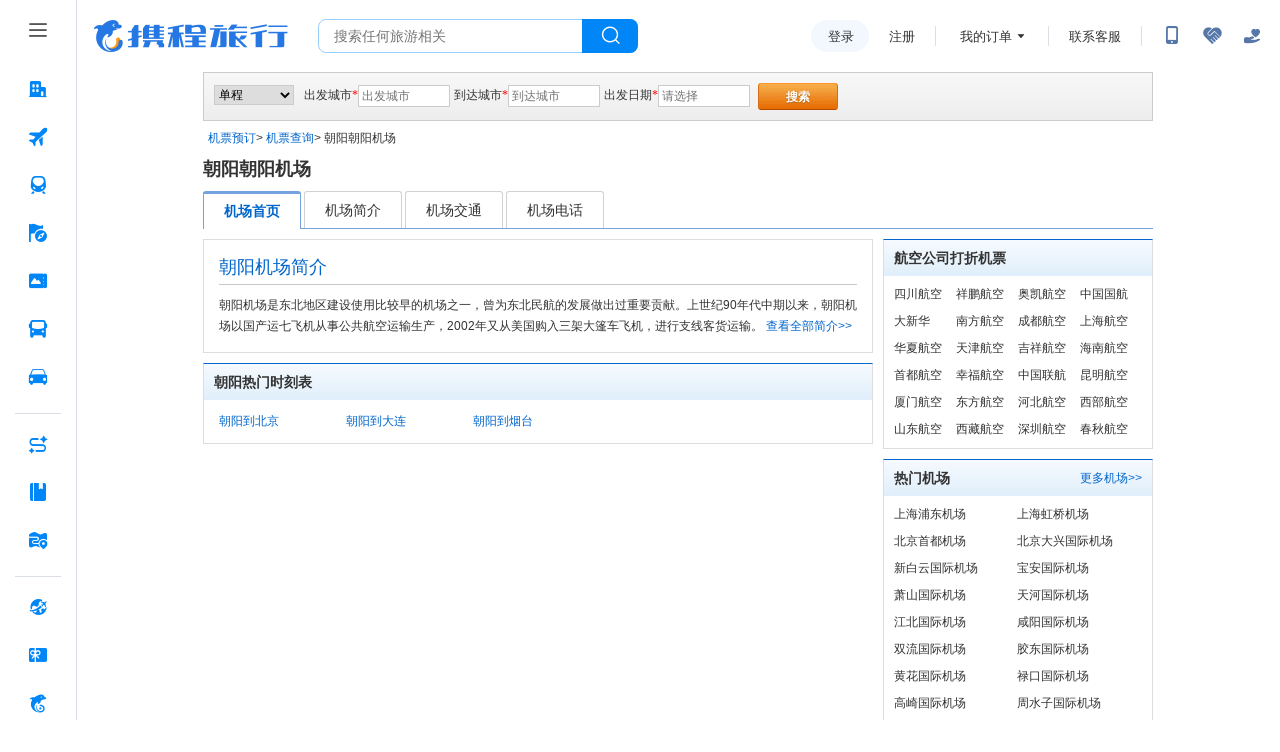

--- FILE ---
content_type: text/html;charset=utf-8
request_url: https://cdid.c-ctrip.com/chloro-device/v2/d
body_size: -18
content:
c032c5e5-7d81-4f91-a776-00ba79abbfc5

--- FILE ---
content_type: text/css
request_url: https://webresource.c-ctrip.com/ResFlightOnline/P2/styles/cui110425.css?v=202006051739
body_size: 2901
content:
/*
Copyright (c) 2010, Ctrip Inc. All rights reserved. UIG
*/
html, body, div, dl, dt, dd, ul, ol, li, h1, h2, h3, h4, h5, h6, pre, code, form, fieldset, legend, input, textarea, p, blockquote, th, td, em, button { margin:0; padding:0; }
body { background-color:#FFF; font-size:12px; line-height:1.5; font-family:Simsun, sans-serif; color:#333; }
img, fieldset { border:0; margin:0; padding:0; }
input, textarea { font-size:12px; }
table { border-collapse:collapse; }
a { color:#0053aa; text-decoration:none; }
a:hover { text-decoration:underline; }
h1, h2, h3, h4, h5 ,h6 { font-family:Simsun, sans-serif; }
ul, li { list-style: none; }
dfn { font-style: normal; font-family: Arial; }
.layoutfix { display: inline-block; }
.layoutfix { display: block; overflow: hidden; }
.float_left { float: left; }
.float_right { float: right; }
.basefix { *zoom: 1; }
.basefix:after { clear: both; content: '.';display: block; height: 0; overflow:hidden; }

/* structure */
#base_wrapper { width: 950px; padding:0 10px 10px; margin: 0 auto; }
#base_main { width:100%; }
#base_main .base_b { float:none; width:auto; }
.base_t1 #base_main { float:right; margin-left:-166px; }
.base_t2 #base_main { float:right; margin-left:-168px; }
.base_t3 #base_main { float:left; margin-right:-166px; }
.base_t1 .base_b { float:left; width:154px; padding:6px; }
.base_t1 #base_main .base_b { margin-left:166px; }
.base_t2 .base_b { float:left; width:166px; }
.base_t2 #base_main .base_b { margin-left:176px; }
.base_t3 .base_b { float:right; width:154px; padding:6px; }
.base_t3 #base_main .base_b { margin-right:166px; }
#base_bd:after { content:"."; display:block; height:0; clear:both; visibility:hidden; }
#base_bd { zoom:1 }
/* corp header 101223_llxue */
#base_hd .corp_head { float: right; width: 730px; height: 60px; }
#base_hd .base_corp_logo { float: right; }
#base_hd .base_corp_logo img { margin: 10px; }
#base_hd .base_corp_title { margin-top: 20px; text-align: center; }
#base_hd .base_corp_title h1 { font-size:22px; line-height:24px; }
/* jsContainer */
#jsContainer { font-size:12px; }

/* pop up window */
.base_pop { border:1px solid #67A1E2; background:#fff; margin:0 auto; }
.base_pop .pop_hd,.jmp_hd { height:29px; padding-left:10px; background:url(http://pic.c-ctrip.com/common/un_base_btn.png) repeat-x 0 -390px; font-size:12px; line-height:29px; color:#333; }
.base_pop .pop_hd h3,.jmp_hd h3 { font-size:12px; }
.base_pop .pop_hd .delete, .jmp_hd .delete { float:right; width:29px; height:29px; background:url(http://pic.c-ctrip.com/common/un_base_btn.png) no-repeat -323px -85px; text-decoration:none; }
.base_pop .pop_bd,.jmp_bd { padding:8px 10px; }
.pop_hd .delete:hover, .jmp_hd .delete:hover {  background-color: #F2F8FF; background-position:-295px -85px; text-decoration:none ; }

/* jmp */
#tuna_jmpinfo .jmp_hd { height:30px; padding-left:10px; background:url(http://pic.c-ctrip.com/common/un_base_btn.png) repeat-x 0 -390px; font-size:12px; line-height:30px; color:#333; }
#tuna_jmpinfo .jmp_hd h3 { font-size: 12px; }
#tuna_jmpinfo .jmp_bd { padding: 8px 10px; word-wrap: break-word; }

.jmp_title, .jmp_table { border: 1px solid #67a1e2; background: #fff; }
.jmp_alert { border: 1px solid #ffb533; background: #fff5d1; }
.jmp_text { border: 1px solid #67a1e2; background: #e8f4ff; }
.base_jmp b { position: absolute; width: 16px; height: 7px; background-image: url(http://pic.c-ctrip.com/common/un_jmp_tri120220.png); background-repeat: no-repeat; overflow: hidden; }

#tuna_jmpinfo .base_jmp_t { margin-top: 6px; }
#tuna_jmpinfo .base_jmp_r { margin-right: 8px; }
#tuna_jmpinfo .base_jmp_b { margin-bottom: 6px; }
#tuna_jmpinfo .base_jmp_l { margin-left: 8px; }

#tuna_jmpinfo .base_jmp_t b { margin-top: -7px; }
#tuna_jmpinfo .base_jmp_r b { margin-top: 4px; right: -7px; height:12px; }
#tuna_jmpinfo .base_jmp_b b { height: 7px; bottom: 0; }
#tuna_jmpinfo .base_jmp_l b { margin-top: 4px; left: 2px; width: 7px; height:12px; }

.jmp_title .tri_t, .jmp_text .tri_t { background-position: -6px -24px; }
.jmp_title .tri_r, .jmp_text .tri_r { background-position: -16px -30px; }
.jmp_title .tri_b { background-position: -6px -16px; }
.jmp_title .tri_l, .jmp_text .tri_l { background-position: 0 -30px; }

.jmp_text .tri_b { background-position: -6px -40px }

.jmp_alert .tri_t { background-position: -6px -48px; }
.jmp_alert .tri_r { background-position: -16px -54px; }
.jmp_alert .tri_b { background-position: -6px -64px; }
.jmp_alert .tri_l { background-position: 0 -54px; }

.jmp_table .tri_t { background-position: -6px 0; }
.jmp_table .tri_r { background-position: -16px -6px; }
.jmp_table .tri_b { background-position: -6px -16px; }
.jmp_table .tri_l { background-position: 0 -6px; }


.jmp_tab_list { position:relative; padding:10px 10px 0; overflow:hidden; z-index:99; zoom:1; }
.jmp_tab_list li { float:left;  }
.jmp_tab_list li.current { border:1px solid #67A1E2; border-bottom:1px solid #E8F4FF; }
.jmp_tab_list li a { display:inline-block; padding:4px 10px 3px; }
.jmp_tab_list li.current a { border-top:1px solid #fff; color:#333; font-weight:bold; }
.jmp_tab_bd { margin:-1px 10px 10px; padding-top:10px; border-top:1px solid #67A1E2; background:#E8F4FF;zoom:1;  }

/* Price */
.base_price { color:#e56700; font-style:normal; font-family: arial; text-decoration:none; }
.base_price dfn { color:#e56700;  font-family: Arial, Simsun; font-size: 12px; }
.base_price strong {font-family:Verdana;}
/* fonts */
.base_warning { color:#d81921; font-weight:normal; font-style:normal; }
.base_txtstrong, .base_datelist01 .base_txtstrong { font-weight:bold; font-style:normal; }
.base_txtgray { font-style: normal; color: #999; }
.base_txtdiv { color:#0053AA; border-bottom:1px #0053AA dashed; cursor:pointer; }
.base_bold { font-weight:bold }
.base_normal { font-weight:normal; }
.base_blank { height:10px; overflow:hidden; }

/* alert */
.base_alert1, .base_alert2, .base_alert3, .base_alert4 { margin-bottom:10px;border:1px solid #67A1E2; background-color:#E8F4FF; zoom:1; overflow:hidden;}
.ico_alert { display:block; width:32px; height:32px; margin:0 0 -32px -40px; background-image:url(http://pic.c-ctrip.com/common/un_base_btn.png) ; background-repeat:no-repeat; }
.base_alert1 {  padding:10px; line-height:16px; overflow:hidden; }
.base_alert2,.base_alert3,.base_alert4 { min-height:32px; padding:8px 8px 8px 50px; }
.base_alert2 .ico_alert { background-position:-60px -300px; }
.base_alert3 .ico_alert { background-position:-60px -332px; }
.base_alert4 .ico_alert { background-position:-92px -300px; }
.base_alert4 p.single,.base_alert3 p.single { line-height:32px; }

/* tip_check02 */
.tip_check02 { padding-left: 7px; height: 22px; background: url(http://pic.c-ctrip.com/common/bg_tipcheck02.gif) no-repeat 0 center; }
.tip_check02 span { float: left; line-height: 20px; padding: 0 10px; background: #f1f1f1; border: 1px solid #cccccc; border-left: none; color:#999999; }


/* pop up window */
.base_poptc, .base_popbc{width:auto;}
.base_popml, .base_popmr{height:auto;}
.base_poptc div, .base_popbc div{height:6px; overflow:hidden;}
.base_popml div, .base_popmr div{width:6px; overflow:hidden;}
.base_poptl{background-position:left top;}
.base_poptr{background-position:right top;}
.base_popbl{background-position:left bottom;}
.base_popbr{background-position:right bottom;}
.base_popwindow01, .base_popwindow02{margin:1px;}

.base_popwindow01 .base_poptl,.base_popwindow01 .base_poptr,.base_popwindow01 .base_popbl,.base_popwindow01 .base_popbr{background-image:url(http://pic.c-ctrip.com/common/bg_alert.gif);background-repeat:no-repeat;}
.base_poptc, .base_popbc, .base_poptl, .base_poptr, .base_popbr, .base_popbl{height:6px;}
.base_poptl, .base_poptr, .base_popbr, .base_popbl{width:6px;overflow:hidden;zoom:1}
.base_popwindow01 .base_poptc, .base_popwindow01 .base_popmc, .base_popwindow01 .base_popbc, .base_popwindow01 .base_popml, .base_popwindow01 .base_popmr{background:#FFFFE8;}
.base_popwindow01 .base_poptc{border-top:1px #FFDF47 solid;}
.base_popwindow01 .base_popbc{border-bottom:1px #FFDF47 solid;}
.base_popwindow01 .base_popml{border-left:1px #FFDF47 solid;}
.base_popwindow01 .base_popmr{border-right:1px #FFDF47 solid;}
.base_popwindow01 .base_popmc{background:#FFFFE8; width:auto; height:auto;}

/* pop up window new */
.c_input_error { border:1px solid #E50000 !important; background-color:#FFF7D9 !important; }
.c_alert { padding-left:7px; background: url(http://pic.c-ctrip.com/common/bg_alertinfo.gif) no-repeat 0 -8px; overflow:hidden; }
.c_alertinfo { padding:4px 5px 4px 8px; border:1px solid #ffb533; border-left:0; color:#333;font-size:12px;line-height:20px;background-color:#fff5d1; }

/* labels&it's input */
.base_label { _padding-bottom: 1px; *display: inline-block; border-bottom:1px solid transparent; _border-bottom:none; _font-family:Simsun; cursor: pointer; }
.base_label:hover { border-bottom: 1px dashed #aaa; }
.base_label input { margin: -4px 3px 0 0; *margin-top: -2px; *width: 12px; *height: 12px; overflow:hidden; border: none; font-family:Arial; vertical-align: middle; }

/* buttons */
.base_btns1, .base_btns2, .base_btns3, .base_btns4, .base_btns5,.base_btns6,.base_btns7,.base_btns8,.base_btns9,.base_btns1_disabled,.base_btns2_disabled,.base_btns3_disabled,.base_btns4_disabled,.base_btns5_disabled ,.base_btns7_disabled,.base_btns8_disabled,.base_page_submit { width:115px; height:27px;padding-bottom:1px; padding-top:4px\9; border:0 none; background:#ddd url(http://pic.c-ctrip.com/common/un_base_btn.png) no-repeat; text-align:center; cursor:pointer; color:#fff; font-weight:bold; }
.base_btns1, .base_btns4 ,.base_btns1_disabled ,.base_btns4_disabled { height:32px; font-size:14px; }
.base_btns4,.base_btns4_disabled { text-indent:20px; *text-indent:0; _text-indent:0;*padding-left:20px; _padding-left:20px; }
.base_btns1 { background-position:0 0; }
.base_btns2 { background-position:0 -120px; }
.base_btns3 { background-position:-120px -120px; }
.base_btns4 { background-position:-120px 0; }
.base_btns5 { background-position:0 -300px; width:50px; height:20px; padding-top:0; line-height:22px; font-weight:normal; }
.base_btns6 { width:50px; background-position:-240px -120px; }
.base_btns7 { width:72px; background-position:-80px -432px; height:20px; font-weight:normal; }
.base_btns8 { width:92px; background-position:-218px -300px; height:20px; font-weight:normal; }
.base_btns9 { width:50px; background-position:-300px -432px; height:20px; font-weight:normal; color:#000000; padding-top:0; line-height:22px; }
.base_btns1:hover { background-position:0 -40px; }
.base_btns2:hover { background-position:0 -150px; }
.base_btns3:hover { background-position:-120px -150px; }
.base_btns4:hover { background-position:-120px -40px; }
.base_btns5:hover { background-position:0 -330px; }
.base_btns6:hover { background-position:-240px -150px; }
.base_btns7:hover { background-position:-80px -463px;}
.base_btns8:hover { background-position:-218px -329px;}
.base_btns9:hover { background-position:-300px -463px; }
.base_btns1_disabled { background-position:0 -80px; }
.base_btns2_disabled { background-position:0 -180px; }
.base_btns3_disabled { background-position:-120px -180px; }
.base_btns4_disabled { background-position:-120px -80px; }
.base_btns5_disabled { background-position:0 -360px; width:50px; height:20px; padding-top:0; line-height:24px; font-weight:normal; }
.base_btns7_disabled { background-position:-80px -463px; font-weight:normal;}
.base_btns8_disabled { background-position:-218px -359px; height:20px; font-weight:normal;}
.base_page_submit { width:44px; height:20px; background-position:-316px -300px; color:#333; font-weight:normal; }

/* page */
.page { height:20px; padding:10px 0; }
.page_list { float:right;text-align:left; height:20px; }
.page_list li { _display:inline; float:left; margin:0 1px; }
.page_list li.ellipsis { font:normal 11px Arial; margin:0 3px; }

.page_list li a, .page_list li a span, .page_list li a:hover, .page_list li a:hover span, .page_list li.current a, .page_list li.current a span,.page_list li.nocurrent a,.page_list li.nocurrent a span { background-image:url(http://pic.c-ctrip.com/common/un_base_btn.png); background-repeat:no-repeat; cursor:pointer; text-decoration:none; }
.page_list li a { float:left; background-position: -240px 0; padding-left:7px; text-decoration:none; }
.page_list li a span { float: left; height: 20px; padding-right: 7px; color: #333; line-height: 22px; background-color: #fff; background-position: right 0; overflow: hidden; }
.page_list li a:hover { background-position: -240px -30px; }
.page_list li a:hover span { background-position: right -30px; }
.page_list li.current a, .page_list li.current a:hover  { background-position: -297px -120px; font-weight:bold; }
.page_list li.current span, .page_list li.current a:hover span  { background-position: right -120px; color:#fff; }

.page_list li.nocurrent a,.page_list li.nocurrent a:hover { background-position: -240px -60px; cursor:default;  }
.page_list li.nocurrent a span,.page_list li.nocurrent a:hover span { background-position: right -60px; color:#999; cursor:default; }

/* page_mini */
#c_page_mini { font: 12px/1.5 arial; margin: 0; padding: 0; text-align: center; }
#c_page_mini a {display: inline-block; margin: 0;color: #0055AA;padding: 0 6px;font:14px/1.5 Arial, Simsun, sans-serif;text-decoration:underline;}
#c_page_mini .c_page_mini_current{ color: #666;text-decoration: none;cursor: default;}
/* page_mini */

/*================================================== ad =======================================================*/
.base_ad140x60 { height:60px; margin-bottom:10px; overflow:hidden; width:140px; }
/*=============================================== loading ===================================================*/
.base_loading { width:562px; background:#d9e6f7; border:1px solid #b1cbe4; height:444px; padding:7px; margin:10px auto; text-align:center; }
.base_loadingcontent { border:1px solid #ccdced; background:#fff; height:434px; padding:4px; }
.base_loadinglogo { border-bottom:1px solid #cbdced; background:url(http://pic.c-ctrip.com/common/logo.gif) center top no-repeat; height:75px; width:552px; margin:18px 0 0 0; display:block; }
.base_loadingpic { background:url(http://pic.c-ctrip.com/common/pic_loading.gif) center center no-repeat; height:52px; width:552px; margin:20px 0 0 0; }
.base_loadingcontent p { font-size:14px; font-weight:bold; color:#CC6600; }
.base_loadingbtn { margin:30px auto; display:block; width:102px; height:29px; line-height:29px; background:url(http://pic.c-ctrip.com/common/bg_button.gif) no-repeat 0 -562px; text-decoration:none; cursor:pointer; color:#000; font-weight:bold; font-size:14px; }
.base_loadingbtn:hover { background-position:0 -616px; text-decoration:none; }
.base_loadingad { background-repeat:no-repeat; background-position:center center; height:125px; width:552px; display:block; }

/*=============================================== print ===================================================*/
@media print {
#base_hd, #base_ft, .package_search_select, .package_headline, .index_city, .hotel_headline, #pubGlobal_main_sidebar, #priFoot, .pripackage_pagenav, .area04, #descommend, .base_b { display:none !important; }
#base_main .base_b { display:block !important; margin:0 !important; }
.base_t1, #pubGlobal_main, .base_b { background:none !important; }
.area01 { display:none !important; }
}

/* Cquery input_text_color */
.inputSel{color:#666;}

--- FILE ---
content_type: text/css
request_url: https://webresource.c-ctrip.com/ResFlightOnline/P2/styles/seo.css?v=202006051739
body_size: 4990
content:
.clearfix:after {visibility:hidden;display:block;font-size:0;content:".";clear:both;height:0;}
.clearfix{zoom:1; /* for IE6 IE7 */}
.cui_bd { width: 950px; margin:0 auto; }
#address_hot { width: 354px; }
/* base_css */
body { font-family:Arial,Simsun; }
a { color:#06c; }
.mod_box{margin-bottom:10px;border:1px solid #ddd;border-top:1px solid #06c;}
.hd{height:36px;padding:0 10px;line-height:36px;font-weight:700;font-size:14px;}
.bd{padding:5px 10px;zoom:1;}
.bd .detail {padding:5px 10px;text-indent:24px;}
.mod_box .more{float:right;font-size:12px;font-weight:normal;}
.box_foot { margin-top:5px; padding:0 5px;text-align:right;clear:both;}
.tip_error {position:absolute;padding:3px 5px;border:1px solid #FFB533;background-color:#FFF5D1;}

.side_nav {float:left;width:310px;}
.side_adv a { display:block; width:310px; height:118px; margin-bottom: 10px; }
.main_nav {float:left;width:630px;margin-left:10px;overflow:hidden;}

.seo_main { margin-bottom: 10px; overflow: hidden; }
.seo_side { float: left; width: 270px; }
.seo_content { float: left; width: 670px; margin-right:10px; }
.seo_content .mod_box .bd { padding: 5px 15px; }
.seo_content .seo_list1 .s_city { width: 140px; }

.hd { background-color:#eaf4fd; background:-moz-linear-gradient(top, #f7faff, #e0effb); background:-webkit-linear-gradient(top, #f7faff, #e0effb); }
.input_txt {padding:5px;border:1px solid #CCCCCC;font-size:12px;vertical-align:middle;}

/* tab_box */
.tab_box {margin-bottom:10px;}
.tab_box_title {position:relative;padding-left:10px;z-index:1;}
.tab_box_title li {float:left;height:36px;margin-right:3px;padding:0 5px;border:1px solid #D1D1D1;border-bottom:0 none;border-radius:3px 3px 0 0;line-height:36px; color:#06c; cursor:pointer;}
.tab_box_title li a { color: #333; }
.tab_box_title .current {height:35px;line-height:34px; border:1px solid #74A2DE;border-top:3px solid #74A2DE;border-bottom:0 none;background-image:none;background-color:#fff;font-weight:bold; color:#333; cursor:default;_margin-bottom:-1px;_position:relative;}
.tab_box_title .current a { color: #06c; }
.tab_box_title a:hover { text-decoration:none; }
.tab_box_content {position:relative;margin-top:-1px;padding:10px 15px;border:1px solid #ddd;border-top:1px solid #06c;background-color:#fff;zoom:1;z-index:0;}
.tab_box_content .tab_box_none {display:none;}
.tab_box_content .tab_box_current {display:block;}
p.tab_box_content {text-indent:2em;}

.tab_box2 { margin-bottom: 10px; overflow: hidden; }
.tab_box2 ul {padding-left: 0; height: 37px; border-bottom: 1px solid #74A2DE; font-size: 14px; }
.tab_box2 li { padding:0 20px; }

.box_more { text-align:center; }
.box_more a { position:relative; display:inline-block; margin-top:-1px; padding:5px 24px 5px 10px; *padding-right:10px; padding-right:10px\9; border:1px solid #ddd; border-top-color:#fff; border-bottom-left-radius:3px; border-bottom-right-radius:3px; background:-moz-linear-gradient(top, #fff, #efefef); background:-webkit-linear-gradient(top, #fff, #efefef); }
.box_more a:before, .box_more a:after { position:absolute; content:""; right: 10px; width:6px; height:6px; transform:rotate(45deg); -moz-transform:rotate(45deg); -webkit-transform:rotate(45deg); -ms-transform:rotate(45deg); display:none\9; }
.box_more .box_fold:before, .box_more .box_fold:after { border-bottom:1px solid #06c; border-right:1px solid #06c; }
.box_more .box_unfold:before, .box_more .box_unfold:after { border-top:1px solid #06c; border-left:1px solid #06c; }
.box_more .box_fold:before { top:6px; }
.box_more .box_fold:after { top:10px; }
.box_more .box_unfold:before { top:10px; }
.box_more .box_unfold:after { top:14px; }

.airport_text {padding:10px 5px;text-indent:2em;overflow:hidden;}
.airport_text img {float:left;width:121px;height:75px;margin-right:10px;}
.tab_nav { padding:5px 20px; background-color:#edf7ff; overflow:hidden; }
.tab_nav a { float:left; margin-right:6px; padding:2px 8px; border-radius:3px; }
.tab_nav .current,.tab_nav .current:hover,.tab_nav a:hover {background-color:#06c;color:#fff;text-decoration:none;}

/* data_specialoffer */
.data_specialoffer { width:100%; margin:5px auto; }
.data_specialoffer th { height:30px; background:#f1f1f1; color:#666; text-align:center; }
.data_specialoffer td { padding:5px; border-bottom: 1px dotted #ddd; text-align:center; }
.data_specialoffer tr:last-child td { border-bottom: none; }

/* seo_step*/
.seo_step {padding:0 0 10px 5px;}
.seo_step h1 {display:inline;font-size:12px;font-weight:normal;}

/* searchbox */
.box_search { margin-bottom: 10px; background: #287bce url(//pic.c-ctrip.com/fltdomestic100520/un_index.png?111205.png) no-repeat 0 0; }
.box_search h2 { height: 43px; line-height: 40px; padding-left: 40px; font-size: 14px; color: #fff; }
.box_search .link_integral {float:right;margin-right:5px;font-size:12px;font-weight:normal;font-family:Verdana;color:#fff;}
.box_search .link_integral a {color:#fff;}
.search_content{position:relative;padding-bottom:15px;border:5px solid #287BCE;border-top:0 none;background:#FFF;}
.search_content .link_ad{display:block;height:20px;line-height:20px;background:#EDF7FF;text-align:center;}
.search_type{padding:5px 15px;_overflow:hidden;}
.search_type .base_label{margin-right:15px;}
.search_item{overflow:hidden;_zoom:1; _position:relative;}
.search_item .ico_change{position:absolute;width:26px;height:14px;margin:7px 0 0 2px;overflow:hidden;background:url(//pic.c-ctrip.com/fltdomestic100520/un_index.png?121017.png) -313px 0 no-repeat;}
.search_item .ico_change:hover{background-position:-313px -20px;}
.search_item li{float:left;padding:0 15px 8px;font:14px/20px "microsoft yahei",simsun;overflow:hidden;_float:none;_display:inline-block;_display:inline;_zoom:1;}
.search_item li span{font:12px/1.5 simsun;}
.search_item input{width:112px;height:22px;padding:3px;border:1px solid #CCC;background-color:#FFF;line-height:22px;font-family:"microsoft yahei",simsun;box-shadow: 0 0 3px rgba(0, 0, 0, 0.1) inset;}
.search_item input:focus{background-color:#F1F9FF;border:1px solid #67A1E2;box-shadow:0 0 3px #99CCFF inset;}
.search_item select{width:120px;height:22px;padding:2px;border:1px solid #ccc;font-size:12px;color:#808080;}
.search_item b { font: normal 12px simsun; color: #d81921; }
.search_single .item2{visibility:hidden;}
.search_single .item3,.search_double .item3,.search_multiple .item1,.search_multiple .item2{display:none;}
.search_other{margin-top:8px;color:#666;}
.search_other input{height:14px;line-height:14px;font-size:12px;}
.search_other li{padding-bottom:4px;font:12px/1.5 simsun;}
.box_btn{padding:15px 15px 0;}
.box_search .btn_search{float:right;width:130px;height:36px;padding-bottom:1px;*padding-top:3px;text-indent:24px;background:url(//pic.c-ctrip.com/fltdomestic100520/un_index.png?111205.png) no-repeat 0 -220px;border:none;font:bold 16px Verdana,simsun;color:#fff;cursor:pointer;}
.box_search .btn_search:hover{background-position:-131px -220px;}
.search_history {margin-top:20px;padding:0 15px;border-top: 1px dashed #ccc; }
.search_history dt { padding: 8px 0; font-weight: bold; }
.search_history dd a { white-space: nowrap; }

/* seo_list */
.seo_list {overflow:hidden;zoom:1;}
.seo_list li { margin-top:-1px; padding:7px 0;border-top:1px dotted #ddd; }
.seo_list a { display:inline-block;line-height:22px;white-space:nowrap;text-overflow:ellipsis; overflow:hidden;vertical-align:middle; }
.seo_list input, .btn_view {display:inline-block;width:50px;height:20px;border:0 none;background:url("//pic.c-ctrip.com/common/un_btn_blue.png") -330px 0 no-repeat;color:#fff;cursor:pointer;line-height:20px;}
.seo_list input:hover, .btn_view:hover {background-position:-330px -39px;}
.seo_list1 li, .seo_list2 li,.seo_list5 li { float:left; color:#999; }
.seo_list1 li { width:50%; }
.seo_list2 li { width:33.3%; }
.seo_list5 li {width:184px;margin:0;border:0 none;}
.seo_list8 li { width:100%; padding:0; border:0; line-height: 27px;overflow:hidden; }
.seo_list1 .s_city, .seo_list2 .s_city { width:120px; }
.seo_list1 .s_date, .seo_list2 .s_date { display:inline-block; width:32px; }
.seo_list1 .s_price, .seo_list2 .s_price {position:relative; width:76px; font-weight:bold; color:#e56700; }
.seo_list1 .s_price:hover, .seo_list2 .s_price:hover { text-decoration:none; cursor:pointer; }
.seo_list1 .base_price, .seo_list2 .base_price { position:absolute;right:4px; *margin-top:-4px; }
.seo_list3 a { float:left; width:72px; color:#333; }
.seo_list4 a { float:left; width:96px; padding:0 9px; }
.seo_list5 a {width:120px;}
.seo_list6 a {width:86px;}
.seo_list7 a {width:180px;}
.seo_list8 a { color: #333;width:100%; }
.seo_list9 a { float: left; width:62px; color: #333; _float:left; _margin-right: -3px; _display: inline-block; _zoom:1;  }
.seo_list10 a { float: left; width:82px; color: #333; white-space: nowrap; overflow: hidden; }
.seo_list11 li { float: left; width: 24.9%; padding:6px 0; border: 0; }
.seo_list12 li { float: left; width: 19.9%; padding:6px 0; border: 0; }
.list_font_black a { color: #333; }

.seo_side .seo_list a { line-height: 27px; }

/* search_form */
.search_form{position:relative;margin-bottom:8px;padding:10px;border:1px solid #ccc;background: url("//pic.c-ctrip.com/fltdomestic111027/un_bg_gradients.png") #EEEEEE repeat-x;z-index:0;}
.search_form select{width:84px;height:20px;border:1px solid #ccc;font-size:12px;vertical-align:middle;}
.tab_title {position:absolute;top:-25px;width:80px;height:24px;border-radius:3px 3px 0 0;text-align:center;line-height:24px;z-index:3;}
.tab_title1 {right:85px;border:1px solid #ccc;border-bottom:0 none;background-color:#f7f7f7;}
.tab_title2 {right:1px;}
.flight_way{float:left;margin:2px 10px 0 0;}
.flight_way select{width:80px;}
.flight_attribute{float:left;margin:2px 4px 0 0;}
.flight_attribute input{width:84px;margin-right:4px;padding:3px;border:1px solid #ccc;vertical-align:middle;}
.flight_attribute b{font:12px simsun;color:#f00;}
.flight_attribute .ico_change{display:inline-block;width:26px;height:14px;vertical-align:middle;overflow:hidden;}
.flight_attribute .second_line{margin-top:10px;}
.flight_attribute .type_number_line{margin-top:10px;}
.flight_attribute .type_number_line select{margin-right:4px;*margin-top:2px;}
.flight_attribute .multiple .type_number_line{padding-left:58px;}
.search_tools{float:left;width:154px;}
.search_tools .btn_search{float:left;width:80px;height:27px;line-height:28px;padding-bottom:1px;background:url(//pic.c-ctrip.com/fltdomestic111027/un_sprites.png?120925.png) no-repeat -60px -29px;border:0 none;font-weight:bold;color:#FFF;cursor:pointer;text-shadow:0 1px 1px rgba(0,0,0,0.25);}
.search_tools .btn_search:hover { background-position:-60px -57px; }
.search_tools a{float:right;margin-top:6px;}
.show_fold,.show_unfold,.show_toright{display:inline-block;line-height:18px;padding-right:16px;background-image:url("//pic.c-ctrip.com/common/un_ico_blue.png");background-repeat:no-repeat;font-family:simsun;}
.show_fold{background-position:right -672px;}
.show_unfold{background-position:right -640px;}
.show_toright{background-position:right -928px;}
.ico_change{ background-image:url(//pic.c-ctrip.com/fltdomestic111027/un_sprites.png?120925.png);background-repeat:no-repeat; background-position:-141px -30px;}
.ico_change:hover{background-position:-141px -45px;}

/* schedule_detail */
.schedule_detail_title{ height:24px; margin:10px 5px 20px;padding:3px 0 3px 10px;background-color:#ECF7FF;color:#0067CB;font-family:Arial; overflow:hidden; }
.schedule_detail_title a { float:left; width:22px; margin-right:1px; text-align:center;font-size:16px;}
.schedule_detail_title a:hover {border-radius:3px;text-decoration:none;background-color:#0067CB;color:#fff;}
.schedule_detail_title .gray {padding-right:10px;color:#999;font-size:12px;}
.schedule_detail_title .all {width:80px;font-size:12px;}
.schedule_detail_title .all:hover {background-color:transparent;color:#0053AA;text-decoration:underline;}
.schedule_detail_list{padding:0 15px 30px;}
.schedule_detail_list li{float:left;width:660px;padding:4px 0 4px 58px;border-bottom:1px dashed #CECECE;}
.main_nav .schedule_detail_list li {width:550px;}
.tab_box_content .schedule_detail_list li {width:650px;}
.schedule_detail_list li span{float:left;width:22px;height:18px;margin-left:-58px;font-family:Arial,Helvetica,sans-serif;font-size:18px;line-height:18px;text-align:center;}
.schedule_detail_list li a{float:left;width:70px;width:136px;margin:0;white-space:nowrap;overflow:hidden;text-overflow:ellipsis;}

/* low_price */
.low_price { margin-top:3px; padding:3px 0; overflow:hidden; }
.low_price dt { float:left; width:112px; }
.low_price dt a { color:#333; }
.low_price dd { float:left; width:56px; line-height:12px; text-align:right; }
.low_price dd .low_date { font-size:10px; color:#999; -webkit-text-size-adjust:none; }

/* mod_allyes */
.mod_allyes { height:60px; overflow:hidden; }
.mod_allyes ul { width:960px; }
.mod_allyes li { float:left; width:230px; height:60px; margin-right:10px; }

/* rank */
.white_box {margin-bottom:10px;padding:10px;border:1px solid #ddd;}
.white_box h2 {display:inline;height:18px;padding:7px 0 7px 34px;background:url("//pic.c-ctrip.com/fltdomestic090527/bg_32x32.gif?110613.gif") left no-repeat;font-size:18px;line-height:32px;}
.white_box h2 a {font-size:12px;font-weight:normal;}
.white_box .more {float:none;display:inline;}
.white_box .more input {margin-left:5px;}
.white_box .done,.white_box .cancel {width:50px;height:20px;border:0 none;cursor:pointer;}
.white_box .done {background:url("//pic.c-ctrip.com/common/un_btn_yellow.png") -330px 0 no-repeat;color:#fff;}
.white_box .done:hover {background-position:-330px -39px;}
.white_box .cancel {background:url("//pic.c-ctrip.com/common/un_btn_gray.png") -120px -39px no-repeat;}
.white_box .cancel:hover {background-position:-120px -78px;}
.white_box .clearfix {margin-top:10px;}
.white_box .clearfix li {float:left;_display:inline;margin-right:5px;}
.white_box .clearfix a {padding:5px;}
.white_box .clearfix a:hover,.white_box .clearfix .current {background-color:#004FB8;border-radius:3px;color:#fff;text-decoration:none;}
p.white_box {text-indent:24px;}
.rank_tab .tab_box_content {padding-bottom:0;border-width:1px 0 0;}
.rank_box {float:left;margin:0 7px 20px;width:298px;border:1px solid #B1CFF0;}
.rank_tab .rank_box {margin:0 3px 10px;}
.rank_box .hd {text-align:center;}
.rank_list li {padding:5px 0;}
.rank_list a {display:inline-block;text-overflow:ellipsis;overflow:hidden;white-space:nowrap;vertical-align:middle;}
.rank_list .link {width:100px;padding-left:5px;white-space:nowrap;}
.rank_list input {display:inline-block;width:50px;height:20px;margin:0 5px;border:0 none;background:url("//pic.c-ctrip.com/common/un_btn_blue.png") -330px 0 no-repeat;color:#fff;cursor:pointer;line-height:20px;}
.rank_list input:hover {background-position:-330px -39px;}
.rank_list .base_price {width:92px;font-family:simsun;}
.rank_table {padding:10px;border-color:#0066CC #ADCDED #ADCDED;}
.rank_table table {width:100%;}
.rank_table th {text-align:left;padding:8px;background-color:#EDF7FF;}
.rank_table td {padding:5px 8px;border-bottom:1px dashed #ccc;}
.rank_table .top3 {font-weight:bold;}
.rank_table .time,.rank_table .search {text-align:center;}
.rank_table .time {width:138px;}
.rank_table .search input {display:inline-block;width:50px;height:20px;margin:0 5px;border:0 none;background:url("//pic.c-ctrip.com/common/un_btn_blue.png") -330px 0 no-repeat;color:#fff;cursor:pointer;line-height:20px;}
.rank_table .clearfix td {border:0 none;}

/* page */  
.c_page {float:right;height:26px;padding:10px 0;color:#666;font: 12px/2 Arial; margin-right:10px;}    
.c_page_list,.c_up,.c_down,.c_pagevalue,.c_up_nocurrent,.c_down_nocurrent{ float:left; }    
.c_up,.c_down,.c_page_list a,.c_up_nocurrent,.c_down_nocurrent,.c_page_submit,.c_page_submit:hover,.c_page_list .current,.c_page_list .current:hover{background-image:url(//pic.c-ctrip.com/common/un_page.png);}
.c_up,.c_down,.c_up_nocurrent,.c_down_nocurrent{ width:25px; height:0; overflow:hidden;padding:23px 0 0; border:0; background-position:0 -50px; }  
.c_up{margin-right:10px;border: solid 1px #999;background-position: -105px 0; }  
.c_up:hover { background-position:-105px -25px; }  
.c_down{width:70px;margin-left:1px;border: solid 1px #999;background-position:-41px 0; }  
.c_down:hover{background-position:-41px -25px;}  
.c_page_list{ margin-right:10px;}  
.c_page_list a,.c_page_list .c_page_ellipsis{ float:left; }  
.c_page_list a,.c_page_submit{height:23px;margin:0 1px;padding:0 8px;border:solid 1px #999;background-position:0 0;font-weight:bold;color:#666;text-decoration:none;overflow:hidden; }  
.c_page_list a:hover,.c_page_submit:hover{background-position:0 -25px;}  
.c_page_list .c_page_ellipsis{margin:0 3px; }  
.c_page_list .current,.c_page_list .current:hover{background-position:0 -74px; cursor:default; border-color:#67aee0; }  
.c_up_nocurrent,.c_up_nocurrent:hover{margin-right:10px;border: solid 1px #ccc;background-position: -106px -50px;color:#666;cursor:default;  }  
.c_down_nocurrent,.c_down_nocurrent:hover{width:70px;border: solid 1px #ccc;background-position: -41px -50px;cursor:default;}  
.c_pagevalue{ margin-left:20px;}  
.c_pagevalue .c_page_num{width:25px; height:14px; padding:3px; border:1px solid #ccc; margin:0 4px; }  
.c_page_submit{width: 40px;margin-left:10px;font-weight:normal; cursor:pointer; }  
/* page end */  

/* seo_footer */
.seo_footer{clear:both;margin:10px 0;padding:5px 10px;background-color:#F1F1F1;color:#999;*zoom:1;}
.seo_footer .title{margin-top:10px;border-bottom:1px solid #D5D5D5;font-weight:700;}
.seo_footer .p_text{margin:10px 0;text-indent:2em;}
.seo_footer .p_link1 strong{display:inline-block;width:108px;}
.seo_footer .p_link1 a{display:inline-block;width:96px;color:#999;}
.seo_footer .p_link1 .more{width:24px;}
.seo_footer .p_link2 a{display:inline-block;width:160px;color:#999;}
.seo_footer .p_link3 strong{margin-right:10px;}
.seo_footer .p_link3 a{margin-right:20px;color:#999;}
.seo_footer .p_link4 {padding-bottom:10px;}
.seo_footer .p_link4 strong{display:block;}
.seo_footer .p_link4 a{display:inline-block;width:140px;color:#999;}

/* banner_footer */
.banner_footer {width:960px;height:60px;margin-bottom:10px;}
.banner_footer a {float:left;width:230px;height:60px;margin-right:10px;overflow:hidden;}

h1.title { margin-bottom: 10px; font:bold 18px "Microsoft Yahei"; }
.seo_intro { margin-bottom: 10px; padding: 15px; border:1px solid #ddd; line-height: 21px;_zoom:1; }
.seo_intro h2 { margin-bottom: 10px; padding-bottom: 5px; border-bottom: 1px solid #C9C9C9; color: #0066CC; font:normal 18px "Microsoft Yahei"; }
.seo_intro img { float: left; margin-right: 10px; border:1px solid #CCCCCC; }
.intro_box strong { display: block; padding:5px 0 3px; }

.seo_tab2 { margin: 10px 0; }
.seo_tab2 li { position: relative; float: left; width: 158px; padding: 0 0 5px; border-bottom: 1px solid #ccc; font:normal 14px "Microsoft Yahei"; text-align: center; }
.seo_tab2 li.current { border-bottom: 1px solid #0066CC; font-weight: bold; color: #06c; }
.seo_tab2 li a { color: #333; } .seo_tab2 li.current a { color: #0066cc; }
.seo_tab2 li a:hover { text-decoration: none; }
.seo_tab2 li b { display: none; }
.seo_tab2 li.current b { position:absolute; top:24px; display:block; width:0; height:0; overflow:hidden; font-size:0; line-height:0; left: 50%; margin-left:-6px; border-color:#024FAF transparent transparent transparent;border-style:solid dashed dashed dashed;border-width:5px; overflow:hidden; }

.seo_tab2_bom { margin-bottom: 5px; padding:10px 0 0 60px; background-color: #EDF7FF; }
.seo_tab2_bom strong { float: left; margin-left: -50px; }
.seo_tab2_bom a { float: left; width: 4em; margin: 0 10px 5px 0; padding: 3px 5px 1px;  }
.seo_tab2_bom a.current {background-color:#0066CC; border-radius: 3px; color: #fff; }

.seo_intro_box { margin-bottom: 10px; padding: 10px; border:1px solid #ddd; }
.seo_intro_box h2 { margin-bottom: 10px; padding-bottom: 5px; border-bottom: 1px solid #C9C9C9; font:normal 18px "Microsoft Yahei"; color: #06c; }
.seo_intro_box h2 a { float: right; margin-top: 5px; font:normal 12px simsun; color: #333; }

.schedule_list { overflow: hidden; }
.schedule_list  li{ padding:8px 0 8px 38px; border-bottom:1px dotted #CECECE; overflow: hidden; }
.schedule_list  li span { float:left;width:28px;height:18px;margin-left:-28px; font: bold 14px/18px Arial; }
.schedule_list  li a {float:left; margin-right: 10px; white-space:nowrap;}

.seo_news_list dt { padding: 5px 0; font:bold 14px Arial; }
.seo_news_list dd { _height: 66px; max-height: 66px; margin-bottom: 10px; padding-bottom: 10px; border-bottom:1px dotted #CECECE;  line-height: 22px; overflow: hidden; }
.seo_news_list dd a { color: #333; }

.seo_intro_box h2.news_title { margin-bottom: 0; text-align: center; color: #333; border-bottom: 0; }
.seo_intro_box .news_time {  margin-bottom: 10px; padding-bottom: 5px; border-bottom: 1px solid #C9C9C9; color: #999; text-align: center; }
.seo_intro_box .news_box { margin-bottom: 10px; padding-bottom: 20px; border-bottom: 1px dashed #C9C9C9; line-height: 26px; font-size: 14px; }
.seo_intro_box .news_bom { margin-bottom: 10px; padding-bottom: 5px; border-bottom: 1px solid #C9C9C9; line-height: 24px; }
.seo_intro_box .other_news { line-height: 24px; }
.seo_intro_box .other_news  strong { display: block; padding-bottom: 4px; font-size: 14px; }

.seo_hotels_list li { position: relative; margin-bottom: 10px; padding-right: 90px; padding-bottom: 10px; border-bottom:1px dotted #CECECE;  line-height: 22px; }
.seo_hotels_list h3 { padding: 5px 0; font:bold 14px Arial; }
.seo_hotels_list p.gray { color: #999; }
.seo_hotels_list li .r { position: absolute; right: 0; top: 10px; width: 90px; text-align: center; }
.seo_hotels_list li .r dfn { font:normal 12px Arial; }
.seo_hotels_list li .r span { font:normal 18px Arial; color: #E56700; }
.view_more { text-align: right; }

.seo_side_hotels { overflow: hidden; }
.seo_side_hotels li { padding:5px 0; }
.seo_side_hotels li a { float: left; width: 195px; white-space: nowrap; overflow: hidden; text-overflow: ellipsis; }
.seo_side_hotels li span { color: #f60; font-weight: bold; } 

/* add aviation company */
.seo_airp_search{text-align:right;margin-top:-40px;*margin-top:-43px;margin-bottom:10px;}
.seo_intro .hd_bar h2{border-bottom:none;height:24px;line-height:24px;}
.seo_airp_search{float:right;position:relative;z-index:2;}
.seo_airp_search .input_txt{vertical-align:middle;width:180px;height:24px;line-height:24px;padding:0 3px;margin-right:5;border:1px solid #ABADB3;color:#808080;}
.seo_airp_search .btn_search{width:80px;height:27px;vertical-align:middle;line-height:28px;border:0;color:white;font-weight:bold;text-align:center;background:url(//pic.c-ctrip.com/fltdomestic111027/un_sprites.png?120925.png) no-repeat -60px -29px;cursor:pointer;}
.seo_airp_search .btn_search:hover{background-position:-60px -57px;}
.aviation_comp_tip{position:absolute;top:27px;width:186px;text-align:left;border:1px solid #ABADB3;background:white;line-height:24px;}
.aviation_comp_tip a{display:block;height:24px;padding:0 10px;overflow:hidden;color:#666;}
.aviation_comp_tip a span{color:#06C;}
.aviation_comp_tip a:hover{background:#E8F4FF;text-decoration:none;}
.terminal_info_hd{border-bottom:1px solid #ccc;margin-bottom:10px;}
.terminal_info_hd li{float:left;position:relative;padding:0 20px;height:26px;font:14px/26px arial,Simsun,sans-serif;}
.terminal_info_hd a{color:#333;display:block;height:26px;}
.terminal_info_hd b{position:absolute;bottom:-6px;left:50%;margin-left:-5px;width:0;height:0;overflow:hidden;border-width:5px 5px 0;border-style:solid;border-color:#06C white white;visibility:hidden;}
.terminal_info_hd .selected{border-bottom:1px solid #06C;margin-bottom:-1px;font-weight:bold;}
.terminal_info_hd .selected a{color:#06c;}
.terminal_info_hd .selected b{visibility:visible;}
.terminal_info_bd{line-height:1.5em;width:100%;padding-bottom:10px;}
.terminal_info_bd th{text-align:left;height:26px;background:#f0f0f0;}
.terminal_info_bd td{padding-top:5px;padding-bottom:5px;border-bottom:1px dotted #ccc;}
.terminal_info_bd .ellipsis{white-space:nowrap;overflow:hidden;width:120px;text-overflow:ellipsis;}
.terminal_info_bd .no_info{border-bottom:none;text-align:center;padding:80px 0;}
.terminal_info_bd .no_info .ico_alert_new{display:inline-block;vertical-align:middle;width:48px;height:48px;margin-right:15px;background:url(//pic.ctrip.com/flt_seo/strategy_service.png) no-repeat left -118px;}
.terminal_info_bd .no_info .alert_txt{display:inline-block;vertical-align:middle;font:16px/1.5em "microsoft yahei";}
.terminal_info_bd .comp_logo{text-align:center;}
.terminal_info_bd .comp_logo span{display:inline-block;height:18px;padding-bottom:0;}


--- FILE ---
content_type: text/css
request_url: https://webresource.c-ctrip.com/ResFlightOnline/P2/styles/public_flights_logo.css?v=202006051739
body_size: 2343
content:
.pubFlights_3u,.pubFlights_3U,.pubFlights_8c,.pubFlights_8C,.pubFlights_8l,.pubFlights_8L,.pubFlights_bk,.pubFlights_BK,.pubFlights_ca,.pubFlights_CA,.pubFlights_cn,.pubFlights_CN,.pubFlights_cz,.pubFlights_CZ,.pubFlights_eu,.pubFlights_EU,.pubFlights_fm,.pubFlights_FM,.pubFlights_g5,.pubFlights_G5,.pubFlights_gs,.pubFlights_GS,.pubFlights_ho,.pubFlights_HO,.pubFlights_hu,.pubFlights_HU,.pubFlights_kn,.pubFlights_KN,.pubFlights_mf,.pubFlights_MF,.pubFlights_mu,.pubFlights_MU,.pubFlights_ns,.pubFlights_NS,.pubFlights_pn,.pubFlights_PN,.pubFlights_sc,.pubFlights_SC,.pubFlights_zh,.pubFlights_ZH,.pubFlights_vd,.pubFlights_VD,.pubFlights_jr,.pubFlights_JR,.pubFlights_9w,.pubFlights_9W,.pubFlights_aa,.pubFlights_AA,.pubFlights_ab,.pubFlights_AB,.pubFlights_ac,.pubFlights_AC,.pubFlights_af,.pubFlights_AF,.pubFlights_ai,.pubFlights_AI,.pubFlights_ay,.pubFlights_AY,.pubFlights_az,.pubFlights_AZ,.pubFlights_ba,.pubFlights_BA,.pubFlights_bd,.pubFlights_BD,.pubFlights_bi,.pubFlights_BI,.pubFlights_br,.pubFlights_BR,.pubFlights_ci,.pubFlights_CI,.pubFlights_co,.pubFlights_CO,.pubFlights_cx,.pubFlights_CX,.pubFlights_dl,.pubFlights_DL,.pubFlights_ek,.pubFlights_EK,.pubFlights_et,.pubFlights_ET,.pubFlights_ft,.pubFlights_FT,.pubFlights_ga,.pubFlights_GA,.pubFlights_jk,.pubFlights_JK,.pubFlights_jl,.pubFlights_JL,.pubFlights_jp,.pubFlights_JP,.pubFlights_ka,.pubFlights_KA,.pubFlights_ke,.pubFlights_KE,.pubFlights_kl,.pubFlights_KL,.pubFlights_kq,.pubFlights_KQ,.pubFlights_la,.pubFlights_LA,.pubFlights_lh,.pubFlights_LH,.pubFlights_lo,.pubFlights_LO,.pubFlights_lx,.pubFlights_LX,.pubFlights_ly,.pubFlights_LY,.pubFlights_ma,.pubFlights_MA,.pubFlights_mh,.pubFlights_MH,.pubFlights_nh,.pubFlights_NH,.pubFlights_nw,.pubFlights_NW,.pubFlights_nx,.pubFlights_NX,.pubFlights_nz,.pubFlights_NZ,.pubFlights_ok,.pubFlights_OK,.pubFlights_os,.pubFlights_OS,.pubFlights_oz,.pubFlights_OZ,.pubFlights_pg,.pubFlights_PG,.pubFlights_pr,.pubFlights_PR,.pubFlights_qf,.pubFlights_QF,.pubFlights_qr,.pubFlights_QR,.pubFlights_sk,.pubFlights_SK,.pubFlights_sn,.pubFlights_SN,.pubFlights_sq,.pubFlights_SQ,.pubFlights_su,.pubFlights_SU,.pubFlights_tg,.pubFlights_TG,.pubFlights_tk,.pubFlights_TK,.pubFlights_ua,.pubFlights_UA,.pubFlights_ul,.pubFlights_UL,.pubFlights_un,.pubFlights_UN,.pubFlights_vn,.pubFlights_VN,.pubFlights_vs,.pubFlights_VS,.pubFlights_vv,.pubFlights_VV,.pubFlights_hx,.pubFlights_HX,.pubFlights_uo,.pubFlights_UO,.pubFlights_jd,.pubFlights_JD,.pubFlights_ey,.pubFlights_EY,.pubFlights_us,.pubFlights_US,.pubFlights_ky,.pubFlights_KY,.pubFlights_ae,.pubFlights_AE,.pubFlights_ge,.pubFlights_GE,.pubFlights_b7,.pubFlights_B7,.pubFlights_mi,.pubFlights_MI,.pubFlights_iy,.pubFlights_IY,.pubFlights_am,.pubFlights_AM,.pubFlights_ms,.pubFlights_MS,.pubFlights_3k,.pubFlights_3K,.pubFlights_jq,.pubFlights_JQ,.pubFlights_bl,.pubFlights_BL,.pubFlights_vf,.pubFlights_VF,.pubFlights_hy,.pubFlights_HY,.pubFlights_tv,.pubFlights_TV,.pubFlights_many,.pubFlights_MANY,.pubFlights_as,.pubFlights_AS,.pubFlights_ha,.pubFlights_HA,.pubFlights_ah,.pubFlights_AH,.pubFlights_sr,.pubFlights_SR,.pubFlights_s7,.pubFlights_S7,.pubFlights_om,.pubFlights_OM,.pubFlights_sa,.pubFlights_SA,.pubFlights_9c,.pubFlights_9C,.pubFlights_mk,.pubFlights_MK,.pubFlights_md,.pubFlights_MD,.pubFlights_ws,.pubFlights_WS,.pubFlights_fe,.pubFlights_FE,.pubFlights_da,.pubFlights_DA,.pubFlights_kc,.pubFlights_KC,.pubFlights_gk,.pubFlights_GK,.pubFlights_2p,.pubFlights_2P,.pubFlights_5j,.pubFlights_5J,.pubFlights_u6,.pubFlights_U6,.pubFlights_tz,.pubFlights_TZ,.pubFlights_tr,.pubFlights_TR,.pubFlights_tt,.pubFlights_TT,.pubFlights_dg,.pubFlights_DG,.pubFlights_ri,.pubFlights_RI,.pubFlights_4u,.pubFlights_4U,.pubFlights_6e,.pubFlights_6E,.pubFlights_ap,.pubFlights_AP,.pubFlights_b6,.pubFlights_B6,.pubFlights_be,.pubFlights_BE,.pubFlights_f9,.pubFlights_F9,.pubFlights_fy,.pubFlights_FY,.pubFlights_g4,.pubFlights_G4,.pubFlights_g8,.pubFlights_G8,.pubFlights_ig,.pubFlights_IG,.pubFlights_jt,.pubFlights_JT,.pubFlights_mm,.pubFlights_MM,.pubFlights_sg,.pubFlights_SG,.pubFlights_sv,.pubFlights_SV,.pubFlights_u2,.pubFlights_U2,.pubFlights_va,.pubFlights_VA,.pubFlights_vx,.pubFlights_VX,.pubFlights_vy,.pubFlights_VY,.pubFlights_x3,.pubFlights_X3,.pubFlights_y4,.pubFlights_Y4,.pubFlights_bc,.pubFlights_BC,.pubFlights_ei,.pubFlights_EI,.pubFlights_fj,.pubFlights_FJ,.pubFlights_g9,.pubFlights_G9,.pubFlights_kk,.pubFlights_KK,.pubFlights_ls,.pubFlights_LS,.pubFlights_mr,.pubFlights_MR,.pubFlights_ox,.pubFlights_OX,.pubFlights_rg,.pubFlights_RG,.pubFlights_tw,.pubFlights_TW,.pubFlights_zb,.pubFlights_ZB,.pubFlights_ze,.pubFlights_ZE,.pubFlights_gj,.pubFlights_GJ,.pubFlights_ar,.pubFlights_AR,.pubFlights_bx,.pubFlights_BX,.pubFlights_cy,.pubFlights_CY,.pubFlights_jj,.pubFlights_JJ,.pubFlights_k6,.pubFlights_K6,.pubFlights_ou,.pubFlights_OU,.pubFlights_3l,.pubFlights_3L,.pubFlights_4o,.pubFlights_4O,.pubFlights_dy,.pubFlights_DY,.pubFlights_fl,.pubFlights_FL,.pubFlights_fz,.pubFlights_FZ,.pubFlights_hv,.pubFlights_HV,.pubFlights_mt,.pubFlights_MT,.pubFlights_nk,.pubFlights_NK,.pubFlights_od,.pubFlights_OD,.pubFlights_pc,.pubFlights_PC,.pubFlights_v7,.pubFlights_V7,.pubFlights_dz,.pubFlights_DZ,.pubFlights_yi,.pubFlights_YI,.pubFlights_W6,.pubFlights_w6,.pubFlights_0B,.pubFlights_0b,.pubFlights_JE,.pubFlights_je,.pubFlights_MT,.pubFlights_mt,.pubFlights_RQ,.pubFlights_rq,.pubFlights_SX,.pubFlights_sx,.pubFlights_UT,.pubFlights_ut,.pubFlights_WW,.pubFlights_ww,.pubFlights_ZL,.pubFlights_zl,.pubFlights_0D,.pubFlights_0d,.pubFlights_3O,.pubFlights_3o,.pubFlights_BV,.pubFlights_bv,.pubFlights_FR,.pubFlights_fr,.pubFlights_GF,.pubFlights_gf,.pubFlights_J9,.pubFlights_j9,.pubFlights_SI,.pubFlights_si,.pubFlights_VJ,.pubFlights_vj,.pubFlights_RJ,.pubFlights_rj,.pubFlights_PX,.pubFlights_px,.pubFlights_HG,.pubFlights_hg,.pubFlights_FI,.pubFlights_fi,.pubFlights_8M,.pubFlights_8m,.pubFlights_HR,.pubFlights_hr,.pubFlights_A3,.pubFlights_a3,.pubFlights_AK,.pubFlights_ak,.pubFlights_FD,.pubFlights_fd,.pubFlights_QZ,.pubFlights_qz,.pubFlights_PQ,.pubFlights_pq,.pubFlights_AT,.pubFlights_at,.pubFlights_BP,.pubFlights_bp,.pubFlights_D7,.pubFlights_d7,.pubFlights_G3,.pubFlights_g3,.pubFlights_RO,.pubFlights_ro,.pubFlights_TB,.pubFlights_tb,.pubFlights_QW,.pubFlights_qw,.pubFlights_1T,.pubFlights_1t,.pubFlights_2I,.pubFlights_2i,.pubFlights_2J,.pubFlights_2j,.pubFlights_2K,.pubFlights_2k,.pubFlights_3M,.pubFlights_3m,.pubFlights_4Q,.pubFlights_4q ,.pubFlights_5N,.pubFlights_5n,.pubFlights_6H,.pubFlights_6h,.pubFlights_7J,.pubFlights_7j,.pubFlights_8U,.pubFlights_8u,.pubFlights_9U,.pubFlights_9u,.pubFlights_A9,.pubFlights_a9,.pubFlights_AV,.pubFlights_av,.pubFlights_LR,.pubFlights_lr,.pubFlights_TA,.pubFlights_ta,.pubFlights_B2,.pubFlights_b2,.pubFlights_B5,.pubFlights_b5,.pubFlights_BG,.pubFlights_bg,.pubFlights_CM,.pubFlights_cm,.pubFlights_CU,.pubFlights_cu,.pubFlights_DE,.pubFlights_de,.pubFlights_DX,.pubFlights_dx,.pubFlights_EQ,.pubFlights_eq,.pubFlights_FB,.pubFlights_fb,.pubFlights_H2,.pubFlights_h2,.pubFlights_IE,.pubFlights_ie,.pubFlights_IZ,.pubFlights_iz,.pubFlights_JU,.pubFlights_ju,.pubFlights_KM,.pubFlights_km,.pubFlights_KU,.pubFlights_ku,.pubFlights_LG,.pubFlights_lg,.pubFlights_LI,.pubFlights_li,.pubFlights_M9,.pubFlights_m9,.pubFlights_NF,.pubFlights_nf,.pubFlights_OA,.pubFlights_oa,.pubFlights_PK,.pubFlights_pk,.pubFlights_PS,.pubFlights_ps,.pubFlights_PY,.pubFlights_py,.pubFlights_QV,.pubFlights_qv,.pubFlights_S4,.pubFlights_s4,.pubFlights_SW,.pubFlights_sw,.pubFlights_SY,.pubFlights_sy,.pubFlights_TF,.pubFlights_tf,.pubFlights_TM,.pubFlights_tm,.pubFlights_TN,.pubFlights_tn,.pubFlights_TU,.pubFlights_tu,.pubFlights_UP,.pubFlights_up,.pubFlights_WY,.pubFlights_wy,.pubFlights_XL,.pubFlights_xl,.pubFlights_LP,.pubFlights_lp,.pubFlights_YB,.pubFlights_yb,.pubFlights_Z2,.pubFlights_z2,.pubFlights_Z6,.pubFlights_z6,.pubFlights_DR,.pubFlights_dr{padding-left:18px;padding-bottom:2px;background-color:transparent;background-image:url(//pic.c-ctrip.com/flight/airline_logo/flightslogo20171113.png);background-repeat:no-repeat;text-align:left;line-height:15px;}.pubFlights_cx,.pubFlights_CX,.pubFlights_ba,.pubFlights_EY,.pubFlights_ey,.pubFlights_BA,.pubFlights_lo,.pubFlights_LO,.pubFlights_lx,.pubFlights_LX,.pubFlights_mk,.pubFlights_MK,.pubFlights_md,.pubFlights_MD,.pubFlights_fe,.pubFlights_FE,.pubFlights_nh,.pubFlights_NH,.pubFlights_2p,.pubFlights_2P,.pubFlights_5j,.pubFlights_5J,.pubFlights_u6,.pubFlights_U6,.pubFlights_vs,.pubFlights_VS,.pubFlights_tw,.pubFlights_TW,.pubFlights_ar,.pubFlights_AR,.pubFlights_ou,.pubFlights_OU,.pubFlights_3l,.pubFlights_3L,.pubFlights_dy,.pubFlights_DY,.pubFlights_1T,.pubFlights_1t,.pubFlights_2J,.pubFlights_2j,.pubFlights_4Q,.pubFlights_4q,.pubFlights_8U,.pubFlights_8u,.pubFlights_9U,.pubFlights_9u,.pubFlights_B5,.pubFlights_b5,.pubFlights_CU,.pubFlights_cu,.pubFlights_EQ,.pubFlights_eq,.pubFlights_FB,.pubFlights_fb,.pubFlights_H2,.pubFlights_h2,.pubFlights_IZ,.pubFlights_iz,.pubFlights_JU,.pubFlights_ju,.pubFlights_KM,.pubFlights_km,.pubFlights_KU,.pubFlights_ku,.pubFlights_LI,.pubFlights_li,.pubFlights_M9,.pubFlights_m9,.pubFlights_PK,.pubFlights_pk,.pubFlights_PS,.pubFlights_ps,.pubFlights_PY,.pubFlights_py,.pubFlights_SW,.pubFlights_sw,.pubFlights_TU,.pubFlights_tu,.pubFlights_XL,.pubFlights_xl,.pubFlights_LP,.pubFlights_lp{padding-left:26px;}.pubFlights_3k,.pubFlights_3K,.pubFlights_4u,.pubFlights_4U,.pubFlights_6e,.pubFlights_6E,.pubFlights_ab,.pubFlights_AB,.pubFlights_ap,.pubFlights_AP,.pubFlights_as,.pubFlights_AS,.pubFlights_ay,.pubFlights_AY,.pubFlights_b6,.pubFlights_B6,.pubFlights_be,.pubFlights_BE,.pubFlights_bl,.pubFlights_BL,.pubFlights_dg,.pubFlights_DG,.pubFlights_f9,.pubFlights_F9,.pubFlights_fy,.pubFlights_FY,.pubFlights_g4,.pubFlights_G4,.pubFlights_g8,.pubFlights_G8,.pubFlights_gk,.pubFlights_GK,.pubFlights_ig,.pubFlights_IG,.pubFlights_jq,.pubFlights_JQ,.pubFlights_jt,.pubFlights_JT,.pubFlights_mm,.pubFlights_MM,.pubFlights_ri,.pubFlights_RI,.pubFlights_sg,.pubFlights_SG,.pubFlights_u2,.pubFlights_U2,.pubFlights_va,.pubFlights_VA,.pubFlights_vf,.pubFlights_VF,.pubFlights_vx,.pubFlights_VX,.pubFlights_vy,.pubFlights_VY,.pubFlights_ws,.pubFlights_WS,.pubFlights_x3,.pubFlights_X3,.pubFlights_fj,.pubFlights_FJ,.pubFlights_g9,.pubFlights_G9,.pubFlights_ls,.pubFlights_LS,.pubFlights_ox,.pubFlights_OX,.pubFlights_ze,.pubFlights_ZE,.pubFlights_bx,.pubFlights_BX,.pubFlights_jj,.pubFlights_JJ,.pubFlights_dy,.pubFlights_DY,.pubFlights_fl,.pubFlights_FL,.pubFlights_fz,.pubFlights_FZ,.pubFlights_hv,.pubFlights_HV,.pubFlights_nk,.pubFlights_NK,.pubFlights_pc,.pubFlights_PC,.pubFlights_v7,.pubFlights_V7,.pubFlights_5N,.pubFlights_5n,.pubFlights_AV,.pubFlights_av,.pubFlights_LR,.pubFlights_lr,.pubFlights_TA,.pubFlights_ta,.pubFlights_NF,.pubFlights_nf{padding-left:62px;}.pubFlights_3u,.pubFlights_3U{background-position:0 0;}.pubFlights_8c,.pubFlights_8C{background-position:0 -48px;}.pubFlights_8l,.pubFlights_8L{background-position:0 -96px;}.pubFlights_bk,.pubFlights_BK{background-position:0 -144px;}.pubFlights_ca,.pubFlights_CA{background-position:0 -192px;}.pubFlights_cn,.pubFlights_CN{background-position:0 -240px;}.pubFlights_cz,.pubFlights_CZ{background-position:0 -288px;}.pubFlights_eu,.pubFlights_EU{background-position:0 -336px;}.pubFlights_fm,.pubFlights_FM{background-position:0 -384px;}.pubFlights_g5,.pubFlights_G5{background-position:0 -432px;}.pubFlights_gs,.pubFlights_GS{background-position:0 -480px;}.pubFlights_ho,.pubFlights_HO{background-position:0 -528px;}.pubFlights_hu,.pubFlights_HU{background-position:0 -576px;}.pubFlights_jd,.pubFlights_JD{background-position:0 -2913px;}.pubFlights_kn,.pubFlights_KN{background-position:0 -624px;}.pubFlights_mf,.pubFlights_MF{background-position:0 -672px;}.pubFlights_mu,.pubFlights_MU{background-position:0 -720px;}.pubFlights_ns,.pubFlights_NS{background-position:0 -768px;}.pubFlights_pn,.pubFlights_PN{background-position:0 -816px;}.pubFlights_sc,.pubFlights_SC{background-position:0 -864px;}.pubFlights_zh,.pubFlights_ZH{background-position:0 -912px;}.pubFlights_vd,.pubFlights_VD{background-position:0 -960px;}.pubFlights_jr,.pubFlights_JR{background-position:0 -3008px;}.pubFlights_ky,.pubFlights_KY{background-position:0 -3040px;}.pubFlights_tv,.pubFlights_TV{background-position:0 -3360px;}.pubFlights_9c,.pubFlights_9C{background-position:0 -3680px;}.pubFlights_gj,.pubFlights_GJ{background-position:0 -5184px;}.pubFlights_9w,.pubFlights_9W{background-position:0 -992px;}.pubFlights_aa,.pubFlights_AA{background-position:0 -1024px;}.pubFlights_ab,.pubFlights_AB{background-position:0 -1056px;}.pubFlights_ac,.pubFlights_AC{background-position:0 -1088px;}.pubFlights_af,.pubFlights_AF{background-position:0 -1120px;}.pubFlights_ai,.pubFlights_AI{background-position:0 -1152px;}.pubFlights_ay,.pubFlights_AY{background-position:0 -1184px;}.pubFlights_az,.pubFlights_AZ{background-position:0 -1216px;}.pubFlights_ba,.pubFlights_BA{background-position:0 -1248px;}.pubFlights_bd,.pubFlights_BD{background-position:0 -1280px;}.pubFlights_bi,.pubFlights_BI{background-position:0 -1312px;}.pubFlights_br,.pubFlights_BR{background-position:0 -1344px;}.pubFlights_ci,.pubFlights_CI{background-position:0 -1376px;}.pubFlights_co,.pubFlights_CO{background-position:0 -1408px;}.pubFlights_cx,.pubFlights_CX{background-position:0 -1440px;}.pubFlights_dl,.pubFlights_DL{background-position:0 -1472px;}.pubFlights_ek,.pubFlights_EK{background-position:0 -1504px;}.pubFlights_et,.pubFlights_ET{background-position:0 -1536px;}.pubFlights_ft,.pubFlights_FT{background-position:0 -1568px;}.pubFlights_ga,.pubFlights_GA{background-position:0 -1600px;}.pubFlights_jk,.pubFlights_JK{background-position:0 -1632px;}.pubFlights_jl,.pubFlights_JL{background-position:0 -1664px;}.pubFlights_jp,.pubFlights_JP{background-position:0 -1696px;}.pubFlights_ka,.pubFlights_KA{background-position:0 -1728px;}.pubFlights_ke,.pubFlights_KE{background-position:0 -1760px;}.pubFlights_kl,.pubFlights_KL{background-position:0 -1792px;}.pubFlights_kq,.pubFlights_KQ{background-position:0 -1824px;}.pubFlights_la,.pubFlights_LA{background-position:0 -1856px;}.pubFlights_lh,.pubFlights_LH{background-position:0 -1888px;}.pubFlights_lo,.pubFlights_LO{background-position:0 -1920px;}.pubFlights_lx,.pubFlights_LX{background-position:0 -3552px;}.pubFlights_ly,.pubFlights_LY{background-position:0 -1984px;}.pubFlights_ma,.pubFlights_MA{background-position:0 -2016px;}.pubFlights_mh,.pubFlights_MH{background-position:0 -2048px;}.pubFlights_nh,.pubFlights_NH{background-position:0 -2080px;}.pubFlights_nw,.pubFlights_NW{background-position:0 -2112px;}.pubFlights_nx,.pubFlights_NX{background-position:0 -2144px;}.pubFlights_nz,.pubFlights_NZ{background-position:0 -2176px;}.pubFlights_ok,.pubFlights_OK{background-position:0 -2208px;}.pubFlights_os,.pubFlights_OS{background-position:0 -2240px;}.pubFlights_oz,.pubFlights_OZ{background-position:0 -2272px;}.pubFlights_pg,.pubFlights_PG{background-position:0 -2304px;}.pubFlights_pr,.pubFlights_PR{background-position:0 -2336px;}.pubFlights_qf,.pubFlights_QF{background-position:0 -2368px;}.pubFlights_qr,.pubFlights_QR{background-position:0 -2400px;}.pubFlights_sk,.pubFlights_SK{background-position:0 -2432px;}.pubFlights_sn,.pubFlights_SN{background-position:0 -2464px;}.pubFlights_sq,.pubFlights_SQ{background-position:0 -2496px;}.pubFlights_su,.pubFlights_SU{background-position:0 -2528px;}.pubFlights_tg,.pubFlights_TG{background-position:0 -2560px;}.pubFlights_tk,.pubFlights_TK{background-position:0 -2592px;}.pubFlights_ua,.pubFlights_UA{background-position:0 -2624px;}.pubFlights_ul,.pubFlights_UL{background-position:0 -2656px;}.pubFlights_un,.pubFlights_UN{background-position:0 -2688px;}.pubFlights_vn,.pubFlights_VN{background-position:0 -2720px;}.pubFlights_vs,.pubFlights_VS{background-position:0 -2752px;}.pubFlights_vv,.pubFlights_VV{background-position:0 -2784px;}.pubFlights_hx,.pubFlights_HX{background-position:0 -2832px;}.pubFlights_uo,.pubFlights_UO{background-position:0 -2880px;}.pubFlights_ey,.pubFlights_EY{background-position:0 -2944px;}.pubFlights_us,.pubFlights_US{background-position:0 -2976px;}.pubFlights_ae,.pubFlights_AE{background-position:0 -3072px;}.pubFlights_ge,.pubFlights_GE{background-position:0 -3104px;}.pubFlights_b7,.pubFlights_B7{background-position:0 -3136px;}.pubFlights_mi,.pubFlights_MI{background-position:0 -3168px;}.pubFlights_iy,.pubFlights_IY{background-position:0 -3200px;}.pubFlights_am,.pubFlights_AM{background-position:0 -3232px;}.pubFlights_ms,.pubFlights_MS{background-position:0 -3264px;}.pubFlights_3k,.pubFlights_3K,.pubFlights_jq,.pubFlights_JQ,.pubFlights_bl,.pubFlights_BL,.pubFlights_vf,.pubFlights_VF,.pubFlights_gk,.pubFlights_GK{background-position:0 -3296px;}.pubFlights_hy,.pubFlights_HY{background-position:0 -3328px;}.pubFlights_many,.pubFlights_MANY{background-position:0 -3392px;}.pubFlights_as,.pubFlights_AS{background-position:0 -3424px;}.pubFlights_ha,.pubFlights_HA{background-position:0 -3456px;}.pubFlights_ah,.pubFlights_AH{background-position:0 -3488px;}.pubFlights_ak,.pubFlights_AK{background-position:0 -3520px;}.pubFlights_s7,.pubFlights_S7{background-position:0 -3584px;}.pubFlights_om,.pubFlights_OM{background-position:0 -3616px;}.pubFlights_sa,.pubFlights_SA{background-position:0 -3648px;}.pubFlights_mk,.pubFlights_MK{background-position:0 -3712px;}.pubFlights_md,.pubFlights_MD{background-position:0 -3744px;}.pubFlights_ws,.pubFlights_WS{background-position:0 -3776px;}.pubFlights_fe,.pubFlights_FE{background-position:0 -3808px;}.pubFlights_kc,.pubFlights_KC{background-position:0 -3872px;}.pubFlights_2p,.pubFlights_2P{background-position:0 -3904px;}.pubFlights_5j,.pubFlights_5J{background-position:0 -3936px;}.pubFlights_u6,.pubFlights_U6{background-position:0 -3968px;}.pubFlights_tz,.pubFlights_TZ{background-position:0 -4000px;}.pubFlights_tr,.pubFlights_TR{background-position:0 -4032px;}.pubFlights_tt,.pubFlights_TT{background-position:0 -4032px;}.pubFlights_dg,.pubFlights_DG{background-position:0 -4064px;}.pubFlights_ri,.pubFlights_RI{background-position:0 -4096px;}.pubFlights_sv,.pubFlights_SV{background-position:0 -4128px;}.pubFlights_y4,.pubFlights_Y4{background-position:0 -4160px;}.pubFlights_4u,.pubFlights_4U{background-position:0 -4192px;}.pubFlights_6e,.pubFlights_6E{background-position:0 -4224px;}.pubFlights_ap,.pubFlights_AP{background-position:0 -4256px;}.pubFlights_b6,.pubFlights_B6{background-position:0 -4288px;}.pubFlights_be,.pubFlights_BE{background-position:0 -4320px;}.pubFlights_f9,.pubFlights_F9{background-position:0 -4352px;}.pubFlights_fy,.pubFlights_FY{background-position:0 -4416px;}.pubFlights_g4,.pubFlights_G4{background-position:0 -4448px;}.pubFlights_g8,.pubFlights_G8{background-position:0 -4480px;}.pubFlights_ig,.pubFlights_IG{background-position:0 -4512px;}.pubFlights_jt,.pubFlights_JT{background-position:0 -4544px;}.pubFlights_mm,.pubFlights_MM{background-position:0 -4576px;}.pubFlights_sg,.pubFlights_SG{background-position:0 -4608px;}.pubFlights_u2,.pubFlights_U2{background-position:0 -4640px;}.pubFlights_va,.pubFlights_VA{background-position:0 -4672px;}.pubFlights_vx,.pubFlights_VX{background-position:0 -4704px;}.pubFlights_vy,.pubFlights_VY{background-position:0 -4736px;}.pubFlights_x3,.pubFlights_X3{background-position:0 -4768px;}.pubFlights_bc,.pubFlights_BC{background-position:0 -4800px;}.pubFlights_ei,.pubFlights_EI{background-position:0 -4832px;}.pubFlights_fj,.pubFlights_FJ{background-position:0 -4864px;}.pubFlights_g9,.pubFlights_G9{background-position:0 -4896px;}.pubFlights_kk,.pubFlights_KK{background-position:0 -4928px;}.pubFlights_ls,.pubFlights_LS{background-position:0 -4960px;}.pubFlights_mr,.pubFlights_MR{background-position:0 -4992px;}.pubFlights_ox,.pubFlights_OX{background-position:0 -5024px;}.pubFlights_rg,.pubFlights_RG{background-position:0 -5056px;}.pubFlights_tw,.pubFlights_TW{background-position:0 -5088px;}.pubFlights_zb,.pubFlights_ZB{background-position:0 -5120px;}.pubFlights_ze,.pubFlights_ZE{background-position:0 -5152px;}.pubFlights_da,.pubFlights_DA{background-position:0 -3840px;}.pubFlights_ar,.pubFlights_AR{background-position:0 -5216px;}.pubFlights_bx,.pubFlights_BX{background-position:0 -5248px;}.pubFlights_cy,.pubFlights_CY{background-position:0 -5280px;}.pubFlights_jj,.pubFlights_JJ{background-position:0 -5312px;}.pubFlights_k6,.pubFlights_K6{background-position:0 -5344px;}.pubFlights_ou,.pubFlights_OU{background-position:0 -5376px;}.pubFlights_3l,.pubFlights_3L{background-position:0 -5408px;}.pubFlights_4o,.pubFlights_4O{background-position:0 -5440px;}.pubFlights_dy,.pubFlights_DY{background-position:0 -5472px;}.pubFlights_fl,.pubFlights_FL{background-position:0 -5504px;}.pubFlights_fz,.pubFlights_FZ{background-position:0 -5536px;}.pubFlights_hv,.pubFlights_HV{background-position:0 -5568px;}.pubFlights_mt,.pubFlights_MT{background-position:0 -5600px;}.pubFlights_nk,.pubFlights_NK{background-position:0 -5632px;}.pubFlights_od,.pubFlights_OD{background-position:0 -5664px;}.pubFlights_pc,.pubFlights_PC{background-position:0 -5696px;}.pubFlights_v7,.pubFlights_V7{background-position:0 -5728px;}.pubFlights_dz,.pubFlights_DZ{background-position:0 -5760px;}.pubFlights_yi,.pubFlights_YI{background-position:0 -5792px;}.pubFlights_W6,.pubFlights_w6{background-position:0 -5824px;}.pubFlights_0B,.pubFlights_0b{background-position:0 -5856px;}.pubFlights_JE,.pubFlights_je{background-position:0 -5888px;}.pubFlights_MT,.pubFlights_mt{background-position:0 -5920px;}.pubFlights_RQ,.pubFlights_rq{background-position:0 -5952px;}.pubFlights_SX,.pubFlights_sx{background-position:0 -5984px;}.pubFlights_UT,.pubFlights_ut{background-position:0 -6016px;}.pubFlights_WW,.pubFlights_ww{background-position:0 -6048px;}.pubFlights_ZL,.pubFlights_zl{background-position:0 -6080px;}.pubFlights_0D,.pubFlights_0d{background-position:0 -6112px;}.pubFlights_3O,.pubFlights_3o{background-position:0 -6144px;}.pubFlights_BV,.pubFlights_bv{background-position:0 -6176px;}.pubFlights_FR,.pubFlights_fr{background-position:0 -6208px;}.pubFlights_GF,.pubFlights_gf{background-position:0 -6240px;}.pubFlights_J9,.pubFlights_j9{background-position:0 -6272px;}.pubFlights_SI,.pubFlights_si{background-position:0 -6304px;}.pubFlights_VJ,.pubFlights_vj{background-position:0 -6336px;}.pubFlights_RJ,.pubFlights_rj{background-position:0 -6368px;}.pubFlights_PX,.pubFlights_px{background-position:0 -6400px;}.pubFlights_HG,.pubFlights_hg{background-position:0 -6432px;}.pubFlights_FI,.pubFlights_fi{background-position:0 -6464px;}.pubFlights_8M,.pubFlights_8m{background-position:0 -6496px;}.pubFlights_HR,.pubFlights_hr{background-position:0 -6528px;}.pubFlights_A3,.pubFlights_a3{background-position:0 -6560px;}.pubFlights_AK,.pubFlights_ak,.pubFlights_FD,.pubFlights_fd,.pubFlights_QZ,.pubFlights_qz,.pubFlights_PQ,.pubFlights_pq{background-position:0 -6592px;}.pubFlights_AT,.pubFlights_at{background-position:0 -6624px;}.pubFlights_BP,.pubFlights_bp{background-position:0 -6656px;}.pubFlights_D7,.pubFlights_d7{background-position:0 -6688px;}.pubFlights_G3,.pubFlights_g3{background-position:0 -6720px;}.pubFlights_RO,.pubFlights_ro{background-position:0 -6752px;}.pubFlights_TB,.pubFlights_tb{background-position:0 -6784px;}.pubFlights_QW,.pubFlights_qw{background-position:0 -6816px;}.pubFlights_1T,.pubFlights_1t{background-position:0 -6848px;}.pubFlights_2I,.pubFlights_2i{background-position:0 -6880px;}.pubFlights_2J,.pubFlights_2j{background-position:0 -6912px;}.pubFlights_2K,.pubFlights_2k{background-position:0 -6944px;}.pubFlights_3M,.pubFlights_3m{background-position:0 -6976px;}.pubFlights_4Q,.pubFlights_4q{background-position:0 -7008px;}.pubFlights_5N,.pubFlights_5n{background-position:0 -7040px;}.pubFlights_6H,.pubFlights_6h{background-position:0 -7072px;}.pubFlights_7J,.pubFlights_7j{background-position:0 -7104px;}.pubFlights_8U,.pubFlights_8u{background-position:0 -7136px;}.pubFlights_9U,.pubFlights_9u{background-position:0 -7168px;}.pubFlights_A9,.pubFlights_a9{background-position:0 -7200px;}.pubFlights_AV,.pubFlights_av,.pubFlights_LR,.pubFlights_lr,.pubFlights_TA,.pubFlights_ta{background-position:0 -7232px;}.pubFlights_B2,.pubFlights_b2{background-position:0 -7264px;}.pubFlights_B5,.pubFlights_b5{background-position:0 -7296px;}.pubFlights_BG,.pubFlights_bg{background-position:0 -7328px;}.pubFlights_CM,.pubFlights_cm{background-position:0 -7360px;}.pubFlights_CU,.pubFlights_cu{background-position:0 -7392px;}.pubFlights_DE,.pubFlights_de{background-position:0 -7424px;}.pubFlights_DX,.pubFlights_dx{background-position:0 -7456px;}.pubFlights_EQ,.pubFlights_eq{background-position:0 -7488px;}.pubFlights_FB,.pubFlights_fb{background-position:0 -7520px;}.pubFlights_H2,.pubFlights_h2{background-position:0 -7552px;}.pubFlights_IE,.pubFlights_ie{background-position:0 -7584px;}.pubFlights_IZ,.pubFlights_iz{background-position:0 -7616px;}.pubFlights_JU,.pubFlights_ju{background-position:0 -7648px;}.pubFlights_KM,.pubFlights_km{background-position:0 -7680px;}.pubFlights_KU,.pubFlights_ku{background-position:0 -7712px;}.pubFlights_LG,.pubFlights_lg{background-position:0 -7744px;}.pubFlights_LI,.pubFlights_li{background-position:0 -7776px;}.pubFlights_M9,.pubFlights_m9{background-position:0 -7808px;}.pubFlights_NF,.pubFlights_nf{background-position:0 -7840px;}.pubFlights_OA,.pubFlights_oa{background-position:0 -7872px;}.pubFlights_PK,.pubFlights_pk{background-position:0 -7904px;}.pubFlights_PS,.pubFlights_ps{background-position:0 -7936px;}.pubFlights_PY,.pubFlights_py{background-position:0 -7968px;}.pubFlights_QV,.pubFlights_qv{background-position:0 -8000px;}.pubFlights_S4,.pubFlights_s4{background-position:0 -8032px;}.pubFlights_SW,.pubFlights_sw{background-position:0 -8064px;}.pubFlights_SY,.pubFlights_sy{background-position:0 -8096px;}.pubFlights_TF,.pubFlights_tf{background-position:0 -8128px;}.pubFlights_TM,.pubFlights_tm{background-position:0 -8160px;}.pubFlights_TN,.pubFlights_tn{background-position:0 -8192px;}.pubFlights_TU,.pubFlights_tu{background-position:0 -8224px;}.pubFlights_UP,.pubFlights_up{background-position:0 -8256px;}.pubFlights_WY,.pubFlights_wy{background-position:0 -8288px;}.pubFlights_XL,.pubFlights_xl,.pubFlights_LP,.pubFlights_lp{background-position:0 -8320px;}.pubFlights_YB,.pubFlights_yb{background-position:0 -8352px;}.pubFlights_Z2,.pubFlights_z2{background-position:0 -8384px;}.pubFlights_Z6,.pubFlights_z6{background-position:0 -8416px;}.pubFlights_DR,.pubFlights_dr{background-position:0 -8448px;}

--- FILE ---
content_type: application/javascript
request_url: https://webresource.c-ctrip.com/ResFlightOnline/P2/assets/searchheader.js?v=202006051739
body_size: 98297
content:
!function(e){var t={};function n(r){if(t[r])return t[r].exports;var o=t[r]={i:r,l:!1,exports:{}};return e[r].call(o.exports,o,o.exports,n),o.l=!0,o.exports}n.m=e,n.c=t,n.d=function(e,t,r){n.o(e,t)||Object.defineProperty(e,t,{enumerable:!0,get:r})},n.r=function(e){"undefined"!=typeof Symbol&&Symbol.toStringTag&&Object.defineProperty(e,Symbol.toStringTag,{value:"Module"}),Object.defineProperty(e,"__esModule",{value:!0})},n.t=function(e,t){if(1&t&&(e=n(e)),8&t)return e;if(4&t&&"object"==typeof e&&e&&e.__esModule)return e;var r=Object.create(null);if(n.r(r),Object.defineProperty(r,"default",{enumerable:!0,value:e}),2&t&&"string"!=typeof e)for(var o in e)n.d(r,o,function(t){return e[t]}.bind(null,o));return r},n.n=function(e){var t=e&&e.__esModule?function(){return e.default}:function(){return e};return n.d(t,"a",t),t},n.o=function(e,t){return Object.prototype.hasOwnProperty.call(e,t)},n.p="/assets/",n(n.s=396)}({0:function(e,t,n){"use strict";e.exports=n(32)},10:function(e,t,n){var r,o,i,a={},u=(r=function(){return window&&document&&document.all&&!window.atob},function(){return void 0===o&&(o=r.apply(this,arguments)),o}),l=(i={},function(e,t){if("function"==typeof e)return e();if(void 0===i[e]){var n=function(e,t){return t?t.querySelector(e):document.querySelector(e)}.call(this,e,t);if(window.HTMLIFrameElement&&n instanceof window.HTMLIFrameElement)try{n=n.contentDocument.head}catch(e){n=null}i[e]=n}return i[e]}),s=null,c=0,f=[],d=n(38);function p(e,t){for(var n=0;n<e.length;n++){var r=e[n],o=a[r.id];if(o){o.refs++;for(var i=0;i<o.parts.length;i++)o.parts[i](r.parts[i]);for(;i<r.parts.length;i++)o.parts.push(b(r.parts[i],t))}else{var u=[];for(i=0;i<r.parts.length;i++)u.push(b(r.parts[i],t));a[r.id]={id:r.id,refs:1,parts:u}}}}function h(e,t){for(var n=[],r={},o=0;o<e.length;o++){var i=e[o],a=t.base?i[0]+t.base:i[0],u={css:i[1],media:i[2],sourceMap:i[3]};r[a]?r[a].parts.push(u):n.push(r[a]={id:a,parts:[u]})}return n}function y(e,t){var n=l(e.insertInto);if(!n)throw new Error("Couldn't find a style target. This probably means that the value for the 'insertInto' parameter is invalid.");var r=f[f.length-1];if("top"===e.insertAt)r?r.nextSibling?n.insertBefore(t,r.nextSibling):n.appendChild(t):n.insertBefore(t,n.firstChild),f.push(t);else if("bottom"===e.insertAt)n.appendChild(t);else{if("object"!=typeof e.insertAt||!e.insertAt.before)throw new Error("[Style Loader]\n\n Invalid value for parameter 'insertAt' ('options.insertAt') found.\n Must be 'top', 'bottom', or Object.\n (https://github.com/webpack-contrib/style-loader#insertat)\n");var o=l(e.insertAt.before,n);n.insertBefore(t,o)}}function m(e){if(null===e.parentNode)return!1;e.parentNode.removeChild(e);var t=f.indexOf(e);0<=t&&f.splice(t,1)}function v(e){var t=document.createElement("style");if(void 0===e.attrs.type&&(e.attrs.type="text/css"),void 0===e.attrs.nonce){var r=n.nc;r&&(e.attrs.nonce=r)}return g(t,e.attrs),y(e,t),t}function g(e,t){Object.keys(t).forEach(function(n){e.setAttribute(n,t[n])})}function b(e,t){var n,r,o,i,a,u;if(t.transform&&e.css){if(!(i="function"==typeof t.transform?t.transform(e.css):t.transform.default(e.css)))return function(){};e.css=i}if(t.singleton){var l=c++;n=s=s||v(t),r=x.bind(null,n,l,!1),o=x.bind(null,n,l,!0)}else o=e.sourceMap&&"function"==typeof URL&&"function"==typeof URL.createObjectURL&&"function"==typeof URL.revokeObjectURL&&"function"==typeof Blob&&"function"==typeof btoa?(a=t,u=document.createElement("link"),void 0===a.attrs.type&&(a.attrs.type="text/css"),a.attrs.rel="stylesheet",g(u,a.attrs),y(a,u),r=function(e,t,n){var r=n.css,o=n.sourceMap,i=void 0===t.convertToAbsoluteUrls&&o;(t.convertToAbsoluteUrls||i)&&(r=d(r)),o&&(r+="\n/*# sourceMappingURL=data:application/json;base64,"+btoa(unescape(encodeURIComponent(JSON.stringify(o))))+" */");var a=new Blob([r],{type:"text/css"}),u=e.href;e.href=URL.createObjectURL(a),u&&URL.revokeObjectURL(u)}.bind(null,n=u,t),function(){m(n),n.href&&URL.revokeObjectURL(n.href)}):(n=v(t),r=function(e,t){var n=t.css,r=t.media;if(r&&e.setAttribute("media",r),e.styleSheet)e.styleSheet.cssText=n;else{for(;e.firstChild;)e.removeChild(e.firstChild);e.appendChild(document.createTextNode(n))}}.bind(null,n),function(){m(n)});return r(e),function(t){if(t){if(t.css===e.css&&t.media===e.media&&t.sourceMap===e.sourceMap)return;r(e=t)}else o()}}e.exports=function(e,t){if("undefined"!=typeof DEBUG&&DEBUG&&"object"!=typeof document)throw new Error("The style-loader cannot be used in a non-browser environment");(t=t||{}).attrs="object"==typeof t.attrs?t.attrs:{},t.singleton||"boolean"==typeof t.singleton||(t.singleton=u()),t.insertInto||(t.insertInto="head"),t.insertAt||(t.insertAt="bottom");var n=h(e,t);return p(n,t),function(e){for(var r=[],o=0;o<n.length;o++){var i=n[o];(u=a[i.id]).refs--,r.push(u)}for(e&&p(h(e,t),t),o=0;o<r.length;o++){var u;if(0===(u=r[o]).refs){for(var l=0;l<u.parts.length;l++)u.parts[l]();delete a[u.id]}}}};var _,w=(_=[],function(e,t){return _[e]=t,_.filter(Boolean).join("\n")});function x(e,t,n,r){var o=n?"":r.css;if(e.styleSheet)e.styleSheet.cssText=w(t,o);else{var i=document.createTextNode(o),a=e.childNodes;a[t]&&e.removeChild(a[t]),a.length?e.insertBefore(i,a[t]):e.appendChild(i)}}},11:function(e,t,n){(function(e,r){var o;(function(){var i,a="Expected a function",u="__lodash_hash_undefined__",l="__lodash_placeholder__",s=128,c=9007199254740991,f=NaN,d=4294967295,p=[["ary",s],["bind",1],["bindKey",2],["curry",8],["curryRight",16],["flip",512],["partial",32],["partialRight",64],["rearg",256]],h="[object Arguments]",y="[object Array]",m="[object Boolean]",v="[object Date]",g="[object Error]",b="[object Function]",_="[object GeneratorFunction]",w="[object Map]",x="[object Number]",k="[object Object]",S="[object Promise]",T="[object RegExp]",C="[object Set]",E="[object String]",O="[object Symbol]",D="[object WeakMap]",P="[object ArrayBuffer]",M="[object DataView]",N="[object Float32Array]",j="[object Float64Array]",I="[object Int8Array]",L="[object Int16Array]",R="[object Int32Array]",F="[object Uint8Array]",A="[object Uint8ClampedArray]",U="[object Uint16Array]",Y="[object Uint32Array]",W=/\b__p \+= '';/g,z=/\b(__p \+=) '' \+/g,B=/(__e\(.*?\)|\b__t\)) \+\n'';/g,H=/&(?:amp|lt|gt|quot|#39);/g,V=/[&<>"']/g,$=RegExp(H.source),G=RegExp(V.source),q=/<%-([\s\S]+?)%>/g,K=/<%([\s\S]+?)%>/g,Z=/<%=([\s\S]+?)%>/g,Q=/\.|\[(?:[^[\]]*|(["'])(?:(?!\1)[^\\]|\\.)*?\1)\]/,X=/^\w*$/,J=/[^.[\]]+|\[(?:(-?\d+(?:\.\d+)?)|(["'])((?:(?!\2)[^\\]|\\.)*?)\2)\]|(?=(?:\.|\[\])(?:\.|\[\]|$))/g,ee=/[\\^$.*+?()[\]{}|]/g,te=RegExp(ee.source),ne=/^\s+|\s+$/g,re=/^\s+/,oe=/\s+$/,ie=/\{(?:\n\/\* \[wrapped with .+\] \*\/)?\n?/,ae=/\{\n\/\* \[wrapped with (.+)\] \*/,ue=/,? & /,le=/[^\x00-\x2f\x3a-\x40\x5b-\x60\x7b-\x7f]+/g,se=/\\(\\)?/g,ce=/\$\{([^\\}]*(?:\\.[^\\}]*)*)\}/g,fe=/\w*$/,de=/^[-+]0x[0-9a-f]+$/i,pe=/^0b[01]+$/i,he=/^\[object .+?Constructor\]$/,ye=/^0o[0-7]+$/i,me=/^(?:0|[1-9]\d*)$/,ve=/[\xc0-\xd6\xd8-\xf6\xf8-\xff\u0100-\u017f]/g,ge=/($^)/,be=/['\n\r\u2028\u2029\\]/g,_e="\\ud800-\\udfff",we="\\u0300-\\u036f\\ufe20-\\ufe2f\\u20d0-\\u20ff",xe="\\u2700-\\u27bf",ke="a-z\\xdf-\\xf6\\xf8-\\xff",Se="A-Z\\xc0-\\xd6\\xd8-\\xde",Te="\\ufe0e\\ufe0f",Ce="\\xac\\xb1\\xd7\\xf7\\x00-\\x2f\\x3a-\\x40\\x5b-\\x60\\x7b-\\xbf\\u2000-\\u206f \\t\\x0b\\f\\xa0\\ufeff\\n\\r\\u2028\\u2029\\u1680\\u180e\\u2000\\u2001\\u2002\\u2003\\u2004\\u2005\\u2006\\u2007\\u2008\\u2009\\u200a\\u202f\\u205f\\u3000",Ee="["+_e+"]",Oe="["+Ce+"]",De="["+we+"]",Pe="\\d+",Me="["+xe+"]",Ne="["+ke+"]",je="[^"+_e+Ce+Pe+xe+ke+Se+"]",Ie="\\ud83c[\\udffb-\\udfff]",Le="[^"+_e+"]",Re="(?:\\ud83c[\\udde6-\\uddff]){2}",Fe="[\\ud800-\\udbff][\\udc00-\\udfff]",Ae="["+Se+"]",Ue="\\u200d",Ye="(?:"+Ne+"|"+je+")",We="(?:"+Ae+"|"+je+")",ze="(?:['’](?:d|ll|m|re|s|t|ve))?",Be="(?:['’](?:D|LL|M|RE|S|T|VE))?",He="(?:"+De+"|"+Ie+")?",Ve="["+Te+"]?",$e=Ve+He+"(?:"+Ue+"(?:"+[Le,Re,Fe].join("|")+")"+Ve+He+")*",Ge="(?:"+[Me,Re,Fe].join("|")+")"+$e,qe="(?:"+[Le+De+"?",De,Re,Fe,Ee].join("|")+")",Ke=RegExp("['’]","g"),Ze=RegExp(De,"g"),Qe=RegExp(Ie+"(?="+Ie+")|"+qe+$e,"g"),Xe=RegExp([Ae+"?"+Ne+"+"+ze+"(?="+[Oe,Ae,"$"].join("|")+")",We+"+"+Be+"(?="+[Oe,Ae+Ye,"$"].join("|")+")",Ae+"?"+Ye+"+"+ze,Ae+"+"+Be,"\\d*(?:1ST|2ND|3RD|(?![123])\\dTH)(?=\\b|[a-z_])","\\d*(?:1st|2nd|3rd|(?![123])\\dth)(?=\\b|[A-Z_])",Pe,Ge].join("|"),"g"),Je=RegExp("["+Ue+_e+we+Te+"]"),et=/[a-z][A-Z]|[A-Z]{2}[a-z]|[0-9][a-zA-Z]|[a-zA-Z][0-9]|[^a-zA-Z0-9 ]/,tt=["Array","Buffer","DataView","Date","Error","Float32Array","Float64Array","Function","Int8Array","Int16Array","Int32Array","Map","Math","Object","Promise","RegExp","Set","String","Symbol","TypeError","Uint8Array","Uint8ClampedArray","Uint16Array","Uint32Array","WeakMap","_","clearTimeout","isFinite","parseInt","setTimeout"],nt=-1,rt={};rt[N]=rt[j]=rt[I]=rt[L]=rt[R]=rt[F]=rt[A]=rt[U]=rt[Y]=!0,rt[h]=rt[y]=rt[P]=rt[m]=rt[M]=rt[v]=rt[g]=rt[b]=rt[w]=rt[x]=rt[k]=rt[T]=rt[C]=rt[E]=rt[D]=!1;var ot={};ot[h]=ot[y]=ot[P]=ot[M]=ot[m]=ot[v]=ot[N]=ot[j]=ot[I]=ot[L]=ot[R]=ot[w]=ot[x]=ot[k]=ot[T]=ot[C]=ot[E]=ot[O]=ot[F]=ot[A]=ot[U]=ot[Y]=!0,ot[g]=ot[b]=ot[D]=!1;var it={"\\":"\\","'":"'","\n":"n","\r":"r","\u2028":"u2028","\u2029":"u2029"},at=parseFloat,ut=parseInt,lt="object"==typeof e&&e&&e.Object===Object&&e,st="object"==typeof self&&self&&self.Object===Object&&self,ct=lt||st||Function("return this")(),ft=t&&!t.nodeType&&t,dt=ft&&"object"==typeof r&&r&&!r.nodeType&&r,pt=dt&&dt.exports===ft,ht=pt&&lt.process,yt=function(){try{return dt&&dt.require&&dt.require("util").types||ht&&ht.binding&&ht.binding("util")}catch(e){}}(),mt=yt&&yt.isArrayBuffer,vt=yt&&yt.isDate,gt=yt&&yt.isMap,bt=yt&&yt.isRegExp,_t=yt&&yt.isSet,wt=yt&&yt.isTypedArray;function xt(e,t,n){switch(n.length){case 0:return e.call(t);case 1:return e.call(t,n[0]);case 2:return e.call(t,n[0],n[1]);case 3:return e.call(t,n[0],n[1],n[2])}return e.apply(t,n)}function kt(e,t,n,r){for(var o=-1,i=null==e?0:e.length;++o<i;){var a=e[o];t(r,a,n(a),e)}return r}function St(e,t){for(var n=-1,r=null==e?0:e.length;++n<r&&!1!==t(e[n],n,e););return e}function Tt(e,t){for(var n=-1,r=null==e?0:e.length;++n<r;)if(!t(e[n],n,e))return!1;return!0}function Ct(e,t){for(var n=-1,r=null==e?0:e.length,o=0,i=[];++n<r;){var a=e[n];t(a,n,e)&&(i[o++]=a)}return i}function Et(e,t){return!(null==e||!e.length)&&-1<Ft(e,t,0)}function Ot(e,t,n){for(var r=-1,o=null==e?0:e.length;++r<o;)if(n(t,e[r]))return!0;return!1}function Dt(e,t){for(var n=-1,r=null==e?0:e.length,o=Array(r);++n<r;)o[n]=t(e[n],n,e);return o}function Pt(e,t){for(var n=-1,r=t.length,o=e.length;++n<r;)e[o+n]=t[n];return e}function Mt(e,t,n,r){var o=-1,i=null==e?0:e.length;for(r&&i&&(n=e[++o]);++o<i;)n=t(n,e[o],o,e);return n}function Nt(e,t,n,r){var o=null==e?0:e.length;for(r&&o&&(n=e[--o]);o--;)n=t(n,e[o],o,e);return n}function jt(e,t){for(var n=-1,r=null==e?0:e.length;++n<r;)if(t(e[n],n,e))return!0;return!1}var It=Wt("length");function Lt(e,t,n){var r;return n(e,function(e,n,o){if(t(e,n,o))return r=n,!1}),r}function Rt(e,t,n,r){for(var o=e.length,i=n+(r?1:-1);r?i--:++i<o;)if(t(e[i],i,e))return i;return-1}function Ft(e,t,n){return t==t?function(e,t,n){for(var r=n-1,o=e.length;++r<o;)if(e[r]===t)return r;return-1}(e,t,n):Rt(e,Ut,n)}function At(e,t,n,r){for(var o=n-1,i=e.length;++o<i;)if(r(e[o],t))return o;return-1}function Ut(e){return e!=e}function Yt(e,t){var n=null==e?0:e.length;return n?Ht(e,t)/n:f}function Wt(e){return function(t){return null==t?i:t[e]}}function zt(e){return function(t){return null==e?i:e[t]}}function Bt(e,t,n,r,o){return o(e,function(e,o,i){n=r?(r=!1,e):t(n,e,o,i)}),n}function Ht(e,t){for(var n,r=-1,o=e.length;++r<o;){var a=t(e[r]);a!==i&&(n=n===i?a:n+a)}return n}function Vt(e,t){for(var n=-1,r=Array(e);++n<e;)r[n]=t(n);return r}function $t(e){return function(t){return e(t)}}function Gt(e,t){return Dt(t,function(t){return e[t]})}function qt(e,t){return e.has(t)}function Kt(e,t){for(var n=-1,r=e.length;++n<r&&-1<Ft(t,e[n],0););return n}function Zt(e,t){for(var n=e.length;n--&&-1<Ft(t,e[n],0););return n}var Qt=zt({"À":"A","Á":"A","Â":"A","Ã":"A","Ä":"A","Å":"A","à":"a","á":"a","â":"a","ã":"a","ä":"a","å":"a","Ç":"C","ç":"c","Ð":"D","ð":"d","È":"E","É":"E","Ê":"E","Ë":"E","è":"e","é":"e","ê":"e","ë":"e","Ì":"I","Í":"I","Î":"I","Ï":"I","ì":"i","í":"i","î":"i","ï":"i","Ñ":"N","ñ":"n","Ò":"O","Ó":"O","Ô":"O","Õ":"O","Ö":"O","Ø":"O","ò":"o","ó":"o","ô":"o","õ":"o","ö":"o","ø":"o","Ù":"U","Ú":"U","Û":"U","Ü":"U","ù":"u","ú":"u","û":"u","ü":"u","Ý":"Y","ý":"y","ÿ":"y","Æ":"Ae","æ":"ae","Þ":"Th","þ":"th","ß":"ss","Ā":"A","Ă":"A","Ą":"A","ā":"a","ă":"a","ą":"a","Ć":"C","Ĉ":"C","Ċ":"C","Č":"C","ć":"c","ĉ":"c","ċ":"c","č":"c","Ď":"D","Đ":"D","ď":"d","đ":"d","Ē":"E","Ĕ":"E","Ė":"E","Ę":"E","Ě":"E","ē":"e","ĕ":"e","ė":"e","ę":"e","ě":"e","Ĝ":"G","Ğ":"G","Ġ":"G","Ģ":"G","ĝ":"g","ğ":"g","ġ":"g","ģ":"g","Ĥ":"H","Ħ":"H","ĥ":"h","ħ":"h","Ĩ":"I","Ī":"I","Ĭ":"I","Į":"I","İ":"I","ĩ":"i","ī":"i","ĭ":"i","į":"i","ı":"i","Ĵ":"J","ĵ":"j","Ķ":"K","ķ":"k","ĸ":"k","Ĺ":"L","Ļ":"L","Ľ":"L","Ŀ":"L","Ł":"L","ĺ":"l","ļ":"l","ľ":"l","ŀ":"l","ł":"l","Ń":"N","Ņ":"N","Ň":"N","Ŋ":"N","ń":"n","ņ":"n","ň":"n","ŋ":"n","Ō":"O","Ŏ":"O","Ő":"O","ō":"o","ŏ":"o","ő":"o","Ŕ":"R","Ŗ":"R","Ř":"R","ŕ":"r","ŗ":"r","ř":"r","Ś":"S","Ŝ":"S","Ş":"S","Š":"S","ś":"s","ŝ":"s","ş":"s","š":"s","Ţ":"T","Ť":"T","Ŧ":"T","ţ":"t","ť":"t","ŧ":"t","Ũ":"U","Ū":"U","Ŭ":"U","Ů":"U","Ű":"U","Ų":"U","ũ":"u","ū":"u","ŭ":"u","ů":"u","ű":"u","ų":"u","Ŵ":"W","ŵ":"w","Ŷ":"Y","ŷ":"y","Ÿ":"Y","Ź":"Z","Ż":"Z","Ž":"Z","ź":"z","ż":"z","ž":"z","Ĳ":"IJ","ĳ":"ij","Œ":"Oe","œ":"oe","ŉ":"'n","ſ":"s"}),Xt=zt({"&":"&amp;","<":"&lt;",">":"&gt;",'"':"&quot;","'":"&#39;"});function Jt(e){return"\\"+it[e]}function en(e){return Je.test(e)}function tn(e){var t=-1,n=Array(e.size);return e.forEach(function(e,r){n[++t]=[r,e]}),n}function nn(e,t){return function(n){return e(t(n))}}function rn(e,t){for(var n=-1,r=e.length,o=0,i=[];++n<r;){var a=e[n];a!==t&&a!==l||(e[n]=l,i[o++]=n)}return i}function on(e){var t=-1,n=Array(e.size);return e.forEach(function(e){n[++t]=e}),n}function an(e){return en(e)?function(e){for(var t=Qe.lastIndex=0;Qe.test(e);)++t;return t}(e):It(e)}function un(e){return en(e)?e.match(Qe)||[]:e.split("")}var ln=zt({"&amp;":"&","&lt;":"<","&gt;":">","&quot;":'"',"&#39;":"'"}),sn=function e(t){var n,r=(t=null==t?ct:sn.defaults(ct.Object(),t,sn.pick(ct,tt))).Array,o=t.Date,_e=t.Error,we=t.Function,xe=t.Math,ke=t.Object,Se=t.RegExp,Te=t.String,Ce=t.TypeError,Ee=r.prototype,Oe=we.prototype,De=ke.prototype,Pe=t["__core-js_shared__"],Me=Oe.toString,Ne=De.hasOwnProperty,je=0,Ie=(n=/[^.]+$/.exec(Pe&&Pe.keys&&Pe.keys.IE_PROTO||""))?"Symbol(src)_1."+n:"",Le=De.toString,Re=Me.call(ke),Fe=ct._,Ae=Se("^"+Me.call(Ne).replace(ee,"\\$&").replace(/hasOwnProperty|(function).*?(?=\\\()| for .+?(?=\\\])/g,"$1.*?")+"$"),Ue=pt?t.Buffer:i,Ye=t.Symbol,We=t.Uint8Array,ze=Ue?Ue.allocUnsafe:i,Be=nn(ke.getPrototypeOf,ke),He=ke.create,Ve=De.propertyIsEnumerable,$e=Ee.splice,Ge=Ye?Ye.isConcatSpreadable:i,qe=Ye?Ye.iterator:i,Qe=Ye?Ye.toStringTag:i,Je=function(){try{var e=ei(ke,"defineProperty");return e({},"",{}),e}catch(e){}}(),it=t.clearTimeout!==ct.clearTimeout&&t.clearTimeout,lt=o&&o.now!==ct.Date.now&&o.now,st=t.setTimeout!==ct.setTimeout&&t.setTimeout,ft=xe.ceil,dt=xe.floor,ht=ke.getOwnPropertySymbols,yt=Ue?Ue.isBuffer:i,It=t.isFinite,zt=Ee.join,cn=nn(ke.keys,ke),fn=xe.max,dn=xe.min,pn=o.now,hn=t.parseInt,yn=xe.random,mn=Ee.reverse,vn=ei(t,"DataView"),gn=ei(t,"Map"),bn=ei(t,"Promise"),_n=ei(t,"Set"),wn=ei(t,"WeakMap"),xn=ei(ke,"create"),kn=wn&&new wn,Sn={},Tn=Oi(vn),Cn=Oi(gn),En=Oi(bn),On=Oi(_n),Dn=Oi(wn),Pn=Ye?Ye.prototype:i,Mn=Pn?Pn.valueOf:i,Nn=Pn?Pn.toString:i;function jn(e){if(Va(e)&&!Ia(e)&&!(e instanceof An)){if(e instanceof Fn)return e;if(Ne.call(e,"__wrapped__"))return Di(e)}return new Fn(e)}var In=function(e){if(!Ha(e))return{};if(He)return He(e);Ln.prototype=e;var t=new Ln;return Ln.prototype=i,t};function Ln(){}function Rn(){}function Fn(e,t){this.__wrapped__=e,this.__actions__=[],this.__chain__=!!t,this.__index__=0,this.__values__=i}function An(e){this.__wrapped__=e,this.__actions__=[],this.__dir__=1,this.__filtered__=!1,this.__iteratees__=[],this.__takeCount__=d,this.__views__=[]}function Un(e){var t=-1,n=null==e?0:e.length;for(this.clear();++t<n;){var r=e[t];this.set(r[0],r[1])}}function Yn(e){var t=-1,n=null==e?0:e.length;for(this.clear();++t<n;){var r=e[t];this.set(r[0],r[1])}}function Wn(e){var t=-1,n=null==e?0:e.length;for(this.clear();++t<n;){var r=e[t];this.set(r[0],r[1])}}function zn(e){var t=-1,n=null==e?0:e.length;for(this.__data__=new Wn;++t<n;)this.add(e[t])}function Bn(e){var t=this.__data__=new Yn(e);this.size=t.size}function Hn(e,t){var n=Ia(e),r=!n&&ja(e),o=!n&&!r&&Aa(e),i=!n&&!r&&!o&&Ja(e),a=n||r||o||i,u=a?Vt(e.length,Te):[],l=u.length;for(var s in e)!t&&!Ne.call(e,s)||a&&("length"==s||o&&("offset"==s||"parent"==s)||i&&("buffer"==s||"byteLength"==s||"byteOffset"==s)||ui(s,l))||u.push(s);return u}function Vn(e){var t=e.length;return t?e[Ur(0,t-1)]:i}function $n(e,t,n){(n===i||Pa(e[t],n))&&(n!==i||t in e)||Qn(e,t,n)}function Gn(e,t,n){var r=e[t];Ne.call(e,t)&&Pa(r,n)&&(n!==i||t in e)||Qn(e,t,n)}function qn(e,t){for(var n=e.length;n--;)if(Pa(e[n][0],t))return n;return-1}function Kn(e,t,n,r){return or(e,function(e,o,i){t(r,e,n(e),i)}),r}function Zn(e,t){return e&&bo(t,wu(t),e)}function Qn(e,t,n){"__proto__"==t&&Je?Je(e,t,{configurable:!0,enumerable:!0,value:n,writable:!0}):e[t]=n}function Xn(e,t){for(var n=-1,o=t.length,a=r(o),u=null==e;++n<o;)a[n]=u?i:mu(e,t[n]);return a}function Jn(e,t,n){return e==e&&(n!==i&&(e=e<=n?e:n),t!==i&&(e=t<=e?e:t)),e}function er(e,t,n,r,o,a){var u,l=1&t,s=2&t,c=4&t;if(n&&(u=o?n(e,r,o,a):n(e)),u!==i)return u;if(!Ha(e))return e;var f,d,p,y,g,S,D=Ia(e);if(D){if(u=function(e){var t=e.length,n=new e.constructor(t);return t&&"string"==typeof e[0]&&Ne.call(e,"index")&&(n.index=e.index,n.input=e.input),n}(e),!l)return go(e,u)}else{var W=ri(e),z=W==b||W==_;if(Aa(e))return fo(e,l);if(W==k||W==h||z&&!o){if(u=s||z?{}:ii(e),!l)return s?(S=p=e,y=(g=u)&&bo(S,xu(S),g),bo(p,ni(p),y)):(d=Zn(u,f=e),bo(f,ti(f),d))}else{if(!ot[W])return o?e:{};u=function(e,t,n){var r=e.constructor;switch(t){case P:return po(e);case m:case v:return new r(+e);case M:return function(e,t){var n=t?po(e.buffer):e.buffer;return new e.constructor(n,e.byteOffset,e.byteLength)}(e,n);case N:case j:case I:case L:case R:case F:case A:case U:case Y:return ho(e,n);case w:return new r;case x:case E:return new r(e);case T:return function(e){var t=new e.constructor(e.source,fe.exec(e));return t.lastIndex=e.lastIndex,t}(e);case C:return new r;case O:return function(e){return Mn?ke(Mn.call(e)):{}}(e)}}(e,W,l)}}var B=(a=a||new Bn).get(e);if(B)return B;if(a.set(e,u),Za(e))return e.forEach(function(r){u.add(er(r,t,n,r,e,a))}),u;if($a(e))return e.forEach(function(r,o){u.set(o,er(r,t,n,o,e,a))}),u;var H=D?i:(c?s?Go:$o:s?xu:wu)(e);return St(H||e,function(r,o){H&&(r=e[o=r]),Gn(u,o,er(r,t,n,o,e,a))}),u}function tr(e,t,n){var r=n.length;if(null==e)return!r;for(e=ke(e);r--;){var o=n[r],a=t[o],u=e[o];if(u===i&&!(o in e)||!a(u))return!1}return!0}function nr(e,t,n){if("function"!=typeof e)throw new Ce(a);return bi(function(){e.apply(i,n)},t)}function rr(e,t,n,r){var o=-1,i=Et,a=!0,u=e.length,l=[],s=t.length;if(!u)return l;n&&(t=Dt(t,$t(n))),r?(i=Ot,a=!1):200<=t.length&&(i=qt,a=!1,t=new zn(t));e:for(;++o<u;){var c=e[o],f=null==n?c:n(c);if(c=r||0!==c?c:0,a&&f==f){for(var d=s;d--;)if(t[d]===f)continue e;l.push(c)}else i(t,f,r)||l.push(c)}return l}jn.templateSettings={escape:q,evaluate:K,interpolate:Z,variable:"",imports:{_:jn}},(jn.prototype=Rn.prototype).constructor=jn,(Fn.prototype=In(Rn.prototype)).constructor=Fn,(An.prototype=In(Rn.prototype)).constructor=An,Un.prototype.clear=function(){this.__data__=xn?xn(null):{},this.size=0},Un.prototype.delete=function(e){var t=this.has(e)&&delete this.__data__[e];return this.size-=t?1:0,t},Un.prototype.get=function(e){var t=this.__data__;if(xn){var n=t[e];return n===u?i:n}return Ne.call(t,e)?t[e]:i},Un.prototype.has=function(e){var t=this.__data__;return xn?t[e]!==i:Ne.call(t,e)},Un.prototype.set=function(e,t){var n=this.__data__;return this.size+=this.has(e)?0:1,n[e]=xn&&t===i?u:t,this},Yn.prototype.clear=function(){this.__data__=[],this.size=0},Yn.prototype.delete=function(e){var t=this.__data__,n=qn(t,e);return!(n<0||(n==t.length-1?t.pop():$e.call(t,n,1),--this.size,0))},Yn.prototype.get=function(e){var t=this.__data__,n=qn(t,e);return n<0?i:t[n][1]},Yn.prototype.has=function(e){return-1<qn(this.__data__,e)},Yn.prototype.set=function(e,t){var n=this.__data__,r=qn(n,e);return r<0?(++this.size,n.push([e,t])):n[r][1]=t,this},Wn.prototype.clear=function(){this.size=0,this.__data__={hash:new Un,map:new(gn||Yn),string:new Un}},Wn.prototype.delete=function(e){var t=Xo(this,e).delete(e);return this.size-=t?1:0,t},Wn.prototype.get=function(e){return Xo(this,e).get(e)},Wn.prototype.has=function(e){return Xo(this,e).has(e)},Wn.prototype.set=function(e,t){var n=Xo(this,e),r=n.size;return n.set(e,t),this.size+=n.size==r?0:1,this},zn.prototype.add=zn.prototype.push=function(e){return this.__data__.set(e,u),this},zn.prototype.has=function(e){return this.__data__.has(e)},Bn.prototype.clear=function(){this.__data__=new Yn,this.size=0},Bn.prototype.delete=function(e){var t=this.__data__,n=t.delete(e);return this.size=t.size,n},Bn.prototype.get=function(e){return this.__data__.get(e)},Bn.prototype.has=function(e){return this.__data__.has(e)},Bn.prototype.set=function(e,t){var n=this.__data__;if(n instanceof Yn){var r=n.__data__;if(!gn||r.length<199)return r.push([e,t]),this.size=++n.size,this;n=this.__data__=new Wn(r)}return n.set(e,t),this.size=n.size,this};var or=xo(dr),ir=xo(pr,!0);function ar(e,t){var n=!0;return or(e,function(e,r,o){return n=!!t(e,r,o)}),n}function ur(e,t,n){for(var r=-1,o=e.length;++r<o;){var a=e[r],u=t(a);if(null!=u&&(l===i?u==u&&!Xa(u):n(u,l)))var l=u,s=a}return s}function lr(e,t){var n=[];return or(e,function(e,r,o){t(e,r,o)&&n.push(e)}),n}function sr(e,t,n,r,o){var i=-1,a=e.length;for(n=n||ai,o=o||[];++i<a;){var u=e[i];0<t&&n(u)?1<t?sr(u,t-1,n,r,o):Pt(o,u):r||(o[o.length]=u)}return o}var cr=ko(),fr=ko(!0);function dr(e,t){return e&&cr(e,t,wu)}function pr(e,t){return e&&fr(e,t,wu)}function hr(e,t){return Ct(t,function(t){return Wa(e[t])})}function yr(e,t){for(var n=0,r=(t=uo(t,e)).length;null!=e&&n<r;)e=e[Ei(t[n++])];return n&&n==r?e:i}function mr(e,t,n){var r=t(e);return Ia(e)?r:Pt(r,n(e))}function vr(e){return null==e?e===i?"[object Undefined]":"[object Null]":Qe&&Qe in ke(e)?function(e){var t=Ne.call(e,Qe),n=e[Qe];try{e[Qe]=i;var r=!0}catch(e){}var o=Le.call(e);return r&&(t?e[Qe]=n:delete e[Qe]),o}(e):(t=e,Le.call(t));var t}function gr(e,t){return t<e}function br(e,t){return null!=e&&Ne.call(e,t)}function _r(e,t){return null!=e&&t in ke(e)}function wr(e,t,n){for(var o=n?Ot:Et,a=e[0].length,u=e.length,l=u,s=r(u),c=1/0,f=[];l--;){var d=e[l];l&&t&&(d=Dt(d,$t(t))),c=dn(d.length,c),s[l]=!n&&(t||120<=a&&120<=d.length)?new zn(l&&d):i}d=e[0];var p=-1,h=s[0];e:for(;++p<a&&f.length<c;){var y=d[p],m=t?t(y):y;if(y=n||0!==y?y:0,!(h?qt(h,m):o(f,m,n))){for(l=u;--l;){var v=s[l];if(!(v?qt(v,m):o(e[l],m,n)))continue e}h&&h.push(m),f.push(y)}}return f}function xr(e,t,n){var r=null==(e=mi(e,t=uo(t,e)))?e:e[Ei(Yi(t))];return null==r?i:xt(r,e,n)}function kr(e){return Va(e)&&vr(e)==h}function Sr(e,t,n,r,o){return e===t||(null==e||null==t||!Va(e)&&!Va(t)?e!=e&&t!=t:function(e,t,n,r,o,a){var u=Ia(e),l=Ia(t),s=u?y:ri(e),c=l?y:ri(t),f=(s=s==h?k:s)==k,d=(c=c==h?k:c)==k,p=s==c;if(p&&Aa(e)){if(!Aa(t))return!1;f=!(u=!0)}if(p&&!f)return a=a||new Bn,u||Ja(e)?Ho(e,t,n,r,o,a):function(e,t,n,r,o,i,a){switch(n){case M:if(e.byteLength!=t.byteLength||e.byteOffset!=t.byteOffset)return!1;e=e.buffer,t=t.buffer;case P:return!(e.byteLength!=t.byteLength||!i(new We(e),new We(t)));case m:case v:case x:return Pa(+e,+t);case g:return e.name==t.name&&e.message==t.message;case T:case E:return e==t+"";case w:var u=tn;case C:var l=1&r;if(u=u||on,e.size!=t.size&&!l)return!1;var s=a.get(e);if(s)return s==t;r|=2,a.set(e,t);var c=Ho(u(e),u(t),r,o,i,a);return a.delete(e),c;case O:if(Mn)return Mn.call(e)==Mn.call(t)}return!1}(e,t,s,n,r,o,a);if(!(1&n)){var b=f&&Ne.call(e,"__wrapped__"),_=d&&Ne.call(t,"__wrapped__");if(b||_)return o(b?e.value():e,_?t.value():t,n,r,a=a||new Bn)}return p&&function(e,t,n,r,o,a){var u=1&n,l=$o(e),s=l.length;if(s!=$o(t).length&&!u)return!1;for(var c=s;c--;){var f=l[c];if(!(u?f in t:Ne.call(t,f)))return!1}var d=a.get(e);if(d&&a.get(t))return d==t;var p=!0;a.set(e,t),a.set(t,e);for(var h=u;++c<s;){var y=e[f=l[c]],m=t[f];if(r)var v=u?r(m,y,f,t,e,a):r(y,m,f,e,t,a);if(!(v===i?y===m||o(y,m,n,r,a):v)){p=!1;break}h=h||"constructor"==f}if(p&&!h){var g=e.constructor,b=t.constructor;g!=b&&"constructor"in e&&"constructor"in t&&!("function"==typeof g&&g instanceof g&&"function"==typeof b&&b instanceof b)&&(p=!1)}return a.delete(e),a.delete(t),p}(e,t,n,r,o,a=a||new Bn)}(e,t,n,r,Sr,o))}function Tr(e,t,n,r){var o=n.length,a=o,u=!r;if(null==e)return!a;for(e=ke(e);o--;){var l=n[o];if(u&&l[2]?l[1]!==e[l[0]]:!(l[0]in e))return!1}for(;++o<a;){var s=(l=n[o])[0],c=e[s],f=l[1];if(u&&l[2]){if(c===i&&!(s in e))return!1}else{var d=new Bn;if(r)var p=r(c,f,s,e,t,d);if(!(p===i?Sr(f,c,3,r,d):p))return!1}}return!0}function Cr(e){return!(!Ha(e)||(t=e,Ie&&Ie in t))&&(Wa(e)?Ae:he).test(Oi(e));var t}function Er(e){return"function"==typeof e?e:null==e?Gu:"object"==typeof e?Ia(e)?Nr(e[0],e[1]):Mr(e):nl(e)}function Or(e){if(!di(e))return cn(e);var t=[];for(var n in ke(e))Ne.call(e,n)&&"constructor"!=n&&t.push(n);return t}function Dr(e,t){return e<t}function Pr(e,t){var n=-1,o=Ra(e)?r(e.length):[];return or(e,function(e,r,i){o[++n]=t(e,r,i)}),o}function Mr(e){var t=Jo(e);return 1==t.length&&t[0][2]?hi(t[0][0],t[0][1]):function(n){return n===e||Tr(n,e,t)}}function Nr(e,t){return si(e)&&pi(t)?hi(Ei(e),t):function(n){var r=mu(n,e);return r===i&&r===t?vu(n,e):Sr(t,r,3)}}function jr(e,t,n,r,o){e!==t&&cr(t,function(a,u){if(Ha(a))o=o||new Bn,function(e,t,n,r,o,a,u){var l=vi(e,n),s=vi(t,n),c=u.get(s);if(c)return $n(e,n,c);var f=a?a(l,s,n+"",e,t,u):i,d=f===i;if(d){var p=Ia(s),h=!p&&Aa(s),y=!p&&!h&&Ja(s);f=s,p||h||y?f=Ia(l)?l:Fa(l)?go(l):h?fo(s,!(d=!1)):y?ho(s,!(d=!1)):[]:qa(s)||ja(s)?ja(f=l)?f=uu(l):Ha(l)&&!Wa(l)||(f=ii(s)):d=!1}d&&(u.set(s,f),o(f,s,r,a,u),u.delete(s)),$n(e,n,f)}(e,t,u,n,jr,r,o);else{var l=r?r(vi(e,u),a,u+"",e,t,o):i;l===i&&(l=a),$n(e,u,l)}},xu)}function Ir(e,t){var n=e.length;if(n)return ui(t+=t<0?n:0,n)?e[t]:i}function Lr(e,t,n){var r=-1;return t=Dt(t.length?t:[Gu],$t(Qo())),function(e,t){var n=e.length;for(e.sort(t);n--;)e[n]=e[n].value;return e}(Pr(e,function(e,n,o){return{criteria:Dt(t,function(t){return t(e)}),index:++r,value:e}}),function(e,t){return function(e,t,n){for(var r=-1,o=e.criteria,i=t.criteria,a=o.length,u=n.length;++r<a;){var l=yo(o[r],i[r]);if(l)return u<=r?l:l*("desc"==n[r]?-1:1)}return e.index-t.index}(e,t,n)})}function Rr(e,t,n){for(var r=-1,o=t.length,i={};++r<o;){var a=t[r],u=yr(e,a);n(u,a)&&zr(i,uo(a,e),u)}return i}function Fr(e,t,n,r){var o=r?At:Ft,i=-1,a=t.length,u=e;for(e===t&&(t=go(t)),n&&(u=Dt(e,$t(n)));++i<a;)for(var l=0,s=t[i],c=n?n(s):s;-1<(l=o(u,c,l,r));)u!==e&&$e.call(u,l,1),$e.call(e,l,1);return e}function Ar(e,t){for(var n=e?t.length:0,r=n-1;n--;){var o=t[n];if(n==r||o!==i){var i=o;ui(o)?$e.call(e,o,1):Jr(e,o)}}return e}function Ur(e,t){return e+dt(yn()*(t-e+1))}function Yr(e,t){var n="";if(!e||t<1||c<t)return n;for(;t%2&&(n+=e),(t=dt(t/2))&&(e+=e),t;);return n}function Wr(e,t){return _i(yi(e,t,Gu),e+"")}function zr(e,t,n,r){if(!Ha(e))return e;for(var o=-1,a=(t=uo(t,e)).length,u=a-1,l=e;null!=l&&++o<a;){var s=Ei(t[o]),c=n;if(o!=u){var f=l[s];(c=r?r(f,s,l):i)===i&&(c=Ha(f)?f:ui(t[o+1])?[]:{})}Gn(l,s,c),l=l[s]}return e}var Br=kn?function(e,t){return kn.set(e,t),e}:Gu,Hr=Je?function(e,t){return Je(e,"toString",{configurable:!0,enumerable:!1,value:Hu(t),writable:!0})}:Gu;function Vr(e,t,n){var o=-1,i=e.length;t<0&&(t=i<-t?0:i+t),(n=i<n?i:n)<0&&(n+=i),i=n<t?0:n-t>>>0,t>>>=0;for(var a=r(i);++o<i;)a[o]=e[o+t];return a}function $r(e,t){var n;return or(e,function(e,r,o){return!(n=t(e,r,o))}),!!n}function Gr(e,t,n){var r=0,o=null==e?r:e.length;if("number"==typeof t&&t==t&&o<=2147483647){for(;r<o;){var i=r+o>>>1,a=e[i];null!==a&&!Xa(a)&&(n?a<=t:a<t)?r=1+i:o=i}return o}return qr(e,t,Gu,n)}function qr(e,t,n,r){t=n(t);for(var o=0,a=null==e?0:e.length,u=t!=t,l=null===t,s=Xa(t),c=t===i;o<a;){var f=dt((o+a)/2),d=n(e[f]),p=d!==i,h=null===d,y=d==d,m=Xa(d);if(u)var v=r||y;else v=c?y&&(r||p):l?y&&p&&(r||!h):s?y&&p&&!h&&(r||!m):!h&&!m&&(r?d<=t:d<t);v?o=f+1:a=f}return dn(a,4294967294)}function Kr(e,t){for(var n=-1,r=e.length,o=0,i=[];++n<r;){var a=e[n],u=t?t(a):a;if(!n||!Pa(u,l)){var l=u;i[o++]=0===a?0:a}}return i}function Zr(e){return"number"==typeof e?e:Xa(e)?f:+e}function Qr(e){if("string"==typeof e)return e;if(Ia(e))return Dt(e,Qr)+"";if(Xa(e))return Nn?Nn.call(e):"";var t=e+"";return"0"==t&&1/e==-1/0?"-0":t}function Xr(e,t,n){var r=-1,o=Et,i=e.length,a=!0,u=[],l=u;if(n)a=!1,o=Ot;else if(200<=i){var s=t?null:Ao(e);if(s)return on(s);a=!1,o=qt,l=new zn}else l=t?[]:u;e:for(;++r<i;){var c=e[r],f=t?t(c):c;if(c=n||0!==c?c:0,a&&f==f){for(var d=l.length;d--;)if(l[d]===f)continue e;t&&l.push(f),u.push(c)}else o(l,f,n)||(l!==u&&l.push(f),u.push(c))}return u}function Jr(e,t){return null==(e=mi(e,t=uo(t,e)))||delete e[Ei(Yi(t))]}function eo(e,t,n,r){return zr(e,t,n(yr(e,t)),r)}function to(e,t,n,r){for(var o=e.length,i=r?o:-1;(r?i--:++i<o)&&t(e[i],i,e););return n?Vr(e,r?0:i,r?i+1:o):Vr(e,r?i+1:0,r?o:i)}function no(e,t){var n=e;return n instanceof An&&(n=n.value()),Mt(t,function(e,t){return t.func.apply(t.thisArg,Pt([e],t.args))},n)}function ro(e,t,n){var o=e.length;if(o<2)return o?Xr(e[0]):[];for(var i=-1,a=r(o);++i<o;)for(var u=e[i],l=-1;++l<o;)l!=i&&(a[i]=rr(a[i]||u,e[l],t,n));return Xr(sr(a,1),t,n)}function oo(e,t,n){for(var r=-1,o=e.length,a=t.length,u={};++r<o;){var l=r<a?t[r]:i;n(u,e[r],l)}return u}function io(e){return Fa(e)?e:[]}function ao(e){return"function"==typeof e?e:Gu}function uo(e,t){return Ia(e)?e:si(e,t)?[e]:Ci(lu(e))}var lo=Wr;function so(e,t,n){var r=e.length;return n=n===i?r:n,!t&&r<=n?e:Vr(e,t,n)}var co=it||function(e){return ct.clearTimeout(e)};function fo(e,t){if(t)return e.slice();var n=e.length,r=ze?ze(n):new e.constructor(n);return e.copy(r),r}function po(e){var t=new e.constructor(e.byteLength);return new We(t).set(new We(e)),t}function ho(e,t){var n=t?po(e.buffer):e.buffer;return new e.constructor(n,e.byteOffset,e.length)}function yo(e,t){if(e!==t){var n=e!==i,r=null===e,o=e==e,a=Xa(e),u=t!==i,l=null===t,s=t==t,c=Xa(t);if(!l&&!c&&!a&&t<e||a&&u&&s&&!l&&!c||r&&u&&s||!n&&s||!o)return 1;if(!r&&!a&&!c&&e<t||c&&n&&o&&!r&&!a||l&&n&&o||!u&&o||!s)return-1}return 0}function mo(e,t,n,o){for(var i=-1,a=e.length,u=n.length,l=-1,s=t.length,c=fn(a-u,0),f=r(s+c),d=!o;++l<s;)f[l]=t[l];for(;++i<u;)(d||i<a)&&(f[n[i]]=e[i]);for(;c--;)f[l++]=e[i++];return f}function vo(e,t,n,o){for(var i=-1,a=e.length,u=-1,l=n.length,s=-1,c=t.length,f=fn(a-l,0),d=r(f+c),p=!o;++i<f;)d[i]=e[i];for(var h=i;++s<c;)d[h+s]=t[s];for(;++u<l;)(p||i<a)&&(d[h+n[u]]=e[i++]);return d}function go(e,t){var n=-1,o=e.length;for(t=t||r(o);++n<o;)t[n]=e[n];return t}function bo(e,t,n,r){var o=!n;n=n||{};for(var a=-1,u=t.length;++a<u;){var l=t[a],s=r?r(n[l],e[l],l,n,e):i;s===i&&(s=e[l]),o?Qn(n,l,s):Gn(n,l,s)}return n}function _o(e,t){return function(n,r){var o=Ia(n)?kt:Kn,i=t?t():{};return o(n,e,Qo(r,2),i)}}function wo(e){return Wr(function(t,n){var r=-1,o=n.length,a=1<o?n[o-1]:i,u=2<o?n[2]:i;for(a=3<e.length&&"function"==typeof a?(o--,a):i,u&&li(n[0],n[1],u)&&(a=o<3?i:a,o=1),t=ke(t);++r<o;){var l=n[r];l&&e(t,l,r,a)}return t})}function xo(e,t){return function(n,r){if(null==n)return n;if(!Ra(n))return e(n,r);for(var o=n.length,i=t?o:-1,a=ke(n);(t?i--:++i<o)&&!1!==r(a[i],i,a););return n}}function ko(e){return function(t,n,r){for(var o=-1,i=ke(t),a=r(t),u=a.length;u--;){var l=a[e?u:++o];if(!1===n(i[l],l,i))break}return t}}function So(e){return function(t){var n=en(t=lu(t))?un(t):i,r=n?n[0]:t.charAt(0),o=n?so(n,1).join(""):t.slice(1);return r[e]()+o}}function To(e){return function(t){return Mt(Wu(ju(t).replace(Ke,"")),e,"")}}function Co(e){return function(){var t=arguments;switch(t.length){case 0:return new e;case 1:return new e(t[0]);case 2:return new e(t[0],t[1]);case 3:return new e(t[0],t[1],t[2]);case 4:return new e(t[0],t[1],t[2],t[3]);case 5:return new e(t[0],t[1],t[2],t[3],t[4]);case 6:return new e(t[0],t[1],t[2],t[3],t[4],t[5]);case 7:return new e(t[0],t[1],t[2],t[3],t[4],t[5],t[6])}var n=In(e.prototype),r=e.apply(n,t);return Ha(r)?r:n}}function Eo(e){return function(t,n,r){var o=ke(t);if(!Ra(t)){var a=Qo(n,3);t=wu(t),n=function(e){return a(o[e],e,o)}}var u=e(t,n,r);return-1<u?o[a?t[u]:u]:i}}function Oo(e){return Vo(function(t){var n=t.length,r=n,o=Fn.prototype.thru;for(e&&t.reverse();r--;){var u=t[r];if("function"!=typeof u)throw new Ce(a);if(o&&!l&&"wrapper"==Ko(u))var l=new Fn([],!0)}for(r=l?r:n;++r<n;){var s=Ko(u=t[r]),c="wrapper"==s?qo(u):i;l=c&&ci(c[0])&&424==c[1]&&!c[4].length&&1==c[9]?l[Ko(c[0])].apply(l,c[3]):1==u.length&&ci(u)?l[s]():l.thru(u)}return function(){var e=arguments,r=e[0];if(l&&1==e.length&&Ia(r))return l.plant(r).value();for(var o=0,i=n?t[o].apply(this,e):r;++o<n;)i=t[o].call(this,i);return i}})}function Do(e,t,n,o,a,u,l,c,f,d){var p=t&s,h=1&t,y=2&t,m=24&t,v=512&t,g=y?i:Co(e);return function s(){for(var b=arguments.length,_=r(b),w=b;w--;)_[w]=arguments[w];if(m)var x=Zo(s),k=function(e,t){for(var n=e.length,r=0;n--;)e[n]===t&&++r;return r}(_,x);if(o&&(_=mo(_,o,a,m)),u&&(_=vo(_,u,l,m)),b-=k,m&&b<d){var S=rn(_,x);return Ro(e,t,Do,s.placeholder,n,_,S,c,f,d-b)}var T=h?n:this,C=y?T[e]:e;return b=_.length,c?_=function(e,t){for(var n=e.length,r=dn(t.length,n),o=go(e);r--;){var a=t[r];e[r]=ui(a,n)?o[a]:i}return e}(_,c):v&&1<b&&_.reverse(),p&&f<b&&(_.length=f),this&&this!==ct&&this instanceof s&&(C=g||Co(C)),C.apply(T,_)}}function Po(e,t){return function(n,r){return o=n,i=e,a=t(r),u={},dr(o,function(e,t,n){i(u,a(e),t,n)}),u;var o,i,a,u}}function Mo(e,t){return function(n,r){var o;if(n===i&&r===i)return t;if(n!==i&&(o=n),r!==i){if(o===i)return r;r="string"==typeof n||"string"==typeof r?(n=Qr(n),Qr(r)):(n=Zr(n),Zr(r)),o=e(n,r)}return o}}function No(e){return Vo(function(t){return t=Dt(t,$t(Qo())),Wr(function(n){var r=this;return e(t,function(e){return xt(e,r,n)})})})}function jo(e,t){var n=(t=t===i?" ":Qr(t)).length;if(n<2)return n?Yr(t,e):t;var r=Yr(t,ft(e/an(t)));return en(t)?so(un(r),0,e).join(""):r.slice(0,e)}function Io(e){return function(t,n,o){return o&&"number"!=typeof o&&li(t,n,o)&&(n=o=i),t=ru(t),n===i?(n=t,t=0):n=ru(n),function(e,t,n,o){for(var i=-1,a=fn(ft((t-e)/(n||1)),0),u=r(a);a--;)u[o?a:++i]=e,e+=n;return u}(t,n,o=o===i?t<n?1:-1:ru(o),e)}}function Lo(e){return function(t,n){return"string"==typeof t&&"string"==typeof n||(t=au(t),n=au(n)),e(t,n)}}function Ro(e,t,n,r,o,a,u,l,s,c){var f=8&t;t|=f?32:64,4&(t&=~(f?64:32))||(t&=-4);var d=[e,t,o,f?a:i,f?u:i,f?i:a,f?i:u,l,s,c],p=n.apply(i,d);return ci(e)&&gi(p,d),p.placeholder=r,wi(p,e,t)}function Fo(e){var t=xe[e];return function(e,n){if(e=au(e),n=null==n?0:dn(ou(n),292)){var r=(lu(e)+"e").split("e");return+((r=(lu(t(r[0]+"e"+(+r[1]+n)))+"e").split("e"))[0]+"e"+(r[1]-n))}return t(e)}}var Ao=_n&&1/on(new _n([,-0]))[1]==1/0?function(e){return new _n(e)}:Xu;function Uo(e){return function(t){var n,r,o,i,a=ri(t);return a==w?tn(t):a==C?(n=t,r=-1,o=Array(n.size),n.forEach(function(e){o[++r]=[e,e]}),o):Dt(e(i=t),function(e){return[e,i[e]]})}}function Yo(e,t,n,o,u,c,f,d){var p=2&t;if(!p&&"function"!=typeof e)throw new Ce(a);var h=o?o.length:0;if(h||(t&=-97,o=u=i),f=f===i?f:fn(ou(f),0),d=d===i?d:ou(d),h-=u?u.length:0,64&t){var y=o,m=u;o=u=i}var v,g,b,_,w=p?i:qo(e),x=[e,t,n,o,u,y,m,c,f,d];if(w&&function(e,t){var n=e[1],r=t[1],o=n|r,i=o<131,a=r==s&&8==n||r==s&&256==n&&e[7].length<=t[8]||384==r&&t[7].length<=t[8]&&8==n;if(i||a){1&r&&(e[2]=t[2],o|=1&n?0:4);var u=t[3];if(u){var c=e[3];e[3]=c?mo(c,u,t[4]):u,e[4]=c?rn(e[3],l):t[4]}(u=t[5])&&(c=e[5],e[5]=c?vo(c,u,t[6]):u,e[6]=c?rn(e[5],l):t[6]),(u=t[7])&&(e[7]=u),r&s&&(e[8]=null==e[8]?t[8]:dn(e[8],t[8])),null==e[9]&&(e[9]=t[9]),e[0]=t[0],e[1]=o}}(x,w),e=x[0],t=x[1],n=x[2],o=x[3],u=x[4],!(d=x[9]=x[9]===i?p?0:e.length:fn(x[9]-h,0))&&24&t&&(t&=-25),t&&1!=t)k=8==t||16==t?function(e,t,n){var o=Co(e);return function a(){for(var u=arguments.length,l=r(u),s=u,c=Zo(a);s--;)l[s]=arguments[s];var f=u<3&&l[0]!==c&&l[u-1]!==c?[]:rn(l,c);return(u-=f.length)<n?Ro(e,t,Do,a.placeholder,i,l,f,i,i,n-u):xt(this&&this!==ct&&this instanceof a?o:e,this,l)}}(e,t,d):32!=t&&33!=t||u.length?Do.apply(i,x):function(e,t,n,o){var i=1&t,a=Co(e);return function t(){for(var u=-1,l=arguments.length,s=-1,c=o.length,f=r(c+l),d=this&&this!==ct&&this instanceof t?a:e;++s<c;)f[s]=o[s];for(;l--;)f[s++]=arguments[++u];return xt(d,i?n:this,f)}}(e,t,n,o);else var k=(g=n,b=1&t,_=Co(v=e),function e(){return(this&&this!==ct&&this instanceof e?_:v).apply(b?g:this,arguments)});return wi((w?Br:gi)(k,x),e,t)}function Wo(e,t,n,r){return e===i||Pa(e,De[n])&&!Ne.call(r,n)?t:e}function zo(e,t,n,r,o,a){return Ha(e)&&Ha(t)&&(a.set(t,e),jr(e,t,i,zo,a),a.delete(t)),e}function Bo(e){return qa(e)?i:e}function Ho(e,t,n,r,o,a){var u=1&n,l=e.length,s=t.length;if(l!=s&&!(u&&l<s))return!1;var c=a.get(e);if(c&&a.get(t))return c==t;var f=-1,d=!0,p=2&n?new zn:i;for(a.set(e,t),a.set(t,e);++f<l;){var h=e[f],y=t[f];if(r)var m=u?r(y,h,f,t,e,a):r(h,y,f,e,t,a);if(m!==i){if(m)continue;d=!1;break}if(p){if(!jt(t,function(e,t){if(!qt(p,t)&&(h===e||o(h,e,n,r,a)))return p.push(t)})){d=!1;break}}else if(h!==y&&!o(h,y,n,r,a)){d=!1;break}}return a.delete(e),a.delete(t),d}function Vo(e){return _i(yi(e,i,Li),e+"")}function $o(e){return mr(e,wu,ti)}function Go(e){return mr(e,xu,ni)}var qo=kn?function(e){return kn.get(e)}:Xu;function Ko(e){for(var t=e.name+"",n=Sn[t],r=Ne.call(Sn,t)?n.length:0;r--;){var o=n[r],i=o.func;if(null==i||i==e)return o.name}return t}function Zo(e){return(Ne.call(jn,"placeholder")?jn:e).placeholder}function Qo(){var e=jn.iteratee||qu;return e=e===qu?Er:e,arguments.length?e(arguments[0],arguments[1]):e}function Xo(e,t){var n,r,o=e.__data__;return("string"==(r=typeof(n=t))||"number"==r||"symbol"==r||"boolean"==r?"__proto__"!==n:null===n)?o["string"==typeof t?"string":"hash"]:o.map}function Jo(e){for(var t=wu(e),n=t.length;n--;){var r=t[n],o=e[r];t[n]=[r,o,pi(o)]}return t}function ei(e,t){var n,r=null==(n=e)?i:n[t];return Cr(r)?r:i}var ti=ht?function(e){return null==e?[]:(e=ke(e),Ct(ht(e),function(t){return Ve.call(e,t)}))}:il,ni=ht?function(e){for(var t=[];e;)Pt(t,ti(e)),e=Be(e);return t}:il,ri=vr;function oi(e,t,n){for(var r=-1,o=(t=uo(t,e)).length,i=!1;++r<o;){var a=Ei(t[r]);if(!(i=null!=e&&n(e,a)))break;e=e[a]}return i||++r!=o?i:!!(o=null==e?0:e.length)&&Ba(o)&&ui(a,o)&&(Ia(e)||ja(e))}function ii(e){return"function"!=typeof e.constructor||di(e)?{}:In(Be(e))}function ai(e){return Ia(e)||ja(e)||!!(Ge&&e&&e[Ge])}function ui(e,t){var n=typeof e;return!!(t=null==t?c:t)&&("number"==n||"symbol"!=n&&me.test(e))&&-1<e&&e%1==0&&e<t}function li(e,t,n){if(!Ha(n))return!1;var r=typeof t;return!!("number"==r?Ra(n)&&ui(t,n.length):"string"==r&&t in n)&&Pa(n[t],e)}function si(e,t){if(Ia(e))return!1;var n=typeof e;return!("number"!=n&&"symbol"!=n&&"boolean"!=n&&null!=e&&!Xa(e))||X.test(e)||!Q.test(e)||null!=t&&e in ke(t)}function ci(e){var t=Ko(e),n=jn[t];if("function"!=typeof n||!(t in An.prototype))return!1;if(e===n)return!0;var r=qo(n);return!!r&&e===r[0]}(vn&&ri(new vn(new ArrayBuffer(1)))!=M||gn&&ri(new gn)!=w||bn&&ri(bn.resolve())!=S||_n&&ri(new _n)!=C||wn&&ri(new wn)!=D)&&(ri=function(e){var t=vr(e),n=t==k?e.constructor:i,r=n?Oi(n):"";if(r)switch(r){case Tn:return M;case Cn:return w;case En:return S;case On:return C;case Dn:return D}return t});var fi=Pe?Wa:al;function di(e){var t=e&&e.constructor;return e===("function"==typeof t&&t.prototype||De)}function pi(e){return e==e&&!Ha(e)}function hi(e,t){return function(n){return null!=n&&n[e]===t&&(t!==i||e in ke(n))}}function yi(e,t,n){return t=fn(t===i?e.length-1:t,0),function(){for(var o=arguments,i=-1,a=fn(o.length-t,0),u=r(a);++i<a;)u[i]=o[t+i];i=-1;for(var l=r(t+1);++i<t;)l[i]=o[i];return l[t]=n(u),xt(e,this,l)}}function mi(e,t){return t.length<2?e:yr(e,Vr(t,0,-1))}function vi(e,t){if("__proto__"!=t)return e[t]}var gi=xi(Br),bi=st||function(e,t){return ct.setTimeout(e,t)},_i=xi(Hr);function wi(e,t,n){var r,o,i,a=t+"";return _i(e,function(e,t){var n=t.length;if(!n)return e;var r=n-1;return t[r]=(1<n?"& ":"")+t[r],t=t.join(2<n?", ":" "),e.replace(ie,"{\n/* [wrapped with "+t+"] */\n")}(a,(i=a.match(ae),r=i?i[1].split(ue):[],o=n,St(p,function(e){var t="_."+e[0];o&e[1]&&!Et(r,t)&&r.push(t)}),r.sort())))}function xi(e){var t=0,n=0;return function(){var r=pn(),o=16-(r-n);if(n=r,0<o){if(800<=++t)return arguments[0]}else t=0;return e.apply(i,arguments)}}function ki(e,t){var n=-1,r=e.length,o=r-1;for(t=t===i?r:t;++n<t;){var a=Ur(n,o),u=e[a];e[a]=e[n],e[n]=u}return e.length=t,e}var Si,Ti,Ci=(Ti=(Si=Sa(function(e){var t=[];return 46===e.charCodeAt(0)&&t.push(""),e.replace(J,function(e,n,r,o){t.push(r?o.replace(se,"$1"):n||e)}),t},function(e){return 500===Ti.size&&Ti.clear(),e})).cache,Si);function Ei(e){if("string"==typeof e||Xa(e))return e;var t=e+"";return"0"==t&&1/e==-1/0?"-0":t}function Oi(e){if(null!=e){try{return Me.call(e)}catch(e){}try{return e+""}catch(e){}}return""}function Di(e){if(e instanceof An)return e.clone();var t=new Fn(e.__wrapped__,e.__chain__);return t.__actions__=go(e.__actions__),t.__index__=e.__index__,t.__values__=e.__values__,t}var Pi=Wr(function(e,t){return Fa(e)?rr(e,sr(t,1,Fa,!0)):[]}),Mi=Wr(function(e,t){var n=Yi(t);return Fa(n)&&(n=i),Fa(e)?rr(e,sr(t,1,Fa,!0),Qo(n,2)):[]}),Ni=Wr(function(e,t){var n=Yi(t);return Fa(n)&&(n=i),Fa(e)?rr(e,sr(t,1,Fa,!0),i,n):[]});function ji(e,t,n){var r=null==e?0:e.length;if(!r)return-1;var o=null==n?0:ou(n);return o<0&&(o=fn(r+o,0)),Rt(e,Qo(t,3),o)}function Ii(e,t,n){var r=null==e?0:e.length;if(!r)return-1;var o=r-1;return n!==i&&(o=ou(n),o=n<0?fn(r+o,0):dn(o,r-1)),Rt(e,Qo(t,3),o,!0)}function Li(e){return null!=e&&e.length?sr(e,1):[]}function Ri(e){return e&&e.length?e[0]:i}var Fi=Wr(function(e){var t=Dt(e,io);return t.length&&t[0]===e[0]?wr(t):[]}),Ai=Wr(function(e){var t=Yi(e),n=Dt(e,io);return t===Yi(n)?t=i:n.pop(),n.length&&n[0]===e[0]?wr(n,Qo(t,2)):[]}),Ui=Wr(function(e){var t=Yi(e),n=Dt(e,io);return(t="function"==typeof t?t:i)&&n.pop(),n.length&&n[0]===e[0]?wr(n,i,t):[]});function Yi(e){var t=null==e?0:e.length;return t?e[t-1]:i}var Wi=Wr(zi);function zi(e,t){return e&&e.length&&t&&t.length?Fr(e,t):e}var Bi=Vo(function(e,t){var n=null==e?0:e.length,r=Xn(e,t);return Ar(e,Dt(t,function(e){return ui(e,n)?+e:e}).sort(yo)),r});function Hi(e){return null==e?e:mn.call(e)}var Vi=Wr(function(e){return Xr(sr(e,1,Fa,!0))}),$i=Wr(function(e){var t=Yi(e);return Fa(t)&&(t=i),Xr(sr(e,1,Fa,!0),Qo(t,2))}),Gi=Wr(function(e){var t=Yi(e);return t="function"==typeof t?t:i,Xr(sr(e,1,Fa,!0),i,t)});function qi(e){if(!e||!e.length)return[];var t=0;return e=Ct(e,function(e){if(Fa(e))return t=fn(e.length,t),!0}),Vt(t,function(t){return Dt(e,Wt(t))})}function Ki(e,t){if(!e||!e.length)return[];var n=qi(e);return null==t?n:Dt(n,function(e){return xt(t,i,e)})}var Zi=Wr(function(e,t){return Fa(e)?rr(e,t):[]}),Qi=Wr(function(e){return ro(Ct(e,Fa))}),Xi=Wr(function(e){var t=Yi(e);return Fa(t)&&(t=i),ro(Ct(e,Fa),Qo(t,2))}),Ji=Wr(function(e){var t=Yi(e);return t="function"==typeof t?t:i,ro(Ct(e,Fa),i,t)}),ea=Wr(qi),ta=Wr(function(e){var t=e.length,n=1<t?e[t-1]:i;return n="function"==typeof n?(e.pop(),n):i,Ki(e,n)});function na(e){var t=jn(e);return t.__chain__=!0,t}function ra(e,t){return t(e)}var oa=Vo(function(e){function t(t){return Xn(t,e)}var n=e.length,r=n?e[0]:0,o=this.__wrapped__;return!(1<n||this.__actions__.length)&&o instanceof An&&ui(r)?((o=o.slice(r,+r+(n?1:0))).__actions__.push({func:ra,args:[t],thisArg:i}),new Fn(o,this.__chain__).thru(function(e){return n&&!e.length&&e.push(i),e})):this.thru(t)}),ia=_o(function(e,t,n){Ne.call(e,n)?++e[n]:Qn(e,n,1)}),aa=Eo(ji),ua=Eo(Ii);function la(e,t){return(Ia(e)?St:or)(e,Qo(t,3))}function sa(e,t){return(Ia(e)?function(e,t){for(var n=null==e?0:e.length;n--&&!1!==t(e[n],n,e););return e}:ir)(e,Qo(t,3))}var ca=_o(function(e,t,n){Ne.call(e,n)?e[n].push(t):Qn(e,n,[t])}),fa=Wr(function(e,t,n){var o=-1,i="function"==typeof t,a=Ra(e)?r(e.length):[];return or(e,function(e){a[++o]=i?xt(t,e,n):xr(e,t,n)}),a}),da=_o(function(e,t,n){Qn(e,n,t)});function pa(e,t){return(Ia(e)?Dt:Pr)(e,Qo(t,3))}var ha=_o(function(e,t,n){e[n?0:1].push(t)},function(){return[[],[]]}),ya=Wr(function(e,t){if(null==e)return[];var n=t.length;return 1<n&&li(e,t[0],t[1])?t=[]:2<n&&li(t[0],t[1],t[2])&&(t=[t[0]]),Lr(e,sr(t,1),[])}),ma=lt||function(){return ct.Date.now()};function va(e,t,n){return t=n?i:t,t=e&&null==t?e.length:t,Yo(e,s,i,i,i,i,t)}function ga(e,t){var n;if("function"!=typeof t)throw new Ce(a);return e=ou(e),function(){return 0<--e&&(n=t.apply(this,arguments)),e<=1&&(t=i),n}}var ba=Wr(function(e,t,n){var r=1;if(n.length){var o=rn(n,Zo(ba));r|=32}return Yo(e,r,t,n,o)}),_a=Wr(function(e,t,n){var r=3;if(n.length){var o=rn(n,Zo(_a));r|=32}return Yo(t,r,e,n,o)});function wa(e,t,n){var r,o,u,l,s,c,f=0,d=!1,p=!1,h=!0;if("function"!=typeof e)throw new Ce(a);function y(t){var n=r,a=o;return r=o=i,f=t,l=e.apply(a,n)}function m(e){var n=e-c;return c===i||t<=n||n<0||p&&u<=e-f}function v(){var e,n,r=ma();if(m(r))return g(r);s=bi(v,(n=t-((e=r)-c),p?dn(n,u-(e-f)):n))}function g(e){return s=i,h&&r?y(e):(r=o=i,l)}function b(){var e,n=ma(),a=m(n);if(r=arguments,o=this,c=n,a){if(s===i)return f=e=c,s=bi(v,t),d?y(e):l;if(p)return s=bi(v,t),y(c)}return s===i&&(s=bi(v,t)),l}return t=au(t)||0,Ha(n)&&(d=!!n.leading,u=(p="maxWait"in n)?fn(au(n.maxWait)||0,t):u,h="trailing"in n?!!n.trailing:h),b.cancel=function(){s!==i&&co(s),f=0,r=c=o=s=i},b.flush=function(){return s===i?l:g(ma())},b}var xa=Wr(function(e,t){return nr(e,1,t)}),ka=Wr(function(e,t,n){return nr(e,au(t)||0,n)});function Sa(e,t){if("function"!=typeof e||null!=t&&"function"!=typeof t)throw new Ce(a);var n=function(){var r=arguments,o=t?t.apply(this,r):r[0],i=n.cache;if(i.has(o))return i.get(o);var a=e.apply(this,r);return n.cache=i.set(o,a)||i,a};return n.cache=new(Sa.Cache||Wn),n}function Ta(e){if("function"!=typeof e)throw new Ce(a);return function(){var t=arguments;switch(t.length){case 0:return!e.call(this);case 1:return!e.call(this,t[0]);case 2:return!e.call(this,t[0],t[1]);case 3:return!e.call(this,t[0],t[1],t[2])}return!e.apply(this,t)}}Sa.Cache=Wn;var Ca=lo(function(e,t){var n=(t=1==t.length&&Ia(t[0])?Dt(t[0],$t(Qo())):Dt(sr(t,1),$t(Qo()))).length;return Wr(function(r){for(var o=-1,i=dn(r.length,n);++o<i;)r[o]=t[o].call(this,r[o]);return xt(e,this,r)})}),Ea=Wr(function(e,t){var n=rn(t,Zo(Ea));return Yo(e,32,i,t,n)}),Oa=Wr(function(e,t){var n=rn(t,Zo(Oa));return Yo(e,64,i,t,n)}),Da=Vo(function(e,t){return Yo(e,256,i,i,i,t)});function Pa(e,t){return e===t||e!=e&&t!=t}var Ma=Lo(gr),Na=Lo(function(e,t){return t<=e}),ja=kr(function(){return arguments}())?kr:function(e){return Va(e)&&Ne.call(e,"callee")&&!Ve.call(e,"callee")},Ia=r.isArray,La=mt?$t(mt):function(e){return Va(e)&&vr(e)==P};function Ra(e){return null!=e&&Ba(e.length)&&!Wa(e)}function Fa(e){return Va(e)&&Ra(e)}var Aa=yt||al,Ua=vt?$t(vt):function(e){return Va(e)&&vr(e)==v};function Ya(e){if(!Va(e))return!1;var t=vr(e);return t==g||"[object DOMException]"==t||"string"==typeof e.message&&"string"==typeof e.name&&!qa(e)}function Wa(e){if(!Ha(e))return!1;var t=vr(e);return t==b||t==_||"[object AsyncFunction]"==t||"[object Proxy]"==t}function za(e){return"number"==typeof e&&e==ou(e)}function Ba(e){return"number"==typeof e&&-1<e&&e%1==0&&e<=c}function Ha(e){var t=typeof e;return null!=e&&("object"==t||"function"==t)}function Va(e){return null!=e&&"object"==typeof e}var $a=gt?$t(gt):function(e){return Va(e)&&ri(e)==w};function Ga(e){return"number"==typeof e||Va(e)&&vr(e)==x}function qa(e){if(!Va(e)||vr(e)!=k)return!1;var t=Be(e);if(null===t)return!0;var n=Ne.call(t,"constructor")&&t.constructor;return"function"==typeof n&&n instanceof n&&Me.call(n)==Re}var Ka=bt?$t(bt):function(e){return Va(e)&&vr(e)==T},Za=_t?$t(_t):function(e){return Va(e)&&ri(e)==C};function Qa(e){return"string"==typeof e||!Ia(e)&&Va(e)&&vr(e)==E}function Xa(e){return"symbol"==typeof e||Va(e)&&vr(e)==O}var Ja=wt?$t(wt):function(e){return Va(e)&&Ba(e.length)&&!!rt[vr(e)]},eu=Lo(Dr),tu=Lo(function(e,t){return e<=t});function nu(e){if(!e)return[];if(Ra(e))return Qa(e)?un(e):go(e);if(qe&&e[qe])return function(e){for(var t,n=[];!(t=e.next()).done;)n.push(t.value);return n}(e[qe]());var t=ri(e);return(t==w?tn:t==C?on:Pu)(e)}function ru(e){return e?(e=au(e))!==1/0&&e!==-1/0?e==e?e:0:1.7976931348623157e308*(e<0?-1:1):0===e?e:0}function ou(e){var t=ru(e),n=t%1;return t==t?n?t-n:t:0}function iu(e){return e?Jn(ou(e),0,d):0}function au(e){if("number"==typeof e)return e;if(Xa(e))return f;if(Ha(e)){var t="function"==typeof e.valueOf?e.valueOf():e;e=Ha(t)?t+"":t}if("string"!=typeof e)return 0===e?e:+e;e=e.replace(ne,"");var n=pe.test(e);return n||ye.test(e)?ut(e.slice(2),n?2:8):de.test(e)?f:+e}function uu(e){return bo(e,xu(e))}function lu(e){return null==e?"":Qr(e)}var su=wo(function(e,t){if(di(t)||Ra(t))bo(t,wu(t),e);else for(var n in t)Ne.call(t,n)&&Gn(e,n,t[n])}),cu=wo(function(e,t){bo(t,xu(t),e)}),fu=wo(function(e,t,n,r){bo(t,xu(t),e,r)}),du=wo(function(e,t,n,r){bo(t,wu(t),e,r)}),pu=Vo(Xn),hu=Wr(function(e,t){e=ke(e);var n=-1,r=t.length,o=2<r?t[2]:i;for(o&&li(t[0],t[1],o)&&(r=1);++n<r;)for(var a=t[n],u=xu(a),l=-1,s=u.length;++l<s;){var c=u[l],f=e[c];(f===i||Pa(f,De[c])&&!Ne.call(e,c))&&(e[c]=a[c])}return e}),yu=Wr(function(e){return e.push(i,zo),xt(Su,i,e)});function mu(e,t,n){var r=null==e?i:yr(e,t);return r===i?n:r}function vu(e,t){return null!=e&&oi(e,t,_r)}var gu=Po(function(e,t,n){null!=t&&"function"!=typeof t.toString&&(t=Le.call(t)),e[t]=n},Hu(Gu)),bu=Po(function(e,t,n){null!=t&&"function"!=typeof t.toString&&(t=Le.call(t)),Ne.call(e,t)?e[t].push(n):e[t]=[n]},Qo),_u=Wr(xr);function wu(e){return Ra(e)?Hn(e):Or(e)}function xu(e){return Ra(e)?Hn(e,!0):function(e){if(!Ha(e))return function(e){var t=[];if(null!=e)for(var n in ke(e))t.push(n);return t}(e);var t=di(e),n=[];for(var r in e)("constructor"!=r||!t&&Ne.call(e,r))&&n.push(r);return n}(e)}var ku=wo(function(e,t,n){jr(e,t,n)}),Su=wo(function(e,t,n,r){jr(e,t,n,r)}),Tu=Vo(function(e,t){var n={};if(null==e)return n;var r=!1;t=Dt(t,function(t){return t=uo(t,e),r=r||1<t.length,t}),bo(e,Go(e),n),r&&(n=er(n,7,Bo));for(var o=t.length;o--;)Jr(n,t[o]);return n}),Cu=Vo(function(e,t){return null==e?{}:Rr(n=e,t,function(e,t){return vu(n,t)});var n});function Eu(e,t){if(null==e)return{};var n=Dt(Go(e),function(e){return[e]});return t=Qo(t),Rr(e,n,function(e,n){return t(e,n[0])})}var Ou=Uo(wu),Du=Uo(xu);function Pu(e){return null==e?[]:Gt(e,wu(e))}var Mu=To(function(e,t,n){return t=t.toLowerCase(),e+(n?Nu(t):t)});function Nu(e){return Yu(lu(e).toLowerCase())}function ju(e){return(e=lu(e))&&e.replace(ve,Qt).replace(Ze,"")}var Iu=To(function(e,t,n){return e+(n?"-":"")+t.toLowerCase()}),Lu=To(function(e,t,n){return e+(n?" ":"")+t.toLowerCase()}),Ru=So("toLowerCase"),Fu=To(function(e,t,n){return e+(n?"_":"")+t.toLowerCase()}),Au=To(function(e,t,n){return e+(n?" ":"")+Yu(t)}),Uu=To(function(e,t,n){return e+(n?" ":"")+t.toUpperCase()}),Yu=So("toUpperCase");function Wu(e,t,n){return e=lu(e),(t=n?i:t)===i?(r=e,et.test(r)?e.match(Xe)||[]:e.match(le)||[]):e.match(t)||[];var r}var zu=Wr(function(e,t){try{return xt(e,i,t)}catch(e){return Ya(e)?e:new _e(e)}}),Bu=Vo(function(e,t){return St(t,function(t){t=Ei(t),Qn(e,t,ba(e[t],e))}),e});function Hu(e){return function(){return e}}var Vu=Oo(),$u=Oo(!0);function Gu(e){return e}function qu(e){return Er("function"==typeof e?e:er(e,1))}var Ku=Wr(function(e,t){return function(n){return xr(n,e,t)}}),Zu=Wr(function(e,t){return function(n){return xr(e,n,t)}});function Qu(e,t,n){var r=wu(t),o=hr(t,r);null!=n||Ha(t)&&(o.length||!r.length)||(n=t,t=e,e=this,o=hr(t,wu(t)));var i=!(Ha(n)&&"chain"in n&&!n.chain),a=Wa(e);return St(o,function(n){var r=t[n];e[n]=r,a&&(e.prototype[n]=function(){var t=this.__chain__;if(i||t){var n=e(this.__wrapped__);return(n.__actions__=go(this.__actions__)).push({func:r,args:arguments,thisArg:e}),n.__chain__=t,n}return r.apply(e,Pt([this.value()],arguments))})}),e}function Xu(){}var Ju=No(Dt),el=No(Tt),tl=No(jt);function nl(e){return si(e)?Wt(Ei(e)):(t=e,function(e){return yr(e,t)});var t}var rl=Io(),ol=Io(!0);function il(){return[]}function al(){return!1}var ul,ll=Mo(function(e,t){return e+t},0),sl=Fo("ceil"),cl=Mo(function(e,t){return e/t},1),fl=Fo("floor"),dl=Mo(function(e,t){return e*t},1),pl=Fo("round"),hl=Mo(function(e,t){return e-t},0);return jn.after=function(e,t){if("function"!=typeof t)throw new Ce(a);return e=ou(e),function(){if(--e<1)return t.apply(this,arguments)}},jn.ary=va,jn.assign=su,jn.assignIn=cu,jn.assignInWith=fu,jn.assignWith=du,jn.at=pu,jn.before=ga,jn.bind=ba,jn.bindAll=Bu,jn.bindKey=_a,jn.castArray=function(){if(!arguments.length)return[];var e=arguments[0];return Ia(e)?e:[e]},jn.chain=na,jn.chunk=function(e,t,n){t=(n?li(e,t,n):t===i)?1:fn(ou(t),0);var o=null==e?0:e.length;if(!o||t<1)return[];for(var a=0,u=0,l=r(ft(o/t));a<o;)l[u++]=Vr(e,a,a+=t);return l},jn.compact=function(e){for(var t=-1,n=null==e?0:e.length,r=0,o=[];++t<n;){var i=e[t];i&&(o[r++]=i)}return o},jn.concat=function(){var e=arguments.length;if(!e)return[];for(var t=r(e-1),n=arguments[0],o=e;o--;)t[o-1]=arguments[o];return Pt(Ia(n)?go(n):[n],sr(t,1))},jn.cond=function(e){var t=null==e?0:e.length,n=Qo();return e=t?Dt(e,function(e){if("function"!=typeof e[1])throw new Ce(a);return[n(e[0]),e[1]]}):[],Wr(function(n){for(var r=-1;++r<t;){var o=e[r];if(xt(o[0],this,n))return xt(o[1],this,n)}})},jn.conforms=function(e){return t=er(e,1),n=wu(t),function(e){return tr(e,t,n)};var t,n},jn.constant=Hu,jn.countBy=ia,jn.create=function(e,t){var n=In(e);return null==t?n:Zn(n,t)},jn.curry=function e(t,n,r){var o=Yo(t,8,i,i,i,i,i,n=r?i:n);return o.placeholder=e.placeholder,o},jn.curryRight=function e(t,n,r){var o=Yo(t,16,i,i,i,i,i,n=r?i:n);return o.placeholder=e.placeholder,o},jn.debounce=wa,jn.defaults=hu,jn.defaultsDeep=yu,jn.defer=xa,jn.delay=ka,jn.difference=Pi,jn.differenceBy=Mi,jn.differenceWith=Ni,jn.drop=function(e,t,n){var r=null==e?0:e.length;return r?Vr(e,(t=n||t===i?1:ou(t))<0?0:t,r):[]},jn.dropRight=function(e,t,n){var r=null==e?0:e.length;return r?Vr(e,0,(t=r-(t=n||t===i?1:ou(t)))<0?0:t):[]},jn.dropRightWhile=function(e,t){return e&&e.length?to(e,Qo(t,3),!0,!0):[]},jn.dropWhile=function(e,t){return e&&e.length?to(e,Qo(t,3),!0):[]},jn.fill=function(e,t,n,r){var o=null==e?0:e.length;return o?(n&&"number"!=typeof n&&li(e,t,n)&&(n=0,r=o),function(e,t,n,r){var o=e.length;for((n=ou(n))<0&&(n=o<-n?0:o+n),(r=r===i||o<r?o:ou(r))<0&&(r+=o),r=r<n?0:iu(r);n<r;)e[n++]=t;return e}(e,t,n,r)):[]},jn.filter=function(e,t){return(Ia(e)?Ct:lr)(e,Qo(t,3))},jn.flatMap=function(e,t){return sr(pa(e,t),1)},jn.flatMapDeep=function(e,t){return sr(pa(e,t),1/0)},jn.flatMapDepth=function(e,t,n){return n=n===i?1:ou(n),sr(pa(e,t),n)},jn.flatten=Li,jn.flattenDeep=function(e){return null!=e&&e.length?sr(e,1/0):[]},jn.flattenDepth=function(e,t){return null!=e&&e.length?sr(e,t=t===i?1:ou(t)):[]},jn.flip=function(e){return Yo(e,512)},jn.flow=Vu,jn.flowRight=$u,jn.fromPairs=function(e){for(var t=-1,n=null==e?0:e.length,r={};++t<n;){var o=e[t];r[o[0]]=o[1]}return r},jn.functions=function(e){return null==e?[]:hr(e,wu(e))},jn.functionsIn=function(e){return null==e?[]:hr(e,xu(e))},jn.groupBy=ca,jn.initial=function(e){return null!=e&&e.length?Vr(e,0,-1):[]},jn.intersection=Fi,jn.intersectionBy=Ai,jn.intersectionWith=Ui,jn.invert=gu,jn.invertBy=bu,jn.invokeMap=fa,jn.iteratee=qu,jn.keyBy=da,jn.keys=wu,jn.keysIn=xu,jn.map=pa,jn.mapKeys=function(e,t){var n={};return t=Qo(t,3),dr(e,function(e,r,o){Qn(n,t(e,r,o),e)}),n},jn.mapValues=function(e,t){var n={};return t=Qo(t,3),dr(e,function(e,r,o){Qn(n,r,t(e,r,o))}),n},jn.matches=function(e){return Mr(er(e,1))},jn.matchesProperty=function(e,t){return Nr(e,er(t,1))},jn.memoize=Sa,jn.merge=ku,jn.mergeWith=Su,jn.method=Ku,jn.methodOf=Zu,jn.mixin=Qu,jn.negate=Ta,jn.nthArg=function(e){return e=ou(e),Wr(function(t){return Ir(t,e)})},jn.omit=Tu,jn.omitBy=function(e,t){return Eu(e,Ta(Qo(t)))},jn.once=function(e){return ga(2,e)},jn.orderBy=function(e,t,n,r){return null==e?[]:(Ia(t)||(t=null==t?[]:[t]),Ia(n=r?i:n)||(n=null==n?[]:[n]),Lr(e,t,n))},jn.over=Ju,jn.overArgs=Ca,jn.overEvery=el,jn.overSome=tl,jn.partial=Ea,jn.partialRight=Oa,jn.partition=ha,jn.pick=Cu,jn.pickBy=Eu,jn.property=nl,jn.propertyOf=function(e){return function(t){return null==e?i:yr(e,t)}},jn.pull=Wi,jn.pullAll=zi,jn.pullAllBy=function(e,t,n){return e&&e.length&&t&&t.length?Fr(e,t,Qo(n,2)):e},jn.pullAllWith=function(e,t,n){return e&&e.length&&t&&t.length?Fr(e,t,i,n):e},jn.pullAt=Bi,jn.range=rl,jn.rangeRight=ol,jn.rearg=Da,jn.reject=function(e,t){return(Ia(e)?Ct:lr)(e,Ta(Qo(t,3)))},jn.remove=function(e,t){var n=[];if(!e||!e.length)return n;var r=-1,o=[],i=e.length;for(t=Qo(t,3);++r<i;){var a=e[r];t(a,r,e)&&(n.push(a),o.push(r))}return Ar(e,o),n},jn.rest=function(e,t){if("function"!=typeof e)throw new Ce(a);return Wr(e,t=t===i?t:ou(t))},jn.reverse=Hi,jn.sampleSize=function(e,t,n){return t=(n?li(e,t,n):t===i)?1:ou(t),(Ia(e)?function(e,t){return ki(go(e),Jn(t,0,e.length))}:function(e,t){var n=Pu(e);return ki(n,Jn(t,0,n.length))})(e,t)},jn.set=function(e,t,n){return null==e?e:zr(e,t,n)},jn.setWith=function(e,t,n,r){return r="function"==typeof r?r:i,null==e?e:zr(e,t,n,r)},jn.shuffle=function(e){return(Ia(e)?function(e){return ki(go(e))}:function(e){return ki(Pu(e))})(e)},jn.slice=function(e,t,n){var r=null==e?0:e.length;return r?(n=n&&"number"!=typeof n&&li(e,t,n)?(t=0,r):(t=null==t?0:ou(t),n===i?r:ou(n)),Vr(e,t,n)):[]},jn.sortBy=ya,jn.sortedUniq=function(e){return e&&e.length?Kr(e):[]},jn.sortedUniqBy=function(e,t){return e&&e.length?Kr(e,Qo(t,2)):[]},jn.split=function(e,t,n){return n&&"number"!=typeof n&&li(e,t,n)&&(t=n=i),(n=n===i?d:n>>>0)?(e=lu(e))&&("string"==typeof t||null!=t&&!Ka(t))&&!(t=Qr(t))&&en(e)?so(un(e),0,n):e.split(t,n):[]},jn.spread=function(e,t){if("function"!=typeof e)throw new Ce(a);return t=null==t?0:fn(ou(t),0),Wr(function(n){var r=n[t],o=so(n,0,t);return r&&Pt(o,r),xt(e,this,o)})},jn.tail=function(e){var t=null==e?0:e.length;return t?Vr(e,1,t):[]},jn.take=function(e,t,n){return e&&e.length?Vr(e,0,(t=n||t===i?1:ou(t))<0?0:t):[]},jn.takeRight=function(e,t,n){var r=null==e?0:e.length;return r?Vr(e,(t=r-(t=n||t===i?1:ou(t)))<0?0:t,r):[]},jn.takeRightWhile=function(e,t){return e&&e.length?to(e,Qo(t,3),!1,!0):[]},jn.takeWhile=function(e,t){return e&&e.length?to(e,Qo(t,3)):[]},jn.tap=function(e,t){return t(e),e},jn.throttle=function(e,t,n){var r=!0,o=!0;if("function"!=typeof e)throw new Ce(a);return Ha(n)&&(r="leading"in n?!!n.leading:r,o="trailing"in n?!!n.trailing:o),wa(e,t,{leading:r,maxWait:t,trailing:o})},jn.thru=ra,jn.toArray=nu,jn.toPairs=Ou,jn.toPairsIn=Du,jn.toPath=function(e){return Ia(e)?Dt(e,Ei):Xa(e)?[e]:go(Ci(lu(e)))},jn.toPlainObject=uu,jn.transform=function(e,t,n){var r=Ia(e),o=r||Aa(e)||Ja(e);if(t=Qo(t,4),null==n){var i=e&&e.constructor;n=o?r?new i:[]:Ha(e)&&Wa(i)?In(Be(e)):{}}return(o?St:dr)(e,function(e,r,o){return t(n,e,r,o)}),n},jn.unary=function(e){return va(e,1)},jn.union=Vi,jn.unionBy=$i,jn.unionWith=Gi,jn.uniq=function(e){return e&&e.length?Xr(e):[]},jn.uniqBy=function(e,t){return e&&e.length?Xr(e,Qo(t,2)):[]},jn.uniqWith=function(e,t){return t="function"==typeof t?t:i,e&&e.length?Xr(e,i,t):[]},jn.unset=function(e,t){return null==e||Jr(e,t)},jn.unzip=qi,jn.unzipWith=Ki,jn.update=function(e,t,n){return null==e?e:eo(e,t,ao(n))},jn.updateWith=function(e,t,n,r){return r="function"==typeof r?r:i,null==e?e:eo(e,t,ao(n),r)},jn.values=Pu,jn.valuesIn=function(e){return null==e?[]:Gt(e,xu(e))},jn.without=Zi,jn.words=Wu,jn.wrap=function(e,t){return Ea(ao(t),e)},jn.xor=Qi,jn.xorBy=Xi,jn.xorWith=Ji,jn.zip=ea,jn.zipObject=function(e,t){return oo(e||[],t||[],Gn)},jn.zipObjectDeep=function(e,t){return oo(e||[],t||[],zr)},jn.zipWith=ta,jn.entries=Ou,jn.entriesIn=Du,jn.extend=cu,jn.extendWith=fu,Qu(jn,jn),jn.add=ll,jn.attempt=zu,jn.camelCase=Mu,jn.capitalize=Nu,jn.ceil=sl,jn.clamp=function(e,t,n){return n===i&&(n=t,t=i),n!==i&&(n=(n=au(n))==n?n:0),t!==i&&(t=(t=au(t))==t?t:0),Jn(au(e),t,n)},jn.clone=function(e){return er(e,4)},jn.cloneDeep=function(e){return er(e,5)},jn.cloneDeepWith=function(e,t){return er(e,5,t="function"==typeof t?t:i)},jn.cloneWith=function(e,t){return er(e,4,t="function"==typeof t?t:i)},jn.conformsTo=function(e,t){return null==t||tr(e,t,wu(t))},jn.deburr=ju,jn.defaultTo=function(e,t){return null==e||e!=e?t:e},jn.divide=cl,jn.endsWith=function(e,t,n){e=lu(e),t=Qr(t);var r=e.length,o=n=n===i?r:Jn(ou(n),0,r);return 0<=(n-=t.length)&&e.slice(n,o)==t},jn.eq=Pa,jn.escape=function(e){return(e=lu(e))&&G.test(e)?e.replace(V,Xt):e},jn.escapeRegExp=function(e){return(e=lu(e))&&te.test(e)?e.replace(ee,"\\$&"):e},jn.every=function(e,t,n){var r=Ia(e)?Tt:ar;return n&&li(e,t,n)&&(t=i),r(e,Qo(t,3))},jn.find=aa,jn.findIndex=ji,jn.findKey=function(e,t){return Lt(e,Qo(t,3),dr)},jn.findLast=ua,jn.findLastIndex=Ii,jn.findLastKey=function(e,t){return Lt(e,Qo(t,3),pr)},jn.floor=fl,jn.forEach=la,jn.forEachRight=sa,jn.forIn=function(e,t){return null==e?e:cr(e,Qo(t,3),xu)},jn.forInRight=function(e,t){return null==e?e:fr(e,Qo(t,3),xu)},jn.forOwn=function(e,t){return e&&dr(e,Qo(t,3))},jn.forOwnRight=function(e,t){return e&&pr(e,Qo(t,3))},jn.get=mu,jn.gt=Ma,jn.gte=Na,jn.has=function(e,t){return null!=e&&oi(e,t,br)},jn.hasIn=vu,jn.head=Ri,jn.identity=Gu,jn.includes=function(e,t,n,r){e=Ra(e)?e:Pu(e),n=n&&!r?ou(n):0;var o=e.length;return n<0&&(n=fn(o+n,0)),Qa(e)?n<=o&&-1<e.indexOf(t,n):!!o&&-1<Ft(e,t,n)},jn.indexOf=function(e,t,n){var r=null==e?0:e.length;if(!r)return-1;var o=null==n?0:ou(n);return o<0&&(o=fn(r+o,0)),Ft(e,t,o)},jn.inRange=function(e,t,n){return t=ru(t),n===i?(n=t,t=0):n=ru(n),(r=e=au(e))>=dn(o=t,a=n)&&r<fn(o,a);var r,o,a},jn.invoke=_u,jn.isArguments=ja,jn.isArray=Ia,jn.isArrayBuffer=La,jn.isArrayLike=Ra,jn.isArrayLikeObject=Fa,jn.isBoolean=function(e){return!0===e||!1===e||Va(e)&&vr(e)==m},jn.isBuffer=Aa,jn.isDate=Ua,jn.isElement=function(e){return Va(e)&&1===e.nodeType&&!qa(e)},jn.isEmpty=function(e){if(null==e)return!0;if(Ra(e)&&(Ia(e)||"string"==typeof e||"function"==typeof e.splice||Aa(e)||Ja(e)||ja(e)))return!e.length;var t=ri(e);if(t==w||t==C)return!e.size;if(di(e))return!Or(e).length;for(var n in e)if(Ne.call(e,n))return!1;return!0},jn.isEqual=function(e,t){return Sr(e,t)},jn.isEqualWith=function(e,t,n){var r=(n="function"==typeof n?n:i)?n(e,t):i;return r===i?Sr(e,t,i,n):!!r},jn.isError=Ya,jn.isFinite=function(e){return"number"==typeof e&&It(e)},jn.isFunction=Wa,jn.isInteger=za,jn.isLength=Ba,jn.isMap=$a,jn.isMatch=function(e,t){return e===t||Tr(e,t,Jo(t))},jn.isMatchWith=function(e,t,n){return n="function"==typeof n?n:i,Tr(e,t,Jo(t),n)},jn.isNaN=function(e){return Ga(e)&&e!=+e},jn.isNative=function(e){if(fi(e))throw new _e("Unsupported core-js use. Try https://npms.io/search?q=ponyfill.");return Cr(e)},jn.isNil=function(e){return null==e},jn.isNull=function(e){return null===e},jn.isNumber=Ga,jn.isObject=Ha,jn.isObjectLike=Va,jn.isPlainObject=qa,jn.isRegExp=Ka,jn.isSafeInteger=function(e){return za(e)&&-c<=e&&e<=c},jn.isSet=Za,jn.isString=Qa,jn.isSymbol=Xa,jn.isTypedArray=Ja,jn.isUndefined=function(e){return e===i},jn.isWeakMap=function(e){return Va(e)&&ri(e)==D},jn.isWeakSet=function(e){return Va(e)&&"[object WeakSet]"==vr(e)},jn.join=function(e,t){return null==e?"":zt.call(e,t)},jn.kebabCase=Iu,jn.last=Yi,jn.lastIndexOf=function(e,t,n){var r=null==e?0:e.length;if(!r)return-1;var o=r;return n!==i&&(o=(o=ou(n))<0?fn(r+o,0):dn(o,r-1)),t==t?function(e,t,n){for(var r=o+1;r--;)if(e[r]===t)return r;return r}(e,t):Rt(e,Ut,o,!0)},jn.lowerCase=Lu,jn.lowerFirst=Ru,jn.lt=eu,jn.lte=tu,jn.max=function(e){return e&&e.length?ur(e,Gu,gr):i},jn.maxBy=function(e,t){return e&&e.length?ur(e,Qo(t,2),gr):i},jn.mean=function(e){return Yt(e,Gu)},jn.meanBy=function(e,t){return Yt(e,Qo(t,2))},jn.min=function(e){return e&&e.length?ur(e,Gu,Dr):i},jn.minBy=function(e,t){return e&&e.length?ur(e,Qo(t,2),Dr):i},jn.stubArray=il,jn.stubFalse=al,jn.stubObject=function(){return{}},jn.stubString=function(){return""},jn.stubTrue=function(){return!0},jn.multiply=dl,jn.nth=function(e,t){return e&&e.length?Ir(e,ou(t)):i},jn.noConflict=function(){return ct._===this&&(ct._=Fe),this},jn.noop=Xu,jn.now=ma,jn.pad=function(e,t,n){e=lu(e);var r=(t=ou(t))?an(e):0;if(!t||t<=r)return e;var o=(t-r)/2;return jo(dt(o),n)+e+jo(ft(o),n)},jn.padEnd=function(e,t,n){e=lu(e);var r=(t=ou(t))?an(e):0;return t&&r<t?e+jo(t-r,n):e},jn.padStart=function(e,t,n){e=lu(e);var r=(t=ou(t))?an(e):0;return t&&r<t?jo(t-r,n)+e:e},jn.parseInt=function(e,t,n){return t=n||null==t?0:t&&+t,hn(lu(e).replace(re,""),t||0)},jn.random=function(e,t,n){if(n&&"boolean"!=typeof n&&li(e,t,n)&&(t=n=i),n===i&&("boolean"==typeof t?(n=t,t=i):"boolean"==typeof e&&(n=e,e=i)),e===i&&t===i?(e=0,t=1):(e=ru(e),t===i?(t=e,e=0):t=ru(t)),t<e){var r=e;e=t,t=r}if(n||e%1||t%1){var o=yn();return dn(e+o*(t-e+at("1e-"+((o+"").length-1))),t)}return Ur(e,t)},jn.reduce=function(e,t,n){var r=Ia(e)?Mt:Bt,o=arguments.length<3;return r(e,Qo(t,4),n,o,or)},jn.reduceRight=function(e,t,n){var r=Ia(e)?Nt:Bt,o=arguments.length<3;return r(e,Qo(t,4),n,o,ir)},jn.repeat=function(e,t,n){return t=(n?li(e,t,n):t===i)?1:ou(t),Yr(lu(e),t)},jn.replace=function(){var e=arguments,t=lu(e[0]);return e.length<3?t:t.replace(e[1],e[2])},jn.result=function(e,t,n){var r=-1,o=(t=uo(t,e)).length;for(o||(o=1,e=i);++r<o;){var a=null==e?i:e[Ei(t[r])];a===i&&(r=o,a=n),e=Wa(a)?a.call(e):a}return e},jn.round=pl,jn.runInContext=e,jn.sample=function(e){return(Ia(e)?Vn:function(e){return Vn(Pu(e))})(e)},jn.size=function(e){if(null==e)return 0;if(Ra(e))return Qa(e)?an(e):e.length;var t=ri(e);return t==w||t==C?e.size:Or(e).length},jn.snakeCase=Fu,jn.some=function(e,t,n){var r=Ia(e)?jt:$r;return n&&li(e,t,n)&&(t=i),r(e,Qo(t,3))},jn.sortedIndex=function(e,t){return Gr(e,t)},jn.sortedIndexBy=function(e,t,n){return qr(e,t,Qo(n,2))},jn.sortedIndexOf=function(e,t){var n=null==e?0:e.length;if(n){var r=Gr(e,t);if(r<n&&Pa(e[r],t))return r}return-1},jn.sortedLastIndex=function(e,t){return Gr(e,t,!0)},jn.sortedLastIndexBy=function(e,t,n){return qr(e,t,Qo(n,2),!0)},jn.sortedLastIndexOf=function(e,t){if(null!=e&&e.length){var n=Gr(e,t,!0)-1;if(Pa(e[n],t))return n}return-1},jn.startCase=Au,jn.startsWith=function(e,t,n){return e=lu(e),n=null==n?0:Jn(ou(n),0,e.length),t=Qr(t),e.slice(n,n+t.length)==t},jn.subtract=hl,jn.sum=function(e){return e&&e.length?Ht(e,Gu):0},jn.sumBy=function(e,t){return e&&e.length?Ht(e,Qo(t,2)):0},jn.template=function(e,t,n){var r=jn.templateSettings;n&&li(e,t,n)&&(t=i),e=lu(e),t=fu({},t,r,Wo);var o,a,u=fu({},t.imports,r.imports,Wo),l=wu(u),s=Gt(u,l),c=0,f=t.interpolate||ge,d="__p += '",p=Se((t.escape||ge).source+"|"+f.source+"|"+(f===Z?ce:ge).source+"|"+(t.evaluate||ge).source+"|$","g"),h="//# sourceURL="+("sourceURL"in t?t.sourceURL:"lodash.templateSources["+ ++nt+"]")+"\n";e.replace(p,function(t,n,r,i,u,l){return r=r||i,d+=e.slice(c,l).replace(be,Jt),n&&(o=!0,d+="' +\n__e("+n+") +\n'"),u&&(a=!0,d+="';\n"+u+";\n__p += '"),r&&(d+="' +\n((__t = ("+r+")) == null ? '' : __t) +\n'"),c=l+t.length,t}),d+="';\n";var y=t.variable;y||(d="with (obj) {\n"+d+"\n}\n"),d=(a?d.replace(W,""):d).replace(z,"$1").replace(B,"$1;"),d="function("+(y||"obj")+") {\n"+(y?"":"obj || (obj = {});\n")+"var __t, __p = ''"+(o?", __e = _.escape":"")+(a?", __j = Array.prototype.join;\nfunction print() { __p += __j.call(arguments, '') }\n":";\n")+d+"return __p\n}";var m=zu(function(){return we(l,h+"return "+d).apply(i,s)});if(m.source=d,Ya(m))throw m;return m},jn.times=function(e,t){if((e=ou(e))<1||c<e)return[];var n=d,r=dn(e,d);t=Qo(t),e-=d;for(var o=Vt(r,t);++n<e;)t(n);return o},jn.toFinite=ru,jn.toInteger=ou,jn.toLength=iu,jn.toLower=function(e){return lu(e).toLowerCase()},jn.toNumber=au,jn.toSafeInteger=function(e){return e?Jn(ou(e),-c,c):0===e?e:0},jn.toString=lu,jn.toUpper=function(e){return lu(e).toUpperCase()},jn.trim=function(e,t,n){if((e=lu(e))&&(n||t===i))return e.replace(ne,"");if(!e||!(t=Qr(t)))return e;var r=un(e),o=un(t);return so(r,Kt(r,o),Zt(r,o)+1).join("")},jn.trimEnd=function(e,t,n){if((e=lu(e))&&(n||t===i))return e.replace(oe,"");if(!e||!(t=Qr(t)))return e;var r=un(e);return so(r,0,Zt(r,un(t))+1).join("")},jn.trimStart=function(e,t,n){if((e=lu(e))&&(n||t===i))return e.replace(re,"");if(!e||!(t=Qr(t)))return e;var r=un(e);return so(r,Kt(r,un(t))).join("")},jn.truncate=function(e,t){var n=30,r="...";if(Ha(t)){var o="separator"in t?t.separator:o;n="length"in t?ou(t.length):n,r="omission"in t?Qr(t.omission):r}var a=(e=lu(e)).length;if(en(e)){var u=un(e);a=u.length}if(a<=n)return e;var l=n-an(r);if(l<1)return r;var s=u?so(u,0,l).join(""):e.slice(0,l);if(o===i)return s+r;if(u&&(l+=s.length-l),Ka(o)){if(e.slice(l).search(o)){var c,f=s;for(o.global||(o=Se(o.source,lu(fe.exec(o))+"g")),o.lastIndex=0;c=o.exec(f);)var d=c.index;s=s.slice(0,d===i?l:d)}}else if(e.indexOf(Qr(o),l)!=l){var p=s.lastIndexOf(o);-1<p&&(s=s.slice(0,p))}return s+r},jn.unescape=function(e){return(e=lu(e))&&$.test(e)?e.replace(H,ln):e},jn.uniqueId=function(e){var t=++je;return lu(e)+t},jn.upperCase=Uu,jn.upperFirst=Yu,jn.each=la,jn.eachRight=sa,jn.first=Ri,Qu(jn,(ul={},dr(jn,function(e,t){Ne.call(jn.prototype,t)||(ul[t]=e)}),ul),{chain:!1}),jn.VERSION="4.17.11",St(["bind","bindKey","curry","curryRight","partial","partialRight"],function(e){jn[e].placeholder=jn}),St(["drop","take"],function(e,t){An.prototype[e]=function(n){n=n===i?1:fn(ou(n),0);var r=this.__filtered__&&!t?new An(this):this.clone();return r.__filtered__?r.__takeCount__=dn(n,r.__takeCount__):r.__views__.push({size:dn(n,d),type:e+(r.__dir__<0?"Right":"")}),r},An.prototype[e+"Right"]=function(t){return this.reverse()[e](t).reverse()}}),St(["filter","map","takeWhile"],function(e,t){var n=t+1,r=1==n||3==n;An.prototype[e]=function(e){var t=this.clone();return t.__iteratees__.push({iteratee:Qo(e,3),type:n}),t.__filtered__=t.__filtered__||r,t}}),St(["head","last"],function(e,t){var n="take"+(t?"Right":"");An.prototype[e]=function(){return this[n](1).value()[0]}}),St(["initial","tail"],function(e,t){var n="drop"+(t?"":"Right");An.prototype[e]=function(){return this.__filtered__?new An(this):this[n](1)}}),An.prototype.compact=function(){return this.filter(Gu)},An.prototype.find=function(e){return this.filter(e).head()},An.prototype.findLast=function(e){return this.reverse().find(e)},An.prototype.invokeMap=Wr(function(e,t){return"function"==typeof e?new An(this):this.map(function(n){return xr(n,e,t)})}),An.prototype.reject=function(e){return this.filter(Ta(Qo(e)))},An.prototype.slice=function(e,t){e=ou(e);var n=this;return n.__filtered__&&(0<e||t<0)?new An(n):(e<0?n=n.takeRight(-e):e&&(n=n.drop(e)),t!==i&&(n=(t=ou(t))<0?n.dropRight(-t):n.take(t-e)),n)},An.prototype.takeRightWhile=function(e){return this.reverse().takeWhile(e).reverse()},An.prototype.toArray=function(){return this.take(d)},dr(An.prototype,function(e,t){var n=/^(?:filter|find|map|reject)|While$/.test(t),r=/^(?:head|last)$/.test(t),o=jn[r?"take"+("last"==t?"Right":""):t],a=r||/^find/.test(t);o&&(jn.prototype[t]=function(){function t(e){var t=o.apply(jn,Pt([e],l));return r&&d?t[0]:t}var u=this.__wrapped__,l=r?[1]:arguments,s=u instanceof An,c=l[0],f=s||Ia(u);f&&n&&"function"==typeof c&&1!=c.length&&(s=f=!1);var d=this.__chain__,p=!!this.__actions__.length,h=a&&!d,y=s&&!p;if(a||!f)return h&&y?e.apply(this,l):(m=this.thru(t),h?r?m.value()[0]:m.value():m);u=y?u:new An(this);var m=e.apply(u,l);return m.__actions__.push({func:ra,args:[t],thisArg:i}),new Fn(m,d)})}),St(["pop","push","shift","sort","splice","unshift"],function(e){var t=Ee[e],n=/^(?:push|sort|unshift)$/.test(e)?"tap":"thru",r=/^(?:pop|shift)$/.test(e);jn.prototype[e]=function(){var e=arguments;if(!r||this.__chain__)return this[n](function(n){return t.apply(Ia(n)?n:[],e)});var o=this.value();return t.apply(Ia(o)?o:[],e)}}),dr(An.prototype,function(e,t){var n=jn[t];if(n){var r=n.name+"";(Sn[r]||(Sn[r]=[])).push({name:t,func:n})}}),Sn[Do(i,2).name]=[{name:"wrapper",func:i}],An.prototype.clone=function(){var e=new An(this.__wrapped__);return e.__actions__=go(this.__actions__),e.__dir__=this.__dir__,e.__filtered__=this.__filtered__,e.__iteratees__=go(this.__iteratees__),e.__takeCount__=this.__takeCount__,e.__views__=go(this.__views__),e},An.prototype.reverse=function(){if(this.__filtered__){var e=new An(this);e.__dir__=-1,e.__filtered__=!0}else(e=this.clone()).__dir__*=-1;return e},An.prototype.value=function(){var e=this.__wrapped__.value(),t=this.__dir__,n=Ia(e),r=t<0,o=n?e.length:0,i=function(e,t,n){for(var r=-1,o=n.length;++r<o;){var i=n[r],a=i.size;switch(i.type){case"drop":e+=a;break;case"dropRight":t-=a;break;case"take":t=dn(t,e+a);break;case"takeRight":e=fn(e,t-a)}}return{start:e,end:t}}(0,o,this.__views__),a=i.start,u=i.end,l=u-a,s=r?u:a-1,c=this.__iteratees__,f=c.length,d=0,p=dn(l,this.__takeCount__);if(!n||!r&&o==l&&p==l)return no(e,this.__actions__);var h=[];e:for(;l--&&d<p;){for(var y=-1,m=e[s+=t];++y<f;){var v=c[y],g=v.iteratee,b=v.type,_=g(m);if(2==b)m=_;else if(!_){if(1==b)continue e;break e}}h[d++]=m}return h},jn.prototype.at=oa,jn.prototype.chain=function(){return na(this)},jn.prototype.commit=function(){return new Fn(this.value(),this.__chain__)},jn.prototype.next=function(){this.__values__===i&&(this.__values__=nu(this.value()));var e=this.__index__>=this.__values__.length;return{done:e,value:e?i:this.__values__[this.__index__++]}},jn.prototype.plant=function(e){for(var t,n=this;n instanceof Rn;){var r=Di(n);r.__index__=0,r.__values__=i,t?o.__wrapped__=r:t=r;var o=r;n=n.__wrapped__}return o.__wrapped__=e,t},jn.prototype.reverse=function(){var e=this.__wrapped__;if(e instanceof An){var t=e;return this.__actions__.length&&(t=new An(this)),(t=t.reverse()).__actions__.push({func:ra,args:[Hi],thisArg:i}),new Fn(t,this.__chain__)}return this.thru(Hi)},jn.prototype.toJSON=jn.prototype.valueOf=jn.prototype.value=function(){return no(this.__wrapped__,this.__actions__)},jn.prototype.first=jn.prototype.head,qe&&(jn.prototype[qe]=function(){return this}),jn}();ct._=sn,(o=function(){return sn}.call(t,n,t,r))===i||(r.exports=o)}).call(this)}).call(this,n(13),n(23)(e))},12:function(e,t,n){(function(e){e.exports=function(){"use strict";var t,r;function o(){return t.apply(null,arguments)}function i(e){return e instanceof Array||"[object Array]"===Object.prototype.toString.call(e)}function a(e){return null!=e&&"[object Object]"===Object.prototype.toString.call(e)}function u(e){return void 0===e}function l(e){return"number"==typeof e||"[object Number]"===Object.prototype.toString.call(e)}function s(e){return e instanceof Date||"[object Date]"===Object.prototype.toString.call(e)}function c(e,t){var n,r=[];for(n=0;n<e.length;++n)r.push(t(e[n],n));return r}function f(e,t){return Object.prototype.hasOwnProperty.call(e,t)}function d(e,t){for(var n in t)f(t,n)&&(e[n]=t[n]);return f(t,"toString")&&(e.toString=t.toString),f(t,"valueOf")&&(e.valueOf=t.valueOf),e}function p(e,t,n,r){return Mt(e,t,n,r,!0).utc()}function h(e){return null==e._pf&&(e._pf={empty:!1,unusedTokens:[],unusedInput:[],overflow:-2,charsLeftOver:0,nullInput:!1,invalidMonth:null,invalidFormat:!1,userInvalidated:!1,iso:!1,parsedDateParts:[],meridiem:null,rfc2822:!1,weekdayMismatch:!1}),e._pf}function y(e){if(null==e._isValid){var t=h(e),n=r.call(t.parsedDateParts,function(e){return null!=e}),o=!isNaN(e._d.getTime())&&t.overflow<0&&!t.empty&&!t.invalidMonth&&!t.invalidWeekday&&!t.weekdayMismatch&&!t.nullInput&&!t.invalidFormat&&!t.userInvalidated&&(!t.meridiem||t.meridiem&&n);if(e._strict&&(o=o&&0===t.charsLeftOver&&0===t.unusedTokens.length&&void 0===t.bigHour),null!=Object.isFrozen&&Object.isFrozen(e))return o;e._isValid=o}return e._isValid}function m(e){var t=p(NaN);return null!=e?d(h(t),e):h(t).userInvalidated=!0,t}r=Array.prototype.some?Array.prototype.some:function(e){for(var t=Object(this),n=t.length>>>0,r=0;r<n;r++)if(r in t&&e.call(this,t[r],r,t))return!0;return!1};var v=o.momentProperties=[];function g(e,t){var n,r,o;if(u(t._isAMomentObject)||(e._isAMomentObject=t._isAMomentObject),u(t._i)||(e._i=t._i),u(t._f)||(e._f=t._f),u(t._l)||(e._l=t._l),u(t._strict)||(e._strict=t._strict),u(t._tzm)||(e._tzm=t._tzm),u(t._isUTC)||(e._isUTC=t._isUTC),u(t._offset)||(e._offset=t._offset),u(t._pf)||(e._pf=h(t)),u(t._locale)||(e._locale=t._locale),v.length>0)for(n=0;n<v.length;n++)u(o=t[r=v[n]])||(e[r]=o);return e}var b=!1;function _(e){g(this,e),this._d=new Date(null!=e._d?e._d.getTime():NaN),this.isValid()||(this._d=new Date(NaN)),!1===b&&(b=!0,o.updateOffset(this),b=!1)}function w(e){return e instanceof _||null!=e&&null!=e._isAMomentObject}function x(e){return e<0?Math.ceil(e)||0:Math.floor(e)}function k(e){var t=+e,n=0;return 0!==t&&isFinite(t)&&(n=x(t)),n}function S(e,t,n){var r,o=Math.min(e.length,t.length),i=Math.abs(e.length-t.length),a=0;for(r=0;r<o;r++)(n&&e[r]!==t[r]||!n&&k(e[r])!==k(t[r]))&&a++;return a+i}function T(e){!1===o.suppressDeprecationWarnings&&"undefined"!=typeof console&&console.warn&&console.warn("Deprecation warning: "+e)}function C(e,t){var n=!0;return d(function(){if(null!=o.deprecationHandler&&o.deprecationHandler(null,e),n){for(var r,i=[],a=0;a<arguments.length;a++){if(r="","object"==typeof arguments[a]){for(var u in r+="\n["+a+"] ",arguments[0])r+=u+": "+arguments[0][u]+", ";r=r.slice(0,-2)}else r=arguments[a];i.push(r)}T(e+"\nArguments: "+Array.prototype.slice.call(i).join("")+"\n"+(new Error).stack),n=!1}return t.apply(this,arguments)},t)}var E,O={};function D(e,t){null!=o.deprecationHandler&&o.deprecationHandler(e,t),O[e]||(T(t),O[e]=!0)}function P(e){return e instanceof Function||"[object Function]"===Object.prototype.toString.call(e)}function M(e,t){var n,r=d({},e);for(n in t)f(t,n)&&(a(e[n])&&a(t[n])?(r[n]={},d(r[n],e[n]),d(r[n],t[n])):null!=t[n]?r[n]=t[n]:delete r[n]);for(n in e)f(e,n)&&!f(t,n)&&a(e[n])&&(r[n]=d({},r[n]));return r}function N(e){null!=e&&this.set(e)}o.suppressDeprecationWarnings=!1,o.deprecationHandler=null,E=Object.keys?Object.keys:function(e){var t,n=[];for(t in e)f(e,t)&&n.push(t);return n};var j={};function I(e,t){var n=e.toLowerCase();j[n]=j[n+"s"]=j[t]=e}function L(e){return"string"==typeof e?j[e]||j[e.toLowerCase()]:void 0}function R(e){var t,n,r={};for(n in e)f(e,n)&&(t=L(n))&&(r[t]=e[n]);return r}var F={};function A(e,t){F[e]=t}function U(e,t,n){var r=""+Math.abs(e),o=t-r.length;return(e>=0?n?"+":"":"-")+Math.pow(10,Math.max(0,o)).toString().substr(1)+r}var Y=/(\[[^\[]*\])|(\\)?([Hh]mm(ss)?|Mo|MM?M?M?|Do|DDDo|DD?D?D?|ddd?d?|do?|w[o|w]?|W[o|W]?|Qo?|YYYYYY|YYYYY|YYYY|YY|gg(ggg?)?|GG(GGG?)?|e|E|a|A|hh?|HH?|kk?|mm?|ss?|S{1,9}|x|X|zz?|ZZ?|.)/g,W=/(\[[^\[]*\])|(\\)?(LTS|LT|LL?L?L?|l{1,4})/g,z={},B={};function H(e,t,n,r){var o=r;"string"==typeof r&&(o=function(){return this[r]()}),e&&(B[e]=o),t&&(B[t[0]]=function(){return U(o.apply(this,arguments),t[1],t[2])}),n&&(B[n]=function(){return this.localeData().ordinal(o.apply(this,arguments),e)})}function V(e){return e.match(/\[[\s\S]/)?e.replace(/^\[|\]$/g,""):e.replace(/\\/g,"")}function $(e,t){return e.isValid()?(t=G(t,e.localeData()),z[t]=z[t]||function(e){var t,n,r=e.match(Y);for(t=0,n=r.length;t<n;t++)B[r[t]]?r[t]=B[r[t]]:r[t]=V(r[t]);return function(t){var o,i="";for(o=0;o<n;o++)i+=P(r[o])?r[o].call(t,e):r[o];return i}}(t),z[t](e)):e.localeData().invalidDate()}function G(e,t){var n=5;function r(e){return t.longDateFormat(e)||e}for(W.lastIndex=0;n>=0&&W.test(e);)e=e.replace(W,r),W.lastIndex=0,n-=1;return e}var q=/\d/,K=/\d\d/,Z=/\d{3}/,Q=/\d{4}/,X=/[+-]?\d{6}/,J=/\d\d?/,ee=/\d\d\d\d?/,te=/\d\d\d\d\d\d?/,ne=/\d{1,3}/,re=/\d{1,4}/,oe=/[+-]?\d{1,6}/,ie=/\d+/,ae=/[+-]?\d+/,ue=/Z|[+-]\d\d:?\d\d/gi,le=/Z|[+-]\d\d(?::?\d\d)?/gi,se=/[0-9]{0,256}['a-z\u00A0-\u05FF\u0700-\uD7FF\uF900-\uFDCF\uFDF0-\uFF07\uFF10-\uFFEF]{1,256}|[\u0600-\u06FF\/]{1,256}(\s*?[\u0600-\u06FF]{1,256}){1,2}/i,ce={};function fe(e,t,n){ce[e]=P(t)?t:function(e,r){return e&&n?n:t}}function de(e,t){return f(ce,e)?ce[e](t._strict,t._locale):new RegExp(function(e){return pe(e.replace("\\","").replace(/\\(\[)|\\(\])|\[([^\]\[]*)\]|\\(.)/g,function(e,t,n,r,o){return t||n||r||o}))}(e))}function pe(e){return e.replace(/[-\/\\^$*+?.()|[\]{}]/g,"\\$&")}var he={};function ye(e,t){var n,r=t;for("string"==typeof e&&(e=[e]),l(t)&&(r=function(e,n){n[t]=k(e)}),n=0;n<e.length;n++)he[e[n]]=r}function me(e,t){ye(e,function(e,n,r,o){r._w=r._w||{},t(e,r._w,r,o)})}function ve(e,t,n){null!=t&&f(he,e)&&he[e](t,n._a,n,e)}var ge=0,be=1,_e=2,we=3,xe=4,ke=5,Se=6,Te=7,Ce=8;function Ee(e){return Oe(e)?366:365}function Oe(e){return e%4==0&&e%100!=0||e%400==0}H("Y",0,0,function(){var e=this.year();return e<=9999?""+e:"+"+e}),H(0,["YY",2],0,function(){return this.year()%100}),H(0,["YYYY",4],0,"year"),H(0,["YYYYY",5],0,"year"),H(0,["YYYYYY",6,!0],0,"year"),I("year","y"),A("year",1),fe("Y",ae),fe("YY",J,K),fe("YYYY",re,Q),fe("YYYYY",oe,X),fe("YYYYYY",oe,X),ye(["YYYYY","YYYYYY"],ge),ye("YYYY",function(e,t){t[ge]=2===e.length?o.parseTwoDigitYear(e):k(e)}),ye("YY",function(e,t){t[ge]=o.parseTwoDigitYear(e)}),ye("Y",function(e,t){t[ge]=parseInt(e,10)}),o.parseTwoDigitYear=function(e){return k(e)+(k(e)>68?1900:2e3)};var De,Pe=Me("FullYear",!0);function Me(e,t){return function(n){return null!=n?(je(this,e,n),o.updateOffset(this,t),this):Ne(this,e)}}function Ne(e,t){return e.isValid()?e._d["get"+(e._isUTC?"UTC":"")+t]():NaN}function je(e,t,n){e.isValid()&&!isNaN(n)&&("FullYear"===t&&Oe(e.year())&&1===e.month()&&29===e.date()?e._d["set"+(e._isUTC?"UTC":"")+t](n,e.month(),Ie(n,e.month())):e._d["set"+(e._isUTC?"UTC":"")+t](n))}function Ie(e,t){if(isNaN(e)||isNaN(t))return NaN;var n=function(e,t){return(e%t+t)%t}(t,12);return e+=(t-n)/12,1===n?Oe(e)?29:28:31-n%7%2}De=Array.prototype.indexOf?Array.prototype.indexOf:function(e){var t;for(t=0;t<this.length;++t)if(this[t]===e)return t;return-1},H("M",["MM",2],"Mo",function(){return this.month()+1}),H("MMM",0,0,function(e){return this.localeData().monthsShort(this,e)}),H("MMMM",0,0,function(e){return this.localeData().months(this,e)}),I("month","M"),A("month",8),fe("M",J),fe("MM",J,K),fe("MMM",function(e,t){return t.monthsShortRegex(e)}),fe("MMMM",function(e,t){return t.monthsRegex(e)}),ye(["M","MM"],function(e,t){t[be]=k(e)-1}),ye(["MMM","MMMM"],function(e,t,n,r){var o=n._locale.monthsParse(e,r,n._strict);null!=o?t[be]=o:h(n).invalidMonth=e});var Le=/D[oD]?(\[[^\[\]]*\]|\s)+MMMM?/,Re="January_February_March_April_May_June_July_August_September_October_November_December".split("_");var Fe="Jan_Feb_Mar_Apr_May_Jun_Jul_Aug_Sep_Oct_Nov_Dec".split("_");function Ae(e,t){var n;if(!e.isValid())return e;if("string"==typeof t)if(/^\d+$/.test(t))t=k(t);else if(!l(t=e.localeData().monthsParse(t)))return e;return n=Math.min(e.date(),Ie(e.year(),t)),e._d["set"+(e._isUTC?"UTC":"")+"Month"](t,n),e}function Ue(e){return null!=e?(Ae(this,e),o.updateOffset(this,!0),this):Ne(this,"Month")}var Ye=se;var We=se;function ze(){function e(e,t){return t.length-e.length}var t,n,r=[],o=[],i=[];for(t=0;t<12;t++)n=p([2e3,t]),r.push(this.monthsShort(n,"")),o.push(this.months(n,"")),i.push(this.months(n,"")),i.push(this.monthsShort(n,""));for(r.sort(e),o.sort(e),i.sort(e),t=0;t<12;t++)r[t]=pe(r[t]),o[t]=pe(o[t]);for(t=0;t<24;t++)i[t]=pe(i[t]);this._monthsRegex=new RegExp("^("+i.join("|")+")","i"),this._monthsShortRegex=this._monthsRegex,this._monthsStrictRegex=new RegExp("^("+o.join("|")+")","i"),this._monthsShortStrictRegex=new RegExp("^("+r.join("|")+")","i")}function Be(e){var t=new Date(Date.UTC.apply(null,arguments));return e<100&&e>=0&&isFinite(t.getUTCFullYear())&&t.setUTCFullYear(e),t}function He(e,t,n){var r=7+t-n;return-((7+Be(e,0,r).getUTCDay()-t)%7)+r-1}function Ve(e,t,n,r,o){var i,a,u=1+7*(t-1)+(7+n-r)%7+He(e,r,o);return u<=0?a=Ee(i=e-1)+u:u>Ee(e)?(i=e+1,a=u-Ee(e)):(i=e,a=u),{year:i,dayOfYear:a}}function $e(e,t,n){var r,o,i=He(e.year(),t,n),a=Math.floor((e.dayOfYear()-i-1)/7)+1;return a<1?r=a+Ge(o=e.year()-1,t,n):a>Ge(e.year(),t,n)?(r=a-Ge(e.year(),t,n),o=e.year()+1):(o=e.year(),r=a),{week:r,year:o}}function Ge(e,t,n){var r=He(e,t,n),o=He(e+1,t,n);return(Ee(e)-r+o)/7}H("w",["ww",2],"wo","week"),H("W",["WW",2],"Wo","isoWeek"),I("week","w"),I("isoWeek","W"),A("week",5),A("isoWeek",5),fe("w",J),fe("ww",J,K),fe("W",J),fe("WW",J,K),me(["w","ww","W","WW"],function(e,t,n,r){t[r.substr(0,1)]=k(e)});H("d",0,"do","day"),H("dd",0,0,function(e){return this.localeData().weekdaysMin(this,e)}),H("ddd",0,0,function(e){return this.localeData().weekdaysShort(this,e)}),H("dddd",0,0,function(e){return this.localeData().weekdays(this,e)}),H("e",0,0,"weekday"),H("E",0,0,"isoWeekday"),I("day","d"),I("weekday","e"),I("isoWeekday","E"),A("day",11),A("weekday",11),A("isoWeekday",11),fe("d",J),fe("e",J),fe("E",J),fe("dd",function(e,t){return t.weekdaysMinRegex(e)}),fe("ddd",function(e,t){return t.weekdaysShortRegex(e)}),fe("dddd",function(e,t){return t.weekdaysRegex(e)}),me(["dd","ddd","dddd"],function(e,t,n,r){var o=n._locale.weekdaysParse(e,r,n._strict);null!=o?t.d=o:h(n).invalidWeekday=e}),me(["d","e","E"],function(e,t,n,r){t[r]=k(e)});var qe="Sunday_Monday_Tuesday_Wednesday_Thursday_Friday_Saturday".split("_");var Ke="Sun_Mon_Tue_Wed_Thu_Fri_Sat".split("_");var Ze="Su_Mo_Tu_We_Th_Fr_Sa".split("_");var Qe=se;var Xe=se;var Je=se;function et(){function e(e,t){return t.length-e.length}var t,n,r,o,i,a=[],u=[],l=[],s=[];for(t=0;t<7;t++)n=p([2e3,1]).day(t),r=this.weekdaysMin(n,""),o=this.weekdaysShort(n,""),i=this.weekdays(n,""),a.push(r),u.push(o),l.push(i),s.push(r),s.push(o),s.push(i);for(a.sort(e),u.sort(e),l.sort(e),s.sort(e),t=0;t<7;t++)u[t]=pe(u[t]),l[t]=pe(l[t]),s[t]=pe(s[t]);this._weekdaysRegex=new RegExp("^("+s.join("|")+")","i"),this._weekdaysShortRegex=this._weekdaysRegex,this._weekdaysMinRegex=this._weekdaysRegex,this._weekdaysStrictRegex=new RegExp("^("+l.join("|")+")","i"),this._weekdaysShortStrictRegex=new RegExp("^("+u.join("|")+")","i"),this._weekdaysMinStrictRegex=new RegExp("^("+a.join("|")+")","i")}function tt(){return this.hours()%12||12}function nt(e,t){H(e,0,0,function(){return this.localeData().meridiem(this.hours(),this.minutes(),t)})}function rt(e,t){return t._meridiemParse}H("H",["HH",2],0,"hour"),H("h",["hh",2],0,tt),H("k",["kk",2],0,function(){return this.hours()||24}),H("hmm",0,0,function(){return""+tt.apply(this)+U(this.minutes(),2)}),H("hmmss",0,0,function(){return""+tt.apply(this)+U(this.minutes(),2)+U(this.seconds(),2)}),H("Hmm",0,0,function(){return""+this.hours()+U(this.minutes(),2)}),H("Hmmss",0,0,function(){return""+this.hours()+U(this.minutes(),2)+U(this.seconds(),2)}),nt("a",!0),nt("A",!1),I("hour","h"),A("hour",13),fe("a",rt),fe("A",rt),fe("H",J),fe("h",J),fe("k",J),fe("HH",J,K),fe("hh",J,K),fe("kk",J,K),fe("hmm",ee),fe("hmmss",te),fe("Hmm",ee),fe("Hmmss",te),ye(["H","HH"],we),ye(["k","kk"],function(e,t,n){var r=k(e);t[we]=24===r?0:r}),ye(["a","A"],function(e,t,n){n._isPm=n._locale.isPM(e),n._meridiem=e}),ye(["h","hh"],function(e,t,n){t[we]=k(e),h(n).bigHour=!0}),ye("hmm",function(e,t,n){var r=e.length-2;t[we]=k(e.substr(0,r)),t[xe]=k(e.substr(r)),h(n).bigHour=!0}),ye("hmmss",function(e,t,n){var r=e.length-4,o=e.length-2;t[we]=k(e.substr(0,r)),t[xe]=k(e.substr(r,2)),t[ke]=k(e.substr(o)),h(n).bigHour=!0}),ye("Hmm",function(e,t,n){var r=e.length-2;t[we]=k(e.substr(0,r)),t[xe]=k(e.substr(r))}),ye("Hmmss",function(e,t,n){var r=e.length-4,o=e.length-2;t[we]=k(e.substr(0,r)),t[xe]=k(e.substr(r,2)),t[ke]=k(e.substr(o))});var ot,it=Me("Hours",!0),at={calendar:{sameDay:"[Today at] LT",nextDay:"[Tomorrow at] LT",nextWeek:"dddd [at] LT",lastDay:"[Yesterday at] LT",lastWeek:"[Last] dddd [at] LT",sameElse:"L"},longDateFormat:{LTS:"h:mm:ss A",LT:"h:mm A",L:"MM/DD/YYYY",LL:"MMMM D, YYYY",LLL:"MMMM D, YYYY h:mm A",LLLL:"dddd, MMMM D, YYYY h:mm A"},invalidDate:"Invalid date",ordinal:"%d",dayOfMonthOrdinalParse:/\d{1,2}/,relativeTime:{future:"in %s",past:"%s ago",s:"a few seconds",ss:"%d seconds",m:"a minute",mm:"%d minutes",h:"an hour",hh:"%d hours",d:"a day",dd:"%d days",M:"a month",MM:"%d months",y:"a year",yy:"%d years"},months:Re,monthsShort:Fe,week:{dow:0,doy:6},weekdays:qe,weekdaysMin:Ze,weekdaysShort:Ke,meridiemParse:/[ap]\.?m?\.?/i},ut={},lt={};function st(e){return e?e.toLowerCase().replace("_","-"):e}function ct(t){var r=null;if(!ut[t]&&void 0!==e&&e&&e.exports)try{r=ot._abbr;n(65)("./"+t),ft(r)}catch(t){}return ut[t]}function ft(e,t){var n;return e&&((n=u(t)?pt(e):dt(e,t))?ot=n:"undefined"!=typeof console&&console.warn&&console.warn("Locale "+e+" not found. Did you forget to load it?")),ot._abbr}function dt(e,t){if(null!==t){var n,r=at;if(t.abbr=e,null!=ut[e])D("defineLocaleOverride","use moment.updateLocale(localeName, config) to change an existing locale. moment.defineLocale(localeName, config) should only be used for creating a new locale See http://momentjs.com/guides/#/warnings/define-locale/ for more info."),r=ut[e]._config;else if(null!=t.parentLocale)if(null!=ut[t.parentLocale])r=ut[t.parentLocale]._config;else{if(null==(n=ct(t.parentLocale)))return lt[t.parentLocale]||(lt[t.parentLocale]=[]),lt[t.parentLocale].push({name:e,config:t}),null;r=n._config}return ut[e]=new N(M(r,t)),lt[e]&&lt[e].forEach(function(e){dt(e.name,e.config)}),ft(e),ut[e]}return delete ut[e],null}function pt(e){var t;if(e&&e._locale&&e._locale._abbr&&(e=e._locale._abbr),!e)return ot;if(!i(e)){if(t=ct(e))return t;e=[e]}return function(e){for(var t,n,r,o,i=0;i<e.length;){for(t=(o=st(e[i]).split("-")).length,n=(n=st(e[i+1]))?n.split("-"):null;t>0;){if(r=ct(o.slice(0,t).join("-")))return r;if(n&&n.length>=t&&S(o,n,!0)>=t-1)break;t--}i++}return ot}(e)}function ht(e){var t,n=e._a;return n&&-2===h(e).overflow&&(t=n[be]<0||n[be]>11?be:n[_e]<1||n[_e]>Ie(n[ge],n[be])?_e:n[we]<0||n[we]>24||24===n[we]&&(0!==n[xe]||0!==n[ke]||0!==n[Se])?we:n[xe]<0||n[xe]>59?xe:n[ke]<0||n[ke]>59?ke:n[Se]<0||n[Se]>999?Se:-1,h(e)._overflowDayOfYear&&(t<ge||t>_e)&&(t=_e),h(e)._overflowWeeks&&-1===t&&(t=Te),h(e)._overflowWeekday&&-1===t&&(t=Ce),h(e).overflow=t),e}function yt(e,t,n){return null!=e?e:null!=t?t:n}function mt(e){var t,n,r,i,a,u=[];if(!e._d){for(r=function(e){var t=new Date(o.now());return e._useUTC?[t.getUTCFullYear(),t.getUTCMonth(),t.getUTCDate()]:[t.getFullYear(),t.getMonth(),t.getDate()]}(e),e._w&&null==e._a[_e]&&null==e._a[be]&&function(e){var t,n,r,o,i,a,u,l;if(null!=(t=e._w).GG||null!=t.W||null!=t.E)i=1,a=4,n=yt(t.GG,e._a[ge],$e(Nt(),1,4).year),r=yt(t.W,1),((o=yt(t.E,1))<1||o>7)&&(l=!0);else{i=e._locale._week.dow,a=e._locale._week.doy;var s=$e(Nt(),i,a);n=yt(t.gg,e._a[ge],s.year),r=yt(t.w,s.week),null!=t.d?((o=t.d)<0||o>6)&&(l=!0):null!=t.e?(o=t.e+i,(t.e<0||t.e>6)&&(l=!0)):o=i}r<1||r>Ge(n,i,a)?h(e)._overflowWeeks=!0:null!=l?h(e)._overflowWeekday=!0:(u=Ve(n,r,o,i,a),e._a[ge]=u.year,e._dayOfYear=u.dayOfYear)}(e),null!=e._dayOfYear&&(a=yt(e._a[ge],r[ge]),(e._dayOfYear>Ee(a)||0===e._dayOfYear)&&(h(e)._overflowDayOfYear=!0),n=Be(a,0,e._dayOfYear),e._a[be]=n.getUTCMonth(),e._a[_e]=n.getUTCDate()),t=0;t<3&&null==e._a[t];++t)e._a[t]=u[t]=r[t];for(;t<7;t++)e._a[t]=u[t]=null==e._a[t]?2===t?1:0:e._a[t];24===e._a[we]&&0===e._a[xe]&&0===e._a[ke]&&0===e._a[Se]&&(e._nextDay=!0,e._a[we]=0),e._d=(e._useUTC?Be:function(e,t,n,r,o,i,a){var u=new Date(e,t,n,r,o,i,a);return e<100&&e>=0&&isFinite(u.getFullYear())&&u.setFullYear(e),u}).apply(null,u),i=e._useUTC?e._d.getUTCDay():e._d.getDay(),null!=e._tzm&&e._d.setUTCMinutes(e._d.getUTCMinutes()-e._tzm),e._nextDay&&(e._a[we]=24),e._w&&void 0!==e._w.d&&e._w.d!==i&&(h(e).weekdayMismatch=!0)}}var vt=/^\s*((?:[+-]\d{6}|\d{4})-(?:\d\d-\d\d|W\d\d-\d|W\d\d|\d\d\d|\d\d))(?:(T| )(\d\d(?::\d\d(?::\d\d(?:[.,]\d+)?)?)?)([\+\-]\d\d(?::?\d\d)?|\s*Z)?)?$/,gt=/^\s*((?:[+-]\d{6}|\d{4})(?:\d\d\d\d|W\d\d\d|W\d\d|\d\d\d|\d\d))(?:(T| )(\d\d(?:\d\d(?:\d\d(?:[.,]\d+)?)?)?)([\+\-]\d\d(?::?\d\d)?|\s*Z)?)?$/,bt=/Z|[+-]\d\d(?::?\d\d)?/,_t=[["YYYYYY-MM-DD",/[+-]\d{6}-\d\d-\d\d/],["YYYY-MM-DD",/\d{4}-\d\d-\d\d/],["GGGG-[W]WW-E",/\d{4}-W\d\d-\d/],["GGGG-[W]WW",/\d{4}-W\d\d/,!1],["YYYY-DDD",/\d{4}-\d{3}/],["YYYY-MM",/\d{4}-\d\d/,!1],["YYYYYYMMDD",/[+-]\d{10}/],["YYYYMMDD",/\d{8}/],["GGGG[W]WWE",/\d{4}W\d{3}/],["GGGG[W]WW",/\d{4}W\d{2}/,!1],["YYYYDDD",/\d{7}/]],wt=[["HH:mm:ss.SSSS",/\d\d:\d\d:\d\d\.\d+/],["HH:mm:ss,SSSS",/\d\d:\d\d:\d\d,\d+/],["HH:mm:ss",/\d\d:\d\d:\d\d/],["HH:mm",/\d\d:\d\d/],["HHmmss.SSSS",/\d\d\d\d\d\d\.\d+/],["HHmmss,SSSS",/\d\d\d\d\d\d,\d+/],["HHmmss",/\d\d\d\d\d\d/],["HHmm",/\d\d\d\d/],["HH",/\d\d/]],xt=/^\/?Date\((\-?\d+)/i;function kt(e){var t,n,r,o,i,a,u=e._i,l=vt.exec(u)||gt.exec(u);if(l){for(h(e).iso=!0,t=0,n=_t.length;t<n;t++)if(_t[t][1].exec(l[1])){o=_t[t][0],r=!1!==_t[t][2];break}if(null==o)return void(e._isValid=!1);if(l[3]){for(t=0,n=wt.length;t<n;t++)if(wt[t][1].exec(l[3])){i=(l[2]||" ")+wt[t][0];break}if(null==i)return void(e._isValid=!1)}if(!r&&null!=i)return void(e._isValid=!1);if(l[4]){if(!bt.exec(l[4]))return void(e._isValid=!1);a="Z"}e._f=o+(i||"")+(a||""),Ot(e)}else e._isValid=!1}var St=/^(?:(Mon|Tue|Wed|Thu|Fri|Sat|Sun),?\s)?(\d{1,2})\s(Jan|Feb|Mar|Apr|May|Jun|Jul|Aug|Sep|Oct|Nov|Dec)\s(\d{2,4})\s(\d\d):(\d\d)(?::(\d\d))?\s(?:(UT|GMT|[ECMP][SD]T)|([Zz])|([+-]\d{4}))$/;function Tt(e){var t=parseInt(e,10);return t<=49?2e3+t:t<=999?1900+t:t}var Ct={UT:0,GMT:0,EDT:-240,EST:-300,CDT:-300,CST:-360,MDT:-360,MST:-420,PDT:-420,PST:-480};function Et(e){var t=St.exec(function(e){return e.replace(/\([^)]*\)|[\n\t]/g," ").replace(/(\s\s+)/g," ").replace(/^\s\s*/,"").replace(/\s\s*$/,"")}(e._i));if(t){var n=function(e,t,n,r,o,i){var a=[Tt(e),Fe.indexOf(t),parseInt(n,10),parseInt(r,10),parseInt(o,10)];return i&&a.push(parseInt(i,10)),a}(t[4],t[3],t[2],t[5],t[6],t[7]);if(!function(e,t,n){return!e||Ke.indexOf(e)===new Date(t[0],t[1],t[2]).getDay()||(h(n).weekdayMismatch=!0,n._isValid=!1,!1)}(t[1],n,e))return;e._a=n,e._tzm=function(e,t,n){if(e)return Ct[e];if(t)return 0;var r=parseInt(n,10),o=r%100;return(r-o)/100*60+o}(t[8],t[9],t[10]),e._d=Be.apply(null,e._a),e._d.setUTCMinutes(e._d.getUTCMinutes()-e._tzm),h(e).rfc2822=!0}else e._isValid=!1}function Ot(e){if(e._f!==o.ISO_8601)if(e._f!==o.RFC_2822){e._a=[],h(e).empty=!0;var t,n,r,i,a,u=""+e._i,l=u.length,s=0;for(r=G(e._f,e._locale).match(Y)||[],t=0;t<r.length;t++)i=r[t],(n=(u.match(de(i,e))||[])[0])&&((a=u.substr(0,u.indexOf(n))).length>0&&h(e).unusedInput.push(a),u=u.slice(u.indexOf(n)+n.length),s+=n.length),B[i]?(n?h(e).empty=!1:h(e).unusedTokens.push(i),ve(i,n,e)):e._strict&&!n&&h(e).unusedTokens.push(i);h(e).charsLeftOver=l-s,u.length>0&&h(e).unusedInput.push(u),e._a[we]<=12&&!0===h(e).bigHour&&e._a[we]>0&&(h(e).bigHour=void 0),h(e).parsedDateParts=e._a.slice(0),h(e).meridiem=e._meridiem,e._a[we]=function(e,t,n){var r;if(null==n)return t;return null!=e.meridiemHour?e.meridiemHour(t,n):null!=e.isPM?((r=e.isPM(n))&&t<12&&(t+=12),r||12!==t||(t=0),t):t}(e._locale,e._a[we],e._meridiem),mt(e),ht(e)}else Et(e);else kt(e)}function Dt(e){var t=e._i,n=e._f;return e._locale=e._locale||pt(e._l),null===t||void 0===n&&""===t?m({nullInput:!0}):("string"==typeof t&&(e._i=t=e._locale.preparse(t)),w(t)?new _(ht(t)):(s(t)?e._d=t:i(n)?function(e){var t,n,r,o,i;if(0===e._f.length)return h(e).invalidFormat=!0,void(e._d=new Date(NaN));for(o=0;o<e._f.length;o++)i=0,t=g({},e),null!=e._useUTC&&(t._useUTC=e._useUTC),t._f=e._f[o],Ot(t),y(t)&&(i+=h(t).charsLeftOver,i+=10*h(t).unusedTokens.length,h(t).score=i,(null==r||i<r)&&(r=i,n=t));d(e,n||t)}(e):n?Ot(e):Pt(e),y(e)||(e._d=null),e))}function Pt(e){var t=e._i;u(t)?e._d=new Date(o.now()):s(t)?e._d=new Date(t.valueOf()):"string"==typeof t?function(e){var t=xt.exec(e._i);null===t?(kt(e),!1===e._isValid&&(delete e._isValid,Et(e),!1===e._isValid&&(delete e._isValid,o.createFromInputFallback(e)))):e._d=new Date(+t[1])}(e):i(t)?(e._a=c(t.slice(0),function(e){return parseInt(e,10)}),mt(e)):a(t)?function(e){if(!e._d){var t=R(e._i);e._a=c([t.year,t.month,t.day||t.date,t.hour,t.minute,t.second,t.millisecond],function(e){return e&&parseInt(e,10)}),mt(e)}}(e):l(t)?e._d=new Date(t):o.createFromInputFallback(e)}function Mt(e,t,n,r,o){var u={};return!0!==n&&!1!==n||(r=n,n=void 0),(a(e)&&function(e){if(Object.getOwnPropertyNames)return 0===Object.getOwnPropertyNames(e).length;var t;for(t in e)if(e.hasOwnProperty(t))return!1;return!0}(e)||i(e)&&0===e.length)&&(e=void 0),u._isAMomentObject=!0,u._useUTC=u._isUTC=o,u._l=n,u._i=e,u._f=t,u._strict=r,function(e){var t=new _(ht(Dt(e)));return t._nextDay&&(t.add(1,"d"),t._nextDay=void 0),t}(u)}function Nt(e,t,n,r){return Mt(e,t,n,r,!1)}o.createFromInputFallback=C("value provided is not in a recognized RFC2822 or ISO format. moment construction falls back to js Date(), which is not reliable across all browsers and versions. Non RFC2822/ISO date formats are discouraged and will be removed in an upcoming major release. Please refer to http://momentjs.com/guides/#/warnings/js-date/ for more info.",function(e){e._d=new Date(e._i+(e._useUTC?" UTC":""))}),o.ISO_8601=function(){},o.RFC_2822=function(){};var jt=C("moment().min is deprecated, use moment.max instead. http://momentjs.com/guides/#/warnings/min-max/",function(){var e=Nt.apply(null,arguments);return this.isValid()&&e.isValid()?e<this?this:e:m()}),It=C("moment().max is deprecated, use moment.min instead. http://momentjs.com/guides/#/warnings/min-max/",function(){var e=Nt.apply(null,arguments);return this.isValid()&&e.isValid()?e>this?this:e:m()});function Lt(e,t){var n,r;if(1===t.length&&i(t[0])&&(t=t[0]),!t.length)return Nt();for(n=t[0],r=1;r<t.length;++r)t[r].isValid()&&!t[r][e](n)||(n=t[r]);return n}var Rt=["year","quarter","month","week","day","hour","minute","second","millisecond"];function Ft(e){var t=R(e),n=t.year||0,r=t.quarter||0,o=t.month||0,i=t.week||t.isoWeek||0,a=t.day||0,u=t.hour||0,l=t.minute||0,s=t.second||0,c=t.millisecond||0;this._isValid=function(e){for(var t in e)if(-1===De.call(Rt,t)||null!=e[t]&&isNaN(e[t]))return!1;for(var n=!1,r=0;r<Rt.length;++r)if(e[Rt[r]]){if(n)return!1;parseFloat(e[Rt[r]])!==k(e[Rt[r]])&&(n=!0)}return!0}(t),this._milliseconds=+c+1e3*s+6e4*l+1e3*u*60*60,this._days=+a+7*i,this._months=+o+3*r+12*n,this._data={},this._locale=pt(),this._bubble()}function At(e){return e instanceof Ft}function Ut(e){return e<0?-1*Math.round(-1*e):Math.round(e)}function Yt(e,t){H(e,0,0,function(){var e=this.utcOffset(),n="+";return e<0&&(e=-e,n="-"),n+U(~~(e/60),2)+t+U(~~e%60,2)})}Yt("Z",":"),Yt("ZZ",""),fe("Z",le),fe("ZZ",le),ye(["Z","ZZ"],function(e,t,n){n._useUTC=!0,n._tzm=zt(le,e)});var Wt=/([\+\-]|\d\d)/gi;function zt(e,t){var n=(t||"").match(e);if(null===n)return null;var r=((n[n.length-1]||[])+"").match(Wt)||["-",0,0],o=60*r[1]+k(r[2]);return 0===o?0:"+"===r[0]?o:-o}function Bt(e,t){var n,r;return t._isUTC?(n=t.clone(),r=(w(e)||s(e)?e.valueOf():Nt(e).valueOf())-n.valueOf(),n._d.setTime(n._d.valueOf()+r),o.updateOffset(n,!1),n):Nt(e).local()}function Ht(e){return 15*-Math.round(e._d.getTimezoneOffset()/15)}function Vt(){return!!this.isValid()&&(this._isUTC&&0===this._offset)}o.updateOffset=function(){};var $t=/^(\-|\+)?(?:(\d*)[. ])?(\d+)\:(\d+)(?:\:(\d+)(\.\d*)?)?$/,Gt=/^(-|\+)?P(?:([-+]?[0-9,.]*)Y)?(?:([-+]?[0-9,.]*)M)?(?:([-+]?[0-9,.]*)W)?(?:([-+]?[0-9,.]*)D)?(?:T(?:([-+]?[0-9,.]*)H)?(?:([-+]?[0-9,.]*)M)?(?:([-+]?[0-9,.]*)S)?)?$/;function qt(e,t){var n,r,o,i=e,a=null;return At(e)?i={ms:e._milliseconds,d:e._days,M:e._months}:l(e)?(i={},t?i[t]=e:i.milliseconds=e):(a=$t.exec(e))?(n="-"===a[1]?-1:1,i={y:0,d:k(a[_e])*n,h:k(a[we])*n,m:k(a[xe])*n,s:k(a[ke])*n,ms:k(Ut(1e3*a[Se]))*n}):(a=Gt.exec(e))?(n="-"===a[1]?-1:1,i={y:Kt(a[2],n),M:Kt(a[3],n),w:Kt(a[4],n),d:Kt(a[5],n),h:Kt(a[6],n),m:Kt(a[7],n),s:Kt(a[8],n)}):null==i?i={}:"object"==typeof i&&("from"in i||"to"in i)&&(o=function(e,t){var n;if(!e.isValid()||!t.isValid())return{milliseconds:0,months:0};t=Bt(t,e),e.isBefore(t)?n=Zt(e,t):((n=Zt(t,e)).milliseconds=-n.milliseconds,n.months=-n.months);return n}(Nt(i.from),Nt(i.to)),(i={}).ms=o.milliseconds,i.M=o.months),r=new Ft(i),At(e)&&f(e,"_locale")&&(r._locale=e._locale),r}function Kt(e,t){var n=e&&parseFloat(e.replace(",","."));return(isNaN(n)?0:n)*t}function Zt(e,t){var n={milliseconds:0,months:0};return n.months=t.month()-e.month()+12*(t.year()-e.year()),e.clone().add(n.months,"M").isAfter(t)&&--n.months,n.milliseconds=+t-+e.clone().add(n.months,"M"),n}function Qt(e,t){return function(n,r){var o;return null===r||isNaN(+r)||(D(t,"moment()."+t+"(period, number) is deprecated. Please use moment()."+t+"(number, period). See http://momentjs.com/guides/#/warnings/add-inverted-param/ for more info."),o=n,n=r,r=o),Xt(this,qt(n="string"==typeof n?+n:n,r),e),this}}function Xt(e,t,n,r){var i=t._milliseconds,a=Ut(t._days),u=Ut(t._months);e.isValid()&&(r=null==r||r,u&&Ae(e,Ne(e,"Month")+u*n),a&&je(e,"Date",Ne(e,"Date")+a*n),i&&e._d.setTime(e._d.valueOf()+i*n),r&&o.updateOffset(e,a||u))}qt.fn=Ft.prototype,qt.invalid=function(){return qt(NaN)};var Jt=Qt(1,"add"),en=Qt(-1,"subtract");function tn(e,t){var n=12*(t.year()-e.year())+(t.month()-e.month()),r=e.clone().add(n,"months");return-(n+(t-r<0?(t-r)/(r-e.clone().add(n-1,"months")):(t-r)/(e.clone().add(n+1,"months")-r)))||0}function nn(e){var t;return void 0===e?this._locale._abbr:(null!=(t=pt(e))&&(this._locale=t),this)}o.defaultFormat="YYYY-MM-DDTHH:mm:ssZ",o.defaultFormatUtc="YYYY-MM-DDTHH:mm:ss[Z]";var rn=C("moment().lang() is deprecated. Instead, use moment().localeData() to get the language configuration. Use moment().locale() to change languages.",function(e){return void 0===e?this.localeData():this.locale(e)});function on(){return this._locale}function an(e,t){H(0,[e,e.length],0,t)}function un(e,t,n,r,o){var i;return null==e?$e(this,r,o).year:(t>(i=Ge(e,r,o))&&(t=i),function(e,t,n,r,o){var i=Ve(e,t,n,r,o),a=Be(i.year,0,i.dayOfYear);return this.year(a.getUTCFullYear()),this.month(a.getUTCMonth()),this.date(a.getUTCDate()),this}.call(this,e,t,n,r,o))}H(0,["gg",2],0,function(){return this.weekYear()%100}),H(0,["GG",2],0,function(){return this.isoWeekYear()%100}),an("gggg","weekYear"),an("ggggg","weekYear"),an("GGGG","isoWeekYear"),an("GGGGG","isoWeekYear"),I("weekYear","gg"),I("isoWeekYear","GG"),A("weekYear",1),A("isoWeekYear",1),fe("G",ae),fe("g",ae),fe("GG",J,K),fe("gg",J,K),fe("GGGG",re,Q),fe("gggg",re,Q),fe("GGGGG",oe,X),fe("ggggg",oe,X),me(["gggg","ggggg","GGGG","GGGGG"],function(e,t,n,r){t[r.substr(0,2)]=k(e)}),me(["gg","GG"],function(e,t,n,r){t[r]=o.parseTwoDigitYear(e)}),H("Q",0,"Qo","quarter"),I("quarter","Q"),A("quarter",7),fe("Q",q),ye("Q",function(e,t){t[be]=3*(k(e)-1)}),H("D",["DD",2],"Do","date"),I("date","D"),A("date",9),fe("D",J),fe("DD",J,K),fe("Do",function(e,t){return e?t._dayOfMonthOrdinalParse||t._ordinalParse:t._dayOfMonthOrdinalParseLenient}),ye(["D","DD"],_e),ye("Do",function(e,t){t[_e]=k(e.match(J)[0])});var ln=Me("Date",!0);H("DDD",["DDDD",3],"DDDo","dayOfYear"),I("dayOfYear","DDD"),A("dayOfYear",4),fe("DDD",ne),fe("DDDD",Z),ye(["DDD","DDDD"],function(e,t,n){n._dayOfYear=k(e)}),H("m",["mm",2],0,"minute"),I("minute","m"),A("minute",14),fe("m",J),fe("mm",J,K),ye(["m","mm"],xe);var sn=Me("Minutes",!1);H("s",["ss",2],0,"second"),I("second","s"),A("second",15),fe("s",J),fe("ss",J,K),ye(["s","ss"],ke);var cn,fn=Me("Seconds",!1);for(H("S",0,0,function(){return~~(this.millisecond()/100)}),H(0,["SS",2],0,function(){return~~(this.millisecond()/10)}),H(0,["SSS",3],0,"millisecond"),H(0,["SSSS",4],0,function(){return 10*this.millisecond()}),H(0,["SSSSS",5],0,function(){return 100*this.millisecond()}),H(0,["SSSSSS",6],0,function(){return 1e3*this.millisecond()}),H(0,["SSSSSSS",7],0,function(){return 1e4*this.millisecond()}),H(0,["SSSSSSSS",8],0,function(){return 1e5*this.millisecond()}),H(0,["SSSSSSSSS",9],0,function(){return 1e6*this.millisecond()}),I("millisecond","ms"),A("millisecond",16),fe("S",ne,q),fe("SS",ne,K),fe("SSS",ne,Z),cn="SSSS";cn.length<=9;cn+="S")fe(cn,ie);function dn(e,t){t[Se]=k(1e3*("0."+e))}for(cn="S";cn.length<=9;cn+="S")ye(cn,dn);var pn=Me("Milliseconds",!1);H("z",0,0,"zoneAbbr"),H("zz",0,0,"zoneName");var hn=_.prototype;function yn(e){return e}hn.add=Jt,hn.calendar=function(e,t){var n=e||Nt(),r=Bt(n,this).startOf("day"),i=o.calendarFormat(this,r)||"sameElse",a=t&&(P(t[i])?t[i].call(this,n):t[i]);return this.format(a||this.localeData().calendar(i,this,Nt(n)))},hn.clone=function(){return new _(this)},hn.diff=function(e,t,n){var r,o,i;if(!this.isValid())return NaN;if(!(r=Bt(e,this)).isValid())return NaN;switch(o=6e4*(r.utcOffset()-this.utcOffset()),t=L(t)){case"year":i=tn(this,r)/12;break;case"month":i=tn(this,r);break;case"quarter":i=tn(this,r)/3;break;case"second":i=(this-r)/1e3;break;case"minute":i=(this-r)/6e4;break;case"hour":i=(this-r)/36e5;break;case"day":i=(this-r-o)/864e5;break;case"week":i=(this-r-o)/6048e5;break;default:i=this-r}return n?i:x(i)},hn.endOf=function(e){return void 0===(e=L(e))||"millisecond"===e?this:("date"===e&&(e="day"),this.startOf(e).add(1,"isoWeek"===e?"week":e).subtract(1,"ms"))},hn.format=function(e){e||(e=this.isUtc()?o.defaultFormatUtc:o.defaultFormat);var t=$(this,e);return this.localeData().postformat(t)},hn.from=function(e,t){return this.isValid()&&(w(e)&&e.isValid()||Nt(e).isValid())?qt({to:this,from:e}).locale(this.locale()).humanize(!t):this.localeData().invalidDate()},hn.fromNow=function(e){return this.from(Nt(),e)},hn.to=function(e,t){return this.isValid()&&(w(e)&&e.isValid()||Nt(e).isValid())?qt({from:this,to:e}).locale(this.locale()).humanize(!t):this.localeData().invalidDate()},hn.toNow=function(e){return this.to(Nt(),e)},hn.get=function(e){return P(this[e=L(e)])?this[e]():this},hn.invalidAt=function(){return h(this).overflow},hn.isAfter=function(e,t){var n=w(e)?e:Nt(e);return!(!this.isValid()||!n.isValid())&&("millisecond"===(t=L(t)||"millisecond")?this.valueOf()>n.valueOf():n.valueOf()<this.clone().startOf(t).valueOf())},hn.isBefore=function(e,t){var n=w(e)?e:Nt(e);return!(!this.isValid()||!n.isValid())&&("millisecond"===(t=L(t)||"millisecond")?this.valueOf()<n.valueOf():this.clone().endOf(t).valueOf()<n.valueOf())},hn.isBetween=function(e,t,n,r){var o=w(e)?e:Nt(e),i=w(t)?t:Nt(t);return!!(this.isValid()&&o.isValid()&&i.isValid())&&("("===(r=r||"()")[0]?this.isAfter(o,n):!this.isBefore(o,n))&&(")"===r[1]?this.isBefore(i,n):!this.isAfter(i,n))},hn.isSame=function(e,t){var n,r=w(e)?e:Nt(e);return!(!this.isValid()||!r.isValid())&&("millisecond"===(t=L(t)||"millisecond")?this.valueOf()===r.valueOf():(n=r.valueOf(),this.clone().startOf(t).valueOf()<=n&&n<=this.clone().endOf(t).valueOf()))},hn.isSameOrAfter=function(e,t){return this.isSame(e,t)||this.isAfter(e,t)},hn.isSameOrBefore=function(e,t){return this.isSame(e,t)||this.isBefore(e,t)},hn.isValid=function(){return y(this)},hn.lang=rn,hn.locale=nn,hn.localeData=on,hn.max=It,hn.min=jt,hn.parsingFlags=function(){return d({},h(this))},hn.set=function(e,t){if("object"==typeof e)for(var n=function(e){var t=[];for(var n in e)t.push({unit:n,priority:F[n]});return t.sort(function(e,t){return e.priority-t.priority}),t}(e=R(e)),r=0;r<n.length;r++)this[n[r].unit](e[n[r].unit]);else if(P(this[e=L(e)]))return this[e](t);return this},hn.startOf=function(e){switch(e=L(e)){case"year":this.month(0);case"quarter":case"month":this.date(1);case"week":case"isoWeek":case"day":case"date":this.hours(0);case"hour":this.minutes(0);case"minute":this.seconds(0);case"second":this.milliseconds(0)}return"week"===e&&this.weekday(0),"isoWeek"===e&&this.isoWeekday(1),"quarter"===e&&this.month(3*Math.floor(this.month()/3)),this},hn.subtract=en,hn.toArray=function(){var e=this;return[e.year(),e.month(),e.date(),e.hour(),e.minute(),e.second(),e.millisecond()]},hn.toObject=function(){var e=this;return{years:e.year(),months:e.month(),date:e.date(),hours:e.hours(),minutes:e.minutes(),seconds:e.seconds(),milliseconds:e.milliseconds()}},hn.toDate=function(){return new Date(this.valueOf())},hn.toISOString=function(e){if(!this.isValid())return null;var t=!0!==e,n=t?this.clone().utc():this;return n.year()<0||n.year()>9999?$(n,t?"YYYYYY-MM-DD[T]HH:mm:ss.SSS[Z]":"YYYYYY-MM-DD[T]HH:mm:ss.SSSZ"):P(Date.prototype.toISOString)?t?this.toDate().toISOString():new Date(this.valueOf()+60*this.utcOffset()*1e3).toISOString().replace("Z",$(n,"Z")):$(n,t?"YYYY-MM-DD[T]HH:mm:ss.SSS[Z]":"YYYY-MM-DD[T]HH:mm:ss.SSSZ")},hn.inspect=function(){if(!this.isValid())return"moment.invalid(/* "+this._i+" */)";var e="moment",t="";this.isLocal()||(e=0===this.utcOffset()?"moment.utc":"moment.parseZone",t="Z");var n="["+e+'("]',r=0<=this.year()&&this.year()<=9999?"YYYY":"YYYYYY",o=t+'[")]';return this.format(n+r+"-MM-DD[T]HH:mm:ss.SSS"+o)},hn.toJSON=function(){return this.isValid()?this.toISOString():null},hn.toString=function(){return this.clone().locale("en").format("ddd MMM DD YYYY HH:mm:ss [GMT]ZZ")},hn.unix=function(){return Math.floor(this.valueOf()/1e3)},hn.valueOf=function(){return this._d.valueOf()-6e4*(this._offset||0)},hn.creationData=function(){return{input:this._i,format:this._f,locale:this._locale,isUTC:this._isUTC,strict:this._strict}},hn.year=Pe,hn.isLeapYear=function(){return Oe(this.year())},hn.weekYear=function(e){return un.call(this,e,this.week(),this.weekday(),this.localeData()._week.dow,this.localeData()._week.doy)},hn.isoWeekYear=function(e){return un.call(this,e,this.isoWeek(),this.isoWeekday(),1,4)},hn.quarter=hn.quarters=function(e){return null==e?Math.ceil((this.month()+1)/3):this.month(3*(e-1)+this.month()%3)},hn.month=Ue,hn.daysInMonth=function(){return Ie(this.year(),this.month())},hn.week=hn.weeks=function(e){var t=this.localeData().week(this);return null==e?t:this.add(7*(e-t),"d")},hn.isoWeek=hn.isoWeeks=function(e){var t=$e(this,1,4).week;return null==e?t:this.add(7*(e-t),"d")},hn.weeksInYear=function(){var e=this.localeData()._week;return Ge(this.year(),e.dow,e.doy)},hn.isoWeeksInYear=function(){return Ge(this.year(),1,4)},hn.date=ln,hn.day=hn.days=function(e){if(!this.isValid())return null!=e?this:NaN;var t=this._isUTC?this._d.getUTCDay():this._d.getDay();return null!=e?(e=function(e,t){return"string"!=typeof e?e:isNaN(e)?"number"==typeof(e=t.weekdaysParse(e))?e:null:parseInt(e,10)}(e,this.localeData()),this.add(e-t,"d")):t},hn.weekday=function(e){if(!this.isValid())return null!=e?this:NaN;var t=(this.day()+7-this.localeData()._week.dow)%7;return null==e?t:this.add(e-t,"d")},hn.isoWeekday=function(e){if(!this.isValid())return null!=e?this:NaN;if(null!=e){var t=function(e,t){return"string"==typeof e?t.weekdaysParse(e)%7||7:isNaN(e)?null:e}(e,this.localeData());return this.day(this.day()%7?t:t-7)}return this.day()||7},hn.dayOfYear=function(e){var t=Math.round((this.clone().startOf("day")-this.clone().startOf("year"))/864e5)+1;return null==e?t:this.add(e-t,"d")},hn.hour=hn.hours=it,hn.minute=hn.minutes=sn,hn.second=hn.seconds=fn,hn.millisecond=hn.milliseconds=pn,hn.utcOffset=function(e,t,n){var r,i=this._offset||0;if(!this.isValid())return null!=e?this:NaN;if(null!=e){if("string"==typeof e){if(null===(e=zt(le,e)))return this}else Math.abs(e)<16&&!n&&(e*=60);return!this._isUTC&&t&&(r=Ht(this)),this._offset=e,this._isUTC=!0,null!=r&&this.add(r,"m"),i!==e&&(!t||this._changeInProgress?Xt(this,qt(e-i,"m"),1,!1):this._changeInProgress||(this._changeInProgress=!0,o.updateOffset(this,!0),this._changeInProgress=null)),this}return this._isUTC?i:Ht(this)},hn.utc=function(e){return this.utcOffset(0,e)},hn.local=function(e){return this._isUTC&&(this.utcOffset(0,e),this._isUTC=!1,e&&this.subtract(Ht(this),"m")),this},hn.parseZone=function(){if(null!=this._tzm)this.utcOffset(this._tzm,!1,!0);else if("string"==typeof this._i){var e=zt(ue,this._i);null!=e?this.utcOffset(e):this.utcOffset(0,!0)}return this},hn.hasAlignedHourOffset=function(e){return!!this.isValid()&&(e=e?Nt(e).utcOffset():0,(this.utcOffset()-e)%60==0)},hn.isDST=function(){return this.utcOffset()>this.clone().month(0).utcOffset()||this.utcOffset()>this.clone().month(5).utcOffset()},hn.isLocal=function(){return!!this.isValid()&&!this._isUTC},hn.isUtcOffset=function(){return!!this.isValid()&&this._isUTC},hn.isUtc=Vt,hn.isUTC=Vt,hn.zoneAbbr=function(){return this._isUTC?"UTC":""},hn.zoneName=function(){return this._isUTC?"Coordinated Universal Time":""},hn.dates=C("dates accessor is deprecated. Use date instead.",ln),hn.months=C("months accessor is deprecated. Use month instead",Ue),hn.years=C("years accessor is deprecated. Use year instead",Pe),hn.zone=C("moment().zone is deprecated, use moment().utcOffset instead. http://momentjs.com/guides/#/warnings/zone/",function(e,t){return null!=e?("string"!=typeof e&&(e=-e),this.utcOffset(e,t),this):-this.utcOffset()}),hn.isDSTShifted=C("isDSTShifted is deprecated. See http://momentjs.com/guides/#/warnings/dst-shifted/ for more information",function(){if(!u(this._isDSTShifted))return this._isDSTShifted;var e={};if(g(e,this),(e=Dt(e))._a){var t=e._isUTC?p(e._a):Nt(e._a);this._isDSTShifted=this.isValid()&&S(e._a,t.toArray())>0}else this._isDSTShifted=!1;return this._isDSTShifted});var mn=N.prototype;function vn(e,t,n,r){var o=pt(),i=p().set(r,t);return o[n](i,e)}function gn(e,t,n){if(l(e)&&(t=e,e=void 0),e=e||"",null!=t)return vn(e,t,n,"month");var r,o=[];for(r=0;r<12;r++)o[r]=vn(e,r,n,"month");return o}function bn(e,t,n,r){"boolean"==typeof e?(l(t)&&(n=t,t=void 0),t=t||""):(n=t=e,e=!1,l(t)&&(n=t,t=void 0),t=t||"");var o,i=pt(),a=e?i._week.dow:0;if(null!=n)return vn(t,(n+a)%7,r,"day");var u=[];for(o=0;o<7;o++)u[o]=vn(t,(o+a)%7,r,"day");return u}mn.calendar=function(e,t,n){var r=this._calendar[e]||this._calendar.sameElse;return P(r)?r.call(t,n):r},mn.longDateFormat=function(e){var t=this._longDateFormat[e],n=this._longDateFormat[e.toUpperCase()];return t||!n?t:(this._longDateFormat[e]=n.replace(/MMMM|MM|DD|dddd/g,function(e){return e.slice(1)}),this._longDateFormat[e])},mn.invalidDate=function(){return this._invalidDate},mn.ordinal=function(e){return this._ordinal.replace("%d",e)},mn.preparse=yn,mn.postformat=yn,mn.relativeTime=function(e,t,n,r){var o=this._relativeTime[n];return P(o)?o(e,t,n,r):o.replace(/%d/i,e)},mn.pastFuture=function(e,t){var n=this._relativeTime[e>0?"future":"past"];return P(n)?n(t):n.replace(/%s/i,t)},mn.set=function(e){var t,n;for(n in e)P(t=e[n])?this[n]=t:this["_"+n]=t;this._config=e,this._dayOfMonthOrdinalParseLenient=new RegExp((this._dayOfMonthOrdinalParse.source||this._ordinalParse.source)+"|"+/\d{1,2}/.source)},mn.months=function(e,t){return e?i(this._months)?this._months[e.month()]:this._months[(this._months.isFormat||Le).test(t)?"format":"standalone"][e.month()]:i(this._months)?this._months:this._months.standalone},mn.monthsShort=function(e,t){return e?i(this._monthsShort)?this._monthsShort[e.month()]:this._monthsShort[Le.test(t)?"format":"standalone"][e.month()]:i(this._monthsShort)?this._monthsShort:this._monthsShort.standalone},mn.monthsParse=function(e,t,n){var r,o,i;if(this._monthsParseExact)return function(e,t,n){var r,o,i,a=e.toLocaleLowerCase();if(!this._monthsParse)for(this._monthsParse=[],this._longMonthsParse=[],this._shortMonthsParse=[],r=0;r<12;++r)i=p([2e3,r]),this._shortMonthsParse[r]=this.monthsShort(i,"").toLocaleLowerCase(),this._longMonthsParse[r]=this.months(i,"").toLocaleLowerCase();return n?"MMM"===t?-1!==(o=De.call(this._shortMonthsParse,a))?o:null:-1!==(o=De.call(this._longMonthsParse,a))?o:null:"MMM"===t?-1!==(o=De.call(this._shortMonthsParse,a))?o:-1!==(o=De.call(this._longMonthsParse,a))?o:null:-1!==(o=De.call(this._longMonthsParse,a))?o:-1!==(o=De.call(this._shortMonthsParse,a))?o:null}.call(this,e,t,n);for(this._monthsParse||(this._monthsParse=[],this._longMonthsParse=[],this._shortMonthsParse=[]),r=0;r<12;r++){if(o=p([2e3,r]),n&&!this._longMonthsParse[r]&&(this._longMonthsParse[r]=new RegExp("^"+this.months(o,"").replace(".","")+"$","i"),this._shortMonthsParse[r]=new RegExp("^"+this.monthsShort(o,"").replace(".","")+"$","i")),n||this._monthsParse[r]||(i="^"+this.months(o,"")+"|^"+this.monthsShort(o,""),this._monthsParse[r]=new RegExp(i.replace(".",""),"i")),n&&"MMMM"===t&&this._longMonthsParse[r].test(e))return r;if(n&&"MMM"===t&&this._shortMonthsParse[r].test(e))return r;if(!n&&this._monthsParse[r].test(e))return r}},mn.monthsRegex=function(e){return this._monthsParseExact?(f(this,"_monthsRegex")||ze.call(this),e?this._monthsStrictRegex:this._monthsRegex):(f(this,"_monthsRegex")||(this._monthsRegex=We),this._monthsStrictRegex&&e?this._monthsStrictRegex:this._monthsRegex)},mn.monthsShortRegex=function(e){return this._monthsParseExact?(f(this,"_monthsRegex")||ze.call(this),e?this._monthsShortStrictRegex:this._monthsShortRegex):(f(this,"_monthsShortRegex")||(this._monthsShortRegex=Ye),this._monthsShortStrictRegex&&e?this._monthsShortStrictRegex:this._monthsShortRegex)},mn.week=function(e){return $e(e,this._week.dow,this._week.doy).week},mn.firstDayOfYear=function(){return this._week.doy},mn.firstDayOfWeek=function(){return this._week.dow},mn.weekdays=function(e,t){return e?i(this._weekdays)?this._weekdays[e.day()]:this._weekdays[this._weekdays.isFormat.test(t)?"format":"standalone"][e.day()]:i(this._weekdays)?this._weekdays:this._weekdays.standalone},mn.weekdaysMin=function(e){return e?this._weekdaysMin[e.day()]:this._weekdaysMin},mn.weekdaysShort=function(e){return e?this._weekdaysShort[e.day()]:this._weekdaysShort},mn.weekdaysParse=function(e,t,n){var r,o,i;if(this._weekdaysParseExact)return function(e,t,n){var r,o,i,a=e.toLocaleLowerCase();if(!this._weekdaysParse)for(this._weekdaysParse=[],this._shortWeekdaysParse=[],this._minWeekdaysParse=[],r=0;r<7;++r)i=p([2e3,1]).day(r),this._minWeekdaysParse[r]=this.weekdaysMin(i,"").toLocaleLowerCase(),this._shortWeekdaysParse[r]=this.weekdaysShort(i,"").toLocaleLowerCase(),this._weekdaysParse[r]=this.weekdays(i,"").toLocaleLowerCase();return n?"dddd"===t?-1!==(o=De.call(this._weekdaysParse,a))?o:null:"ddd"===t?-1!==(o=De.call(this._shortWeekdaysParse,a))?o:null:-1!==(o=De.call(this._minWeekdaysParse,a))?o:null:"dddd"===t?-1!==(o=De.call(this._weekdaysParse,a))?o:-1!==(o=De.call(this._shortWeekdaysParse,a))?o:-1!==(o=De.call(this._minWeekdaysParse,a))?o:null:"ddd"===t?-1!==(o=De.call(this._shortWeekdaysParse,a))?o:-1!==(o=De.call(this._weekdaysParse,a))?o:-1!==(o=De.call(this._minWeekdaysParse,a))?o:null:-1!==(o=De.call(this._minWeekdaysParse,a))?o:-1!==(o=De.call(this._weekdaysParse,a))?o:-1!==(o=De.call(this._shortWeekdaysParse,a))?o:null}.call(this,e,t,n);for(this._weekdaysParse||(this._weekdaysParse=[],this._minWeekdaysParse=[],this._shortWeekdaysParse=[],this._fullWeekdaysParse=[]),r=0;r<7;r++){if(o=p([2e3,1]).day(r),n&&!this._fullWeekdaysParse[r]&&(this._fullWeekdaysParse[r]=new RegExp("^"+this.weekdays(o,"").replace(".","\\.?")+"$","i"),this._shortWeekdaysParse[r]=new RegExp("^"+this.weekdaysShort(o,"").replace(".","\\.?")+"$","i"),this._minWeekdaysParse[r]=new RegExp("^"+this.weekdaysMin(o,"").replace(".","\\.?")+"$","i")),this._weekdaysParse[r]||(i="^"+this.weekdays(o,"")+"|^"+this.weekdaysShort(o,"")+"|^"+this.weekdaysMin(o,""),this._weekdaysParse[r]=new RegExp(i.replace(".",""),"i")),n&&"dddd"===t&&this._fullWeekdaysParse[r].test(e))return r;if(n&&"ddd"===t&&this._shortWeekdaysParse[r].test(e))return r;if(n&&"dd"===t&&this._minWeekdaysParse[r].test(e))return r;if(!n&&this._weekdaysParse[r].test(e))return r}},mn.weekdaysRegex=function(e){return this._weekdaysParseExact?(f(this,"_weekdaysRegex")||et.call(this),e?this._weekdaysStrictRegex:this._weekdaysRegex):(f(this,"_weekdaysRegex")||(this._weekdaysRegex=Qe),this._weekdaysStrictRegex&&e?this._weekdaysStrictRegex:this._weekdaysRegex)},mn.weekdaysShortRegex=function(e){return this._weekdaysParseExact?(f(this,"_weekdaysRegex")||et.call(this),e?this._weekdaysShortStrictRegex:this._weekdaysShortRegex):(f(this,"_weekdaysShortRegex")||(this._weekdaysShortRegex=Xe),this._weekdaysShortStrictRegex&&e?this._weekdaysShortStrictRegex:this._weekdaysShortRegex)},mn.weekdaysMinRegex=function(e){return this._weekdaysParseExact?(f(this,"_weekdaysRegex")||et.call(this),e?this._weekdaysMinStrictRegex:this._weekdaysMinRegex):(f(this,"_weekdaysMinRegex")||(this._weekdaysMinRegex=Je),this._weekdaysMinStrictRegex&&e?this._weekdaysMinStrictRegex:this._weekdaysMinRegex)},mn.isPM=function(e){return"p"===(e+"").toLowerCase().charAt(0)},mn.meridiem=function(e,t,n){return e>11?n?"pm":"PM":n?"am":"AM"},ft("en",{dayOfMonthOrdinalParse:/\d{1,2}(th|st|nd|rd)/,ordinal:function(e){var t=e%10;return e+(1===k(e%100/10)?"th":1===t?"st":2===t?"nd":3===t?"rd":"th")}}),o.lang=C("moment.lang is deprecated. Use moment.locale instead.",ft),o.langData=C("moment.langData is deprecated. Use moment.localeData instead.",pt);var _n=Math.abs;function wn(e,t,n,r){var o=qt(t,n);return e._milliseconds+=r*o._milliseconds,e._days+=r*o._days,e._months+=r*o._months,e._bubble()}function xn(e){return e<0?Math.floor(e):Math.ceil(e)}function kn(e){return 4800*e/146097}function Sn(e){return 146097*e/4800}function Tn(e){return function(){return this.as(e)}}var Cn=Tn("ms"),En=Tn("s"),On=Tn("m"),Dn=Tn("h"),Pn=Tn("d"),Mn=Tn("w"),Nn=Tn("M"),jn=Tn("y");function In(e){return function(){return this.isValid()?this._data[e]:NaN}}var Ln=In("milliseconds"),Rn=In("seconds"),Fn=In("minutes"),An=In("hours"),Un=In("days"),Yn=In("months"),Wn=In("years");var zn=Math.round,Bn={ss:44,s:45,m:45,h:22,d:26,M:11};var Hn=Math.abs;function Vn(e){return(e>0)-(e<0)||+e}function $n(){if(!this.isValid())return this.localeData().invalidDate();var e,t,n=Hn(this._milliseconds)/1e3,r=Hn(this._days),o=Hn(this._months);e=x(n/60),t=x(e/60),n%=60,e%=60;var i=x(o/12),a=o%=12,u=r,l=t,s=e,c=n?n.toFixed(3).replace(/\.?0+$/,""):"",f=this.asSeconds();if(!f)return"P0D";var d=f<0?"-":"",p=Vn(this._months)!==Vn(f)?"-":"",h=Vn(this._days)!==Vn(f)?"-":"",y=Vn(this._milliseconds)!==Vn(f)?"-":"";return d+"P"+(i?p+i+"Y":"")+(a?p+a+"M":"")+(u?h+u+"D":"")+(l||s||c?"T":"")+(l?y+l+"H":"")+(s?y+s+"M":"")+(c?y+c+"S":"")}var Gn=Ft.prototype;return Gn.isValid=function(){return this._isValid},Gn.abs=function(){var e=this._data;return this._milliseconds=_n(this._milliseconds),this._days=_n(this._days),this._months=_n(this._months),e.milliseconds=_n(e.milliseconds),e.seconds=_n(e.seconds),e.minutes=_n(e.minutes),e.hours=_n(e.hours),e.months=_n(e.months),e.years=_n(e.years),this},Gn.add=function(e,t){return wn(this,e,t,1)},Gn.subtract=function(e,t){return wn(this,e,t,-1)},Gn.as=function(e){if(!this.isValid())return NaN;var t,n,r=this._milliseconds;if("month"===(e=L(e))||"year"===e)return t=this._days+r/864e5,n=this._months+kn(t),"month"===e?n:n/12;switch(t=this._days+Math.round(Sn(this._months)),e){case"week":return t/7+r/6048e5;case"day":return t+r/864e5;case"hour":return 24*t+r/36e5;case"minute":return 1440*t+r/6e4;case"second":return 86400*t+r/1e3;case"millisecond":return Math.floor(864e5*t)+r;default:throw new Error("Unknown unit "+e)}},Gn.asMilliseconds=Cn,Gn.asSeconds=En,Gn.asMinutes=On,Gn.asHours=Dn,Gn.asDays=Pn,Gn.asWeeks=Mn,Gn.asMonths=Nn,Gn.asYears=jn,Gn.valueOf=function(){return this.isValid()?this._milliseconds+864e5*this._days+this._months%12*2592e6+31536e6*k(this._months/12):NaN},Gn._bubble=function(){var e,t,n,r,o,i=this._milliseconds,a=this._days,u=this._months,l=this._data;return 0<=i&&0<=a&&0<=u||i<=0&&a<=0&&u<=0||(i+=864e5*xn(Sn(u)+a),u=a=0),l.milliseconds=i%1e3,e=x(i/1e3),l.seconds=e%60,t=x(e/60),l.minutes=t%60,n=x(t/60),l.hours=n%24,a+=x(n/24),u+=o=x(kn(a)),a-=xn(Sn(o)),r=x(u/12),u%=12,l.days=a,l.months=u,l.years=r,this},Gn.clone=function(){return qt(this)},Gn.get=function(e){return e=L(e),this.isValid()?this[e+"s"]():NaN},Gn.milliseconds=Ln,Gn.seconds=Rn,Gn.minutes=Fn,Gn.hours=An,Gn.days=Un,Gn.weeks=function(){return x(this.days()/7)},Gn.months=Yn,Gn.years=Wn,Gn.humanize=function(e){if(!this.isValid())return this.localeData().invalidDate();var t=this.localeData(),n=function(e,t,n){var r=qt(e).abs(),o=zn(r.as("s")),i=zn(r.as("m")),a=zn(r.as("h")),u=zn(r.as("d")),l=zn(r.as("M")),s=zn(r.as("y")),c=o<=Bn.ss&&["s",o]||o<Bn.s&&["ss",o]||i<=1&&["m"]||i<Bn.m&&["mm",i]||a<=1&&["h"]||a<Bn.h&&["hh",a]||u<=1&&["d"]||u<Bn.d&&["dd",u]||l<=1&&["M"]||l<Bn.M&&["MM",l]||s<=1&&["y"]||["yy",s];return c[2]=t,c[3]=0<+e,c[4]=n,function(e,t,n,r,o){return o.relativeTime(t||1,!!n,e,r)}.apply(null,c)}(this,!e,t);return e&&(n=t.pastFuture(+this,n)),t.postformat(n)},Gn.toISOString=$n,Gn.toString=$n,Gn.toJSON=$n,Gn.locale=nn,Gn.localeData=on,Gn.toIsoString=C("toIsoString() is deprecated. Please use toISOString() instead (notice the capitals)",$n),Gn.lang=rn,H("X",0,0,"unix"),H("x",0,0,"valueOf"),fe("x",ae),fe("X",/[+-]?\d+(\.\d{1,3})?/),ye("X",function(e,t,n){n._d=new Date(1e3*parseFloat(e,10))}),ye("x",function(e,t,n){n._d=new Date(k(e))}),o.version="2.23.0",t=Nt,o.fn=hn,o.min=function(){return Lt("isBefore",[].slice.call(arguments,0))},o.max=function(){return Lt("isAfter",[].slice.call(arguments,0))},o.now=function(){return Date.now?Date.now():+new Date},o.utc=p,o.unix=function(e){return Nt(1e3*e)},o.months=function(e,t){return gn(e,t,"months")},o.isDate=s,o.locale=ft,o.invalid=m,o.duration=qt,o.isMoment=w,o.weekdays=function(e,t,n){return bn(e,t,n,"weekdays")},o.parseZone=function(){return Nt.apply(null,arguments).parseZone()},o.localeData=pt,o.isDuration=At,o.monthsShort=function(e,t){return gn(e,t,"monthsShort")},o.weekdaysMin=function(e,t,n){return bn(e,t,n,"weekdaysMin")},o.defineLocale=dt,o.updateLocale=function(e,t){if(null!=t){var n,r,o=at;null!=(r=ct(e))&&(o=r._config),(n=new N(t=M(o,t))).parentLocale=ut[e],ut[e]=n,ft(e)}else null!=ut[e]&&(null!=ut[e].parentLocale?ut[e]=ut[e].parentLocale:null!=ut[e]&&delete ut[e]);return ut[e]},o.locales=function(){return E(ut)},o.weekdaysShort=function(e,t,n){return bn(e,t,n,"weekdaysShort")},o.normalizeUnits=L,o.relativeTimeRounding=function(e){return void 0!==e?"function"!=typeof e?0:(zn=e,!0):zn},o.relativeTimeThreshold=function(e,t){return void 0!==Bn[e]&&(void 0===t?Bn[e]:(Bn[e]=t,"s"===e&&(Bn.ss=t-1),!0))},o.calendarFormat=function(e,t){var n=e.diff(t,"days",!0);return n<-6?"sameElse":n<-1?"lastWeek":n<0?"lastDay":n<1?"sameDay":n<2?"nextDay":n<7?"nextWeek":"sameElse"},o.prototype=hn,o.HTML5_FMT={DATETIME_LOCAL:"YYYY-MM-DDTHH:mm",DATETIME_LOCAL_SECONDS:"YYYY-MM-DDTHH:mm:ss",DATETIME_LOCAL_MS:"YYYY-MM-DDTHH:mm:ss.SSS",DATE:"YYYY-MM-DD",TIME:"HH:mm",TIME_SECONDS:"HH:mm:ss",TIME_MS:"HH:mm:ss.SSS",WEEK:"GGGG-[W]WW",MONTH:"YYYY-MM"},o}()}).call(this,n(23)(e))},129:function(e,t,n){var r=n(130);"string"==typeof r&&(r=[[e.i,r,""]]);n(10)(r,{hmr:!0,transform:void 0,insertInto:void 0}),r.locals&&(e.exports=r.locals)},13:function(e,t){var n;n=function(){return this}();try{n=n||new Function("return this")()}catch(e){"object"==typeof window&&(n=window)}e.exports=n},130:function(e,t,n){(e.exports=n(9)(!1)).push([e.i,".tip_check {\n  padding-left: 7px;\n  height: 20px;\n  background: url(//pic.c-ctrip.com/common/bg_tipcheck.gif) no-repeat 0;\n  width: auto;\n  position: absolute;\n  min-width: 200px;\n  max-width: 300px;\n  left: 100px;\n  bottom: 3px;\n  z-index: 999;\n}\n.tip_check span {\n  display: inline-block;\n  line-height: 22px;\n  padding: 0 5px;\n  background: #fff5d1;\n  border: 1px solid #ffb533;\n  border-left: none;\n  border-top-right-radius: 5px;\n  border-bottom-right-radius: 5px;\n}\n",""])},15:function(e,t,n){"use strict";Object.defineProperty(t,"__esModule",{value:!0});function r(e,t){for(var n=0;n<t.length;n++){var r=t[n];r.enumerable=r.enumerable||!1,r.configurable=!0,"value"in r&&(r.writable=!0),Object.defineProperty(e,r.key,r)}}var o=Object.assign||function(e){for(var t=1;t<arguments.length;t++){var n=arguments[t];for(var r in n)Object.prototype.hasOwnProperty.call(n,r)&&(e[r]=n[r])}return e};function i(e){return e&&e.__esModule?e:{default:e}}var a=n(0),u=i(a),l=i(n(3));"TextRectangle"in window&&!("width"in TextRectangle.prototype)&&Object.defineProperties(TextRectangle.prototype,{width:{get:function(){return this.right-this.left}},height:{get:function(){return this.bottom-this.top}}});var s=(function(e,t){if("function"!=typeof t&&null!==t)throw new TypeError("Super expression must either be null or a function, not "+typeof t);e.prototype=Object.create(t&&t.prototype,{constructor:{value:e,enumerable:!1,writable:!0,configurable:!0}}),t&&(Object.setPrototypeOf?Object.setPrototypeOf(e,t):e.__proto__=t)}(c,a.Component),function(e,t,n){t&&r(e.prototype,t),n&&r(e,n)}(c,[{key:"createBodyWrapper",value:function(){this.hasBodyWrapper()||(this.popup=document.createElement("div"),this.popup.className="layer-wrapper",document.body.appendChild(this.popup))}},{key:"hasBodyWrapper",value:function(){var e=this.popup&&this.popup.className&&document.body.getElementsByClassName(this.popup.className);if(this.popup&&e.length){if(this.popup.children.length)return!0;document.body.removeChild(e[0])}return!1}},{key:"showLayer",value:function(e){var t=this.props.onEventIn;t&&t(e,this),this.show(!0)}},{key:"componentDidMount",value:function(){this.createBodyWrapper();var e=this.props,t=e.inline,n=e.eventIn,r=e.eventOut,o=e.onEventOut,i=e.children;t||(this.state.offset.width=i&&i.clientWidth,this.setState(this.state));var a=this,u=a.getTarget();if(u&&(u.addEventListener(n,this.showLayer),"mouseenter"===n?u.addEventListener(r||"mouseleave",function(){a.timeId=setTimeout(function(){a.timeId&&a.show(!1)},100)}):r&&u.addEventListener(r,function(e){o&&o(e,a),a.show(!1)}),a.targetIsInput(u))){var l=function(e){a.eventInner||(o&&o(e,a),a.setState({show:!1}))};u.removeEventListener("blur",l,!1),u.addEventListener("blur",l,!1)}}},{key:"show",value:function(e){e?this.setState({show:e,offset:o({},this.state.offset,this.setDefaultPos(),this.setAddtionPos())}):this.setState({show:!1})}},{key:"onMouseOver",value:function(){this.timeId&&(clearTimeout(this.timeId),this.timeId=null)}},{key:"onMouseDown",value:function(){var e=this.props.onPreBlur;e&&e(),this.eventInner=!0}},{key:"onClick",value:function(){if(this.eventInner){var e=this.getTarget();this.targetIsInput(e)&&e.focus()}else this.setState({show:!1});this.eventInner=!1}},{key:"onMouseLeave",value:function(){var e=this.getTarget();this.targetIsInput(e)||this.setState({show:!1})}},{key:"targetIsInput",value:function(e){return e&&e.tagName&&"input"===e.tagName.toLowerCase()}},{key:"componentWillReceiveProps",value:function(e){e.show!==this.state.show&&this.targetIsInput(this.getTarget())&&this.show(e.show)}},{key:"componentDidUpdate",value:function(){this.state.show?this.renderLayer():this.removeLayer()}},{key:"setDefaultPos",value:function(){var e=this.getRefPosition(),t=e.left,n=e.top;return{left:t,top:n+=e.height+(document.body.scrollTop||document.documentElement.scrollTop)}}},{key:"setAddtionPos",value:function(){var e=this.props.placement,t=this.getRefPosition(),n=t.left,r=t.top,o=t.height,i=t.width,a=r+(o+(document.body.scrollTop||document.documentElement.scrollTop)),u=n+i,l={};if(!this.layerSize)return l;function s(t){return~e.indexOf(t)}var c=0<document.documentElement.clientHeight-r-o-this.layerSize.height,f=0<r-this.layerSize.height;return s("bottom")||!f?l.top=a:!s("top")&&c||(l.top=a-o-this.layerSize.height),s("right")?l.left=u-this.layerSize.width:s("left")&&(l.left=n),s("-")||((s("top")||s("bottom"))&&(l.left=n+(i-this.layerSize.width)/2),(s("left")||s("right"))&&(l.top=a+(-o-this.layerSize.height)/2,l.left=s("left")?n-this.layerSize.width:n+i)),l}},{key:"getRefPosition",value:function(){return this.getTarget()&&this.getTarget().getBoundingClientRect()}},{key:"getLayerSize",value:function(){var e=this.popup.getElementsByClassName(this.props.className);return e.length&&e[0].getBoundingClientRect()}},{key:"getTarget",value:function(){var e=this.props.target,t=null;if("string"==typeof e)t=document.getElementById(e);else{var n="function"==typeof e?e():e;t=n&&l.default.findDOMNode(n)}return t}},{key:"removeLayer",value:function(){this.popup&&this.refs.childWrapWithProps&&(document.body.removeChild(this.popup),this.popup=null)}},{key:"renderLayer",value:function(){if(this.hasBodyWrapper()||this.removeLayer(),this.createBodyWrapper(),this.props.children){var e=u.default.Children.map(this.props.children,function(e){return u.default.cloneElement(e,{})}),t=u.default.createElement("div",{className:this.props.className,style:o({},this.state.offset,this.props.css),onClick:this.onClick,onMouseOver:this.onMouseOver,onMouseDown:this.onMouseDown,onMouseLeave:this.onMouseLeave},e);l.default.render(t,this.popup),this.layerSize=this.getLayerSize()}}},{key:"render",value:function(){return u.default.createElement("div",{ref:"childWrapWithProps"})}}]),c);function c(e){!function(e,t){if(!(e instanceof c))throw new TypeError("Cannot call a class as a function")}(this),function(e,t,n){for(var r=!0;r;){var o=e,i=t,a=n;r=!1,null===o&&(o=Function.prototype);var u=Object.getOwnPropertyDescriptor(o,i);if(void 0!==u){if("value"in u)return u.value;var l=u.get;if(void 0===l)return;return l.call(a)}var s=Object.getPrototypeOf(o);if(null===s)return;e=s,t=i,n=a,r=!0,u=s=void 0}}(Object.getPrototypeOf(c.prototype),"constructor",this).call(this,e),this.state={offset:o({zIndex:100,position:"absolute"},e.offset),show:e.show||!1},this.eventInner=!1,this.onClick=this.onClick.bind(this),this.onMouseOver=this.onMouseOver.bind(this),this.onMouseDown=this.onMouseDown.bind(this),this.onMouseLeave=this.onMouseLeave.bind(this),this.showLayer=this.showLayer.bind(this)}s.defaultProps={placement:"bottom-left",eventIn:"mouseenter",className:"layer-content"},t.default=s,e.exports=t.default},16:function(e,t,n){n(41),e.exports=self.fetch.bind(self)},19:function(e,t,n){"use strict";var r=n(0),o=n.n(r);function i(e){return(i="function"==typeof Symbol&&"symbol"==typeof Symbol.iterator?function(e){return typeof e}:function(e){return e&&"function"==typeof Symbol&&e.constructor===Symbol&&e!==Symbol.prototype?"symbol":typeof e})(e)}function a(e,t){for(var n=0;n<t.length;n++){var r=t[n];r.enumerable=r.enumerable||!1,r.configurable=!0,"value"in r&&(r.writable=!0),Object.defineProperty(e,r.key,r)}}function u(e){return(u=Object.setPrototypeOf?Object.getPrototypeOf:function(e){return e.__proto__||Object.getPrototypeOf(e)})(e)}function l(e){if(void 0===e)throw new ReferenceError("this hasn't been initialised - super() hasn't been called");return e}function s(e,t){return(s=Object.setPrototypeOf||function(e,t){return e.__proto__=t,e})(e,t)}var c={weeksCn:["日","一","二","三","四","五","六"],weeksEnF:["Sunday","Monday","Tuesday","Wednesday","Thursday","Friday","Saturday"],weeksEnS:["Sun","Mon","Tue","Wed","Thu","Fri","Sat"],monthsCn:["01","02","03","04","05","06","07","08","09","10","11","12"],monthsEn:["January","February","March","April","May","June","July","August","September","October","November","December"]},f=function(){function e(){var t,n,r,o,a,s;!function(t,n){if(!(t instanceof e))throw new TypeError("Cannot call a class as a function")}(this);for(var c=arguments.length,f=new Array(c),d=0;d<c;d++)f[d]=arguments[d];return this,n=!(r=(t=u(e)).call.apply(t,[this].concat(f)))||"object"!==i(r)&&"function"!=typeof r?l(this):r,s={leftDisable:!(a="state"),rightDisable:!1},a in(o=l(n))?Object.defineProperty(o,a,{value:s,enumerable:!0,configurable:!0,writable:!0}):o[a]=s,n}var t,n;return function(e,t){if("function"!=typeof t&&null!==t)throw new TypeError("Super expression must either be null or a function");e.prototype=Object.create(t&&t.prototype,{constructor:{value:e,writable:!0,configurable:!0}}),t&&s(e,t)}(e,r.Component),t=e,(n=[{key:"getDate",value:function(){return this.props.date}},{key:"changeMonth",value:function(e){this.props.updateMonth(e)?this.setState({leftDisable:!1,rightDisable:!1}):(e<0&&this.setState({leftDisable:!0,rightDisable:!1}),0<e&&this.setState({rightDisable:!0,leftDisable:!1}))}},{key:"render",value:function(){var e=this.props,t=e.lang,n=e.ispop,r="cn"===t,i=this.getDate().getFullYear(),a=this.getDate().getMonth()+1,u=r?i+" "+a+"月":c.monthsEn[a-1]+" "+i;return o.a.createElement("div",{className:"date-header"},o.a.createElement("div",{className:"date-title"},o.a.createElement("span",{className:"date-prev",onMouseDown:this.changeMonth.bind(this,-1)}),n?o.a.createElement("span",{className:"date-m"},i," ",o.a.createElement("em",{className:"cld-month"},a,"月")):o.a.createElement("span",{className:"date-m"},u),o.a.createElement("span",{className:"date-next",onMouseDown:this.changeMonth.bind(this,1)})),o.a.createElement("div",{className:"date-wtitle"},c[r?"weeksCn":"weeksEnS"].map(function(e,t){return o.a.createElement("span",{key:t},n?"周":"",e)})))}}])&&a(t.prototype,n),e}(),d=[19416,19168,42352,21717,53856,55632,91476,22176,39632,21970,19168,42422,42192,53840,119381,46400,54944,44450,38320,84343,18800,42160,46261,27216,27968,109396,11104,38256,21234,18800,25958,54432,59984,28309,23248,11104,100067,37600,116951,51536,54432,120998,46416,22176,107956,9680,37584,53938,43344,46423,27808,46416,86869,19872,42448,83315,21200,43432,59728,27296,44710,43856,19296,43748,42352,21088,62051,55632,23383,22176,38608,19925,19152,42192,54484,53840,54616,46400,46496,103846,38320,18864,43380,42160,45690,27216,27968,44870,43872,38256,19189,18800,25776,29859,59984,27480,21952,43872,38613,37600,51552,55636,54432,55888,30034,22176,43959,9680,37584,51893,43344,46240,47780,44368,21977,19360,42416,86390,21168,43312,31060,27296,44368,23378,19296,42726,42208,53856,60005,54576,23200,30371,38608,19415,19152,42192,118966,53840,54560,56645,46496,22224,21938,18864,42359,42160,43600,111189,27936,44448];function p(e){var t,n=348;for(t=32768;8<t;t>>=1)n+=d[e-1900]&t?1:0;return n+h(e)}function h(e){return y(e)?65536&d[e-1900]?30:29:0}function y(e){return 15&d[e-1900]}for(var m="0|gd4|wrn|1d98|1tuh|2akm|2rfn|38g9|3plp|46vz|4o9k|55px|5n73|64o5|6m37|73fd|7kna|81qe|8io7|8zgq|9g4b|9wnk|ad3g|ath2|".split("|"),v="小寒|大寒|立春|雨水|惊蛰|春分|清明|谷雨|立夏|小满|芒种|夏至|小暑|大暑|立秋|处暑|白露|秋分|寒露|霜降|立冬|小雪|大雪|冬至".split("|"),g=24;g--;)m[g]=parseInt(m[g],36);function b(e,t){var n=new Date(31556925974.7*(e-1900)+6e4*m[t]+Date.UTC(1900,0,6,2,5));return{m:n.getUTCMonth(),d:n.getUTCDate()}}function _(e,t,n){for(var r,o=v.length;o--;)if((r=b(e,o)).m===t&&r.d===n)return v[o];return""}var w={"0101":"元旦","0214":"情人","0308":"妇女","0312":"植树","0401":"愚人","0501":"劳动","0504":"青年","0601":"儿童","0701":"建党","0801":"建军","0910":"教师",1001:"国庆",1224:"平安夜",1225:"圣诞"},x={"0101":"春节","0115":"元宵","0505":"端午","0707":"七夕","0715":"中元","0815":"中秋","0909":"重阳",1208:"腊八",1224:"小年"},k={20170127:"除夕",20170404:"清明",20180215:"除夕",20180405:"清明",20190204:"除夕",20190205:"春节",20190219:"元宵",20190405:"清明",20190607:"端午",20190913:"中秋"};function S(e){return(S="function"==typeof Symbol&&"symbol"==typeof Symbol.iterator?function(e){return typeof e}:function(e){return e&&"function"==typeof Symbol&&e.constructor===Symbol&&e!==Symbol.prototype?"symbol":typeof e})(e)}function T(e,t){for(var n=0;n<t.length;n++){var r=t[n];r.enumerable=r.enumerable||!1,r.configurable=!0,"value"in r&&(r.writable=!0),Object.defineProperty(e,r.key,r)}}function C(e){return(C=Object.setPrototypeOf?Object.getPrototypeOf:function(e){return e.__proto__||Object.getPrototypeOf(e)})(e)}function E(e,t){return(E=Object.setPrototypeOf||function(e,t){return e.__proto__=t,e})(e,t)}var O=new Date,D=function(){function e(){return function(e,t){if(!(e instanceof t))throw new TypeError("Cannot call a class as a function")}(this,e),function(e,t){return!t||"object"!==S(t)&&"function"!=typeof t?function(e){if(void 0!==e)return e;throw new ReferenceError("this hasn't been initialised - super() hasn't been called")}(e):t}(this,C(e).apply(this,arguments))}var t,n;return function(e,t){if("function"!=typeof t&&null!==t)throw new TypeError("Super expression must either be null or a function");e.prototype=Object.create(t&&t.prototype,{constructor:{value:e,writable:!0,configurable:!0}}),t&&E(e,t)}(e,r.Component),t=e,(n=[{key:"getDayInfo",value:function(){var e=this.props,t=e.date,n=e.edate,r=e.min,o=e.max,i=e.start,a=e.end,u=e.selected,l=e.selecting,s=e.status,c=e.dayAddon;function f(e){return e?+e:0}function m(e,t){return e<=z&&z<=t}function v(e,t){return e&&z<e||t&&t<z}u=u||O;var g=this.props.lunarHolidays||x,S=this.props.salarHolidays||w,T=this.props.dayHolidays||k,C=this.props.dayVacation,E=this.props.dayWorkdays,D=[u.getFullYear(),u.getMonth(),u.getDate()],P=D[0],M=D[1],N=D[2],j=[t.getFullYear(),t.getMonth(),t.getDate()][1],I=[n.getFullYear(),n.getMonth(),n.getDate()],L=I[0],R=I[1],F=I[2],A=[O.getFullYear(),O.getMonth(),O.getDate()],U=A[0],Y=A[1],W=A[2],z=f(n),B=f(r),H=f(o),V=f(i),$=f(a),G=r&&V<B?B:V,q=!o||$<H?$:H,K=function(e){var t,n,r,o,i=0,a=(e-new Date(1900,0,31))/864e5,u={};for(u.dayCyl=a+40,u.monCyl=14,t=1900;t<2050&&0<a;t++)a-=i=p(t),u.monCyl+=12;for(a<0&&(a+=i,t--,u.monCyl-=12),u.year=t,u.yearCyl=t-1864,n=y(t),u.isLeap=!1,t=1;t<13&&0<a;t++)i=0<n&&t===n+1&&!1===u.isLeap?(--t,u.isLeap=!0,h(u.year)):(r=u.year,o=t,d[r-1900]&65536>>o?30:29),!0===u.isLeap&&t===n+1&&(u.isLeap=!1),a-=i,!1===u.isLeap&&u.monCyl++;return 0===a&&0<n&&t===n+1&&(u.isLeap?u.isLeap=!1:(u.isLeap=!0,--t,--u.monCyl)),a<0&&(a+=i,--t,--u.monCyl),u.month=t,u.day=a+1,u}(n),Z=""+this.zero(K.month)+this.zero(K.day),Q=""+this.zero(R+1)+this.zero(F),X=L+Q,J={today:L===U&&R===Y&&F===W,date:n,lunar:K,term:function(e,t){e instanceof Date&&(t=e.getMonth(),e=e.getFullYear());var n,r={};return r[n=b(e,2*t).d]=_(e,t,n),r[n=b(e,2*t+1).d]=_(e,t,n),r}(L,R)[F],salarfest:S[Q],lunarfest:g[Z]||T[X],vacation:C&&C[X],work:E&&E[X],currentMonth:R===j,currentDay:L===P&&R===M&&F===N,currentPoint:z===G||z===q},ee="start"===s,te="end"===s;return ee?J.disabled=v(B,H):te?J.disabled=v(G,H):(r||o)&&(J.disabled=v(B,H)),i&&a&&(J.inrange=m(i,a)),l&&s&&(J.inselect=ee?m(l,a):m(i,l)),c&&(J.addon=c(J)),J}},{key:"zero",value:function(e){return e<10?"0"+e:e}},{key:"setDate",value:function(e){e.disabled||this.props.popPosition||this.props.onChange(e)}},{key:"setMouseEnter",value:function(e){e.disabled||this.props.onMouseEnter.bind(this,e)}},{key:"render",value:function(){var e,t,n,r,i,a,u,l=this.getDayInfo(),s=l.today,c=l.date,f=l.salarfest,d=l.lunarfest,p=l.vacation,h=l.work,y=l.term,m=l.lunar,v=l.currentDay,g=l.currentMonth,b=l.disabled,_=l.inrange,w=l.inselect,x=l.addon,k=this.props,S=k.festival,T=k.haslunar,C=k.dkey,E=k.wkey,O=S&&(f||d),D=p||h,P=k.ispop?o.a.createElement("div",null,O||D?o.a.createElement("span",{className:"tag-holiday "+(h?"":"rest")},o.a.createElement("span",null,(f||"")+(d||"")+(p||"")+(h||""))):"",o.a.createElement("span",{className:"date date-d"},s?"今":c.getDate()),x):o.a.createElement("div",null,o.a.createElement("span",{className:"date "+(O?"date-fest":"date-d")},O?(f||"")+(d||""):s?"今":c.getDate()),x),M=c.getMonth()+1,N=g?M:E<3?M+1:M-1,j={backgroundPositionX:-54*C+"px",backgroundPositionY:-43*E+"px",backgroundImage:0===(N=0===N?12:N)||13===N?"":'url("//pic.c-ctrip.com/flight/fdo/itinerary/mouths/'+this.zero(N)+'.png")'};return this.props.popPosition&&(j={}),T&&(P=o.a.createElement("div",{className:"date-day-sets"},P,o.a.createElement("span",{className:"date-lunar"},y||(e=m.day,t=["一","二","三","四","五","六","七","八","九","十","十一","十二"],i=(n=["初","十","廿","三"])[0],u="0"===(a=(r=e+"").length<2?"":r.substring(1))?"十":t[Number(a)-1],10<e&&(i=n[1],20<=e&&(i=n[2],30<=e&&(i=n[3]))),i+(r.length<2?t[e-1]:u))))),o.a.createElement("div",{className:"date-day"+(g?" ":" date-nocurrent ")+(v&&g?" date-selected":"")+(b?" date-disabled":"")+(_?" date-range":"")+(w?" date-hover":""),style:j,onMouseDown:this.setDate.bind(this,l),onMouseEnter:this.setMouseEnter.bind(this,l)},P)}}])&&T(t.prototype,n),e}();function P(e){return(P="function"==typeof Symbol&&"symbol"==typeof Symbol.iterator?function(e){return typeof e}:function(e){return e&&"function"==typeof Symbol&&e.constructor===Symbol&&e!==Symbol.prototype?"symbol":typeof e})(e)}function M(){return(M=Object.assign||function(e){for(var t=1;t<arguments.length;t++){var n=arguments[t];for(var r in n)Object.prototype.hasOwnProperty.call(n,r)&&(e[r]=n[r])}return e}).apply(this,arguments)}function N(e,t){for(var n=0;n<t.length;n++){var r=t[n];r.enumerable=r.enumerable||!1,r.configurable=!0,"value"in r&&(r.writable=!0),Object.defineProperty(e,r.key,r)}}function j(e){return(j=Object.setPrototypeOf?Object.getPrototypeOf:function(e){return e.__proto__||Object.getPrototypeOf(e)})(e)}function I(e,t){return(I=Object.setPrototypeOf||function(e,t){return e.__proto__=t,e})(e,t)}var L=function(){function e(t){var n;return function(t,n){if(!(t instanceof e))throw new TypeError("Cannot call a class as a function")}(this),(n=function(e,t){return!t||"object"!==P(t)&&"function"!=typeof t?function(e){if(void 0!==e)return e;throw new ReferenceError("this hasn't been initialised - super() hasn't been called")}(e):t}(this,j(e).call(this,t))).state={selecting:t.selecting},n}var t,n;return function(e,t){if("function"!=typeof t&&null!==t)throw new TypeError("Super expression must either be null or a function");e.prototype=Object.create(t&&t.prototype,{constructor:{value:e,writable:!0,configurable:!0}}),t&&I(e,t)}(e,r.Component),t=e,(n=[{key:"getMonthInfo",value:function(){var e,t=this.props.date.getFullYear(),n=this.props.date.getMonth(),r=0,o=[],i=this.props.isfill,a=new Date(t,n,0).getDate(),u=new Date(t,n+1,0).getDate(),l=new Date(t,n+0,1).getDay();function s(e){var t=e.getDay();0===t&&(o[r]=[]),o[r].push(e),6===t&&r++}if(o[r]=[],l&&i)for(var c=a-l+1,f=0;f<l;f++)e=new Date(t,n-1,c),o[r].push(e),c++;for(var d=1;d<=u;d++)s(e=new Date(t,n,d));if(i)for(f=1;f<12;f++)r<6&&s(e=new Date(t,n+1,f));return o}},{key:"weeks",value:function(e){var t=this;return e.map(function(e,n){return o.a.createElement("div",{className:"date-week date-week-"+n,key:n},t.days(e,n))})}},{key:"days",value:function(e,t){var n=this;return e.map(function(e,r){return o.a.createElement(D,M({},n.props,{onMouseEnter:n.onMouseEnter.bind(n),selecting:n.state.selecting,edate:e,key:r,dkey:r,wkey:t}))})}},{key:"onMouseEnter",value:function(e){var t=this.props,n=t.start,r=t.end;n&&r&&this.setState({selecting:e.date})}},{key:"onMouseLeave",value:function(){var e=this.props,t=e.start,n=e.end;t&&n&&this.setState({selecting:null})}},{key:"render",value:function(){var e=this.getMonthInfo();return o.a.createElement("div",{className:"date-month"+(this.state.selecting?" date-selecting ":" "),onMouseLeave:this.onMouseLeave.bind(this)},this.weeks(e))}}])&&N(t.prototype,n),e}();L.defaultProps={selecting:null};var R=L;function F(e){return(F="function"==typeof Symbol&&"symbol"==typeof Symbol.iterator?function(e){return typeof e}:function(e){return e&&"function"==typeof Symbol&&e.constructor===Symbol&&e!==Symbol.prototype?"symbol":typeof e})(e)}function A(e,t){for(var n=0;n<t.length;n++){var r=t[n];r.enumerable=r.enumerable||!1,r.configurable=!0,"value"in r&&(r.writable=!0),Object.defineProperty(e,r.key,r)}}function U(e){return(U=Object.setPrototypeOf?Object.getPrototypeOf:function(e){return e.__proto__||Object.getPrototypeOf(e)})(e)}function Y(e,t){return(Y=Object.setPrototypeOf||function(e,t){return e.__proto__=t,e})(e,t)}var W=function(){function e(){return function(e,t){if(!(e instanceof t))throw new TypeError("Cannot call a class as a function")}(this,e),function(e,t){return!t||"object"!==F(t)&&"function"!=typeof t?function(e){if(void 0!==e)return e;throw new ReferenceError("this hasn't been initialised - super() hasn't been called")}(e):t}(this,U(e).apply(this,arguments))}var t,n;return function(e,t){if("function"!=typeof t&&null!==t)throw new TypeError("Super expression must either be null or a function");e.prototype=Object.create(t&&t.prototype,{constructor:{value:e,writable:!0,configurable:!0}}),t&&Y(e,t)}(e,r.Component),t=e,(n=[{key:"render",value:function(){return o.a.createElement("div",{className:"date-time"},(new Date).getHours()+":"+(new Date).getMinutes())}}])&&A(t.prototype,n),e}();function z(e){return(z="function"==typeof Symbol&&"symbol"==typeof Symbol.iterator?function(e){return typeof e}:function(e){return e&&"function"==typeof Symbol&&e.constructor===Symbol&&e!==Symbol.prototype?"symbol":typeof e})(e)}function B(e,t){for(var n=0;n<t.length;n++){var r=t[n];r.enumerable=r.enumerable||!1,r.configurable=!0,"value"in r&&(r.writable=!0),Object.defineProperty(e,r.key,r)}}function H(e){return(H=Object.setPrototypeOf?Object.getPrototypeOf:function(e){return e.__proto__||Object.getPrototypeOf(e)})(e)}function V(e,t){return(V=Object.setPrototypeOf||function(e,t){return e.__proto__=t,e})(e,t)}var $=function(){function e(){return function(e,t){if(!(e instanceof t))throw new TypeError("Cannot call a class as a function")}(this,e),function(e,t){return!t||"object"!==z(t)&&"function"!=typeof t?function(e){if(void 0!==e)return e;throw new ReferenceError("this hasn't been initialised - super() hasn't been called")}(e):t}(this,H(e).apply(this,arguments))}var t,n;return function(e,t){if("function"!=typeof t&&null!==t)throw new TypeError("Super expression must either be null or a function");e.prototype=Object.create(t&&t.prototype,{constructor:{value:e,writable:!0,configurable:!0}}),t&&V(e,t)}(e,r.Component),t=e,(n=[{key:"render",value:function(){var e=o.a.createElement(R,this.props),t=o.a.createElement(W,this.props),n=this.props.time?e+t:e;return o.a.createElement("div",{className:"date-calendar animated infinite fadeInRight"},n)}}])&&B(t.prototype,n),e}(),G=n(3),q=n.n(G);function K(e){return e?("string"==typeof e&&(e.indexOf("/")&&e.length<24&&(e=e.replace(/-/g,"/")),e=e.length<=10?new Date(e+" 00:00:00"):new Date(e)),e instanceof Date?e:new Date(e)):e}var Z=new Date;function Q(e){return(Q="function"==typeof Symbol&&"symbol"==typeof Symbol.iterator?function(e){return typeof e}:function(e){return e&&"function"==typeof Symbol&&e.constructor===Symbol&&e!==Symbol.prototype?"symbol":typeof e})(e)}function X(e,t){for(var n=0;n<t.length;n++){var r=t[n];r.enumerable=r.enumerable||!1,r.configurable=!0,"value"in r&&(r.writable=!0),Object.defineProperty(e,r.key,r)}}function J(e){return(J=Object.setPrototypeOf?Object.getPrototypeOf:function(e){return e.__proto__||Object.getPrototypeOf(e)})(e)}function ee(e,t){return(ee=Object.setPrototypeOf||function(e,t){return e.__proto__=t,e})(e,t)}Z.setHours(0,0,0,0);var te=function(){function e(){return function(e,t){if(!(e instanceof t))throw new TypeError("Cannot call a class as a function")}(this,e),function(e,t){return!t||"object"!==Q(t)&&"function"!=typeof t?function(e){if(void 0!==e)return e;throw new ReferenceError("this hasn't been initialised - super() hasn't been called")}(e):t}(this,J(e).apply(this,arguments))}var t,n;return function(e,t){if("function"!=typeof t&&null!==t)throw new TypeError("Super expression must either be null or a function");e.prototype=Object.create(t&&t.prototype,{constructor:{value:e,writable:!0,configurable:!0}}),t&&ee(e,t)}(e,r.Component),t=e,(n=[{key:"dateString",value:function(){var e=this.props,t=e.format,n=e.selected;return t?function(e,t){if(!e)return"";void 0===t&&(t=e,e=new Date);var n={M:(e=K(e)).getMonth()+1,d:e.getDate(),h:e.getHours(),m:e.getMinutes(),s:e.getSeconds(),q:Math.floor((e.getMonth()+3)/3),S:e.getMilliseconds(),W:["日","一","二","三","四","五","六"][e.getDay()]};return t.replace(/([yMdhmsqSW])+/g,function(t,r){var o=n[r];return void 0!==o?(1<t.length&&(o=(o="0"+o).substr(o.length-2)),o):"y"===r?(e.getFullYear()+"").substr(4-t.length):t})}(n,t):n}},{key:"handleBlur",value:function(e){this.props.onBlur(e,this)}},{key:"handleFocus",value:function(e){this.props.onFocus(e,this)}},{key:"focus",value:function(){this.refs.input.focus()}},{key:"handleChange",value:function(){}},{key:"getInput",value:function(){return q.a.findDOMNode(this)}},{key:"handlePosition",value:function(){return this.getInput().getBoundingClientRect()}},{key:"recursiveMap",value:function(e,t){function n(e){return o.a.cloneElement(e,{children:r.recursiveMap(e.props.children,t)})}var r=this;return e.props&&e.props.children?n(e):o.a.Children.map(e,function(e){return o.a.isValidElement(e)?"input"!==e.type?e:t:(e.props.children&&(e=n(e)),e)})}},{key:"setChildInput",value:function(e,t){return e&&e.props?o.a.createElement("children",null,this.setChildInput(e.props.children,t)):o.a.Children.map(e,function(e){return"input"===e.type?t:e})}},{key:"render",value:function(){var e=this.props,t=e.disabled,n=e.placeholder,r=e.children,i=e.inputClassName,a=o.a.createElement("input",{ref:"input",type:"text",placeholder:n,disabled:t,autoComplete:"off",value:this.dateString(),onFocus:this.handleFocus.bind(this),onBlur:this.handleBlur.bind(this),onChange:this.handleChange.bind(this),className:i});return r?this.recursiveMap(r,a):a}}])&&X(t.prototype,n),e}();function ne(e){return(ne="function"==typeof Symbol&&"symbol"==typeof Symbol.iterator?function(e){return typeof e}:function(e){return e&&"function"==typeof Symbol&&e.constructor===Symbol&&e!==Symbol.prototype?"symbol":typeof e})(e)}function re(e,t){for(var n=0;n<t.length;n++){var r=t[n];r.enumerable=r.enumerable||!1,r.configurable=!0,"value"in r&&(r.writable=!0),Object.defineProperty(e,r.key,r)}}function oe(e){return(oe=Object.setPrototypeOf?Object.getPrototypeOf:function(e){return e.__proto__||Object.getPrototypeOf(e)})(e)}function ie(e,t){return(ie=Object.setPrototypeOf||function(e,t){return e.__proto__=t,e})(e,t)}var ae=function(){function e(){return function(e,t){if(!(e instanceof t))throw new TypeError("Cannot call a class as a function")}(this,e),function(e,t){return!t||"object"!==ne(t)&&"function"!=typeof t?function(e){if(void 0!==e)return e;throw new ReferenceError("this hasn't been initialised - super() hasn't been called")}(e):t}(this,oe(e).apply(this,arguments))}var t,n;return function(e,t){if("function"!=typeof t&&null!==t)throw new TypeError("Super expression must either be null or a function");e.prototype=Object.create(t&&t.prototype,{constructor:{value:e,writable:!0,configurable:!0}}),t&&ie(e,t)}(e,r.Component),t=e,(n=[{key:"componentDidMount",value:function(){var e=this;this.popup=document.createElement("div"),document.body.appendChild(this.popup),this.renderLayer(function(){if(!e.props.inline){var t=e.popup.getElementsByClassName("date-picker")[0],n=t&&t.clientWidth;t&&e.props.onUpdate&&e.props.onUpdate(n)}})}},{key:"componentDidUpdate",value:function(){this.renderLayer()}},{key:"componentWillMount",value:function(){}},{key:"removePicker",value:function(){this.popup&&(q.a.unmountComponentAtNode(this.popup),document.body.removeChild(this.popup),this.popup=null)}},{key:"renderLayer",value:function(e){this.props.children&&q.a.render(this.props.children,this.popup,e)}},{key:"render",value:function(){return o.a.createElement("div",{className:this.props.className,children:null,style:this.props.offset})}}])&&re(t.prototype,n),e}();function ue(e){return(ue="function"==typeof Symbol&&"symbol"==typeof Symbol.iterator?function(e){return typeof e}:function(e){return e&&"function"==typeof Symbol&&e.constructor===Symbol&&e!==Symbol.prototype?"symbol":typeof e})(e)}function le(){return(le=Object.assign||function(e){for(var t=1;t<arguments.length;t++){var n=arguments[t];for(var r in n)Object.prototype.hasOwnProperty.call(n,r)&&(e[r]=n[r])}return e}).apply(this,arguments)}function se(e,t){for(var n=0;n<t.length;n++){var r=t[n];r.enumerable=r.enumerable||!1,r.configurable=!0,"value"in r&&(r.writable=!0),Object.defineProperty(e,r.key,r)}}function ce(e){return(ce=Object.setPrototypeOf?Object.getPrototypeOf:function(e){return e.__proto__||Object.getPrototypeOf(e)})(e)}function fe(e,t){return(fe=Object.setPrototypeOf||function(e,t){return e.__proto__=t,e})(e,t)}n(66),n(68),n(70);var de=function(){function e(t){var n;!function(t,n){if(!(t instanceof e))throw new TypeError("Cannot call a class as a function")}(this),n=function(e,t){return!t||"object"!==ue(t)&&"function"!=typeof t?function(e){if(void 0!==e)return e;throw new ReferenceError("this hasn't been initialised - super() hasn't been called")}(e):t}(this,ce(e).call(this,t));var r=K(t.selected);return n.state={date:r,show:!!t.inline,focus:!1,offset:{},selected:r,start:K(t.start),end:K(t.end),min:K(t.min),max:K(t.max),inputClassName:t.inputClassName},n}var t,n;return function(e,t){if("function"!=typeof t&&null!==t)throw new TypeError("Super expression must either be null or a function");e.prototype=Object.create(t&&t.prototype,{constructor:{value:e,writable:!0,configurable:!0}}),t&&fe(e,t)}(e,r.Component),t=e,(n=[{key:"onFocus",value:function(e,t){var n=this.state,r=n.show,o=n.focus,i=n.selected;if(r&&!o||"blank"===o)this.state.focus=!0;else{var a=t.props.status;i=a?this.state[a]:i;var u=t.handlePosition(),l=u.left,s=u.top,c=u.height,f=u.width;s+=c+(document.body.scrollTop||document.documentElement.scrollTop);var d=this.props.onFocus;this.inputWidth=f,this.show(!0,{left:l,top:s},!0,a),d&&d(e,this),this.setState({date:i})}}},{key:"onBlur",value:function(e,t){var n=this.state,r=n.show,o=n.focus,i=this.props,a=i.inline,u=i.onBlur;!i.autoHide||o?r&&(o&&"blank"!==o?a||"blank"===o||(u&&u(e,this),o&&this.removePicker()):setTimeout(function(){t.focus()},0)):this.removePicker()}},{key:"clickPane",value:function(){this.state.focus&&(this.state.focus="blank")}},{key:"show",value:function(e,t,n,r){var o=this;this.setState({show:e,offset:t,focus:n,status:r},function(e){"function"==typeof o.props.onShow&&o.state.show&&o.props.onShow(o.state)})}},{key:"updateMonth",value:function(e){var t=this.state,n=t.date,r=t.min,o=t.max,i=t.start,a="end"===t.status&&n<i?i:n,u=this.getMonthDate(a,e),l=this.getMonthDate(a,e,"max"),s=this.getMonthDate(a,e,"min");return!(this.props.monthLimit&&(+l<+r||+o<+s)||(this.updateDate({date:u},!0),0))}},{key:"getMonthDate",value:function(e,t,n){var r=(e=K(e)||Z).getFullYear(),o=e.getMonth()+t,i=e.getDate(),a=new Date(r,o+1,0).getDate();return new Date(r,o,n?{min:1,max:a}[n]:a<i?a:i)}},{key:"updateDay",value:function(e){this.updateDate(e)}},{key:"updateDate",value:function(e,t){var n,r,o,i=this.props.onChange,a=this.state.status,u=void 0===a?"selected":a,l=K(t?this.state[u]:e.date);this.setState((o=l,(r=u)in(n={show:!0,date:e.date,selected:l})?Object.defineProperty(n,r,{value:o,enumerable:!0,configurable:!0,writable:!0}):n[r]=o,n)),t?this.state.focus="blank":(this.state.focus=!1,e.status=u,i&&i(e,this))}},{key:"removePicker",value:function(){this.show(!1),this.refs.insDateInBody&&this.refs.insDateInBody.removePicker()}},{key:"pickers",value:function(e){var t,n,r,i=[],a=[],u=this.state,l=u.date,s=u.start,c=u.end,d=u.min,p=u.max,h=u.offset,y=this.props,m=y.inline,v=y.months,g=y.lang,b=y.haslunar,_=y.className,w=y.ispop,x=this.state[e||"selected"],k="date-picker date-picker-".concat(m?"inline":"block"," ").concat(_||""," ").concat(b?"date-picker-lunar":""),S=this.state.width||215;l=("end"===e&&l<s?s:l)||("end"===e?s:c);for(var T=0;T<v;T++)a.push({left:T*S+h.left,top:h.top,width:391}),r=this.getMonthDate(l,T),t=o.a.createElement(f,{date:r,lang:b?"cn":g,updateMonth:this.updateMonth.bind(this),ispop:w}),n=o.a.createElement($,le({},this.props,{min:d,max:p,date:r,status:e,start:s,end:c,selected:x,onChange:this.updateDay.bind(this)})),i.push(m?o.a.createElement("div",{onMouseDown:this.clickPane.bind(this),className:k,key:T},t,n):o.a.createElement("div",{onMouseDown:this.clickPane.bind(this),className:k,style:a[T],key:T},t,n));return i}},{key:"updateSize",value:function(e){e<391&&(e=391),this.props.inline||this.setState({width:e});var t=this.state.offset,n=document.documentElement.clientWidth;if(e+t.left>n){var r=t.left-2*e+this.inputWidth-11;this.setState({offset:{left:r<0?0:r,top:t.top},width:e})}else 2*e+t.left>n&&this.setState({offset:{left:t.left-e,top:t.top},width:e})}},{key:"componentWillReceiveProps",value:function(e){e.selected!==this.props.selected&&this.setState({selected:K(e.selected)}),e.start!==this.props.start&&this.setState({start:K(e.start)}),e.end!==this.props.end&&this.setState({end:K(e.end)}),e.min!==this.props.min&&this.setState({min:K(e.min)}),e.max!==this.props.max&&this.setState({max:K(e.max)})}},{key:"render",value:function(){function e(e,t){return o.a.createElement(te,{selected:void 0===e?l:e,format:h,disabled:v,placeholder:"end"===t?b:g,children:_,onFocus:i.onFocus.bind(i),onBlur:i.onBlur.bind(i),status:t,ref:t,inputClassName:d})}var t,n,r,i=this,a=this.state,u=a.show,l=a.selected,s=a.start,c=a.end,f=a.status,d=a.inputClassName,p=this.props,h=p.format,y=p.inline,m=p.months,v=p.disabled,g=p.placeholder,b=p.placeholderEnd,_=p.children,w=this.props.className||"",x=w?" "+w+"-panes":"";return u&&(n=this.pickers(f),t=o.a.createElement("div",{className:(1<m?"date-multi clearfix":"date-single")+x},n),r=o.a.createElement(ae,{onUpdate:this.updateSize.bind(this),className:"date-picker-wrapper",ref:"insDateInBody"},t)),o.a.createElement("div",{className:"date-components "+w},void 0!==s&&e(s,"start"),void 0!==c&&e(c,"end"),y?t:r)}}])&&se(t.prototype,n),e}();de.defaultProps={isfill:!1,ispop:!1,format:"yyyy-MM-dd",selected:Z,months:1,lang:"en",salarHolidays:null,lunarHolidays:null,dayHolidays:null,dayVacation:null,dayWorkdays:null},t.a=de},2:function(e,t,n){e.exports=n(36)()},22:function(e,t,n){"use strict";var r=Object.getOwnPropertySymbols,o=Object.prototype.hasOwnProperty,i=Object.prototype.propertyIsEnumerable;e.exports=function(){try{if(!Object.assign)return!1;var e=new String("abc");if(e[5]="de","5"===Object.getOwnPropertyNames(e)[0])return!1;for(var t={},n=0;n<10;n++)t["_"+String.fromCharCode(n)]=n;if("0123456789"!==Object.getOwnPropertyNames(t).map(function(e){return t[e]}).join(""))return!1;var r={};return"abcdefghijklmnopqrst".split("").forEach(function(e){r[e]=e}),"abcdefghijklmnopqrst"===Object.keys(Object.assign({},r)).join("")}catch(e){return!1}}()?Object.assign:function(e,t){for(var n,a,u=function(e){if(null==e)throw new TypeError("Object.assign cannot be called with null or undefined");return Object(e)}(e),l=1;l<arguments.length;l++){for(var s in n=Object(arguments[l]))o.call(n,s)&&(u[s]=n[s]);if(r){a=r(n);for(var c=0;c<a.length;c++)i.call(n,a[c])&&(u[a[c]]=n[a[c]])}}return u}},23:function(e,t){e.exports=function(e){return e.webpackPolyfill||(e.deprecate=function(){},e.paths=[],e.children||(e.children=[]),Object.defineProperty(e,"loaded",{enumerable:!0,get:function(){return e.l}}),Object.defineProperty(e,"id",{enumerable:!0,get:function(){return e.i}}),e.webpackPolyfill=1),e}},3:function(e,t,n){"use strict";(function e(){if("undefined"!=typeof __REACT_DEVTOOLS_GLOBAL_HOOK__&&"function"==typeof __REACT_DEVTOOLS_GLOBAL_HOOK__.checkDCE)try{__REACT_DEVTOOLS_GLOBAL_HOOK__.checkDCE(e)}catch(e){console.error(e)}})(),e.exports=n(33)},32:function(e,t,n){"use strict";var r=n(22),o="function"==typeof Symbol&&Symbol.for,i=o?Symbol.for("react.element"):60103,a=o?Symbol.for("react.portal"):60106,u=o?Symbol.for("react.fragment"):60107,l=o?Symbol.for("react.strict_mode"):60108,s=o?Symbol.for("react.profiler"):60114,c=o?Symbol.for("react.provider"):60109,f=o?Symbol.for("react.context"):60110,d=o?Symbol.for("react.concurrent_mode"):60111,p=o?Symbol.for("react.forward_ref"):60112,h=o?Symbol.for("react.suspense"):60113,y=o?Symbol.for("react.memo"):60115,m=o?Symbol.for("react.lazy"):60116,v="function"==typeof Symbol&&Symbol.iterator;function g(e){for(var t=arguments.length-1,n="https://reactjs.org/docs/error-decoder.html?invariant="+e,r=0;r<t;r++)n+="&args[]="+encodeURIComponent(arguments[r+1]);!function(e,t,n,r,o,i,a,u){if(!e){if((e=void 0)===t)e=Error("Minified exception occurred; use the non-minified dev environment for the full error message and additional helpful warnings.");else{var l=[n,void 0,void 0,void 0,void 0,void 0],s=0;(e=Error(t.replace(/%s/g,function(){return l[s++]}))).name="Invariant Violation"}throw e.framesToPop=1,e}}(!1,"Minified React error #"+e+"; visit %s for the full message or use the non-minified dev environment for full errors and additional helpful warnings. ",n)}var b={isMounted:function(){return!1},enqueueForceUpdate:function(){},enqueueReplaceState:function(){},enqueueSetState:function(){}},_={};function w(e,t,n){this.props=e,this.context=t,this.refs=_,this.updater=n||b}function x(){}function k(e,t,n){this.props=e,this.context=t,this.refs=_,this.updater=n||b}w.prototype.isReactComponent={},w.prototype.setState=function(e,t){"object"!=typeof e&&"function"!=typeof e&&null!=e&&g("85"),this.updater.enqueueSetState(this,e,t,"setState")},w.prototype.forceUpdate=function(e){this.updater.enqueueForceUpdate(this,e,"forceUpdate")},x.prototype=w.prototype;var S=k.prototype=new x;S.constructor=k,r(S,w.prototype),S.isPureReactComponent=!0;var T={current:null},C={current:null},E=Object.prototype.hasOwnProperty,O={key:!0,ref:!0,__self:!0,__source:!0};function D(e,t,n){var r=void 0,o={},a=null,u=null;if(null!=t)for(r in void 0!==t.ref&&(u=t.ref),void 0!==t.key&&(a=""+t.key),t)E.call(t,r)&&!O.hasOwnProperty(r)&&(o[r]=t[r]);var l=arguments.length-2;if(1===l)o.children=n;else if(1<l){for(var s=Array(l),c=0;c<l;c++)s[c]=arguments[c+2];o.children=s}if(e&&e.defaultProps)for(r in l=e.defaultProps)void 0===o[r]&&(o[r]=l[r]);return{$$typeof:i,type:e,key:a,ref:u,props:o,_owner:C.current}}function P(e){return"object"==typeof e&&null!==e&&e.$$typeof===i}var M=/\/+/g,N=[];function j(e,t,n,r){if(N.length){var o=N.pop();return o.result=e,o.keyPrefix=t,o.func=n,o.context=r,o.count=0,o}return{result:e,keyPrefix:t,func:n,context:r,count:0}}function I(e){e.result=null,e.keyPrefix=null,e.func=null,e.context=null,e.count=0,N.length<10&&N.push(e)}function L(e,t,n){return null==e?0:function e(t,n,r,o){var u=typeof t;"undefined"!==u&&"boolean"!==u||(t=null);var l=!1;if(null===t)l=!0;else switch(u){case"string":case"number":l=!0;break;case"object":switch(t.$$typeof){case i:case a:l=!0}}if(l)return r(o,t,""===n?"."+R(t,0):n),1;if(l=0,n=""===n?".":n+":",Array.isArray(t))for(var s=0;s<t.length;s++){var c=n+R(u=t[s],s);l+=e(u,c,r,o)}else if("function"==typeof(c=null===t||"object"!=typeof t?null:"function"==typeof(c=v&&t[v]||t["@@iterator"])?c:null))for(t=c.call(t),s=0;!(u=t.next()).done;)l+=e(u=u.value,c=n+R(u,s++),r,o);else"object"===u&&g("31","[object Object]"==(r=""+t)?"object with keys {"+Object.keys(t).join(", ")+"}":r,"");return l}(e,"",t,n)}function R(e,t){return"object"==typeof e&&null!==e&&null!=e.key?(n=e.key,r={"=":"=0",":":"=2"},"$"+(""+n).replace(/[=:]/g,function(e){return r[e]})):t.toString(36);var n,r}function F(e,t){e.func.call(e.context,t,e.count++)}function A(e,t,n){var r,o,a=e.result,u=e.keyPrefix;e=e.func.call(e.context,t,e.count++),Array.isArray(e)?U(e,a,n,function(e){return e}):null!=e&&(P(e)&&(o=u+(!(r=e).key||t&&t.key===e.key?"":(""+e.key).replace(M,"$&/")+"/")+n,e={$$typeof:i,type:r.type,key:o,ref:r.ref,props:r.props,_owner:r._owner}),a.push(e))}function U(e,t,n,r,o){var i="";null!=n&&(i=(""+n).replace(M,"$&/")+"/"),L(e,A,t=j(t,i,r,o)),I(t)}function Y(){var e=T.current;return null===e&&g("321"),e}var W={Children:{map:function(e,t,n){if(null==e)return e;var r=[];return U(e,r,null,t,n),r},forEach:function(e,t,n){if(null==e)return e;L(e,F,t=j(null,null,t,n)),I(t)},count:function(e){return L(e,function(){return null},null)},toArray:function(e){var t=[];return U(e,t,null,function(e){return e}),t},only:function(e){return P(e)||g("143"),e}},createRef:function(){return{current:null}},Component:w,PureComponent:k,createContext:function(e,t){return void 0===t&&(t=null),(e={$$typeof:f,_calculateChangedBits:t,_currentValue:e,_currentValue2:e,_threadCount:0,Provider:null,Consumer:null}).Provider={$$typeof:c,_context:e},e.Consumer=e},forwardRef:function(e){return{$$typeof:p,render:e}},lazy:function(e){return{$$typeof:m,_ctor:e,_status:-1,_result:null}},memo:function(e,t){return{$$typeof:y,type:e,compare:void 0===t?null:t}},useCallback:function(e,t){return Y().useCallback(e,t)},useContext:function(e,t){return Y().useContext(e,t)},useEffect:function(e,t){return Y().useEffect(e,t)},useImperativeHandle:function(e,t,n){return Y().useImperativeHandle(e,t,n)},useDebugValue:function(){},useLayoutEffect:function(e,t){return Y().useLayoutEffect(e,t)},useMemo:function(e,t){return Y().useMemo(e,t)},useReducer:function(e,t,n){return Y().useReducer(e,t,n)},useRef:function(e){return Y().useRef(e)},useState:function(e){return Y().useState(e)},Fragment:u,StrictMode:l,Suspense:h,createElement:D,cloneElement:function(e,t,n){null==e&&g("267",e);var o=void 0,a=r({},e.props),u=e.key,l=e.ref,s=e._owner;if(null!=t){void 0!==t.ref&&(l=t.ref,s=C.current),void 0!==t.key&&(u=""+t.key);var c=void 0;for(o in e.type&&e.type.defaultProps&&(c=e.type.defaultProps),t)E.call(t,o)&&!O.hasOwnProperty(o)&&(a[o]=void 0===t[o]&&void 0!==c?c[o]:t[o])}if(1==(o=arguments.length-2))a.children=n;else if(1<o){c=Array(o);for(var f=0;f<o;f++)c[f]=arguments[f+2];a.children=c}return{$$typeof:i,type:e.type,key:u,ref:l,props:a,_owner:s}},createFactory:function(e){var t=D.bind(null,e);return t.type=e,t},isValidElement:P,version:"16.8.6",unstable_ConcurrentMode:d,unstable_Profiler:s,__SECRET_INTERNALS_DO_NOT_USE_OR_YOU_WILL_BE_FIRED:{ReactCurrentDispatcher:T,ReactCurrentOwner:C,assign:r}};e.exports=W.default||W},33:function(e,t,n){"use strict";var r=n(0),o=n(22),i=n(34);function a(e){for(var t=arguments.length-1,n="https://reactjs.org/docs/error-decoder.html?invariant="+e,r=0;r<t;r++)n+="&args[]="+encodeURIComponent(arguments[r+1]);!function(e,t,n,r,o,i,a,u){if(!e){if((e=void 0)===t)e=Error("Minified exception occurred; use the non-minified dev environment for the full error message and additional helpful warnings.");else{var l=[n,void 0,void 0,void 0,void 0,void 0],s=0;(e=Error(t.replace(/%s/g,function(){return l[s++]}))).name="Invariant Violation"}throw e.framesToPop=1,e}}(!1,"Minified React error #"+e+"; visit %s for the full message or use the non-minified dev environment for full errors and additional helpful warnings. ",n)}r||a("227");var u=!1,l=null,s=!1,c=null,f={onError:function(e){u=!0,l=e}};var d=null,p={};function h(){if(d)for(var e in p){var t=p[e],n=d.indexOf(e);if(-1<n||a("96",e),!m[n])for(var r in t.extractEvents||a("97",e),n=(m[n]=t).eventTypes){var o=void 0,i=n[r],u=t,l=r;v.hasOwnProperty(l)&&a("99",l);var s=(v[l]=i).phasedRegistrationNames;if(s){for(o in s)s.hasOwnProperty(o)&&y(s[o],u,l);o=!0}else o=!!i.registrationName&&(y(i.registrationName,u,l),!0);o||a("98",r,e)}}}function y(e,t,n){g[e]&&a("100",e),g[e]=t,b[e]=t.eventTypes[n].dependencies}var m=[],v={},g={},b={},_=null,w=null,x=null;function k(e,t,n){var r=e.type||"unknown-event";e.currentTarget=x(n),function(e,t,n,r,o,i,d,p,h){if(function(e,t,n,r,o,i,a,s,c){u=!1,l=null,function(e,t,n,r,o,i,a,u,l){var s=Array.prototype.slice.call(arguments,3);try{t.apply(n,s)}catch(e){this.onError(e)}}.apply(f,arguments)}.apply(this,arguments),u){if(u){var y=l;u=!1,l=null}else a("198"),y=void 0;s||(s=!0,c=y)}}(r,t,void 0,e),e.currentTarget=null}function S(e,t){return null==t&&a("30"),null==e?t:Array.isArray(e)?(Array.isArray(t)?e.push.apply(e,t):e.push(t),e):Array.isArray(t)?[e].concat(t):[e,t]}function T(e,t,n){Array.isArray(e)?e.forEach(t,n):e&&t.call(n,e)}var C=null;function E(e){if(e){var t=e._dispatchListeners,n=e._dispatchInstances;if(Array.isArray(t))for(var r=0;r<t.length&&!e.isPropagationStopped();r++)k(e,t[r],n[r]);else t&&k(e,t,n);e._dispatchListeners=null,e._dispatchInstances=null,e.isPersistent()||e.constructor.release(e)}}var O={injectEventPluginOrder:function(e){d&&a("101"),d=Array.prototype.slice.call(e),h()},injectEventPluginsByName:function(e){var t,n=!1;for(t in e)if(e.hasOwnProperty(t)){var r=e[t];p.hasOwnProperty(t)&&p[t]===r||(p[t]&&a("102",t),p[t]=r,n=!0)}n&&h()}};function D(e,t){var n=e.stateNode;if(!n)return null;var r=_(n);if(!r)return null;n=r[t];e:switch(t){case"onClick":case"onClickCapture":case"onDoubleClick":case"onDoubleClickCapture":case"onMouseDown":case"onMouseDownCapture":case"onMouseMove":case"onMouseMoveCapture":case"onMouseUp":case"onMouseUpCapture":(r=!r.disabled)||(r=!("button"===(e=e.type)||"input"===e||"select"===e||"textarea"===e)),e=!r;break e;default:e=!1}return e?null:(n&&"function"!=typeof n&&a("231",t,typeof n),n)}function P(e){if(null!==e&&(C=S(C,e)),e=C,C=null,e&&(T(e,E),C&&a("95"),s))throw e=c,s=!1,c=null,e}var M=Math.random().toString(36).slice(2),N="__reactInternalInstance$"+M,j="__reactEventHandlers$"+M;function I(e){if(e[N])return e[N];for(;!e[N];){if(!e.parentNode)return null;e=e.parentNode}return 5===(e=e[N]).tag||6===e.tag?e:null}function L(e){return!(e=e[N])||5!==e.tag&&6!==e.tag?null:e}function R(e){if(5===e.tag||6===e.tag)return e.stateNode;a("33")}function F(e){return e[j]||null}function A(e){for(;(e=e.return)&&5!==e.tag;);return e||null}function U(e,t,n){(t=D(e,n.dispatchConfig.phasedRegistrationNames[t]))&&(n._dispatchListeners=S(n._dispatchListeners,t),n._dispatchInstances=S(n._dispatchInstances,e))}function Y(e){if(e&&e.dispatchConfig.phasedRegistrationNames){for(var t=e._targetInst,n=[];t;)n.push(t),t=A(t);for(t=n.length;0<t--;)U(n[t],"captured",e);for(t=0;t<n.length;t++)U(n[t],"bubbled",e)}}function W(e,t,n){e&&n&&n.dispatchConfig.registrationName&&(t=D(e,n.dispatchConfig.registrationName))&&(n._dispatchListeners=S(n._dispatchListeners,t),n._dispatchInstances=S(n._dispatchInstances,e))}function z(e){e&&e.dispatchConfig.registrationName&&W(e._targetInst,null,e)}function B(e){T(e,Y)}var H=!("undefined"==typeof window||!window.document||!window.document.createElement);function V(e,t){var n={};return n[e.toLowerCase()]=t.toLowerCase(),n["Webkit"+e]="webkit"+t,n["Moz"+e]="moz"+t,n}var $={animationend:V("Animation","AnimationEnd"),animationiteration:V("Animation","AnimationIteration"),animationstart:V("Animation","AnimationStart"),transitionend:V("Transition","TransitionEnd")},G={},q={};function K(e){if(G[e])return G[e];if(!$[e])return e;var t,n=$[e];for(t in n)if(n.hasOwnProperty(t)&&t in q)return G[e]=n[t];return e}H&&(q=document.createElement("div").style,"AnimationEvent"in window||(delete $.animationend.animation,delete $.animationiteration.animation,delete $.animationstart.animation),"TransitionEvent"in window||delete $.transitionend.transition);var Z=K("animationend"),Q=K("animationiteration"),X=K("animationstart"),J=K("transitionend"),ee="abort canplay canplaythrough durationchange emptied encrypted ended error loadeddata loadedmetadata loadstart pause play playing progress ratechange seeked seeking stalled suspend timeupdate volumechange waiting".split(" "),te=null,ne=null,re=null;function oe(){if(re)return re;var e,t,n=ne,r=n.length,o="value"in te?te.value:te.textContent,i=o.length;for(e=0;e<r&&n[e]===o[e];e++);var a=r-e;for(t=1;t<=a&&n[r-t]===o[i-t];t++);return re=o.slice(e,1<t?1-t:void 0)}function ie(){return!0}function ae(){return!1}function ue(e,t,n,r){for(var o in this.dispatchConfig=e,this._targetInst=t,this.nativeEvent=n,e=this.constructor.Interface)e.hasOwnProperty(o)&&((t=e[o])?this[o]=t(n):"target"===o?this.target=r:this[o]=n[o]);return this.isDefaultPrevented=(null!=n.defaultPrevented?n.defaultPrevented:!1===n.returnValue)?ie:ae,this.isPropagationStopped=ae,this}function le(e,t,n,r){if(this.eventPool.length){var o=this.eventPool.pop();return this.call(o,e,t,n,r),o}return new this(e,t,n,r)}function se(e){e instanceof this||a("279"),e.destructor(),this.eventPool.length<10&&this.eventPool.push(e)}function ce(e){e.eventPool=[],e.getPooled=le,e.release=se}o(ue.prototype,{preventDefault:function(){this.defaultPrevented=!0;var e=this.nativeEvent;e&&(e.preventDefault?e.preventDefault():"unknown"!=typeof e.returnValue&&(e.returnValue=!1),this.isDefaultPrevented=ie)},stopPropagation:function(){var e=this.nativeEvent;e&&(e.stopPropagation?e.stopPropagation():"unknown"!=typeof e.cancelBubble&&(e.cancelBubble=!0),this.isPropagationStopped=ie)},persist:function(){this.isPersistent=ie},isPersistent:ae,destructor:function(){var e,t=this.constructor.Interface;for(e in t)this[e]=null;this.nativeEvent=this._targetInst=this.dispatchConfig=null,this.isPropagationStopped=this.isDefaultPrevented=ae,this._dispatchInstances=this._dispatchListeners=null}}),ue.Interface={type:null,target:null,currentTarget:function(){return null},eventPhase:null,bubbles:null,cancelable:null,timeStamp:function(e){return e.timeStamp||Date.now()},defaultPrevented:null,isTrusted:null},ue.extend=function(e){function t(){}function n(){return r.apply(this,arguments)}var r=this;t.prototype=r.prototype;var i=new t;return o(i,n.prototype),((n.prototype=i).constructor=n).Interface=o({},r.Interface,e),n.extend=r.extend,ce(n),n},ce(ue);var fe=ue.extend({data:null}),de=ue.extend({data:null}),pe=[9,13,27,32],he=H&&"CompositionEvent"in window,ye=null;H&&"documentMode"in document&&(ye=document.documentMode);var me=H&&"TextEvent"in window&&!ye,ve=H&&(!he||ye&&8<ye&&ye<=11),ge=String.fromCharCode(32),be={beforeInput:{phasedRegistrationNames:{bubbled:"onBeforeInput",captured:"onBeforeInputCapture"},dependencies:["compositionend","keypress","textInput","paste"]},compositionEnd:{phasedRegistrationNames:{bubbled:"onCompositionEnd",captured:"onCompositionEndCapture"},dependencies:"blur compositionend keydown keypress keyup mousedown".split(" ")},compositionStart:{phasedRegistrationNames:{bubbled:"onCompositionStart",captured:"onCompositionStartCapture"},dependencies:"blur compositionstart keydown keypress keyup mousedown".split(" ")},compositionUpdate:{phasedRegistrationNames:{bubbled:"onCompositionUpdate",captured:"onCompositionUpdateCapture"},dependencies:"blur compositionupdate keydown keypress keyup mousedown".split(" ")}},_e=!1;function we(e,t){switch(e){case"keyup":return-1!==pe.indexOf(t.keyCode);case"keydown":return 229!==t.keyCode;case"keypress":case"mousedown":case"blur":return!0;default:return!1}}function xe(e){return"object"==typeof(e=e.detail)&&"data"in e?e.data:null}var ke=!1,Se={eventTypes:be,extractEvents:function(e,t,n,r){var o=void 0,i=void 0;if(he)e:{switch(e){case"compositionstart":o=be.compositionStart;break e;case"compositionend":o=be.compositionEnd;break e;case"compositionupdate":o=be.compositionUpdate;break e}o=void 0}else ke?we(e,n)&&(o=be.compositionEnd):"keydown"===e&&229===n.keyCode&&(o=be.compositionStart);return i=o?(ve&&"ko"!==n.locale&&(ke||o!==be.compositionStart?o===be.compositionEnd&&ke&&(i=oe()):(ne="value"in(te=r)?te.value:te.textContent,ke=!0)),o=fe.getPooled(o,t,n,r),i?o.data=i:null!==(i=xe(n))&&(o.data=i),B(o),o):null,(e=me?function(e,t){switch(e){case"compositionend":return xe(t);case"keypress":return 32!==t.which?null:(_e=!0,ge);case"textInput":return(e=t.data)===ge&&_e?null:e;default:return null}}(e,n):function(e,t){if(ke)return"compositionend"===e||!he&&we(e,t)?(e=oe(),re=ne=te=null,ke=!1,e):null;switch(e){case"paste":return null;case"keypress":if(!(t.ctrlKey||t.altKey||t.metaKey)||t.ctrlKey&&t.altKey){if(t.char&&1<t.char.length)return t.char;if(t.which)return String.fromCharCode(t.which)}return null;case"compositionend":return ve&&"ko"!==t.locale?null:t.data;default:return null}}(e,n))?((t=de.getPooled(be.beforeInput,t,n,r)).data=e,B(t)):t=null,null===i?t:null===t?i:[i,t]}},Te=null,Ce=null,Ee=null;function Oe(e){if(e=w(e)){"function"!=typeof Te&&a("280");var t=_(e.stateNode);Te(e.stateNode,e.type,t)}}function De(e){Ce?Ee?Ee.push(e):Ee=[e]:Ce=e}function Pe(){if(Ce){var e=Ce,t=Ee;if(Ee=Ce=null,Oe(e),t)for(e=0;e<t.length;e++)Oe(t[e])}}function Me(e,t){return e(t)}function Ne(e,t,n){return e(t,n)}function je(){}var Ie=!1;function Le(e,t){if(Ie)return e(t);Ie=!0;try{return Me(e,t)}finally{Ie=!1,null===Ce&&null===Ee||(je(),Pe())}}var Re={color:!0,date:!0,datetime:!0,"datetime-local":!0,email:!0,month:!0,number:!0,password:!0,range:!0,search:!0,tel:!0,text:!0,time:!0,url:!0,week:!0};function Fe(e){var t=e&&e.nodeName&&e.nodeName.toLowerCase();return"input"===t?!!Re[e.type]:"textarea"===t}function Ae(e){return(e=e.target||e.srcElement||window).correspondingUseElement&&(e=e.correspondingUseElement),3===e.nodeType?e.parentNode:e}function Ue(e){if(!H)return!1;var t=(e="on"+e)in document;return t||((t=document.createElement("div")).setAttribute(e,"return;"),t="function"==typeof t[e]),t}function Ye(e){var t=e.type;return(e=e.nodeName)&&"input"===e.toLowerCase()&&("checkbox"===t||"radio"===t)}function We(e){e._valueTracker||(e._valueTracker=function(e){var t=Ye(e)?"checked":"value",n=Object.getOwnPropertyDescriptor(e.constructor.prototype,t),r=""+e[t];if(!e.hasOwnProperty(t)&&void 0!==n&&"function"==typeof n.get&&"function"==typeof n.set){var o=n.get,i=n.set;return Object.defineProperty(e,t,{configurable:!0,get:function(){return o.call(this)},set:function(e){r=""+e,i.call(this,e)}}),Object.defineProperty(e,t,{enumerable:n.enumerable}),{getValue:function(){return r},setValue:function(e){r=""+e},stopTracking:function(){e._valueTracker=null,delete e[t]}}}}(e))}function ze(e){if(!e)return!1;var t=e._valueTracker;if(!t)return!0;var n=t.getValue(),r="";return e&&(r=Ye(e)?e.checked?"true":"false":e.value),(e=r)!==n&&(t.setValue(e),!0)}var Be=r.__SECRET_INTERNALS_DO_NOT_USE_OR_YOU_WILL_BE_FIRED;Be.hasOwnProperty("ReactCurrentDispatcher")||(Be.ReactCurrentDispatcher={current:null});var He=/^(.*)[\\\/]/,Ve="function"==typeof Symbol&&Symbol.for,$e=Ve?Symbol.for("react.element"):60103,Ge=Ve?Symbol.for("react.portal"):60106,qe=Ve?Symbol.for("react.fragment"):60107,Ke=Ve?Symbol.for("react.strict_mode"):60108,Ze=Ve?Symbol.for("react.profiler"):60114,Qe=Ve?Symbol.for("react.provider"):60109,Xe=Ve?Symbol.for("react.context"):60110,Je=Ve?Symbol.for("react.concurrent_mode"):60111,et=Ve?Symbol.for("react.forward_ref"):60112,tt=Ve?Symbol.for("react.suspense"):60113,nt=Ve?Symbol.for("react.memo"):60115,rt=Ve?Symbol.for("react.lazy"):60116,ot="function"==typeof Symbol&&Symbol.iterator;function it(e){return null===e||"object"!=typeof e?null:"function"==typeof(e=ot&&e[ot]||e["@@iterator"])?e:null}function at(e){if(null==e)return null;if("function"==typeof e)return e.displayName||e.name||null;if("string"==typeof e)return e;switch(e){case Je:return"ConcurrentMode";case qe:return"Fragment";case Ge:return"Portal";case Ze:return"Profiler";case Ke:return"StrictMode";case tt:return"Suspense"}if("object"==typeof e)switch(e.$$typeof){case Xe:return"Context.Consumer";case Qe:return"Context.Provider";case et:var t=e.render;return t=t.displayName||t.name||"",e.displayName||(""!==t?"ForwardRef("+t+")":"ForwardRef");case nt:return at(e.type);case rt:if(e=1===e._status?e._result:null)return at(e)}return null}function ut(e){var t="";do{e:switch(e.tag){case 3:case 4:case 6:case 7:case 10:case 9:var n="";break e;default:var r=e._debugOwner,o=e._debugSource,i=at(e.type);n=null,r&&(n=at(r.type)),r=i,i="",o?i=" (at "+o.fileName.replace(He,"")+":"+o.lineNumber+")":n&&(i=" (created by "+n+")"),n="\n    in "+(r||"Unknown")+i}t+=n,e=e.return}while(e);return t}var lt=/^[:A-Z_a-z\u00C0-\u00D6\u00D8-\u00F6\u00F8-\u02FF\u0370-\u037D\u037F-\u1FFF\u200C-\u200D\u2070-\u218F\u2C00-\u2FEF\u3001-\uD7FF\uF900-\uFDCF\uFDF0-\uFFFD][:A-Z_a-z\u00C0-\u00D6\u00D8-\u00F6\u00F8-\u02FF\u0370-\u037D\u037F-\u1FFF\u200C-\u200D\u2070-\u218F\u2C00-\u2FEF\u3001-\uD7FF\uF900-\uFDCF\uFDF0-\uFFFD\-.0-9\u00B7\u0300-\u036F\u203F-\u2040]*$/,st=Object.prototype.hasOwnProperty,ct={},ft={};function dt(e,t,n,r,o){this.acceptsBooleans=2===t||3===t||4===t,this.attributeName=r,this.attributeNamespace=o,this.mustUseProperty=n,this.propertyName=e,this.type=t}var pt={};"children dangerouslySetInnerHTML defaultValue defaultChecked innerHTML suppressContentEditableWarning suppressHydrationWarning style".split(" ").forEach(function(e){pt[e]=new dt(e,0,!1,e,null)}),[["acceptCharset","accept-charset"],["className","class"],["htmlFor","for"],["httpEquiv","http-equiv"]].forEach(function(e){var t=e[0];pt[t]=new dt(t,1,!1,e[1],null)}),["contentEditable","draggable","spellCheck","value"].forEach(function(e){pt[e]=new dt(e,2,!1,e.toLowerCase(),null)}),["autoReverse","externalResourcesRequired","focusable","preserveAlpha"].forEach(function(e){pt[e]=new dt(e,2,!1,e,null)}),"allowFullScreen async autoFocus autoPlay controls default defer disabled formNoValidate hidden loop noModule noValidate open playsInline readOnly required reversed scoped seamless itemScope".split(" ").forEach(function(e){pt[e]=new dt(e,3,!1,e.toLowerCase(),null)}),["checked","multiple","muted","selected"].forEach(function(e){pt[e]=new dt(e,3,!0,e,null)}),["capture","download"].forEach(function(e){pt[e]=new dt(e,4,!1,e,null)}),["cols","rows","size","span"].forEach(function(e){pt[e]=new dt(e,6,!1,e,null)}),["rowSpan","start"].forEach(function(e){pt[e]=new dt(e,5,!1,e.toLowerCase(),null)});var ht=/[\-:]([a-z])/g;function yt(e){return e[1].toUpperCase()}function mt(e,t,n,r){var o,i=pt.hasOwnProperty(t)?pt[t]:null;(null!==i?0!==i.type:r||!(2<t.length)||"o"!==t[0]&&"O"!==t[0]||"n"!==t[1]&&"N"!==t[1])&&(function(e,t,n,r){if(null==t||function(e,t,n,r){if(null!==n&&0===n.type)return!1;switch(typeof t){case"function":case"symbol":return!0;case"boolean":return!r&&(null!==n?!n.acceptsBooleans:"data-"!==(e=e.toLowerCase().slice(0,5))&&"aria-"!==e);default:return!1}}(e,t,n,r))return!0;if(r)return!1;if(null!==n)switch(n.type){case 3:return!t;case 4:return!1===t;case 5:return isNaN(t);case 6:return isNaN(t)||t<1}return!1}(t,n,i,r)&&(n=null),r||null===i?(o=t,(st.call(ft,o)||!st.call(ct,o)&&(lt.test(o)?ft[o]=!0:!(ct[o]=!0)))&&(null===n?e.removeAttribute(t):e.setAttribute(t,""+n))):i.mustUseProperty?e[i.propertyName]=null===n?3!==i.type&&"":n:(t=i.attributeName,r=i.attributeNamespace,null===n?e.removeAttribute(t):(n=3===(i=i.type)||4===i&&!0===n?"":""+n,r?e.setAttributeNS(r,t,n):e.setAttribute(t,n))))}function vt(e){switch(typeof e){case"boolean":case"number":case"object":case"string":case"undefined":return e;default:return""}}function gt(e,t){var n=t.checked;return o({},t,{defaultChecked:void 0,defaultValue:void 0,value:void 0,checked:null!=n?n:e._wrapperState.initialChecked})}function bt(e,t){var n=null==t.defaultValue?"":t.defaultValue,r=null!=t.checked?t.checked:t.defaultChecked;n=vt(null!=t.value?t.value:n),e._wrapperState={initialChecked:r,initialValue:n,controlled:"checkbox"===t.type||"radio"===t.type?null!=t.checked:null!=t.value}}function _t(e,t){null!=(t=t.checked)&&mt(e,"checked",t,!1)}function wt(e,t){_t(e,t);var n=vt(t.value),r=t.type;if(null!=n)"number"===r?(0===n&&""===e.value||e.value!=n)&&(e.value=""+n):e.value!==""+n&&(e.value=""+n);else if("submit"===r||"reset"===r)return void e.removeAttribute("value");t.hasOwnProperty("value")?kt(e,t.type,n):t.hasOwnProperty("defaultValue")&&kt(e,t.type,vt(t.defaultValue)),null==t.checked&&null!=t.defaultChecked&&(e.defaultChecked=!!t.defaultChecked)}function xt(e,t,n){if(t.hasOwnProperty("value")||t.hasOwnProperty("defaultValue")){var r=t.type;if(!("submit"!==r&&"reset"!==r||void 0!==t.value&&null!==t.value))return;t=""+e._wrapperState.initialValue,n||t===e.value||(e.value=t),e.defaultValue=t}""!==(n=e.name)&&(e.name=""),e.defaultChecked=!e.defaultChecked,e.defaultChecked=!!e._wrapperState.initialChecked,""!==n&&(e.name=n)}function kt(e,t,n){"number"===t&&e.ownerDocument.activeElement===e||(null==n?e.defaultValue=""+e._wrapperState.initialValue:e.defaultValue!==""+n&&(e.defaultValue=""+n))}"accent-height alignment-baseline arabic-form baseline-shift cap-height clip-path clip-rule color-interpolation color-interpolation-filters color-profile color-rendering dominant-baseline enable-background fill-opacity fill-rule flood-color flood-opacity font-family font-size font-size-adjust font-stretch font-style font-variant font-weight glyph-name glyph-orientation-horizontal glyph-orientation-vertical horiz-adv-x horiz-origin-x image-rendering letter-spacing lighting-color marker-end marker-mid marker-start overline-position overline-thickness paint-order panose-1 pointer-events rendering-intent shape-rendering stop-color stop-opacity strikethrough-position strikethrough-thickness stroke-dasharray stroke-dashoffset stroke-linecap stroke-linejoin stroke-miterlimit stroke-opacity stroke-width text-anchor text-decoration text-rendering underline-position underline-thickness unicode-bidi unicode-range units-per-em v-alphabetic v-hanging v-ideographic v-mathematical vector-effect vert-adv-y vert-origin-x vert-origin-y word-spacing writing-mode xmlns:xlink x-height".split(" ").forEach(function(e){var t=e.replace(ht,yt);pt[t]=new dt(t,1,!1,e,null)}),"xlink:actuate xlink:arcrole xlink:href xlink:role xlink:show xlink:title xlink:type".split(" ").forEach(function(e){var t=e.replace(ht,yt);pt[t]=new dt(t,1,!1,e,"http://www.w3.org/1999/xlink")}),["xml:base","xml:lang","xml:space"].forEach(function(e){var t=e.replace(ht,yt);pt[t]=new dt(t,1,!1,e,"http://www.w3.org/XML/1998/namespace")}),["tabIndex","crossOrigin"].forEach(function(e){pt[e]=new dt(e,1,!1,e.toLowerCase(),null)});var St={change:{phasedRegistrationNames:{bubbled:"onChange",captured:"onChangeCapture"},dependencies:"blur change click focus input keydown keyup selectionchange".split(" ")}};function Tt(e,t,n){return(e=ue.getPooled(St.change,e,t,n)).type="change",De(n),B(e),e}var Ct=null,Et=null;function Ot(e){P(e)}function Dt(e){if(ze(R(e)))return e}function Pt(e,t){if("change"===e)return t}var Mt=!1;function Nt(){Ct&&(Ct.detachEvent("onpropertychange",jt),Et=Ct=null)}function jt(e){"value"===e.propertyName&&Dt(Et)&&Le(Ot,e=Tt(Et,e,Ae(e)))}function It(e,t,n){"focus"===e?(Nt(),Et=n,(Ct=t).attachEvent("onpropertychange",jt)):"blur"===e&&Nt()}function Lt(e){if("selectionchange"===e||"keyup"===e||"keydown"===e)return Dt(Et)}function Rt(e,t){if("click"===e)return Dt(t)}function Ft(e,t){if("input"===e||"change"===e)return Dt(t)}H&&(Mt=Ue("input")&&(!document.documentMode||9<document.documentMode));var At={eventTypes:St,_isInputEventSupported:Mt,extractEvents:function(e,t,n,r){var o=t?R(t):window,i=void 0,a=void 0,u=o.nodeName&&o.nodeName.toLowerCase();if("select"===u||"input"===u&&"file"===o.type?i=Pt:Fe(o)?Mt?i=Ft:(i=Lt,a=It):!(u=o.nodeName)||"input"!==u.toLowerCase()||"checkbox"!==o.type&&"radio"!==o.type||(i=Rt),i=i&&i(e,t))return Tt(i,n,r);a&&a(e,o,t),"blur"===e&&(e=o._wrapperState)&&e.controlled&&"number"===o.type&&kt(o,"number",o.value)}},Ut=ue.extend({view:null,detail:null}),Yt={Alt:"altKey",Control:"ctrlKey",Meta:"metaKey",Shift:"shiftKey"};function Wt(e){var t=this.nativeEvent;return t.getModifierState?t.getModifierState(e):!!(e=Yt[e])&&!!t[e]}function zt(){return Wt}var Bt=0,Ht=0,Vt=!1,$t=!1,Gt=Ut.extend({screenX:null,screenY:null,clientX:null,clientY:null,pageX:null,pageY:null,ctrlKey:null,shiftKey:null,altKey:null,metaKey:null,getModifierState:zt,button:null,buttons:null,relatedTarget:function(e){return e.relatedTarget||(e.fromElement===e.srcElement?e.toElement:e.fromElement)},movementX:function(e){if("movementX"in e)return e.movementX;var t=Bt;return Bt=e.screenX,Vt?"mousemove"===e.type?e.screenX-t:0:(Vt=!0,0)},movementY:function(e){if("movementY"in e)return e.movementY;var t=Ht;return Ht=e.screenY,$t?"mousemove"===e.type?e.screenY-t:0:($t=!0,0)}}),qt=Gt.extend({pointerId:null,width:null,height:null,pressure:null,tangentialPressure:null,tiltX:null,tiltY:null,twist:null,pointerType:null,isPrimary:null}),Kt={mouseEnter:{registrationName:"onMouseEnter",dependencies:["mouseout","mouseover"]},mouseLeave:{registrationName:"onMouseLeave",dependencies:["mouseout","mouseover"]},pointerEnter:{registrationName:"onPointerEnter",dependencies:["pointerout","pointerover"]},pointerLeave:{registrationName:"onPointerLeave",dependencies:["pointerout","pointerover"]}},Zt={eventTypes:Kt,extractEvents:function(e,t,n,r){var o="mouseover"===e||"pointerover"===e,i="mouseout"===e||"pointerout"===e;if(o&&(n.relatedTarget||n.fromElement)||!i&&!o)return null;if(o=r.window===r?r:(o=r.ownerDocument)?o.defaultView||o.parentWindow:window,i?(i=t,t=(t=n.relatedTarget||n.toElement)?I(t):null):i=null,i===t)return null;var a=void 0,u=void 0,l=void 0,s=void 0;"mouseout"===e||"mouseover"===e?(a=Gt,u=Kt.mouseLeave,l=Kt.mouseEnter,s="mouse"):"pointerout"!==e&&"pointerover"!==e||(a=qt,u=Kt.pointerLeave,l=Kt.pointerEnter,s="pointer");var c=null==i?o:R(i);if(o=null==t?o:R(t),(e=a.getPooled(u,i,n,r)).type=s+"leave",e.target=c,e.relatedTarget=o,(n=a.getPooled(l,t,n,r)).type=s+"enter",n.target=o,n.relatedTarget=c,r=t,i&&r)e:{for(o=r,s=0,a=t=i;a;a=A(a))s++;for(a=0,l=o;l;l=A(l))a++;for(;0<s-a;)t=A(t),s--;for(;0<a-s;)o=A(o),a--;for(;s--;){if(t===o||t===o.alternate)break e;t=A(t),o=A(o)}t=null}else t=null;for(o=t,t=[];i&&i!==o&&(null===(s=i.alternate)||s!==o);)t.push(i),i=A(i);for(i=[];r&&r!==o&&(null===(s=r.alternate)||s!==o);)i.push(r),r=A(r);for(r=0;r<t.length;r++)W(t[r],"bubbled",e);for(r=i.length;0<r--;)W(i[r],"captured",n);return[e,n]}};function Qt(e,t){return e===t&&(0!==e||1/e==1/t)||e!=e&&t!=t}var Xt=Object.prototype.hasOwnProperty;function Jt(e,t){if(Qt(e,t))return!0;if("object"!=typeof e||null===e||"object"!=typeof t||null===t)return!1;var n=Object.keys(e),r=Object.keys(t);if(n.length!==r.length)return!1;for(r=0;r<n.length;r++)if(!Xt.call(t,n[r])||!Qt(e[n[r]],t[n[r]]))return!1;return!0}function en(e){var t=e;if(e.alternate)for(;t.return;)t=t.return;else{if(0!=(2&t.effectTag))return 1;for(;t.return;)if(0!=(2&(t=t.return).effectTag))return 1}return 3===t.tag?2:3}function tn(e){2!==en(e)&&a("188")}function nn(e){if(!(e=function(e){var t=e.alternate;if(!t)return 3===(t=en(e))&&a("188"),1===t?null:e;for(var n=e,r=t;;){var o=n.return,i=o?o.alternate:null;if(!o||!i)break;if(o.child===i.child){for(var u=o.child;u;){if(u===n)return tn(o),e;if(u===r)return tn(o),t;u=u.sibling}a("188")}if(n.return!==r.return)n=o,r=i;else{u=!1;for(var l=o.child;l;){if(l===n){u=!0,n=o,r=i;break}if(l===r){u=!0,r=o,n=i;break}l=l.sibling}if(!u){for(l=i.child;l;){if(l===n){u=!0,n=i,r=o;break}if(l===r){u=!0,r=i,n=o;break}l=l.sibling}u||a("189")}}n.alternate!==r&&a("190")}return 3!==n.tag&&a("188"),n.stateNode.current===n?e:t}(e)))return null;for(var t=e;;){if(5===t.tag||6===t.tag)return t;if(t.child)t=(t.child.return=t).child;else{if(t===e)break;for(;!t.sibling;){if(!t.return||t.return===e)return null;t=t.return}t.sibling.return=t.return,t=t.sibling}}return null}var rn=ue.extend({animationName:null,elapsedTime:null,pseudoElement:null}),on=ue.extend({clipboardData:function(e){return"clipboardData"in e?e.clipboardData:window.clipboardData}}),an=Ut.extend({relatedTarget:null});function un(e){var t=e.keyCode;return"charCode"in e?0===(e=e.charCode)&&13===t&&(e=13):e=t,10===e&&(e=13),32<=e||13===e?e:0}var ln={Esc:"Escape",Spacebar:" ",Left:"ArrowLeft",Up:"ArrowUp",Right:"ArrowRight",Down:"ArrowDown",Del:"Delete",Win:"OS",Menu:"ContextMenu",Apps:"ContextMenu",Scroll:"ScrollLock",MozPrintableKey:"Unidentified"},sn={8:"Backspace",9:"Tab",12:"Clear",13:"Enter",16:"Shift",17:"Control",18:"Alt",19:"Pause",20:"CapsLock",27:"Escape",32:" ",33:"PageUp",34:"PageDown",35:"End",36:"Home",37:"ArrowLeft",38:"ArrowUp",39:"ArrowRight",40:"ArrowDown",45:"Insert",46:"Delete",112:"F1",113:"F2",114:"F3",115:"F4",116:"F5",117:"F6",118:"F7",119:"F8",120:"F9",121:"F10",122:"F11",123:"F12",144:"NumLock",145:"ScrollLock",224:"Meta"},cn=Ut.extend({key:function(e){if(e.key){var t=ln[e.key]||e.key;if("Unidentified"!==t)return t}return"keypress"===e.type?13===(e=un(e))?"Enter":String.fromCharCode(e):"keydown"===e.type||"keyup"===e.type?sn[e.keyCode]||"Unidentified":""},location:null,ctrlKey:null,shiftKey:null,altKey:null,metaKey:null,repeat:null,locale:null,getModifierState:zt,charCode:function(e){return"keypress"===e.type?un(e):0},keyCode:function(e){return"keydown"===e.type||"keyup"===e.type?e.keyCode:0},which:function(e){return"keypress"===e.type?un(e):"keydown"===e.type||"keyup"===e.type?e.keyCode:0}}),fn=Gt.extend({dataTransfer:null}),dn=Ut.extend({touches:null,targetTouches:null,changedTouches:null,altKey:null,metaKey:null,ctrlKey:null,shiftKey:null,getModifierState:zt}),pn=ue.extend({propertyName:null,elapsedTime:null,pseudoElement:null}),hn=Gt.extend({deltaX:function(e){return"deltaX"in e?e.deltaX:"wheelDeltaX"in e?-e.wheelDeltaX:0},deltaY:function(e){return"deltaY"in e?e.deltaY:"wheelDeltaY"in e?-e.wheelDeltaY:"wheelDelta"in e?-e.wheelDelta:0},deltaZ:null,deltaMode:null}),yn=[["abort","abort"],[Z,"animationEnd"],[Q,"animationIteration"],[X,"animationStart"],["canplay","canPlay"],["canplaythrough","canPlayThrough"],["drag","drag"],["dragenter","dragEnter"],["dragexit","dragExit"],["dragleave","dragLeave"],["dragover","dragOver"],["durationchange","durationChange"],["emptied","emptied"],["encrypted","encrypted"],["ended","ended"],["error","error"],["gotpointercapture","gotPointerCapture"],["load","load"],["loadeddata","loadedData"],["loadedmetadata","loadedMetadata"],["loadstart","loadStart"],["lostpointercapture","lostPointerCapture"],["mousemove","mouseMove"],["mouseout","mouseOut"],["mouseover","mouseOver"],["playing","playing"],["pointermove","pointerMove"],["pointerout","pointerOut"],["pointerover","pointerOver"],["progress","progress"],["scroll","scroll"],["seeking","seeking"],["stalled","stalled"],["suspend","suspend"],["timeupdate","timeUpdate"],["toggle","toggle"],["touchmove","touchMove"],[J,"transitionEnd"],["waiting","waiting"],["wheel","wheel"]],mn={},vn={};function gn(e,t){var n=e[0],r="on"+((e=e[1])[0].toUpperCase()+e.slice(1));t={phasedRegistrationNames:{bubbled:r,captured:r+"Capture"},dependencies:[n],isInteractive:t},mn[e]=t,vn[n]=t}[["blur","blur"],["cancel","cancel"],["click","click"],["close","close"],["contextmenu","contextMenu"],["copy","copy"],["cut","cut"],["auxclick","auxClick"],["dblclick","doubleClick"],["dragend","dragEnd"],["dragstart","dragStart"],["drop","drop"],["focus","focus"],["input","input"],["invalid","invalid"],["keydown","keyDown"],["keypress","keyPress"],["keyup","keyUp"],["mousedown","mouseDown"],["mouseup","mouseUp"],["paste","paste"],["pause","pause"],["play","play"],["pointercancel","pointerCancel"],["pointerdown","pointerDown"],["pointerup","pointerUp"],["ratechange","rateChange"],["reset","reset"],["seeked","seeked"],["submit","submit"],["touchcancel","touchCancel"],["touchend","touchEnd"],["touchstart","touchStart"],["volumechange","volumeChange"]].forEach(function(e){gn(e,!0)}),yn.forEach(function(e){gn(e,!1)});var bn={eventTypes:mn,isInteractiveTopLevelEventType:function(e){return void 0!==(e=vn[e])&&!0===e.isInteractive},extractEvents:function(e,t,n,r){var o=vn[e];if(!o)return null;switch(e){case"keypress":if(0===un(n))return null;case"keydown":case"keyup":e=cn;break;case"blur":case"focus":e=an;break;case"click":if(2===n.button)return null;case"auxclick":case"dblclick":case"mousedown":case"mousemove":case"mouseup":case"mouseout":case"mouseover":case"contextmenu":e=Gt;break;case"drag":case"dragend":case"dragenter":case"dragexit":case"dragleave":case"dragover":case"dragstart":case"drop":e=fn;break;case"touchcancel":case"touchend":case"touchmove":case"touchstart":e=dn;break;case Z:case Q:case X:e=rn;break;case J:e=pn;break;case"scroll":e=Ut;break;case"wheel":e=hn;break;case"copy":case"cut":case"paste":e=on;break;case"gotpointercapture":case"lostpointercapture":case"pointercancel":case"pointerdown":case"pointermove":case"pointerout":case"pointerover":case"pointerup":e=qt;break;default:e=ue}return B(t=e.getPooled(o,t,n,r)),t}},_n=bn.isInteractiveTopLevelEventType,wn=[];function xn(e){var t=e.targetInst,n=t;do{if(!n){e.ancestors.push(n);break}var r;for(r=n;r.return;)r=r.return;if(!(r=3!==r.tag?null:r.stateNode.containerInfo))break;e.ancestors.push(n),n=I(r)}while(n);for(n=0;n<e.ancestors.length;n++){t=e.ancestors[n];var o=Ae(e.nativeEvent);r=e.topLevelType;for(var i=e.nativeEvent,a=null,u=0;u<m.length;u++){var l=m[u];(l=l&&l.extractEvents(r,t,i,o))&&(a=S(a,l))}P(a)}}var kn=!0;function Sn(e,t){if(!t)return null;var n=(_n(e)?Cn:En).bind(null,e);t.addEventListener(e,n,!1)}function Tn(e,t){if(!t)return null;var n=(_n(e)?Cn:En).bind(null,e);t.addEventListener(e,n,!0)}function Cn(e,t){Ne(En,e,t)}function En(e,t){if(kn){var n=Ae(t);if(null===(n=I(n))||"number"!=typeof n.tag||2===en(n)||(n=null),wn.length){var r=wn.pop();r.topLevelType=e,r.nativeEvent=t,r.targetInst=n,e=r}else e={topLevelType:e,nativeEvent:t,targetInst:n,ancestors:[]};try{Le(xn,e)}finally{e.topLevelType=null,e.nativeEvent=null,e.targetInst=null,e.ancestors.length=0,wn.length<10&&wn.push(e)}}}var On={},Dn=0,Pn="_reactListenersID"+(""+Math.random()).slice(2);function Mn(e){return Object.prototype.hasOwnProperty.call(e,Pn)||(e[Pn]=Dn++,On[e[Pn]]={}),On[e[Pn]]}function Nn(e){if(void 0===(e=e||("undefined"!=typeof document?document:void 0)))return null;try{return e.activeElement||e.body}catch(t){return e.body}}function jn(e){for(;e&&e.firstChild;)e=e.firstChild;return e}function In(e,t){var n,r=jn(e);for(e=0;r;){if(3===r.nodeType){if(n=e+r.textContent.length,e<=t&&t<=n)return{node:r,offset:t-e};e=n}e:{for(;r;){if(r.nextSibling){r=r.nextSibling;break e}r=r.parentNode}r=void 0}r=jn(r)}}function Ln(){for(var e=window,t=Nn();t instanceof e.HTMLIFrameElement;){try{var n="string"==typeof t.contentWindow.location.href}catch(e){n=!1}if(!n)break;t=Nn((e=t.contentWindow).document)}return t}function Rn(e){var t=e&&e.nodeName&&e.nodeName.toLowerCase();return t&&("input"===t&&("text"===e.type||"search"===e.type||"tel"===e.type||"url"===e.type||"password"===e.type)||"textarea"===t||"true"===e.contentEditable)}var Fn=H&&"documentMode"in document&&document.documentMode<=11,An={select:{phasedRegistrationNames:{bubbled:"onSelect",captured:"onSelectCapture"},dependencies:"blur contextmenu dragend focus keydown keyup mousedown mouseup selectionchange".split(" ")}},Un=null,Yn=null,Wn=null,zn=!1;function Bn(e,t){var n=t.window===t?t.document:9===t.nodeType?t:t.ownerDocument;return zn||null==Un||Un!==Nn(n)?null:(n="selectionStart"in(n=Un)&&Rn(n)?{start:n.selectionStart,end:n.selectionEnd}:{anchorNode:(n=(n.ownerDocument&&n.ownerDocument.defaultView||window).getSelection()).anchorNode,anchorOffset:n.anchorOffset,focusNode:n.focusNode,focusOffset:n.focusOffset},Wn&&Jt(Wn,n)?null:(Wn=n,(e=ue.getPooled(An.select,Yn,e,t)).type="select",e.target=Un,B(e),e))}var Hn={eventTypes:An,extractEvents:function(e,t,n,r){var o,i=r.window===r?r.document:9===r.nodeType?r:r.ownerDocument;if(!(o=!i)){e:{i=Mn(i),o=b.onSelect;for(var a=0;a<o.length;a++){var u=o[a];if(!i.hasOwnProperty(u)||!i[u]){i=!1;break e}}i=!0}o=!i}if(o)return null;switch(i=t?R(t):window,e){case"focus":!Fe(i)&&"true"!==i.contentEditable||(Un=i,Yn=t,Wn=null);break;case"blur":Wn=Yn=Un=null;break;case"mousedown":zn=!0;break;case"contextmenu":case"mouseup":case"dragend":return zn=!1,Bn(n,r);case"selectionchange":if(Fn)break;case"keydown":case"keyup":return Bn(n,r)}return null}};function Vn(e,t){var n,i;return e=o({children:void 0},t),n=t.children,i="",r.Children.forEach(n,function(e){null!=e&&(i+=e)}),(t=i)&&(e.children=t),e}function $n(e,t,n,r){if(e=e.options,t){t={};for(var o=0;o<n.length;o++)t["$"+n[o]]=!0;for(n=0;n<e.length;n++)o=t.hasOwnProperty("$"+e[n].value),e[n].selected!==o&&(e[n].selected=o),o&&r&&(e[n].defaultSelected=!0)}else{for(n=""+vt(n),t=null,o=0;o<e.length;o++){if(e[o].value===n)return e[o].selected=!0,void(r&&(e[o].defaultSelected=!0));null!==t||e[o].disabled||(t=e[o])}null!==t&&(t.selected=!0)}}function Gn(e,t){return null!=t.dangerouslySetInnerHTML&&a("91"),o({},t,{value:void 0,defaultValue:void 0,children:""+e._wrapperState.initialValue})}function qn(e,t){var n=t.value;null==n&&(n=t.defaultValue,null!=(t=t.children)&&(null!=n&&a("92"),Array.isArray(t)&&(t.length<=1||a("93"),t=t[0]),n=t),null==n&&(n="")),e._wrapperState={initialValue:vt(n)}}function Kn(e,t){var n=vt(t.value),r=vt(t.defaultValue);null!=n&&((n=""+n)!==e.value&&(e.value=n),null==t.defaultValue&&e.defaultValue!==n&&(e.defaultValue=n)),null!=r&&(e.defaultValue=""+r)}function Zn(e){var t=e.textContent;t===e._wrapperState.initialValue&&(e.value=t)}O.injectEventPluginOrder("ResponderEventPlugin SimpleEventPlugin EnterLeaveEventPlugin ChangeEventPlugin SelectEventPlugin BeforeInputEventPlugin".split(" ")),_=F,w=L,x=R,O.injectEventPluginsByName({SimpleEventPlugin:bn,EnterLeaveEventPlugin:Zt,ChangeEventPlugin:At,SelectEventPlugin:Hn,BeforeInputEventPlugin:Se});var Qn={html:"http://www.w3.org/1999/xhtml",mathml:"http://www.w3.org/1998/Math/MathML",svg:"http://www.w3.org/2000/svg"};function Xn(e){switch(e){case"svg":return"http://www.w3.org/2000/svg";case"math":return"http://www.w3.org/1998/Math/MathML";default:return"http://www.w3.org/1999/xhtml"}}function Jn(e,t){return null==e||"http://www.w3.org/1999/xhtml"===e?Xn(t):"http://www.w3.org/2000/svg"===e&&"foreignObject"===t?"http://www.w3.org/1999/xhtml":e}var er,tr=void 0,nr=(er=function(e,t){if(e.namespaceURI!==Qn.svg||"innerHTML"in e)e.innerHTML=t;else{for((tr=tr||document.createElement("div")).innerHTML="<svg>"+t+"</svg>",t=tr.firstChild;e.firstChild;)e.removeChild(e.firstChild);for(;t.firstChild;)e.appendChild(t.firstChild)}},"undefined"!=typeof MSApp&&MSApp.execUnsafeLocalFunction?function(e,t,n,r){MSApp.execUnsafeLocalFunction(function(){return er(e,t)})}:er);function rr(e,t){if(t){var n=e.firstChild;if(n&&n===e.lastChild&&3===n.nodeType)return void(n.nodeValue=t)}e.textContent=t}var or={animationIterationCount:!0,borderImageOutset:!0,borderImageSlice:!0,borderImageWidth:!0,boxFlex:!0,boxFlexGroup:!0,boxOrdinalGroup:!0,columnCount:!0,columns:!0,flex:!0,flexGrow:!0,flexPositive:!0,flexShrink:!0,flexNegative:!0,flexOrder:!0,gridArea:!0,gridRow:!0,gridRowEnd:!0,gridRowSpan:!0,gridRowStart:!0,gridColumn:!0,gridColumnEnd:!0,gridColumnSpan:!0,gridColumnStart:!0,fontWeight:!0,lineClamp:!0,lineHeight:!0,opacity:!0,order:!0,orphans:!0,tabSize:!0,widows:!0,zIndex:!0,zoom:!0,fillOpacity:!0,floodOpacity:!0,stopOpacity:!0,strokeDasharray:!0,strokeDashoffset:!0,strokeMiterlimit:!0,strokeOpacity:!0,strokeWidth:!0},ir=["Webkit","ms","Moz","O"];function ar(e,t,n){return null==t||"boolean"==typeof t||""===t?"":n||"number"!=typeof t||0===t||or.hasOwnProperty(e)&&or[e]?(""+t).trim():t+"px"}function ur(e,t){for(var n in e=e.style,t)if(t.hasOwnProperty(n)){var r=0===n.indexOf("--"),o=ar(n,t[n],r);"float"===n&&(n="cssFloat"),r?e.setProperty(n,o):e[n]=o}}Object.keys(or).forEach(function(e){ir.forEach(function(t){t=t+e.charAt(0).toUpperCase()+e.substring(1),or[t]=or[e]})});var lr=o({menuitem:!0},{area:!0,base:!0,br:!0,col:!0,embed:!0,hr:!0,img:!0,input:!0,keygen:!0,link:!0,meta:!0,param:!0,source:!0,track:!0,wbr:!0});function sr(e,t){t&&(lr[e]&&(null==t.children&&null==t.dangerouslySetInnerHTML||a("137",e,"")),null!=t.dangerouslySetInnerHTML&&(null!=t.children&&a("60"),"object"==typeof t.dangerouslySetInnerHTML&&"__html"in t.dangerouslySetInnerHTML||a("61")),null!=t.style&&"object"!=typeof t.style&&a("62",""))}function cr(e,t){if(-1===e.indexOf("-"))return"string"==typeof t.is;switch(e){case"annotation-xml":case"color-profile":case"font-face":case"font-face-src":case"font-face-uri":case"font-face-format":case"font-face-name":case"missing-glyph":return!1;default:return!0}}function fr(e,t){var n=Mn(e=9===e.nodeType||11===e.nodeType?e:e.ownerDocument);t=b[t];for(var r=0;r<t.length;r++){var o=t[r];if(!n.hasOwnProperty(o)||!n[o]){switch(o){case"scroll":Tn("scroll",e);break;case"focus":case"blur":Tn("focus",e),Tn("blur",e),n.blur=!0,n.focus=!0;break;case"cancel":case"close":Ue(o)&&Tn(o,e);break;case"invalid":case"submit":case"reset":break;default:-1===ee.indexOf(o)&&Sn(o,e)}n[o]=!0}}}function dr(){}var pr=null,hr=null;function yr(e,t){switch(e){case"button":case"input":case"select":case"textarea":return!!t.autoFocus}return!1}function mr(e,t){return"textarea"===e||"option"===e||"noscript"===e||"string"==typeof t.children||"number"==typeof t.children||"object"==typeof t.dangerouslySetInnerHTML&&null!==t.dangerouslySetInnerHTML&&null!=t.dangerouslySetInnerHTML.__html}var vr="function"==typeof setTimeout?setTimeout:void 0,gr="function"==typeof clearTimeout?clearTimeout:void 0,br=i.unstable_scheduleCallback,_r=i.unstable_cancelCallback;function wr(e){for(e=e.nextSibling;e&&1!==e.nodeType&&3!==e.nodeType;)e=e.nextSibling;return e}function xr(e){for(e=e.firstChild;e&&1!==e.nodeType&&3!==e.nodeType;)e=e.nextSibling;return e}new Set;var kr=[],Sr=-1;function Tr(e){Sr<0||(e.current=kr[Sr],kr[Sr]=null,Sr--)}function Cr(e,t){kr[++Sr]=e.current,e.current=t}var Er={},Or={current:Er},Dr={current:!1},Pr=Er;function Mr(e,t){var n=e.type.contextTypes;if(!n)return Er;var r=e.stateNode;if(r&&r.__reactInternalMemoizedUnmaskedChildContext===t)return r.__reactInternalMemoizedMaskedChildContext;var o,i={};for(o in n)i[o]=t[o];return r&&((e=e.stateNode).__reactInternalMemoizedUnmaskedChildContext=t,e.__reactInternalMemoizedMaskedChildContext=i),i}function Nr(e){return null!=e.childContextTypes}function jr(){Tr(Dr),Tr(Or)}function Ir(){Tr(Dr),Tr(Or)}function Lr(e,t,n){Or.current!==Er&&a("168"),Cr(Or,t),Cr(Dr,n)}function Rr(e,t,n){var r=e.stateNode;if(e=t.childContextTypes,"function"!=typeof r.getChildContext)return n;for(var i in r=r.getChildContext())i in e||a("108",at(t)||"Unknown",i);return o({},n,r)}function Fr(e){var t=e.stateNode;return t=t&&t.__reactInternalMemoizedMergedChildContext||Er,Pr=Or.current,Cr(Or,t),Cr(Dr,Dr.current),!0}function Ar(e,t,n){var r=e.stateNode;r||a("169"),n?(t=Rr(e,t,Pr),r.__reactInternalMemoizedMergedChildContext=t,Tr(Dr),Tr(Or),Cr(Or,t)):Tr(Dr),Cr(Dr,n)}var Ur=null,Yr=null;function Wr(e){return function(t){try{return e(t)}catch(t){}}}function zr(e,t,n,r){this.tag=e,this.key=n,this.sibling=this.child=this.return=this.stateNode=this.type=this.elementType=null,this.index=0,this.ref=null,this.pendingProps=t,this.contextDependencies=this.memoizedState=this.updateQueue=this.memoizedProps=null,this.mode=r,this.effectTag=0,this.lastEffect=this.firstEffect=this.nextEffect=null,this.childExpirationTime=this.expirationTime=0,this.alternate=null}function Br(e,t,n,r){return new zr(e,t,n,r)}function Hr(e){return!(!(e=e.prototype)||!e.isReactComponent)}function Vr(e,t){var n=e.alternate;return null===n?((n=Br(e.tag,t,e.key,e.mode)).elementType=e.elementType,n.type=e.type,n.stateNode=e.stateNode,(n.alternate=e).alternate=n):(n.pendingProps=t,n.effectTag=0,n.nextEffect=null,n.firstEffect=null,n.lastEffect=null),n.childExpirationTime=e.childExpirationTime,n.expirationTime=e.expirationTime,n.child=e.child,n.memoizedProps=e.memoizedProps,n.memoizedState=e.memoizedState,n.updateQueue=e.updateQueue,n.contextDependencies=e.contextDependencies,n.sibling=e.sibling,n.index=e.index,n.ref=e.ref,n}function $r(e,t,n,r,o,i){var u=2;if("function"==typeof(r=e))Hr(e)&&(u=1);else if("string"==typeof e)u=5;else e:switch(e){case qe:return Gr(n.children,o,i,t);case Je:return qr(n,3|o,i,t);case Ke:return qr(n,2|o,i,t);case Ze:return(e=Br(12,n,t,4|o)).elementType=Ze,e.type=Ze,e.expirationTime=i,e;case tt:return(e=Br(13,n,t,o)).elementType=tt,e.type=tt,e.expirationTime=i,e;default:if("object"==typeof e&&null!==e)switch(e.$$typeof){case Qe:u=10;break e;case Xe:u=9;break e;case et:u=11;break e;case nt:u=14;break e;case rt:u=16,r=null;break e}a("130",null==e?e:typeof e,"")}return(t=Br(u,n,t,o)).elementType=e,t.type=r,t.expirationTime=i,t}function Gr(e,t,n,r){return(e=Br(7,e,r,t)).expirationTime=n,e}function qr(e,t,n,r){return e=Br(8,e,r,t),t=0==(1&t)?Ke:Je,e.elementType=t,e.type=t,e.expirationTime=n,e}function Kr(e,t,n){return(e=Br(6,e,null,t)).expirationTime=n,e}function Zr(e,t,n){return(t=Br(4,null!==e.children?e.children:[],e.key,t)).expirationTime=n,t.stateNode={containerInfo:e.containerInfo,pendingChildren:null,implementation:e.implementation},t}function Qr(e,t){e.didError=!1;var n=e.earliestPendingTime;0===n?e.earliestPendingTime=e.latestPendingTime=t:n<t?e.earliestPendingTime=t:e.latestPendingTime>t&&(e.latestPendingTime=t),eo(t,e)}function Xr(e,t){e.didError=!1,e.latestPingedTime>=t&&(e.latestPingedTime=0);var n=e.earliestPendingTime,r=e.latestPendingTime;n===t?e.earliestPendingTime=r===t?e.latestPendingTime=0:r:r===t&&(e.latestPendingTime=n),n=e.earliestSuspendedTime,r=e.latestSuspendedTime,0===n?e.earliestSuspendedTime=e.latestSuspendedTime=t:n<t?e.earliestSuspendedTime=t:t<r&&(e.latestSuspendedTime=t),eo(t,e)}function Jr(e,t){var n=e.earliestPendingTime;return t<n&&(t=n),t<(e=e.earliestSuspendedTime)&&(t=e),t}function eo(e,t){var n=t.earliestSuspendedTime,r=t.latestSuspendedTime,o=t.earliestPendingTime,i=t.latestPingedTime;0===(o=0!==o?o:i)&&(0===e||r<e)&&(o=r),0!==(e=o)&&e<n&&(e=n),t.nextExpirationTimeToWorkOn=o,t.expirationTime=e}function to(e,t){if(e&&e.defaultProps)for(var n in t=o({},t),e=e.defaultProps)void 0===t[n]&&(t[n]=e[n]);return t}var no=(new r.Component).refs;function ro(e,t,n,r){n=null==(n=n(r,t=e.memoizedState))?t:o({},t,n),e.memoizedState=n,null!==(r=e.updateQueue)&&0===e.expirationTime&&(r.baseState=n)}var oo={isMounted:function(e){return!!(e=e._reactInternalFiber)&&2===en(e)},enqueueSetState:function(e,t,n){e=e._reactInternalFiber;var r=bu(),o=Gi(r=$a(r,e));o.payload=t,null!=n&&(o.callback=n),Ya(),Ki(e,o),Ka(e,r)},enqueueReplaceState:function(e,t,n){e=e._reactInternalFiber;var r=bu(),o=Gi(r=$a(r,e));o.tag=Wi,o.payload=t,null!=n&&(o.callback=n),Ya(),Ki(e,o),Ka(e,r)},enqueueForceUpdate:function(e,t){e=e._reactInternalFiber;var n=bu(),r=Gi(n=$a(n,e));r.tag=zi,null!=t&&(r.callback=t),Ya(),Ki(e,r),Ka(e,n)}};function io(e,t,n,r,o,i,a){return"function"==typeof(e=e.stateNode).shouldComponentUpdate?e.shouldComponentUpdate(r,i,a):!(t.prototype&&t.prototype.isPureReactComponent&&Jt(n,r)&&Jt(o,i))}function ao(e,t,n){var r=!1,o=Er,i=t.contextType;return t=new t(n,i="object"==typeof i&&null!==i?Ui(i):(o=Nr(t)?Pr:Or.current,(r=null!=(r=t.contextTypes))?Mr(e,o):Er)),e.memoizedState=null!==t.state&&void 0!==t.state?t.state:null,t.updater=oo,(e.stateNode=t)._reactInternalFiber=e,r&&((e=e.stateNode).__reactInternalMemoizedUnmaskedChildContext=o,e.__reactInternalMemoizedMaskedChildContext=i),t}function uo(e,t,n,r){e=t.state,"function"==typeof t.componentWillReceiveProps&&t.componentWillReceiveProps(n,r),"function"==typeof t.UNSAFE_componentWillReceiveProps&&t.UNSAFE_componentWillReceiveProps(n,r),t.state!==e&&oo.enqueueReplaceState(t,t.state,null)}function lo(e,t,n,r){var o=e.stateNode;o.props=n,o.state=e.memoizedState,o.refs=no;var i=t.contextType;"object"==typeof i&&null!==i?o.context=Ui(i):(i=Nr(t)?Pr:Or.current,o.context=Mr(e,i)),null!==(i=e.updateQueue)&&(Ji(e,i,n,o,r),o.state=e.memoizedState),"function"==typeof(i=t.getDerivedStateFromProps)&&(ro(e,t,i,n),o.state=e.memoizedState),"function"==typeof t.getDerivedStateFromProps||"function"==typeof o.getSnapshotBeforeUpdate||"function"!=typeof o.UNSAFE_componentWillMount&&"function"!=typeof o.componentWillMount||(t=o.state,"function"==typeof o.componentWillMount&&o.componentWillMount(),"function"==typeof o.UNSAFE_componentWillMount&&o.UNSAFE_componentWillMount(),t!==o.state&&oo.enqueueReplaceState(o,o.state,null),null!==(i=e.updateQueue)&&(Ji(e,i,n,o,r),o.state=e.memoizedState)),"function"==typeof o.componentDidMount&&(e.effectTag|=4)}var so=Array.isArray;function co(e,t,n){if(null!==(e=n.ref)&&"function"!=typeof e&&"object"!=typeof e){if(n._owner){n=n._owner;var r=void 0;n&&(1!==n.tag&&a("309"),r=n.stateNode),r||a("147",e);var o=""+e;return null!==t&&null!==t.ref&&"function"==typeof t.ref&&t.ref._stringRef===o?t.ref:((t=function(e){var t=r.refs;t===no&&(t=r.refs={}),null===e?delete t[o]:t[o]=e})._stringRef=o,t)}"string"!=typeof e&&a("284"),n._owner||a("290",e)}return e}function fo(e,t){"textarea"!==e.type&&a("31","[object Object]"===Object.prototype.toString.call(t)?"object with keys {"+Object.keys(t).join(", ")+"}":t,"")}function po(e){function t(t,n){if(e){var r=t.lastEffect;null!==r?(r.nextEffect=n,t.lastEffect=n):t.firstEffect=t.lastEffect=n,n.nextEffect=null,n.effectTag=8}}function n(n,r){if(!e)return null;for(;null!==r;)t(n,r),r=r.sibling;return null}function r(e,t){for(e=new Map;null!==t;)null!==t.key?e.set(t.key,t):e.set(t.index,t),t=t.sibling;return e}function o(e,t){return(e=Vr(e,t)).index=0,e.sibling=null,e}function i(t,n,r){return t.index=r,e?null!==(r=t.alternate)?(r=r.index)<n?(t.effectTag=2,n):r:(t.effectTag=2,n):n}function u(t){return e&&null===t.alternate&&(t.effectTag=2),t}function l(e,t,n,r){return null===t||6!==t.tag?(t=Kr(n,e.mode,r)).return=e:(t=o(t,n)).return=e,t}function s(e,t,n,r){return null!==t&&t.elementType===n.type?(r=o(t,n.props)).ref=co(e,t,n):(r=$r(n.type,n.key,n.props,null,e.mode,r)).ref=co(e,t,n),r.return=e,r}function c(e,t,n,r){return null===t||4!==t.tag||t.stateNode.containerInfo!==n.containerInfo||t.stateNode.implementation!==n.implementation?(t=Zr(n,e.mode,r)).return=e:(t=o(t,n.children||[])).return=e,t}function f(e,t,n,r,i){return null===t||7!==t.tag?(t=Gr(n,e.mode,r,i)).return=e:(t=o(t,n)).return=e,t}function d(e,t,n){if("string"==typeof t||"number"==typeof t)return(t=Kr(""+t,e.mode,n)).return=e,t;if("object"==typeof t&&null!==t){switch(t.$$typeof){case $e:return(n=$r(t.type,t.key,t.props,null,e.mode,n)).ref=co(e,null,t),n.return=e,n;case Ge:return(t=Zr(t,e.mode,n)).return=e,t}if(so(t)||it(t))return(t=Gr(t,e.mode,n,null)).return=e,t;fo(e,t)}return null}function p(e,t,n,r){var o=null!==t?t.key:null;if("string"==typeof n||"number"==typeof n)return null!==o?null:l(e,t,""+n,r);if("object"==typeof n&&null!==n){switch(n.$$typeof){case $e:return n.key===o?n.type===qe?f(e,t,n.props.children,r,o):s(e,t,n,r):null;case Ge:return n.key===o?c(e,t,n,r):null}if(so(n)||it(n))return null!==o?null:f(e,t,n,r,null);fo(e,n)}return null}function h(e,t,n,r,o){if("string"==typeof r||"number"==typeof r)return l(t,e=e.get(n)||null,""+r,o);if("object"==typeof r&&null!==r){switch(r.$$typeof){case $e:return e=e.get(null===r.key?n:r.key)||null,r.type===qe?f(t,e,r.props.children,o,r.key):s(t,e,r,o);case Ge:return c(t,e=e.get(null===r.key?n:r.key)||null,r,o)}if(so(r)||it(r))return f(t,e=e.get(n)||null,r,o,null);fo(t,r)}return null}return function(l,s,c,f){var y="object"==typeof c&&null!==c&&c.type===qe&&null===c.key;y&&(c=c.props.children);var m="object"==typeof c&&null!==c;if(m)switch(c.$$typeof){case $e:e:{for(m=c.key,y=s;null!==y;){if(y.key===m){if(7===y.tag?c.type===qe:y.elementType===c.type){n(l,y.sibling),(s=o(y,c.type===qe?c.props.children:c.props)).ref=co(l,y,c),s.return=l,l=s;break e}n(l,y);break}t(l,y),y=y.sibling}l=c.type===qe?((s=Gr(c.props.children,l.mode,f,c.key)).return=l,s):((f=$r(c.type,c.key,c.props,null,l.mode,f)).ref=co(l,s,c),f.return=l,f)}return u(l);case Ge:e:{for(y=c.key;null!==s;){if(s.key===y){if(4===s.tag&&s.stateNode.containerInfo===c.containerInfo&&s.stateNode.implementation===c.implementation){n(l,s.sibling),(s=o(s,c.children||[])).return=l,l=s;break e}n(l,s);break}t(l,s),s=s.sibling}(s=Zr(c,l.mode,f)).return=l,l=s}return u(l)}if("string"==typeof c||"number"==typeof c)return c=""+c,u(((s=null!==s&&6===s.tag?(n(l,s.sibling),o(s,c)):(n(l,s),Kr(c,l.mode,f))).return=l,l=s));if(so(c))return function(o,a,u,l){for(var s=null,c=null,f=a,y=a=0,m=null;null!==f&&y<u.length;y++){f.index>y?(m=f,f=null):m=f.sibling;var v=p(o,f,u[y],l);if(null===v){null===f&&(f=m);break}e&&f&&null===v.alternate&&t(o,f),a=i(v,a,y),null===c?s=v:c.sibling=v,c=v,f=m}if(y===u.length)return n(o,f),s;if(null===f){for(;y<u.length;y++)(f=d(o,u[y],l))&&(a=i(f,a,y),null===c?s=f:c.sibling=f,c=f);return s}for(f=r(o,f);y<u.length;y++)(m=h(f,o,y,u[y],l))&&(e&&null!==m.alternate&&f.delete(null===m.key?y:m.key),a=i(m,a,y),null===c?s=m:c.sibling=m,c=m);return e&&f.forEach(function(e){return t(o,e)}),s}(l,s,c,f);if(it(c))return function(o,u,l,s){var c=it(l);"function"!=typeof c&&a("150"),null==(l=c.call(l))&&a("151");for(var f=c=null,y=u,m=u=0,v=null,g=l.next();null!==y&&!g.done;m++,g=l.next()){y.index>m?(v=y,y=null):v=y.sibling;var b=p(o,y,g.value,s);if(null===b){y=y||v;break}e&&y&&null===b.alternate&&t(o,y),u=i(b,u,m),null===f?c=b:f.sibling=b,f=b,y=v}if(g.done)return n(o,y),c;if(null===y){for(;!g.done;m++,g=l.next())null!==(g=d(o,g.value,s))&&(u=i(g,u,m),null===f?c=g:f.sibling=g,f=g);return c}for(y=r(o,y);!g.done;m++,g=l.next())null!==(g=h(y,o,m,g.value,s))&&(e&&null!==g.alternate&&y.delete(null===g.key?m:g.key),u=i(g,u,m),null===f?c=g:f.sibling=g,f=g);return e&&y.forEach(function(e){return t(o,e)}),c}(l,s,c,f);if(m&&fo(l,c),void 0===c&&!y)switch(l.tag){case 1:case 0:a("152",(f=l.type).displayName||f.name||"Component")}return n(l,s)}}var ho=po(!0),yo=po(!1),mo={},vo={current:mo},go={current:mo},bo={current:mo};function _o(e){return e===mo&&a("174"),e}function wo(e,t){Cr(bo,t),Cr(go,e),Cr(vo,mo);var n=t.nodeType;switch(n){case 9:case 11:t=(t=t.documentElement)?t.namespaceURI:Jn(null,"");break;default:t=Jn(t=(n=8===n?t.parentNode:t).namespaceURI||null,n=n.tagName)}Tr(vo),Cr(vo,t)}function xo(){Tr(vo),Tr(go),Tr(bo)}function ko(e){_o(bo.current);var t=_o(vo.current),n=Jn(t,e.type);t!==n&&(Cr(go,e),Cr(vo,n))}function So(e){go.current===e&&(Tr(vo),Tr(go))}var To=0,Co=2,Eo=4,Oo=8,Do=16,Po=32,Mo=64,No=128,jo=Be.ReactCurrentDispatcher,Io=0,Lo=null,Ro=null,Fo=null,Ao=null,Uo=null,Yo=null,Wo=0,zo=null,Bo=0,Ho=!1,Vo=null,$o=0;function Go(){a("321")}function qo(e,t){if(null===t)return!1;for(var n=0;n<t.length&&n<e.length;n++)if(!Qt(e[n],t[n]))return!1;return!0}function Ko(e,t,n,r,o,i){if(Io=i,Lo=t,Fo=null!==e?e.memoizedState:null,jo.current=null===Fo?li:si,t=n(r,o),Ho){for(;Ho=!1,$o+=1,Fo=null!==e?e.memoizedState:null,Yo=Ao,zo=Uo=Ro=null,jo.current=si,t=n(r,o),Ho;);Vo=null,$o=0}return jo.current=ui,(e=Lo).memoizedState=Ao,e.expirationTime=Wo,e.updateQueue=zo,e.effectTag|=Bo,e=null!==Ro&&null!==Ro.next,Yo=Uo=Ao=Fo=Ro=Lo=null,zo=null,Bo=Wo=Io=0,e&&a("300"),t}function Zo(){jo.current=ui,Yo=Uo=Ao=Fo=Ro=Lo=null,Ho=!1,Vo=zo=null,$o=Bo=Wo=Io=0}function Qo(){var e={memoizedState:null,baseState:null,queue:null,baseUpdate:null,next:null};return null===Uo?Ao=Uo=e:Uo=Uo.next=e,Uo}function Xo(){if(null!==Yo)Yo=(Uo=Yo).next,Fo=null!==(Ro=Fo)?Ro.next:null;else{null===Fo&&a("310");var e={memoizedState:(Ro=Fo).memoizedState,baseState:Ro.baseState,queue:Ro.queue,baseUpdate:Ro.baseUpdate,next:null};Uo=null===Uo?Ao=e:Uo.next=e,Fo=Ro.next}return Uo}function Jo(e,t){return"function"==typeof t?t(e):t}function ei(e){var t=Xo(),n=t.queue;if(null===n&&a("311"),n.lastRenderedReducer=e,0<$o){var r=n.dispatch;if(null!==Vo){var o=Vo.get(n);if(void 0!==o){Vo.delete(n);for(var i=t.memoizedState;i=e(i,o.action),null!==(o=o.next););return Qt(i,t.memoizedState)||(_i=!0),t.memoizedState=i,t.baseUpdate===n.last&&(t.baseState=i),[n.lastRenderedState=i,r]}}return[t.memoizedState,r]}r=n.last;var u=t.baseUpdate;if(i=t.baseState,null!==(r=null!==u?(null!==r&&(r.next=null),u.next):null!==r?r.next:null)){var l=o=null,s=r,c=!1;do{var f=s.expirationTime;f<Io?(c||(c=!0,l=u,o=i),Wo<f&&(Wo=f)):i=s.eagerReducer===e?s.eagerState:e(i,s.action),s=(u=s).next}while(null!==s&&s!==r);c||(l=u,o=i),Qt(i,t.memoizedState)||(_i=!0),t.memoizedState=i,t.baseUpdate=l,t.baseState=o,n.lastRenderedState=i}return[t.memoizedState,n.dispatch]}function ti(e,t,n,r){return e={tag:e,create:t,destroy:n,deps:r,next:null},null===zo?(zo={lastEffect:null}).lastEffect=e.next=e:null===(t=zo.lastEffect)?zo.lastEffect=e.next=e:(n=t.next,(t.next=e).next=n,zo.lastEffect=e),e}function ni(e,t,n,r){var o=Qo();Bo|=e,o.memoizedState=ti(t,n,void 0,void 0===r?null:r)}function ri(e,t,n,r){var o=Xo();r=void 0===r?null:r;var i=void 0;if(null!==Ro){var a=Ro.memoizedState;if(i=a.destroy,null!==r&&qo(r,a.deps))return void ti(To,n,i,r)}Bo|=e,o.memoizedState=ti(t,n,i,r)}function oi(e,t){return"function"==typeof t?(e=e(),t(e),function(){t(null)}):null!=t?(e=e(),t.current=e,function(){t.current=null}):void 0}function ii(){}function ai(e,t,n){$o<25||a("301");var r=e.alternate;if(e===Lo||null!==r&&r===Lo)if(Ho=!0,e={expirationTime:Io,action:n,eagerReducer:null,eagerState:null,next:null},null===Vo&&(Vo=new Map),void 0===(n=Vo.get(t)))Vo.set(t,e);else{for(t=n;null!==t.next;)t=t.next;t.next=e}else{Ya();var o=bu(),i={expirationTime:o=$a(o,e),action:n,eagerReducer:null,eagerState:null,next:null},u=t.last;if(null===u)i.next=i;else{var l=u.next;null!==l&&(i.next=l),u.next=i}if(t.last=i,0===e.expirationTime&&(null===r||0===r.expirationTime)&&null!==(r=t.lastRenderedReducer))try{var s=t.lastRenderedState,c=r(s,n);if(i.eagerReducer=r,Qt(i.eagerState=c,s))return}catch(e){}Ka(e,o)}}var ui={readContext:Ui,useCallback:Go,useContext:Go,useEffect:Go,useImperativeHandle:Go,useLayoutEffect:Go,useMemo:Go,useReducer:Go,useRef:Go,useState:Go,useDebugValue:Go},li={readContext:Ui,useCallback:function(e,t){return Qo().memoizedState=[e,void 0===t?null:t],e},useContext:Ui,useEffect:function(e,t){return ni(516,No|Mo,e,t)},useImperativeHandle:function(e,t,n){return n=null!=n?n.concat([e]):null,ni(4,Eo|Po,oi.bind(null,t,e),n)},useLayoutEffect:function(e,t){return ni(4,Eo|Po,e,t)},useMemo:function(e,t){var n=Qo();return t=void 0===t?null:t,e=e(),n.memoizedState=[e,t],e},useReducer:function(e,t,n){var r=Qo();return t=void 0!==n?n(t):t,r.memoizedState=r.baseState=t,e=(e=r.queue={last:null,dispatch:null,lastRenderedReducer:e,lastRenderedState:t}).dispatch=ai.bind(null,Lo,e),[r.memoizedState,e]},useRef:function(e){return e={current:e},Qo().memoizedState=e},useState:function(e){var t=Qo();return"function"==typeof e&&(e=e()),t.memoizedState=t.baseState=e,e=(e=t.queue={last:null,dispatch:null,lastRenderedReducer:Jo,lastRenderedState:e}).dispatch=ai.bind(null,Lo,e),[t.memoizedState,e]},useDebugValue:ii},si={readContext:Ui,useCallback:function(e,t){var n=Xo();t=void 0===t?null:t;var r=n.memoizedState;return null!==r&&null!==t&&qo(t,r[1])?r[0]:(n.memoizedState=[e,t],e)},useContext:Ui,useEffect:function(e,t){return ri(516,No|Mo,e,t)},useImperativeHandle:function(e,t,n){return n=null!=n?n.concat([e]):null,ri(4,Eo|Po,oi.bind(null,t,e),n)},useLayoutEffect:function(e,t){return ri(4,Eo|Po,e,t)},useMemo:function(e,t){var n=Xo();t=void 0===t?null:t;var r=n.memoizedState;return null!==r&&null!==t&&qo(t,r[1])?r[0]:(e=e(),n.memoizedState=[e,t],e)},useReducer:ei,useRef:function(){return Xo().memoizedState},useState:function(e){return ei(Jo)},useDebugValue:ii},ci=null,fi=null,di=!1;function pi(e,t){var n=Br(5,null,null,0);n.elementType="DELETED",n.type="DELETED",n.stateNode=t,n.return=e,n.effectTag=8,null!==e.lastEffect?(e.lastEffect.nextEffect=n,e.lastEffect=n):e.firstEffect=e.lastEffect=n}function hi(e,t){switch(e.tag){case 5:var n=e.type;return null!==(t=1!==t.nodeType||n.toLowerCase()!==t.nodeName.toLowerCase()?null:t)&&(e.stateNode=t,!0);case 6:return null!==(t=""===e.pendingProps||3!==t.nodeType?null:t)&&(e.stateNode=t,!0);case 13:default:return!1}}function yi(e){if(di){var t=fi;if(t){var n=t;if(!hi(e,t)){if(!(t=wr(n))||!hi(e,t))return e.effectTag|=2,di=!1,void(ci=e);pi(ci,n)}ci=e,fi=xr(t)}else e.effectTag|=2,di=!1,ci=e}}function mi(e){for(e=e.return;null!==e&&5!==e.tag&&3!==e.tag&&18!==e.tag;)e=e.return;ci=e}function vi(e){if(e!==ci)return!1;if(!di)return mi(e),!(di=!0);var t=e.type;if(5!==e.tag||"head"!==t&&"body"!==t&&!mr(t,e.memoizedProps))for(t=fi;t;)pi(e,t),t=wr(t);return mi(e),fi=ci?wr(e.stateNode):null,!0}function gi(){fi=ci=null,di=!1}var bi=Be.ReactCurrentOwner,_i=!1;function wi(e,t,n,r){t.child=null===e?yo(t,null,n,r):ho(t,e.child,n,r)}function xi(e,t,n,r,o){n=n.render;var i=t.ref;return Ai(t,o),r=Ko(e,t,n,r,i,o),null===e||_i?(t.effectTag|=1,wi(e,t,r,o),t.child):(t.updateQueue=e.updateQueue,t.effectTag&=-517,e.expirationTime<=o&&(e.expirationTime=0),Mi(e,t,o))}function ki(e,t,n,r,o,i){if(null!==e)return a=e.child,o<i&&(o=a.memoizedProps,(n=null!==(n=n.compare)?n:Jt)(o,r)&&e.ref===t.ref)?Mi(e,t,i):(t.effectTag|=1,(e=Vr(a,r)).ref=t.ref,(e.return=t).child=e);var a=n.type;return"function"!=typeof a||Hr(a)||void 0!==a.defaultProps||null!==n.compare||void 0!==n.defaultProps?((e=$r(n.type,null,r,null,t.mode,i)).ref=t.ref,(e.return=t).child=e):(t.tag=15,t.type=a,Si(e,t,a,r,o,i))}function Si(e,t,n,r,o,i){return null!==e&&Jt(e.memoizedProps,r)&&e.ref===t.ref&&(_i=!1,o<i)?Mi(e,t,i):Ci(e,t,n,r,i)}function Ti(e,t){var n=t.ref;(null===e&&null!==n||null!==e&&e.ref!==n)&&(t.effectTag|=128)}function Ci(e,t,n,r,o){var i=Nr(n)?Pr:Or.current;return i=Mr(t,i),Ai(t,o),n=Ko(e,t,n,r,i,o),null===e||_i?(t.effectTag|=1,wi(e,t,n,o),t.child):(t.updateQueue=e.updateQueue,t.effectTag&=-517,e.expirationTime<=o&&(e.expirationTime=0),Mi(e,t,o))}function Ei(e,t,n,r,o){if(Nr(n)){var i=!0;Fr(t)}else i=!1;if(Ai(t,o),null===t.stateNode)null!==e&&(e.alternate=null,t.alternate=null,t.effectTag|=2),ao(t,n,r),lo(t,n,r,o),r=!0;else if(null===e){var a=t.stateNode,u=t.memoizedProps;a.props=u;var l=a.context,s=n.contextType;s="object"==typeof s&&null!==s?Ui(s):Mr(t,s=Nr(n)?Pr:Or.current);var c=n.getDerivedStateFromProps,f="function"==typeof c||"function"==typeof a.getSnapshotBeforeUpdate;f||"function"!=typeof a.UNSAFE_componentWillReceiveProps&&"function"!=typeof a.componentWillReceiveProps||u===r&&l===s||uo(t,a,r,s),Hi=!1;var d=t.memoizedState;l=a.state=d;var p=t.updateQueue;null!==p&&(Ji(t,p,r,a,o),l=t.memoizedState),r=u!==r||d!==l||Dr.current||Hi?("function"==typeof c&&(ro(t,n,c,r),l=t.memoizedState),(u=Hi||io(t,n,u,r,d,l,s))?(f||"function"!=typeof a.UNSAFE_componentWillMount&&"function"!=typeof a.componentWillMount||("function"==typeof a.componentWillMount&&a.componentWillMount(),"function"==typeof a.UNSAFE_componentWillMount&&a.UNSAFE_componentWillMount()),"function"==typeof a.componentDidMount&&(t.effectTag|=4)):("function"==typeof a.componentDidMount&&(t.effectTag|=4),t.memoizedProps=r,t.memoizedState=l),a.props=r,a.state=l,a.context=s,u):("function"==typeof a.componentDidMount&&(t.effectTag|=4),!1)}else a=t.stateNode,u=t.memoizedProps,a.props=t.type===t.elementType?u:to(t.type,u),l=a.context,s="object"==typeof(s=n.contextType)&&null!==s?Ui(s):Mr(t,s=Nr(n)?Pr:Or.current),(f="function"==typeof(c=n.getDerivedStateFromProps)||"function"==typeof a.getSnapshotBeforeUpdate)||"function"!=typeof a.UNSAFE_componentWillReceiveProps&&"function"!=typeof a.componentWillReceiveProps||u===r&&l===s||uo(t,a,r,s),Hi=!1,l=t.memoizedState,d=a.state=l,null!==(p=t.updateQueue)&&(Ji(t,p,r,a,o),d=t.memoizedState),r=u!==r||l!==d||Dr.current||Hi?("function"==typeof c&&(ro(t,n,c,r),d=t.memoizedState),(c=Hi||io(t,n,u,r,l,d,s))?(f||"function"!=typeof a.UNSAFE_componentWillUpdate&&"function"!=typeof a.componentWillUpdate||("function"==typeof a.componentWillUpdate&&a.componentWillUpdate(r,d,s),"function"==typeof a.UNSAFE_componentWillUpdate&&a.UNSAFE_componentWillUpdate(r,d,s)),"function"==typeof a.componentDidUpdate&&(t.effectTag|=4),"function"==typeof a.getSnapshotBeforeUpdate&&(t.effectTag|=256)):("function"!=typeof a.componentDidUpdate||u===e.memoizedProps&&l===e.memoizedState||(t.effectTag|=4),"function"!=typeof a.getSnapshotBeforeUpdate||u===e.memoizedProps&&l===e.memoizedState||(t.effectTag|=256),t.memoizedProps=r,t.memoizedState=d),a.props=r,a.state=d,a.context=s,c):("function"!=typeof a.componentDidUpdate||u===e.memoizedProps&&l===e.memoizedState||(t.effectTag|=4),"function"!=typeof a.getSnapshotBeforeUpdate||u===e.memoizedProps&&l===e.memoizedState||(t.effectTag|=256),!1);return Oi(e,t,n,r,i,o)}function Oi(e,t,n,r,o,i){Ti(e,t);var a=0!=(64&t.effectTag);if(!r&&!a)return o&&Ar(t,n,!1),Mi(e,t,i);r=t.stateNode,bi.current=t;var u=a&&"function"!=typeof n.getDerivedStateFromError?null:r.render();return t.effectTag|=1,null!==e&&a?(t.child=ho(t,e.child,null,i),t.child=ho(t,null,u,i)):wi(e,t,u,i),t.memoizedState=r.state,o&&Ar(t,n,!0),t.child}function Di(e){var t=e.stateNode;t.pendingContext?Lr(0,t.pendingContext,t.pendingContext!==t.context):t.context&&Lr(0,t.context,!1),wo(e,t.containerInfo)}function Pi(e,t,n){var r=t.mode,o=t.pendingProps,i=t.memoizedState;if(0==(64&t.effectTag)){i=null;var a=!1}else i={timedOutAt:null!==i?i.timedOutAt:0},a=!0,t.effectTag&=-65;if(null===e)if(a){var u=o.fallback;e=Gr(null,r,0,null),0==(1&t.mode)&&(e.child=null!==t.memoizedState?t.child.child:t.child),r=Gr(u,r,n,null),e.sibling=r,(n=e).return=r.return=t}else n=r=yo(t,null,o.children,n);else null!==e.memoizedState?(u=(r=e.child).sibling,a?(n=o.fallback,o=Vr(r,r.pendingProps),0==(1&t.mode)&&(a=null!==t.memoizedState?t.child.child:t.child)!==r.child&&(o.child=a),r=o.sibling=Vr(u,n,u.expirationTime),(n=o).childExpirationTime=0,n.return=r.return=t):n=r=ho(t,r.child,o.children,n)):(u=e.child,a?(a=o.fallback,(o=Gr(null,r,0,null)).child=u,0==(1&t.mode)&&(o.child=null!==t.memoizedState?t.child.child:t.child),(r=o.sibling=Gr(a,r,n,null)).effectTag|=2,(n=o).childExpirationTime=0,n.return=r.return=t):r=n=ho(t,u,o.children,n)),t.stateNode=e.stateNode;return t.memoizedState=i,t.child=n,r}function Mi(e,t,n){if(null!==e&&(t.contextDependencies=e.contextDependencies),t.childExpirationTime<n)return null;if(null!==e&&t.child!==e.child&&a("153"),null!==t.child){for(n=Vr(e=t.child,e.pendingProps,e.expirationTime),(t.child=n).return=t;null!==e.sibling;)e=e.sibling,(n=n.sibling=Vr(e,e.pendingProps,e.expirationTime)).return=t;n.sibling=null}return t.child}var Ni={current:null},ji=null,Ii=null,Li=null;function Ri(e,t){var n=e.type._context;Cr(Ni,n._currentValue),n._currentValue=t}function Fi(e){var t=Ni.current;Tr(Ni),e.type._context._currentValue=t}function Ai(e,t){Li=Ii=null;var n=(ji=e).contextDependencies;null!==n&&n.expirationTime>=t&&(_i=!0),e.contextDependencies=null}function Ui(e,t){return Li!==e&&!1!==t&&0!==t&&("number"==typeof t&&1073741823!==t||(Li=e,t=1073741823),t={context:e,observedBits:t,next:null},null===Ii?(null===ji&&a("308"),Ii=t,ji.contextDependencies={first:t,expirationTime:0}):Ii=Ii.next=t),e._currentValue}var Yi=0,Wi=1,zi=2,Bi=3,Hi=!1;function Vi(e){return{baseState:e,firstUpdate:null,lastUpdate:null,firstCapturedUpdate:null,lastCapturedUpdate:null,firstEffect:null,lastEffect:null,firstCapturedEffect:null,lastCapturedEffect:null}}function $i(e){return{baseState:e.baseState,firstUpdate:e.firstUpdate,lastUpdate:e.lastUpdate,firstCapturedUpdate:null,lastCapturedUpdate:null,firstEffect:null,lastEffect:null,firstCapturedEffect:null,lastCapturedEffect:null}}function Gi(e){return{expirationTime:e,tag:Yi,payload:null,callback:null,next:null,nextEffect:null}}function qi(e,t){null===e.lastUpdate?e.firstUpdate=e.lastUpdate=t:(e.lastUpdate.next=t,e.lastUpdate=t)}function Ki(e,t){var n=e.alternate;if(null===n){var r=e.updateQueue,o=null;null===r&&(r=e.updateQueue=Vi(e.memoizedState))}else r=e.updateQueue,o=n.updateQueue,null===r?null===o?(r=e.updateQueue=Vi(e.memoizedState),o=n.updateQueue=Vi(n.memoizedState)):r=e.updateQueue=$i(o):null===o&&(o=n.updateQueue=$i(r));null===o||r===o?qi(r,t):null===r.lastUpdate||null===o.lastUpdate?(qi(r,t),qi(o,t)):(qi(r,t),o.lastUpdate=t)}function Zi(e,t){var n=e.updateQueue;null===(n=null===n?e.updateQueue=Vi(e.memoizedState):Qi(e,n)).lastCapturedUpdate?n.firstCapturedUpdate=n.lastCapturedUpdate=t:(n.lastCapturedUpdate.next=t,n.lastCapturedUpdate=t)}function Qi(e,t){var n=e.alternate;return null!==n&&t===n.updateQueue&&(t=e.updateQueue=$i(t)),t}function Xi(e,t,n,r,i,a){switch(n.tag){case Wi:return"function"==typeof(e=n.payload)?e.call(a,r,i):e;case Bi:e.effectTag=-2049&e.effectTag|64;case Yi:if(null==(i="function"==typeof(e=n.payload)?e.call(a,r,i):e))break;return o({},r,i);case zi:Hi=!0}return r}function Ji(e,t,n,r,o){Hi=!1;for(var i=(t=Qi(e,t)).baseState,a=null,u=0,l=t.firstUpdate,s=i;null!==l;){var c=l.expirationTime;c<o?(null===a&&(a=l,i=s),u<c&&(u=c)):(s=Xi(e,0,l,s,n,r),null!==l.callback&&(e.effectTag|=32,(l.nextEffect=null)===t.lastEffect?t.firstEffect=t.lastEffect=l:(t.lastEffect.nextEffect=l,t.lastEffect=l))),l=l.next}for(c=null,l=t.firstCapturedUpdate;null!==l;){var f=l.expirationTime;f<o?(null===c&&(c=l,null===a&&(i=s)),u<f&&(u=f)):(s=Xi(e,0,l,s,n,r),null!==l.callback&&(e.effectTag|=32,(l.nextEffect=null)===t.lastCapturedEffect?t.firstCapturedEffect=t.lastCapturedEffect=l:(t.lastCapturedEffect.nextEffect=l,t.lastCapturedEffect=l))),l=l.next}null===a&&(t.lastUpdate=null),null===c?t.lastCapturedUpdate=null:e.effectTag|=32,null===a&&null===c&&(i=s),t.baseState=i,t.firstUpdate=a,t.firstCapturedUpdate=c,e.expirationTime=u,e.memoizedState=s}function ea(e,t,n){null!==t.firstCapturedUpdate&&(null!==t.lastUpdate&&(t.lastUpdate.next=t.firstCapturedUpdate,t.lastUpdate=t.lastCapturedUpdate),t.firstCapturedUpdate=t.lastCapturedUpdate=null),ta(t.firstEffect,n),t.firstEffect=t.lastEffect=null,ta(t.firstCapturedEffect,n),t.firstCapturedEffect=t.lastCapturedEffect=null}function ta(e,t){for(;null!==e;){var n=e.callback;if(null!==n){e.callback=null;var r=t;"function"!=typeof n&&a("191",n),n.call(r)}e=e.nextEffect}}function na(e,t){return{value:e,source:t,stack:ut(t)}}function ra(e){e.effectTag|=4}var oa=void 0,ia=void 0,aa=void 0,ua=void 0;oa=function(e,t){for(var n=t.child;null!==n;){if(5===n.tag||6===n.tag)e.appendChild(n.stateNode);else if(4!==n.tag&&null!==n.child){n=(n.child.return=n).child;continue}if(n===t)break;for(;null===n.sibling;){if(null===n.return||n.return===t)return;n=n.return}n.sibling.return=n.return,n=n.sibling}},ia=function(){},aa=function(e,t,n,r,i){var a=e.memoizedProps;if(a!==r){var u=t.stateNode;switch(_o(vo.current),e=null,n){case"input":a=gt(u,a),r=gt(u,r),e=[];break;case"option":a=Vn(u,a),r=Vn(u,r),e=[];break;case"select":a=o({},a,{value:void 0}),r=o({},r,{value:void 0}),e=[];break;case"textarea":a=Gn(u,a),r=Gn(u,r),e=[];break;default:"function"!=typeof a.onClick&&"function"==typeof r.onClick&&(u.onclick=dr)}sr(n,r),u=n=void 0;var l=null;for(n in a)if(!r.hasOwnProperty(n)&&a.hasOwnProperty(n)&&null!=a[n])if("style"===n){var s=a[n];for(u in s)s.hasOwnProperty(u)&&((l=l||{})[u]="")}else"dangerouslySetInnerHTML"!==n&&"children"!==n&&"suppressContentEditableWarning"!==n&&"suppressHydrationWarning"!==n&&"autoFocus"!==n&&(g.hasOwnProperty(n)?e=e||[]:(e=e||[]).push(n,null));for(n in r){var c=r[n];if(s=null!=a?a[n]:void 0,r.hasOwnProperty(n)&&c!==s&&(null!=c||null!=s))if("style"===n)if(s){for(u in s)!s.hasOwnProperty(u)||c&&c.hasOwnProperty(u)||((l=l||{})[u]="");for(u in c)c.hasOwnProperty(u)&&s[u]!==c[u]&&((l=l||{})[u]=c[u])}else l||(e=e||[]).push(n,l),l=c;else"dangerouslySetInnerHTML"===n?(c=c?c.__html:void 0,s=s?s.__html:void 0,null!=c&&s!==c&&(e=e||[]).push(n,""+c)):"children"===n?s===c||"string"!=typeof c&&"number"!=typeof c||(e=e||[]).push(n,""+c):"suppressContentEditableWarning"!==n&&"suppressHydrationWarning"!==n&&(g.hasOwnProperty(n)?(null!=c&&fr(i,n),e||s===c||(e=[])):(e=e||[]).push(n,c))}l&&(e=e||[]).push("style",l),i=e,(t.updateQueue=i)&&ra(t)}},ua=function(e,t,n,r){n!==r&&ra(t)};var la="function"==typeof WeakSet?WeakSet:Set;function sa(e,t){var n=t.source,r=t.stack;null===r&&null!==n&&(r=ut(n)),null!==n&&at(n.type),t=t.value,null!==e&&1===e.tag&&at(e.type);try{console.error(t)}catch(e){setTimeout(function(){throw e})}}function ca(e){var t=e.ref;if(null!==t)if("function"==typeof t)try{t(null)}catch(t){Va(e,t)}else t.current=null}function fa(e,t,n){if(null!==(n=null!==(n=n.updateQueue)?n.lastEffect:null)){var r=n=n.next;do{if((r.tag&e)!==To){var o=r.destroy;(r.destroy=void 0)!==o&&o()}(r.tag&t)!==To&&(o=r.create,r.destroy=o()),r=r.next}while(r!==n)}}function da(e){switch("function"==typeof Yr&&Yr(e),e.tag){case 0:case 11:case 14:case 15:var t=e.updateQueue;if(null!==t&&null!==(t=t.lastEffect)){var n=t=t.next;do{var r=n.destroy;if(void 0!==r){var o=e;try{r()}catch(t){Va(o,t)}}n=n.next}while(n!==t)}break;case 1:if(ca(e),"function"==typeof(t=e.stateNode).componentWillUnmount)try{t.props=e.memoizedProps,t.state=e.memoizedState,t.componentWillUnmount()}catch(t){Va(e,t)}break;case 5:ca(e);break;case 4:ya(e)}}function pa(e){return 5===e.tag||3===e.tag||4===e.tag}function ha(e){e:{for(var t=e.return;null!==t;){if(pa(t)){var n=t;break e}t=t.return}a("160"),n=void 0}var r=t=void 0;switch(n.tag){case 5:t=n.stateNode,r=!1;break;case 3:case 4:t=n.stateNode.containerInfo,r=!0;break;default:a("161")}16&n.effectTag&&(rr(t,""),n.effectTag&=-17);e:t:for(n=e;;){for(;null===n.sibling;){if(null===n.return||pa(n.return)){n=null;break e}n=n.return}for(n.sibling.return=n.return,n=n.sibling;5!==n.tag&&6!==n.tag&&18!==n.tag;){if(2&n.effectTag)continue t;if(null===n.child||4===n.tag)continue t;n=(n.child.return=n).child}if(!(2&n.effectTag)){n=n.stateNode;break e}}for(var o=e;;){if(5===o.tag||6===o.tag)if(n)if(r){var i=t,u=o.stateNode,l=n;8===i.nodeType?i.parentNode.insertBefore(u,l):i.insertBefore(u,l)}else t.insertBefore(o.stateNode,n);else r?(u=t,l=o.stateNode,8===u.nodeType?(i=u.parentNode).insertBefore(l,u):(i=u).appendChild(l),null!=(u=u._reactRootContainer)||null!==i.onclick||(i.onclick=dr)):t.appendChild(o.stateNode);else if(4!==o.tag&&null!==o.child){o=(o.child.return=o).child;continue}if(o===e)break;for(;null===o.sibling;){if(null===o.return||o.return===e)return;o=o.return}o.sibling.return=o.return,o=o.sibling}}function ya(e){for(var t=e,n=!1,r=void 0,o=void 0;;){if(!n){n=t.return;e:for(;;){switch(null===n&&a("160"),n.tag){case 5:r=n.stateNode,o=!1;break e;case 3:case 4:r=n.stateNode.containerInfo,o=!0;break e}n=n.return}n=!0}if(5===t.tag||6===t.tag){e:for(var i=t,u=i;;)if(da(u),null!==u.child&&4!==u.tag)u.child.return=u,u=u.child;else{if(u===i)break;for(;null===u.sibling;){if(null===u.return||u.return===i)break e;u=u.return}u.sibling.return=u.return,u=u.sibling}o?(i=r,u=t.stateNode,8===i.nodeType?i.parentNode.removeChild(u):i.removeChild(u)):r.removeChild(t.stateNode)}else if(4===t.tag){if(null!==t.child){r=t.stateNode.containerInfo,o=!0,t=(t.child.return=t).child;continue}}else if(da(t),null!==t.child){t=(t.child.return=t).child;continue}if(t===e)break;for(;null===t.sibling;){if(null===t.return||t.return===e)return;4===(t=t.return).tag&&(n=!1)}t.sibling.return=t.return,t=t.sibling}}function ma(e,t){switch(t.tag){case 0:case 11:case 14:case 15:fa(Eo,Oo,t);break;case 1:break;case 5:var n=t.stateNode;if(null!=n){var r=t.memoizedProps;e=null!==e?e.memoizedProps:r;var o=t.type,i=t.updateQueue;(t.updateQueue=null)!==i&&function(e,t,n,r,o){e[j]=o,"input"===n&&"radio"===o.type&&null!=o.name&&_t(e,o),cr(n,r),r=cr(n,o);for(var i=0;i<t.length;i+=2){var a=t[i],u=t[i+1];"style"===a?ur(e,u):"dangerouslySetInnerHTML"===a?nr(e,u):"children"===a?rr(e,u):mt(e,a,u,r)}switch(n){case"input":wt(e,o);break;case"textarea":Kn(e,o);break;case"select":t=e._wrapperState.wasMultiple,e._wrapperState.wasMultiple=!!o.multiple,null!=(n=o.value)?$n(e,!!o.multiple,n,!1):t!==!!o.multiple&&(null!=o.defaultValue?$n(e,!!o.multiple,o.defaultValue,!0):$n(e,!!o.multiple,o.multiple?[]:"",!1))}}(n,i,o,e,r)}break;case 6:null===t.stateNode&&a("162"),t.stateNode.nodeValue=t.memoizedProps;break;case 3:case 12:break;case 13:if(n=t.memoizedState,r=void 0,e=t,null===n?r=!1:(r=!0,e=t.child,0===n.timedOutAt&&(n.timedOutAt=bu())),null!==e&&function(e,t){for(var n=e;;){if(5===n.tag){var r=n.stateNode;if(t)r.style.display="none";else{r=n.stateNode;var o=n.memoizedProps.style;o=null!=o&&o.hasOwnProperty("display")?o.display:null,r.style.display=ar("display",o)}}else if(6===n.tag)n.stateNode.nodeValue=t?"":n.memoizedProps;else{if(13===n.tag&&null!==n.memoizedState){(r=n.child.sibling).return=n,n=r;continue}if(null!==n.child){n=(n.child.return=n).child;continue}}if(n===e)break;for(;null===n.sibling;){if(null===n.return||n.return===e)return;n=n.return}n.sibling.return=n.return,n=n.sibling}}(e,r),null!==(n=t.updateQueue)){t.updateQueue=null;var u=t.stateNode;null===u&&(u=t.stateNode=new la),n.forEach(function(e){var n=function(e,t){var n=e.stateNode;null!==n&&n.delete(t),null!==(e=qa(e,t=$a(t=bu(),e)))&&(Qr(e,t),0!==(t=e.expirationTime)&&_u(e,t))}.bind(null,t,e);u.has(e)||(u.add(e),e.then(n,n))})}break;case 17:break;default:a("163")}}var va="function"==typeof WeakMap?WeakMap:Map;function ga(e,t,n){(n=Gi(n)).tag=Bi,n.payload={element:null};var r=t.value;return n.callback=function(){Du(r),sa(e,t)},n}function ba(e,t,n){(n=Gi(n)).tag=Bi;var r=e.type.getDerivedStateFromError;if("function"==typeof r){var o=t.value;n.payload=function(){return r(o)}}var i=e.stateNode;return null!==i&&"function"==typeof i.componentDidCatch&&(n.callback=function(){"function"!=typeof r&&(null===La?La=new Set([this]):La.add(this));var n=t.value,o=t.stack;sa(e,t),this.componentDidCatch(n,{componentStack:null!==o?o:""})}),n}function _a(e){switch(e.tag){case 1:Nr(e.type)&&jr();var t=e.effectTag;return 2048&t?(e.effectTag=-2049&t|64,e):null;case 3:return xo(),Ir(),0!=(64&(t=e.effectTag))&&a("285"),e.effectTag=-2049&t|64,e;case 5:return So(e),null;case 13:return 2048&(t=e.effectTag)?(e.effectTag=-2049&t|64,e):null;case 18:return null;case 4:return xo(),null;case 10:return Fi(e),null;default:return null}}var wa=Be.ReactCurrentDispatcher,xa=Be.ReactCurrentOwner,ka=1073741822,Sa=!1,Ta=null,Ca=null,Ea=0,Oa=-1,Da=!1,Pa=null,Ma=!1,Na=null,ja=null,Ia=null,La=null;function Ra(){if(null!==Ta)for(var e=Ta.return;null!==e;){var t=e;switch(t.tag){case 1:null!=t.type.childContextTypes&&jr();break;case 3:xo(),Ir();break;case 5:So(t);break;case 4:xo();break;case 10:Fi(t)}e=e.return}Ea=0,Da=!(Oa=-1),Ta=Ca=null}function Fa(){for(;null!==Pa;){var e=Pa.effectTag;if(16&e&&rr(Pa.stateNode,""),128&e){var t=Pa.alternate;null!==t&&null!==(t=t.ref)&&("function"==typeof t?t(null):t.current=null)}switch(14&e){case 2:ha(Pa),Pa.effectTag&=-3;break;case 6:ha(Pa),Pa.effectTag&=-3,ma(Pa.alternate,Pa);break;case 4:ma(Pa.alternate,Pa);break;case 8:ya(e=Pa),e.return=null,e.child=null,e.memoizedState=null,(e.updateQueue=null)!==(e=e.alternate)&&(e.return=null,e.child=null,e.memoizedState=null,e.updateQueue=null)}Pa=Pa.nextEffect}}function Aa(){for(;null!==Pa;){if(256&Pa.effectTag)e:{var e=Pa.alternate,t=Pa;switch(t.tag){case 0:case 11:case 15:fa(Co,To,t);break e;case 1:if(256&t.effectTag&&null!==e){var n=e.memoizedProps,r=e.memoizedState;t=(e=t.stateNode).getSnapshotBeforeUpdate(t.elementType===t.type?n:to(t.type,n),r),e.__reactInternalSnapshotBeforeUpdate=t}break e;case 3:case 5:case 6:case 4:case 17:break e;default:a("163")}}Pa=Pa.nextEffect}}function Ua(e,t){for(;null!==Pa;){var n=Pa.effectTag;if(36&n){var r=Pa.alternate,o=Pa,i=t;switch(o.tag){case 0:case 11:case 15:fa(Do,Po,o);break;case 1:var u=o.stateNode;if(4&o.effectTag)if(null===r)u.componentDidMount();else{var l=o.elementType===o.type?r.memoizedProps:to(o.type,r.memoizedProps);u.componentDidUpdate(l,r.memoizedState,u.__reactInternalSnapshotBeforeUpdate)}null!==(r=o.updateQueue)&&ea(0,r,u);break;case 3:if(null!==(r=o.updateQueue)){if((u=null)!==o.child)switch(o.child.tag){case 5:u=o.child.stateNode;break;case 1:u=o.child.stateNode}ea(0,r,u)}break;case 5:i=o.stateNode,null===r&&4&o.effectTag&&yr(o.type,o.memoizedProps)&&i.focus();break;case 6:case 4:case 12:case 13:case 17:break;default:a("163")}}128&n&&null!==(o=Pa.ref)&&(i=Pa.stateNode,"function"==typeof o?o(i):o.current=i),512&n&&(Na=e),Pa=Pa.nextEffect}}function Ya(){null!==ja&&_r(ja),null!==Ia&&Ia()}function Wa(e,t){Ma=Sa=!0,e.current===t&&a("177");var n=e.pendingCommitExpirationTime;0===n&&a("261"),e.pendingCommitExpirationTime=0;var r,o,u=t.expirationTime,l=t.childExpirationTime;for(function(e,t){if(e.didError=!1,0===t)e.earliestPendingTime=0,e.latestPendingTime=0,e.earliestSuspendedTime=0,e.latestSuspendedTime=0,e.latestPingedTime=0;else{t<e.latestPingedTime&&(e.latestPingedTime=0);var n=e.latestPendingTime;0!==n&&(t<n?e.earliestPendingTime=e.latestPendingTime=0:e.earliestPendingTime>t&&(e.earliestPendingTime=e.latestPendingTime)),0===(n=e.earliestSuspendedTime)?Qr(e,t):t<e.latestSuspendedTime?(e.earliestSuspendedTime=0,e.latestSuspendedTime=0,e.latestPingedTime=0,Qr(e,t)):n<t&&Qr(e,t)}eo(0,e)}(e,u<l?l:u),xa.current=null,u=void 0,u=1<t.effectTag?null!==t.lastEffect?(t.lastEffect.nextEffect=t).firstEffect:t:t.firstEffect,pr=kn,hr=function(){var e=Ln();if(Rn(e)){if("selectionStart"in e)var t={start:e.selectionStart,end:e.selectionEnd};else e:{var n=(t=(t=e.ownerDocument)&&t.defaultView||window).getSelection&&t.getSelection();if(n&&0!==n.rangeCount){t=n.anchorNode;var r=n.anchorOffset,o=n.focusNode;n=n.focusOffset;try{t.nodeType,o.nodeType}catch(e){t=null;break e}var i=0,a=-1,u=-1,l=0,s=0,c=e,f=null;t:for(;;){for(var d;c!==t||0!==r&&3!==c.nodeType||(a=i+r),c!==o||0!==n&&3!==c.nodeType||(u=i+n),3===c.nodeType&&(i+=c.nodeValue.length),null!==(d=c.firstChild);)f=c,c=d;for(;;){if(c===e)break t;if(f===t&&++l===r&&(a=i),f===o&&++s===n&&(u=i),null!==(d=c.nextSibling))break;f=(c=f).parentNode}c=d}t=-1===a||-1===u?null:{start:a,end:u}}else t=null}t=t||{start:0,end:0}}else t=null;return{focusedElem:e,selectionRange:t}}(),kn=!1,Pa=u;null!==Pa;){l=!1;var s=void 0;try{Aa()}catch(e){l=!0,s=e}l&&(null===Pa&&a("178"),Va(Pa,s),null!==Pa&&(Pa=Pa.nextEffect))}for(Pa=u;null!==Pa;){l=!1,s=void 0;try{Fa()}catch(e){l=!0,s=e}l&&(null===Pa&&a("178"),Va(Pa,s),null!==Pa&&(Pa=Pa.nextEffect))}for(function(e){var t=Ln(),n=e.focusedElem,r=e.selectionRange;if(t!==n&&n&&n.ownerDocument&&function e(t,n){return!(!t||!n)&&(t===n||(!t||3!==t.nodeType)&&(n&&3===n.nodeType?e(t,n.parentNode):"contains"in t?t.contains(n):!!t.compareDocumentPosition&&!!(16&t.compareDocumentPosition(n))))}(n.ownerDocument.documentElement,n)){if(null!==r&&Rn(n))if(t=r.start,void 0===(e=r.end)&&(e=t),"selectionStart"in n)n.selectionStart=t,n.selectionEnd=Math.min(e,n.value.length);else if((e=(t=n.ownerDocument||document)&&t.defaultView||window).getSelection){e=e.getSelection();var o=n.textContent.length,i=Math.min(r.start,o);r=void 0===r.end?i:Math.min(r.end,o),!e.extend&&r<i&&(o=r,r=i,i=o),o=In(n,i);var a=In(n,r);o&&a&&(1!==e.rangeCount||e.anchorNode!==o.node||e.anchorOffset!==o.offset||e.focusNode!==a.node||e.focusOffset!==a.offset)&&((t=t.createRange()).setStart(o.node,o.offset),e.removeAllRanges(),r<i?(e.addRange(t),e.extend(a.node,a.offset)):(t.setEnd(a.node,a.offset),e.addRange(t)))}for(t=[],e=n;e=e.parentNode;)1===e.nodeType&&t.push({element:e,left:e.scrollLeft,top:e.scrollTop});for("function"==typeof n.focus&&n.focus(),n=0;n<t.length;n++)(e=t[n]).element.scrollLeft=e.left,e.element.scrollTop=e.top}}(hr),kn=!!pr,pr=hr=null,e.current=t,Pa=u;null!==Pa;){l=!1,s=void 0;try{Ua(e,n)}catch(e){l=!0,s=e}l&&(null===Pa&&a("178"),Va(Pa,s),null!==Pa&&(Pa=Pa.nextEffect))}if(null!==u&&null!==Na){var c=function(e,t){Ia=ja=Na=null;var n=tu;tu=!0;do{if(512&t.effectTag){var r=!1,o=void 0;try{var i=t;fa(No,To,i),fa(To,Mo,i)}catch(e){r=!0,o=e}r&&Va(t,o)}t=t.nextEffect}while(null!==t);tu=n,0!==(n=e.expirationTime)&&_u(e,n),uu||tu||Tu(1073741823,!1)}.bind(null,e,u);ja=i.unstable_runWithPriority(i.unstable_NormalPriority,function(){return br(c)}),Ia=c}Sa=Ma=!1,"function"==typeof Ur&&Ur(t.stateNode),0===(t=(n=t.expirationTime)<(t=t.childExpirationTime)?t:n)&&(La=null),o=t,(r=e).expirationTime=o,r.finishedWork=null}function za(e){for(;;){var t=e.alternate,n=e.return,r=e.sibling;if(0==(1024&e.effectTag)){e:{var i=t,u=Ea,l=(t=Ta=e).pendingProps;switch(t.tag){case 2:case 16:break;case 15:case 0:break;case 1:Nr(t.type)&&jr();break;case 3:xo(),Ir(),(l=t.stateNode).pendingContext&&(l.context=l.pendingContext,l.pendingContext=null),null!==i&&null!==i.child||(vi(t),t.effectTag&=-3),ia(t);break;case 5:So(t);var s=_o(bo.current);if(u=t.type,null!==i&&null!=t.stateNode)aa(i,t,u,l,s),i.ref!==t.ref&&(t.effectTag|=128);else if(l){var c=_o(vo.current);if(vi(t)){i=(l=t).stateNode;var f=l.type,d=l.memoizedProps,p=s;switch(i[N]=l,i[j]=d,u=void 0,s=f){case"iframe":case"object":Sn("load",i);break;case"video":case"audio":for(f=0;f<ee.length;f++)Sn(ee[f],i);break;case"source":Sn("error",i);break;case"img":case"image":case"link":Sn("error",i),Sn("load",i);break;case"form":Sn("reset",i),Sn("submit",i);break;case"details":Sn("toggle",i);break;case"input":bt(i,d),Sn("invalid",i),fr(p,"onChange");break;case"select":i._wrapperState={wasMultiple:!!d.multiple},Sn("invalid",i),fr(p,"onChange");break;case"textarea":qn(i,d),Sn("invalid",i),fr(p,"onChange")}for(u in sr(s,d),f=null,d)d.hasOwnProperty(u)&&(c=d[u],"children"===u?"string"==typeof c?i.textContent!==c&&(f=["children",c]):"number"==typeof c&&i.textContent!==""+c&&(f=["children",""+c]):g.hasOwnProperty(u)&&null!=c&&fr(p,u));switch(s){case"input":We(i),xt(i,d,!0);break;case"textarea":We(i),Zn(i);break;case"select":case"option":break;default:"function"==typeof d.onClick&&(i.onclick=dr)}u=f,l.updateQueue=u,(l=null!==u)&&ra(t)}else{d=t,p=u,i=l,f=9===s.nodeType?s:s.ownerDocument,c===Qn.html&&(c=Xn(p)),c===Qn.html?"script"===p?((i=f.createElement("div")).innerHTML="<script><\/script>",f=i.removeChild(i.firstChild)):"string"==typeof i.is?f=f.createElement(p,{is:i.is}):(f=f.createElement(p),"select"===p&&(p=f,i.multiple?p.multiple=!0:i.size&&(p.size=i.size))):f=f.createElementNS(c,p),(i=f)[N]=d,i[j]=l,oa(i,t,!1,!1),p=i;var h=s,y=cr(f=u,d=l);switch(f){case"iframe":case"object":Sn("load",p),s=d;break;case"video":case"audio":for(s=0;s<ee.length;s++)Sn(ee[s],p);s=d;break;case"source":Sn("error",p),s=d;break;case"img":case"image":case"link":Sn("error",p),Sn("load",p),s=d;break;case"form":Sn("reset",p),Sn("submit",p),s=d;break;case"details":Sn("toggle",p),s=d;break;case"input":bt(p,d),s=gt(p,d),Sn("invalid",p),fr(h,"onChange");break;case"option":s=Vn(p,d);break;case"select":p._wrapperState={wasMultiple:!!d.multiple},s=o({},d,{value:void 0}),Sn("invalid",p),fr(h,"onChange");break;case"textarea":qn(p,d),s=Gn(p,d),Sn("invalid",p),fr(h,"onChange");break;default:s=d}sr(f,s),c=void 0;var m=f,v=p,b=s;for(c in b)if(b.hasOwnProperty(c)){var _=b[c];"style"===c?ur(v,_):"dangerouslySetInnerHTML"===c?null!=(_=_?_.__html:void 0)&&nr(v,_):"children"===c?"string"==typeof _?"textarea"===m&&""===_||rr(v,_):"number"==typeof _&&rr(v,""+_):"suppressContentEditableWarning"!==c&&"suppressHydrationWarning"!==c&&"autoFocus"!==c&&(g.hasOwnProperty(c)?null!=_&&fr(h,c):null!=_&&mt(v,c,_,y))}switch(f){case"input":We(p),xt(p,d,!1);break;case"textarea":We(p),Zn(p);break;case"option":null!=d.value&&p.setAttribute("value",""+vt(d.value));break;case"select":(s=p).multiple=!!d.multiple,null!=(p=d.value)?$n(s,!!d.multiple,p,!1):null!=d.defaultValue&&$n(s,!!d.multiple,d.defaultValue,!0);break;default:"function"==typeof s.onClick&&(p.onclick=dr)}(l=yr(u,l))&&ra(t),t.stateNode=i}null!==t.ref&&(t.effectTag|=128)}else null===t.stateNode&&a("166");break;case 6:i&&null!=t.stateNode?ua(i,t,i.memoizedProps,l):("string"==typeof l||null===t.stateNode&&a("166"),i=_o(bo.current),_o(vo.current),vi(t)?(u=(l=t).stateNode,i=l.memoizedProps,u[N]=l,(l=u.nodeValue!==i)&&ra(t)):(u=t,(l=(9===i.nodeType?i:i.ownerDocument).createTextNode(l))[N]=t,u.stateNode=l));break;case 11:break;case 13:if(l=t.memoizedState,0!=(64&t.effectTag)){t.expirationTime=u,Ta=t;break e}l=null!==l,u=null!==i&&null!==i.memoizedState,null!==i&&!l&&u&&null!==(i=i.child.sibling)&&(null!==(s=t.firstEffect)?(t.firstEffect=i).nextEffect=s:(t.firstEffect=t.lastEffect=i,i.nextEffect=null),i.effectTag=8),(l||u)&&(t.effectTag|=4);break;case 7:case 8:case 12:break;case 4:xo(),ia(t);break;case 10:Fi(t);break;case 9:case 14:break;case 17:Nr(t.type)&&jr();break;case 18:break;default:a("156")}Ta=null}if(t=e,1===Ea||1!==t.childExpirationTime){for(l=0,u=t.child;null!==u;)l<(i=u.expirationTime)&&(l=i),l<(s=u.childExpirationTime)&&(l=s),u=u.sibling;t.childExpirationTime=l}if(null!==Ta)return Ta;null!==n&&0==(1024&n.effectTag)&&(null===n.firstEffect&&(n.firstEffect=e.firstEffect),null!==e.lastEffect&&(null!==n.lastEffect&&(n.lastEffect.nextEffect=e.firstEffect),n.lastEffect=e.lastEffect),1<e.effectTag&&(null!==n.lastEffect?n.lastEffect.nextEffect=e:n.firstEffect=e,n.lastEffect=e))}else{if(null!==(e=_a(e)))return e.effectTag&=1023,e;null!==n&&(n.firstEffect=n.lastEffect=null,n.effectTag|=1024)}if(null!==r)return r;if(null===n)break;e=n}return null}function Ba(e){var t=function(e,t,n){var r=t.expirationTime;if(null!==e){if(e.memoizedProps!==t.pendingProps||Dr.current)_i=!0;else if(r<n){switch(_i=!1,t.tag){case 3:Di(t),gi();break;case 5:ko(t);break;case 1:Nr(t.type)&&Fr(t);break;case 4:wo(t,t.stateNode.containerInfo);break;case 10:Ri(t,t.memoizedProps.value);break;case 13:if(null!==t.memoizedState)return 0!==(r=t.child.childExpirationTime)&&n<=r?Pi(e,t,n):null!==(t=Mi(e,t,n))?t.sibling:null}return Mi(e,t,n)}}else _i=!1;switch(t.expirationTime=0,t.tag){case 2:r=t.elementType,null!==e&&(e.alternate=null,t.alternate=null,t.effectTag|=2),e=t.pendingProps;var o=Mr(t,Or.current);if(Ai(t,n),o=Ko(null,t,r,e,o,n),t.effectTag|=1,"object"==typeof o&&null!==o&&"function"==typeof o.render&&void 0===o.$$typeof){if(t.tag=1,Zo(),Nr(r)){var i=!0;Fr(t)}else i=!1;t.memoizedState=null!==o.state&&void 0!==o.state?o.state:null;var u=r.getDerivedStateFromProps;"function"==typeof u&&ro(t,r,u,e),o.updater=oo,lo((t.stateNode=o)._reactInternalFiber=t,r,e,n),t=Oi(null,t,r,!0,i,n)}else t.tag=0,wi(null,t,o,n),t=t.child;return t;case 16:switch(o=t.elementType,null!==e&&(e.alternate=null,t.alternate=null,t.effectTag|=2),i=t.pendingProps,e=function(e){var t=e._result;switch(e._status){case 1:return t;case 2:case 0:throw t;default:switch(e._status=0,(t=(t=e._ctor)()).then(function(t){0===e._status&&(t=t.default,e._status=1,e._result=t)},function(t){0===e._status&&(e._status=2,e._result=t)}),e._status){case 1:return e._result;case 2:throw e._result}throw e._result=t}}(o),t.type=e,o=t.tag=function(e){if("function"==typeof e)return Hr(e)?1:0;if(null!=e){if((e=e.$$typeof)===et)return 11;if(e===nt)return 14}return 2}(e),i=to(e,i),u=void 0,o){case 0:u=Ci(null,t,e,i,n);break;case 1:u=Ei(null,t,e,i,n);break;case 11:u=xi(null,t,e,i,n);break;case 14:u=ki(null,t,e,to(e.type,i),r,n);break;default:a("306",e,"")}return u;case 0:return r=t.type,o=t.pendingProps,Ci(e,t,r,o=t.elementType===r?o:to(r,o),n);case 1:return r=t.type,o=t.pendingProps,Ei(e,t,r,o=t.elementType===r?o:to(r,o),n);case 3:return Di(t),null===(r=t.updateQueue)&&a("282"),o=null!==(o=t.memoizedState)?o.element:null,Ji(t,r,t.pendingProps,null,n),(r=t.memoizedState.element)===o?(gi(),Mi(e,t,n)):(o=t.stateNode,(o=(null===e||null===e.child)&&o.hydrate)&&(fi=xr(t.stateNode.containerInfo),ci=t,o=di=!0),o?(t.effectTag|=2,t.child=yo(t,null,r,n)):(wi(e,t,r,n),gi()),t.child);case 5:return ko(t),null===e&&yi(t),r=t.type,o=t.pendingProps,i=null!==e?e.memoizedProps:null,u=o.children,mr(r,o)?u=null:null!==i&&mr(r,i)&&(t.effectTag|=16),Ti(e,t),1!==n&&1&t.mode&&o.hidden?(t.expirationTime=t.childExpirationTime=1,null):(wi(e,t,u,n),t.child);case 6:return null===e&&yi(t),null;case 13:return Pi(e,t,n);case 4:return wo(t,t.stateNode.containerInfo),r=t.pendingProps,null===e?t.child=ho(t,null,r,n):wi(e,t,r,n),t.child;case 11:return r=t.type,o=t.pendingProps,xi(e,t,r,o=t.elementType===r?o:to(r,o),n);case 7:return wi(e,t,t.pendingProps,n),t.child;case 8:case 12:return wi(e,t,t.pendingProps.children,n),t.child;case 10:e:{if(r=t.type._context,o=t.pendingProps,u=t.memoizedProps,Ri(t,i=o.value),null!==u){var l=u.value;if(0==(i=Qt(l,i)?0:0|("function"==typeof r._calculateChangedBits?r._calculateChangedBits(l,i):1073741823))){if(u.children===o.children&&!Dr.current){t=Mi(e,t,n);break e}}else for(null!==(l=t.child)&&(l.return=t);null!==l;){var s=l.contextDependencies;if(null!==s){u=l.child;for(var c=s.first;null!==c;){if(c.context===r&&0!=(c.observedBits&i)){1===l.tag&&((c=Gi(n)).tag=zi,Ki(l,c)),l.expirationTime<n&&(l.expirationTime=n),null!==(c=l.alternate)&&c.expirationTime<n&&(c.expirationTime=n),c=n;for(var f=l.return;null!==f;){var d=f.alternate;if(f.childExpirationTime<c)f.childExpirationTime=c,null!==d&&d.childExpirationTime<c&&(d.childExpirationTime=c);else{if(!(null!==d&&d.childExpirationTime<c))break;d.childExpirationTime=c}f=f.return}s.expirationTime<n&&(s.expirationTime=n);break}c=c.next}}else u=10===l.tag&&l.type===t.type?null:l.child;if(null!==u)u.return=l;else for(u=l;null!==u;){if(u===t){u=null;break}if(null!==(l=u.sibling)){l.return=u.return,u=l;break}u=u.return}l=u}}wi(e,t,o.children,n),t=t.child}return t;case 9:return o=t.type,r=(i=t.pendingProps).children,Ai(t,n),r=r(o=Ui(o,i.unstable_observedBits)),t.effectTag|=1,wi(e,t,r,n),t.child;case 14:return i=to(o=t.type,t.pendingProps),ki(e,t,o,i=to(o.type,i),r,n);case 15:return Si(e,t,t.type,t.pendingProps,r,n);case 17:return r=t.type,o=t.pendingProps,o=t.elementType===r?o:to(r,o),null!==e&&(e.alternate=null,t.alternate=null,t.effectTag|=2),t.tag=1,Nr(r)?(e=!0,Fr(t)):e=!1,Ai(t,n),ao(t,r,o),lo(t,r,o,n),Oi(null,t,r,!0,e,n)}a("156")}(e.alternate,e,Ea);return e.memoizedProps=e.pendingProps,null===t&&(t=za(e)),xa.current=null,t}function Ha(e,t){Sa&&a("243"),Ya(),Sa=!0;var n=wa.current;wa.current=ui;var r=e.nextExpirationTimeToWorkOn;r===Ea&&e===Ca&&null!==Ta||(Ra(),Ea=r,Ta=Vr((Ca=e).current,null),e.pendingCommitExpirationTime=0);for(var o=!1;;){try{if(t)for(;null!==Ta&&!ku();)Ta=Ba(Ta);else for(;null!==Ta;)Ta=Ba(Ta)}catch(t){if(Li=Ii=ji=null,Zo(),null===Ta)o=!0,Du(t);else{null===Ta&&a("271");var i=Ta,u=i.return;if(null!==u){e:{var l=e,s=u,c=i,f=t;if(u=Ea,c.effectTag|=1024,c.firstEffect=c.lastEffect=null,null!==f&&"object"==typeof f&&"function"==typeof f.then){var d=f;f=s;var p=-1,h=-1;do{if(13===f.tag){var y=f.alternate;if(null!==y&&null!==(y=y.memoizedState)){h=10*(1073741822-y.timedOutAt);break}"number"==typeof(y=f.pendingProps.maxDuration)&&(y<=0?p=0:(-1===p||y<p)&&(p=y))}f=f.return}while(null!==f);f=s;do{if((y=13===f.tag)&&(y=void 0!==f.memoizedProps.fallback&&null===f.memoizedState),y){if(null===(s=f.updateQueue)?((s=new Set).add(d),f.updateQueue=s):s.add(d),0==(1&f.mode)){f.effectTag|=64,c.effectTag&=-1957,1===c.tag&&(null===c.alternate?c.tag=17:((u=Gi(1073741823)).tag=zi,Ki(c,u))),c.expirationTime=1073741823;break e}s=u;var m=(c=l).pingCache;null===m?(m=c.pingCache=new va,y=new Set,m.set(d,y)):void 0===(y=m.get(d))&&(y=new Set,m.set(d,y)),y.has(s)||(y.add(s),c=Ga.bind(null,c,d,s),d.then(c,c)),0<=(l=-1===p?1073741823:(-1===h&&(h=10*(1073741822-Jr(l,u))-5e3),h+p))&&Oa<l&&(Oa=l),f.effectTag|=2048,f.expirationTime=u;break e}f=f.return}while(null!==f);f=Error((at(c.type)||"A React component")+" suspended while rendering, but no fallback UI was specified.\n\nAdd a <Suspense fallback=...> component higher in the tree to provide a loading indicator or placeholder to display."+ut(c))}Da=!0,f=na(f,c),l=s;do{switch(l.tag){case 3:l.effectTag|=2048,l.expirationTime=u,Zi(l,u=ga(l,f,u));break e;case 1:if(p=f,h=l.type,c=l.stateNode,0==(64&l.effectTag)&&("function"==typeof h.getDerivedStateFromError||null!==c&&"function"==typeof c.componentDidCatch&&(null===La||!La.has(c)))){l.effectTag|=2048,l.expirationTime=u,Zi(l,u=ba(l,p,u));break e}}l=l.return}while(null!==l)}Ta=za(i);continue}o=!0,Du(t)}}break}if(Sa=!1,wa.current=n,Li=Ii=ji=null,Zo(),o)Ca=null,e.finishedWork=null;else if(null!==Ta)e.finishedWork=null;else{if(null===(n=e.current.alternate)&&a("281"),Ca=null,Da){if(o=e.latestPendingTime,i=e.latestSuspendedTime,u=e.latestPingedTime,0!==o&&o<r||0!==i&&i<r||0!==u&&u<r)return Xr(e,r),void gu(e,n,r,e.expirationTime,-1);if(!e.didError&&t)return e.didError=!0,r=e.nextExpirationTimeToWorkOn=r,t=e.expirationTime=1073741823,void gu(e,n,r,t,-1)}t&&-1!==Oa?(Xr(e,r),(t=10*(1073741822-Jr(e,r)))<Oa&&(Oa=t),t=10*(1073741822-bu()),t=Oa-t,gu(e,n,r,e.expirationTime,t<0?0:t)):(e.pendingCommitExpirationTime=r,e.finishedWork=n)}}function Va(e,t){for(var n=e.return;null!==n;){switch(n.tag){case 1:var r=n.stateNode;if("function"==typeof n.type.getDerivedStateFromError||"function"==typeof r.componentDidCatch&&(null===La||!La.has(r)))return Ki(n,e=ba(n,e=na(t,e),1073741823)),void Ka(n,1073741823);break;case 3:return Ki(n,e=ga(n,e=na(t,e),1073741823)),void Ka(n,1073741823)}n=n.return}3===e.tag&&(Ki(e,n=ga(e,n=na(t,e),1073741823)),Ka(e,1073741823))}function $a(e,t){var n=i.unstable_getCurrentPriorityLevel(),r=void 0;if(0==(1&t.mode))r=1073741823;else if(Sa&&!Ma)r=Ea;else{switch(n){case i.unstable_ImmediatePriority:r=1073741823;break;case i.unstable_UserBlockingPriority:r=1073741822-10*(1+((1073741822-e+15)/10|0));break;case i.unstable_NormalPriority:r=1073741822-25*(1+((1073741822-e+500)/25|0));break;case i.unstable_LowPriority:case i.unstable_IdlePriority:r=1;break;default:a("313")}null!==Ca&&r===Ea&&--r}return n===i.unstable_UserBlockingPriority&&(0===ou||r<ou)&&(ou=r),r}function Ga(e,t,n){var r=e.pingCache;null!==r&&r.delete(t),null!==Ca&&Ea===n?Ca=null:(t=e.earliestSuspendedTime,r=e.latestSuspendedTime,0!==t&&n<=t&&r<=n&&(e.didError=!1,(0===(t=e.latestPingedTime)||n<t)&&(e.latestPingedTime=n),eo(n,e),0!==(n=e.expirationTime)&&_u(e,n)))}function qa(e,t){e.expirationTime<t&&(e.expirationTime=t);var n=e.alternate;null!==n&&n.expirationTime<t&&(n.expirationTime=t);var r=e.return,o=null;if(null===r&&3===e.tag)o=e.stateNode;else for(;null!==r;){if(n=r.alternate,r.childExpirationTime<t&&(r.childExpirationTime=t),null!==n&&n.childExpirationTime<t&&(n.childExpirationTime=t),null===r.return&&3===r.tag){o=r.stateNode;break}r=r.return}return o}function Ka(e,t){null!==(e=qa(e,t))&&(!Sa&&0!==Ea&&Ea<t&&Ra(),Qr(e,t),Sa&&!Ma&&Ca===e||_u(e,e.expirationTime),pu<hu&&(hu=0,a("185")))}function Za(e,t,n,r,o){return i.unstable_runWithPriority(i.unstable_ImmediatePriority,function(){return e(t,n,r,o)})}var Qa=null,Xa=null,Ja=0,eu=void 0,tu=!1,nu=null,ru=0,ou=0,iu=!1,au=null,uu=!1,lu=!1,su=null,cu=i.unstable_now(),fu=1073741822-(cu/10|0),du=fu,pu=50,hu=0,yu=null;function mu(){fu=1073741822-((i.unstable_now()-cu)/10|0)}function vu(e,t){if(0!==Ja){if(t<Ja)return;null!==eu&&i.unstable_cancelCallback(eu)}Ja=t,e=i.unstable_now()-cu,eu=i.unstable_scheduleCallback(Su,{timeout:10*(1073741822-t)-e})}function gu(e,t,n,r,o){e.expirationTime=r,0!==o||ku()?0<o&&(e.timeoutHandle=vr(function(e,t,n){e.pendingCommitExpirationTime=n,e.finishedWork=t,mu(),du=fu,Cu(e,n)}.bind(null,e,t,n),o)):(e.pendingCommitExpirationTime=n,e.finishedWork=t)}function bu(){return tu||(wu(),0!==ru&&1!==ru||(mu(),du=fu)),du}function _u(e,t){null===e.nextScheduledRoot?(e.expirationTime=t,null===Xa?(Qa=Xa=e,e.nextScheduledRoot=e):(Xa=Xa.nextScheduledRoot=e).nextScheduledRoot=Qa):t>e.expirationTime&&(e.expirationTime=t),tu||(uu?lu&&Eu(nu=e,ru=1073741823,!1):1073741823===t?Tu(1073741823,!1):vu(e,t))}function wu(){var e=0,t=null;if(null!==Xa)for(var n=Xa,r=Qa;null!==r;){var o=r.expirationTime;if(0===o){if((null===n||null===Xa)&&a("244"),r===r.nextScheduledRoot){Qa=Xa=r.nextScheduledRoot=null;break}if(r===Qa)Qa=o=r.nextScheduledRoot,Xa.nextScheduledRoot=o,r.nextScheduledRoot=null;else{if(r===Xa){(Xa=n).nextScheduledRoot=Qa,r.nextScheduledRoot=null;break}n.nextScheduledRoot=r.nextScheduledRoot,r.nextScheduledRoot=null}r=n.nextScheduledRoot}else{if(e<o&&(e=o,t=r),r===Xa)break;if(1073741823===e)break;r=(n=r).nextScheduledRoot}}nu=t,ru=e}var xu=!1;function ku(){return!!xu||!!i.unstable_shouldYield()&&(xu=!0)}function Su(){try{if(!ku()&&null!==Qa){mu();var e=Qa;do{var t=e.expirationTime;0!==t&&fu<=t&&(e.nextExpirationTimeToWorkOn=fu),e=e.nextScheduledRoot}while(e!==Qa)}Tu(0,!0)}finally{xu=!1}}function Tu(e,t){if(wu(),t)for(mu(),du=fu;null!==nu&&0!==ru&&e<=ru&&!(xu&&ru<fu);)Eu(nu,ru,ru<fu),wu(),mu(),du=fu;else for(;null!==nu&&0!==ru&&e<=ru;)Eu(nu,ru,!1),wu();if(t&&(Ja=0,eu=null),0!==ru&&vu(nu,ru),hu=0,(yu=null)!==su)for(e=su,su=null,t=0;t<e.length;t++){var n=e[t];try{n._onComplete()}catch(e){iu||(iu=!0,au=e)}}if(iu)throw e=au,au=null,iu=!1,e}function Cu(e,t){tu&&a("253"),Eu(nu=e,ru=t,!1),Tu(1073741823,!1)}function Eu(e,t,n){if(tu&&a("245"),tu=!0,n){var r=e.finishedWork;null!==r?Ou(e,r,t):(e.finishedWork=null,-1!==(r=e.timeoutHandle)&&(e.timeoutHandle=-1,gr(r)),Ha(e,n),null!==(r=e.finishedWork)&&(ku()?e.finishedWork=r:Ou(e,r,t)))}else null!==(r=e.finishedWork)?Ou(e,r,t):(e.finishedWork=null,-1!==(r=e.timeoutHandle)&&(e.timeoutHandle=-1,gr(r)),Ha(e,n),null!==(r=e.finishedWork)&&Ou(e,r,t));tu=!1}function Ou(e,t,n){var r=e.firstBatch;if(null!==r&&r._expirationTime>=n&&(null===su?su=[r]:su.push(r),r._defer))return e.finishedWork=t,void(e.expirationTime=0);e.finishedWork=null,e===yu?hu++:(yu=e,hu=0),i.unstable_runWithPriority(i.unstable_ImmediatePriority,function(){Wa(e,t)})}function Du(e){null===nu&&a("246"),nu.expirationTime=0,iu||(iu=!0,au=e)}function Pu(e,t){if(uu&&!lu){lu=!0;try{return e(t)}finally{lu=!1}}return e(t)}function Mu(e,t,n,r,o){var i=t.current;e:if(n){t:{2===en(n=n._reactInternalFiber)&&1===n.tag||a("170");var u=n;do{switch(u.tag){case 3:u=u.stateNode.context;break t;case 1:if(Nr(u.type)){u=u.stateNode.__reactInternalMemoizedMergedChildContext;break t}}u=u.return}while(null!==u);a("171"),u=void 0}if(1===n.tag){var l=n.type;if(Nr(l)){n=Rr(n,l,u);break e}}n=u}else n=Er;return null===t.context?t.context=n:t.pendingContext=n,t=o,(o=Gi(r)).payload={element:e},null!==(t=void 0===t?null:t)&&(o.callback=t),Ya(),Ki(i,o),Ka(i,r),r}function Nu(e,t,n,r){var o=t.current;return Mu(e,t,n,o=$a(bu(),o),r)}function ju(e){if(!(e=e.current).child)return null;switch(e.child.tag){case 5:default:return e.child.stateNode}}function Iu(e){var t=1073741822-25*(1+((1073741822-bu()+500)/25|0));ka<=t&&(t=ka-1),this._expirationTime=ka=t,this._root=e,this._callbacks=this._next=null,this._hasChildren=this._didComplete=!1,this._children=null,this._defer=!0}function Lu(){this._callbacks=null,this._didCommit=!1,this._onCommit=this._onCommit.bind(this)}function Ru(e,t,n){e={current:t=Br(3,null,null,t?3:0),containerInfo:e,pendingChildren:null,pingCache:null,earliestPendingTime:0,latestPendingTime:0,earliestSuspendedTime:0,latestSuspendedTime:0,latestPingedTime:0,didError:!1,pendingCommitExpirationTime:0,finishedWork:null,timeoutHandle:-1,context:null,pendingContext:null,hydrate:n,nextExpirationTimeToWorkOn:0,expirationTime:0,firstBatch:null,nextScheduledRoot:null},this._internalRoot=t.stateNode=e}function Fu(e){return!(!e||1!==e.nodeType&&9!==e.nodeType&&11!==e.nodeType&&(8!==e.nodeType||" react-mount-point-unstable "!==e.nodeValue))}function Au(e,t,n,r,o){var i=n._reactRootContainer;if(i){if("function"==typeof o){var a=o;o=function(){var e=ju(i._internalRoot);a.call(e)}}null!=e?i.legacy_renderSubtreeIntoContainer(e,t,o):i.render(t,o)}else{if(i=n._reactRootContainer=function(e,t){if(t||(t=!(!(t=e?9===e.nodeType?e.documentElement:e.firstChild:null)||1!==t.nodeType||!t.hasAttribute("data-reactroot"))),!t)for(var n;n=e.lastChild;)e.removeChild(n);return new Ru(e,!1,t)}(n,r),"function"==typeof o){var u=o;o=function(){var e=ju(i._internalRoot);u.call(e)}}Pu(function(){null!=e?i.legacy_renderSubtreeIntoContainer(e,t,o):i.render(t,o)})}return ju(i._internalRoot)}function Uu(e,t){var n=2<arguments.length&&void 0!==arguments[2]?arguments[2]:null;return Fu(t)||a("200"),function(e,t,n,r){var o=3<arguments.length&&void 0!==r?r:null;return{$$typeof:Ge,key:null==o?null:""+o,children:e,containerInfo:t,implementation:null}}(e,t,null,n)}Te=function(e,t,n){switch(t){case"input":if(wt(e,n),t=n.name,"radio"===n.type&&null!=t){for(n=e;n.parentNode;)n=n.parentNode;for(n=n.querySelectorAll("input[name="+JSON.stringify(""+t)+'][type="radio"]'),t=0;t<n.length;t++){var r=n[t];if(r!==e&&r.form===e.form){var o=F(r);o||a("90"),ze(r),wt(r,o)}}}break;case"textarea":Kn(e,n);break;case"select":null!=(t=n.value)&&$n(e,!!n.multiple,t,!1)}},Iu.prototype.render=function(e){this._defer||a("250"),this._hasChildren=!0,this._children=e;var t=this._root._internalRoot,n=this._expirationTime,r=new Lu;return Mu(e,t,null,n,r._onCommit),r},Iu.prototype.then=function(e){if(this._didComplete)e();else{var t=this._callbacks;null===t&&(t=this._callbacks=[]),t.push(e)}},Iu.prototype.commit=function(){var e=this._root._internalRoot,t=e.firstBatch;if(this._defer&&null!==t||a("251"),this._hasChildren){var n=this._expirationTime;if(t!==this){this._hasChildren&&(n=this._expirationTime=t._expirationTime,this.render(this._children));for(var r=null,o=t;o!==this;)o=(r=o)._next;null===r&&a("251"),r._next=o._next,this._next=t,e.firstBatch=this}this._defer=!1,Cu(e,n),t=this._next,(this._next=null)!==(t=e.firstBatch=t)&&t._hasChildren&&t.render(t._children)}else this._next=null,this._defer=!1},Iu.prototype._onComplete=function(){if(!this._didComplete){this._didComplete=!0;var e=this._callbacks;if(null!==e)for(var t=0;t<e.length;t++)(0,e[t])()}},Lu.prototype.then=function(e){if(this._didCommit)e();else{var t=this._callbacks;null===t&&(t=this._callbacks=[]),t.push(e)}},Lu.prototype._onCommit=function(){if(!this._didCommit){this._didCommit=!0;var e=this._callbacks;if(null!==e)for(var t=0;t<e.length;t++){var n=e[t];"function"!=typeof n&&a("191",n),n()}}},Ru.prototype.render=function(e,t){var n=this._internalRoot,r=new Lu;return null!==(t=void 0===t?null:t)&&r.then(t),Nu(e,n,null,r._onCommit),r},Ru.prototype.unmount=function(e){var t=this._internalRoot,n=new Lu;return null!==(e=void 0===e?null:e)&&n.then(e),Nu(null,t,null,n._onCommit),n},Ru.prototype.legacy_renderSubtreeIntoContainer=function(e,t,n){var r=this._internalRoot,o=new Lu;return null!==(n=void 0===n?null:n)&&o.then(n),Nu(t,r,e,o._onCommit),o},Ru.prototype.createBatch=function(){var e=new Iu(this),t=e._expirationTime,n=this._internalRoot,r=n.firstBatch;if(null===r)(n.firstBatch=e)._next=null;else{for(n=null;null!==r&&r._expirationTime>=t;)r=(n=r)._next;e._next=r,null!==n&&(n._next=e)}return e},je=function(){tu||0===ou||(Tu(ou,!1),ou=0)};var Yu,Wu,zu={createPortal:Uu,findDOMNode:function(e){if(null==e)return null;if(1===e.nodeType)return e;var t=e._reactInternalFiber;return void 0===t&&("function"==typeof e.render?a("188"):a("268",Object.keys(e))),null===(e=nn(t))?null:e.stateNode},hydrate:function(e,t,n){return Fu(t)||a("200"),Au(null,e,t,!0,n)},render:function(e,t,n){return Fu(t)||a("200"),Au(null,e,t,!1,n)},unstable_renderSubtreeIntoContainer:function(e,t,n,r){return Fu(n)||a("200"),null!=e&&void 0!==e._reactInternalFiber||a("38"),Au(e,t,n,!1,r)},unmountComponentAtNode:function(e){return Fu(e)||a("40"),!!e._reactRootContainer&&(Pu(function(){Au(null,null,e,!1,function(){e._reactRootContainer=null})}),!0)},unstable_createPortal:function(){return Uu.apply(void 0,arguments)},unstable_batchedUpdates:Me=function(e,t){var n=uu;uu=!0;try{return e(t)}finally{(uu=n)||tu||Tu(1073741823,!1)}},unstable_interactiveUpdates:Ne=function(e,t,n){uu||tu||0===ou||(Tu(ou,!1),ou=0);var r=uu;uu=!0;try{return i.unstable_runWithPriority(i.unstable_UserBlockingPriority,function(){return e(t,n)})}finally{(uu=r)||tu||Tu(1073741823,!1)}},flushSync:function(e,t){tu&&a("187");var n=uu;uu=!0;try{return Za(e,t)}finally{uu=n,Tu(1073741823,!1)}},unstable_createRoot:function(e,t){return Fu(e)||a("299","unstable_createRoot"),new Ru(e,!0,null!=t&&!0===t.hydrate)},unstable_flushControlled:function(e){var t=uu;uu=!0;try{Za(e)}finally{(uu=t)||tu||Tu(1073741823,!1)}},__SECRET_INTERNALS_DO_NOT_USE_OR_YOU_WILL_BE_FIRED:{Events:[L,R,F,O.injectEventPluginsByName,v,B,function(e){T(e,z)},De,Pe,En,P]}};Wu=(Yu={findFiberByHostInstance:I,bundleType:0,version:"16.8.6",rendererPackageName:"react-dom"}).findFiberByHostInstance,function(e){if("undefined"!=typeof __REACT_DEVTOOLS_GLOBAL_HOOK__){var t=__REACT_DEVTOOLS_GLOBAL_HOOK__;if(!t.isDisabled&&t.supportsFiber)try{var n=t.inject(e);Ur=Wr(function(e){return t.onCommitFiberRoot(n,e)}),Yr=Wr(function(e){return t.onCommitFiberUnmount(n,e)})}catch(e){}}}(o({},Yu,{overrideProps:null,currentDispatcherRef:Be.ReactCurrentDispatcher,findHostInstanceByFiber:function(e){return null===(e=nn(e))?null:e.stateNode},findFiberByHostInstance:function(e){return Wu?Wu(e):null}}));var Bu=zu;e.exports=Bu.default||Bu},34:function(e,t,n){"use strict";e.exports=n(35)},35:function(e,t,n){"use strict";(function(e){Object.defineProperty(t,"__esModule",{value:!0});var n=null,r=!1,o=3,i=-1,a=-1,u=!1,l=!1;function s(){if(!u){var e=n.expirationTime;l?k():l=!0,x(d,e)}}function c(){var e=n,t=n.next;if(n===t)n=null;else{var r=n.previous;n=r.next=t,t.previous=r}e.next=e.previous=null,r=e.callback,t=e.expirationTime,e=e.priorityLevel;var i=o,u=a;o=e,a=t;try{var l=r()}finally{o=i,a=u}if("function"==typeof l)if(l={callback:l,priorityLevel:e,expirationTime:t,next:null,previous:null},null===n)n=l.next=l.previous=l;else{r=null,e=n;do{if(e.expirationTime>=t){r=e;break}e=e.next}while(e!==n);null===r?r=n:r===n&&(n=l,s()),(t=r.previous).next=r.previous=l,l.next=r,l.previous=t}}function f(){if(-1===i&&null!==n&&1===n.priorityLevel){u=!0;try{for(;c(),null!==n&&1===n.priorityLevel;);}finally{u=!1,null!==n?s():l=!1}}}function d(e){u=!0;var o=r;r=e;try{if(e)for(;null!==n;){var i=t.unstable_now();if(!(n.expirationTime<=i))break;for(;c(),null!==n&&n.expirationTime<=i;);}else if(null!==n)for(;c(),null!==n&&!S(););}finally{u=!1,r=o,null!==n?s():l=!1,f()}}var p,h,y=Date,m="function"==typeof setTimeout?setTimeout:void 0,v="function"==typeof clearTimeout?clearTimeout:void 0,g="function"==typeof requestAnimationFrame?requestAnimationFrame:void 0,b="function"==typeof cancelAnimationFrame?cancelAnimationFrame:void 0;function _(e){p=g(function(t){v(h),e(t)}),h=m(function(){b(p),e(t.unstable_now())},100)}if("object"==typeof performance&&"function"==typeof performance.now){var w=performance;t.unstable_now=function(){return w.now()}}else t.unstable_now=function(){return y.now()};var x,k,S,T=null;if("undefined"!=typeof window?T=window:void 0!==e&&(T=e),T&&T._schedMock){var C=T._schedMock;x=C[0],k=C[1],S=C[2],t.unstable_now=C[3]}else if("undefined"==typeof window||"function"!=typeof MessageChannel){var E=null,O=function(e){if(null!==E)try{E(e)}finally{E=null}};x=function(e){null!==E?setTimeout(x,0,e):(E=e,setTimeout(O,0,!1))},k=function(){E=null},S=function(){return!1}}else{"undefined"!=typeof console&&("function"!=typeof g&&console.error("This browser doesn't support requestAnimationFrame. Make sure that you load a polyfill in older browsers. https://fb.me/react-polyfills"),"function"!=typeof b&&console.error("This browser doesn't support cancelAnimationFrame. Make sure that you load a polyfill in older browsers. https://fb.me/react-polyfills"));var D=null,P=!1,M=-1,N=!1,j=!1,I=0,L=33,R=33;S=function(){return I<=t.unstable_now()};var F=new MessageChannel,A=F.port2;F.port1.onmessage=function(){P=!1;var e=D,n=M;D=null,M=-1;var r=t.unstable_now(),o=!1;if(I-r<=0){if(!(-1!==n&&n<=r))return N||(N=!0,_(U)),D=e,void(M=n);o=!0}if(null!==e){j=!0;try{e(o)}finally{j=!1}}};var U=function(e){if(null!==D){_(U);var t=e-I+R;t<R&&L<R?(t<8&&(t=8),R=t<L?L:t):L=t,I=e+R,P||(P=!0,A.postMessage(void 0))}else N=!1};x=function(e,t){D=e,M=t,j||t<0?A.postMessage(void 0):N||(N=!0,_(U))},k=function(){D=null,P=!1,M=-1}}t.unstable_ImmediatePriority=1,t.unstable_UserBlockingPriority=2,t.unstable_NormalPriority=3,t.unstable_IdlePriority=5,t.unstable_LowPriority=4,t.unstable_runWithPriority=function(e,n){switch(e){case 1:case 2:case 3:case 4:case 5:break;default:e=3}var r=o,a=i;o=e,i=t.unstable_now();try{return n()}finally{o=r,i=a,f()}},t.unstable_next=function(e){switch(o){case 1:case 2:case 3:var n=3;break;default:n=o}var r=o,a=i;o=n,i=t.unstable_now();try{return e()}finally{o=r,i=a,f()}},t.unstable_scheduleCallback=function(e,r){var a=-1!==i?i:t.unstable_now();if("object"==typeof r&&null!==r&&"number"==typeof r.timeout)r=a+r.timeout;else switch(o){case 1:r=a+-1;break;case 2:r=a+250;break;case 5:r=a+1073741823;break;case 4:r=a+1e4;break;default:r=a+5e3}if(e={callback:e,priorityLevel:o,expirationTime:r,next:null,previous:null},null===n)n=e.next=e.previous=e,s();else{a=null;var u=n;do{if(u.expirationTime>r){a=u;break}u=u.next}while(u!==n);null===a?a=n:a===n&&(n=e,s()),(r=a.previous).next=a.previous=e,e.next=a,e.previous=r}return e},t.unstable_cancelCallback=function(e){var t=e.next;if(null!==t){if(t===e)n=null;else{e===n&&(n=t);var r=e.previous;(r.next=t).previous=r}e.next=e.previous=null}},t.unstable_wrapCallback=function(e){var n=o;return function(){var r=o,a=i;o=n,i=t.unstable_now();try{return e.apply(this,arguments)}finally{o=r,i=a,f()}}},t.unstable_getCurrentPriorityLevel=function(){return o},t.unstable_shouldYield=function(){return!r&&(null!==n&&n.expirationTime<a||S())},t.unstable_continueExecution=function(){null!==n&&s()},t.unstable_pauseExecution=function(){},t.unstable_getFirstCallbackNode=function(){return n}}).call(this,n(13))},36:function(e,t,n){"use strict";var r=n(37);function o(){}e.exports=function(){function e(e,t,n,o,i,a){if(a!==r){var u=new Error("Calling PropTypes validators directly is not supported by the `prop-types` package. Use PropTypes.checkPropTypes() to call them. Read more at http://fb.me/use-check-prop-types");throw u.name="Invariant Violation",u}}function t(){return e}var n={array:e.isRequired=e,bool:e,func:e,number:e,object:e,string:e,symbol:e,any:e,arrayOf:t,element:e,instanceOf:t,node:e,objectOf:t,oneOf:t,oneOfType:t,shape:t,exact:t};return n.checkPropTypes=o,n.PropTypes=n}},37:function(e,t,n){"use strict";e.exports="SECRET_DO_NOT_PASS_THIS_OR_YOU_WILL_BE_FIRED"},38:function(e,t){e.exports=function(e){var t="undefined"!=typeof window&&window.location;if(!t)throw new Error("fixUrls requires window.location");if(!e||"string"!=typeof e)return e;var n=t.protocol+"//"+t.host,r=n+t.pathname.replace(/\/[^\/]*$/,"/");return e.replace(/url\s*\(((?:[^)(]|\((?:[^)(]+|\([^)(]*\))*\))*)\)/gi,function(e,t){var o,i=t.trim().replace(/^"(.*)"$/,function(e,t){return t}).replace(/^'(.*)'$/,function(e,t){return t});return/^(#|data:|http:\/\/|https:\/\/|file:\/\/\/|\s*$)/i.test(i)?e:(o=0===i.indexOf("//")?i:0===i.indexOf("/")?n+i:r+i.replace(/^\.\//,""),"url("+JSON.stringify(o)+")")})}},39:function(e,t,n){var r=n(40);"string"==typeof r&&(r=[[e.i,r,""]]);n(10)(r,{hmr:!0,transform:void 0,insertInto:void 0}),r.locals&&(e.exports=r.locals)},396:function(e,t,n){"use strict";n.r(t);var r,o=n(0),i=n.n(o),a=n(3),u=n.n(a),l=n(4),s=n(19),c=n(12),f=n.n(c);function d(e){return(d="function"==typeof Symbol&&"symbol"==typeof Symbol.iterator?function(e){return typeof e}:function(e){return e&&"function"==typeof Symbol&&e.constructor===Symbol&&e!==Symbol.prototype?"symbol":typeof e})(e)}function p(){return(p=Object.assign||function(e){for(var t=1;t<arguments.length;t++){var n=arguments[t];for(var r in n)Object.prototype.hasOwnProperty.call(n,r)&&(e[r]=n[r])}return e}).apply(this,arguments)}function h(e,t){for(var n=0;n<t.length;n++){var r=t[n];r.enumerable=r.enumerable||!1,r.configurable=!0,"value"in r&&(r.writable=!0),Object.defineProperty(e,r.key,r)}}function y(e){return(y=Object.setPrototypeOf?Object.getPrototypeOf:function(e){return e.__proto__||Object.getPrototypeOf(e)})(e)}function m(e){if(void 0===e)throw new ReferenceError("this hasn't been initialised - super() hasn't been called");return e}function v(e,t){return(v=Object.setPrototypeOf||function(e,t){return e.__proto__=t,e})(e,t)}function g(e,t,n){return t in e?Object.defineProperty(e,t,{value:n,enumerable:!0,configurable:!0,writable:!0}):e[t]=n,e}n(129),n(43).a.init(),window.console=window.console||((r={}).log=r.warn=r.debug=r.info=r.error=r.time=r.dir=r.profile=r.clear=r.exception=r.trace=r.assert=function(){},r);var b=function(){function e(t){var n,r;return function(t,n){if(!(t instanceof e))throw new TypeError("Cannot call a class as a function")}(this),this,r=y(e).call(this,t),n=!r||"object"!==d(r)&&"function"!=typeof r?m(this):r,g(m(n),"buildSearchLink",function(){return"S"==n.state.flightWay?"//flights.ctrip.com/itinerary/oneway/"+(n.state.oneWay.departPortCode?n.state.oneWay.departureCityCode+","+n.state.oneWay.departPortCode:n.state.oneWay.departureCityCode)+"-"+(n.state.oneWay.arrivePortCode?n.state.oneWay.arriveCityCode+","+n.state.oneWay.arrivePortCode:n.state.oneWay.arriveCityCode)+"?date="+n.state.oneWay.departureDate:"D"==n.state.flightWay?"//flights.ctrip.com/itinerary/roundtrip/"+(n.state.roundTrip.departPortCode?n.state.roundTrip.departureCityCode+","+n.state.roundTrip.departPortCode:n.state.roundTrip.departureCityCode)+"-"+(n.state.roundTrip.arrivePortCode?n.state.roundTrip.arriveCityCode+","+n.state.roundTrip.arrivePortCode:n.state.roundTrip.arriveCityCode)+"?date="+n.state.roundTrip.departureDate+","+n.state.roundTrip.arriveDate:void 0}),g(m(n),"onFlightWayChange",function(e){var t=e.target.options[e.target.selectedIndex].value;n.setState({flightWay:t})}),n.state={flightWay:"S",oneWay:{departureCityCode:"",departureCityName:"",departPortCode:"",departPortName:"",arriveCityCode:"",arriveCityName:"",arrivePortCode:"",arrivePortName:"",departureDate:"",departureCityError:"",arriveCityError:"",departureDateError:""},roundTrip:{departureCityCode:"",departureCityName:"",departPortCode:"",departPortName:"",arriveCityCode:"",arriveCityName:"",arrivePortCode:"",arrivePortName:"",departureDate:"",arriveDate:"",departureCityError:"",arriveCityError:"",departureDateError:"",arriveDateError:""}},n}var t,n;return function(e,t){if("function"!=typeof t&&null!==t)throw new TypeError("Super expression must either be null or a function");e.prototype=Object.create(t&&t.prototype,{constructor:{value:e,writable:!0,configurable:!0}}),t&&v(e,t)}(e,i.a.Component),t=e,(n=[{key:"handleCityChange",value:function(e,t){var n;if(e&&0<e.indexOf("DCity")&&(n={departureCityCode:t?t.cityCode:"",departureCityName:t?t.cityName:"",departPortCode:t?t.airport:"",departPortName:t?t.airportName:"",departureCityError:""}),e&&0<e.indexOf("ACity")&&(n={arriveCityCode:t?t.cityCode:"",arriveCityName:t?t.cityName:"",arrivePortCode:t?t.airport:"",arrivePortName:t?t.airportName:"",arriveCityError:""}),"oneWayDCity"===e){var r=Object.assign({},this.state.oneWay,n);this.setState({oneWay:r})}if("oneWayACity"===e){var o=Object.assign({},this.state.oneWay,n);this.setState({oneWay:o})}if("roundTripDCity"===e){var i=Object.assign({},this.state.roundTrip,n);this.setState({roundTrip:i})}if("roundTripACity"===e){var a=Object.assign({},this.state.roundTrip,n);this.setState({roundTrip:a})}}},{key:"handleDateChange",value:function(e,t){if("oneWayDDate"===e){var n=Object.assign({},this.state.oneWay,{departureDate:f()(t.date).format("YYYY-MM-DD"),departureDateError:""});this.setState({oneWay:n})}if("roundTripDDate"===e){var r=Object.assign({},this.state.roundTrip,{departureDate:f()(t.date).format("YYYY-MM-DD"),departureDateError:""});this.setState({roundTrip:r})}if("roundTripADate"===e){var o=Object.assign({},this.state.roundTrip,{arriveDate:f()(t.date).format("YYYY-MM-DD"),arriveDateError:""});this.setState({roundTrip:o})}}},{key:"handSearch",value:function(){if("S"==this.state.flightWay)if(""==this.state.oneWay.departureCityCode){var e=Object.assign({},this.state.oneWay,{departureCityError:"请选择出发城市"});this.setState({oneWay:e})}else if(""==this.state.oneWay.arriveCityCode){var t=Object.assign({},this.state.oneWay,{arriveCityError:"请选择到达城市"});this.setState({oneWay:t})}else if(this.state.oneWay.departureCityCode===this.state.oneWay.arriveCityCode){var n=Object.assign({},this.state.oneWay,{departureCityError:"出发城市和到达城市不能相同"});this.setState({oneWay:n})}else if(""==this.state.oneWay.departureDate){var r=Object.assign({},this.state.oneWay,{departureDateError:"请选择出发日期"});this.setState({oneWay:r})}else window.location.href=this.buildSearchLink();else if("D"==this.state.flightWay)if(""==this.state.roundTrip.departureCityCode){var o=Object.assign({},this.state.roundTrip,{departureCityError:"请选择出发城市"});this.setState({roundTrip:o})}else if(""==this.state.roundTrip.arriveCityCode){var i=Object.assign({},this.state.roundTrip,{arriveCityError:"请选择到达城市"});this.setState({roundTrip:i})}else if(this.state.roundTrip.departureCityCode==this.state.roundTrip.arriveCityCode){var a=Object.assign({},this.state.roundTrip,{departureCityError:"出发城市和到达城市不能相同"});this.setState({roundTrip:a})}else if(""==this.state.roundTrip.departureDate){var u=Object.assign({},this.state.roundTrip,{departureDateError:"请选择出发日期"});this.setState({roundTrip:u})}else if(""==this.state.roundTrip.arriveDate){var l=Object.assign({},this.state.roundTrip,{arriveDateError:"请选择返回日期"});this.setState({roundTrip:l})}else if(this.state.roundTrip.departureDate>this.state.roundTrip.arriveDate){var s=Object.assign({},this.state.roundTrip,{departureDateError:"出发日期不能大于返回日期"});this.setState({roundTrip:s})}else window.location.href=this.buildSearchLink()}},{key:"render",value:function(){var e={poiSuggestionSource:"/schedule/poi/get",poiFilterSource:"/schedule/poi/getPoiContent"},t=this.state,n=t.oneWay,r=t.roundTrip,o=f()().format("YYYY-MM-DD"),a="",u="",c="",d="";return n.departureCityCode&&(a="".concat(n.departureCityName).concat(n.departPortCode?"("+n.departPortName+")":"","(").concat((n.departPortCode||n.departureCityCode).toUpperCase(),")")),n.arriveCityCode&&(u="".concat(n.arriveCityName).concat(n.arrivePortCode?"("+n.arrivePortName+")":"","(").concat((n.arrivePortCode||n.arriveCityCode).toUpperCase(),")")),r.departureCityCode&&(c="".concat(r.departureCityName).concat(r.departPortCode?"("+r.departPortName+")":"","(").concat((r.departPortCode||r.departureCityCode).toUpperCase(),")")),r.arriveCityCode&&(d="".concat(r.arriveCityName).concat(r.arrivePortCode?"("+r.arrivePortName+")":"","(").concat((r.arrivePortCode||r.arriveCityCode).toUpperCase(),")")),i.a.createElement("div",{className:"search_form layoutfix",id:"search_form"},i.a.createElement("div",{className:"flight_way"},i.a.createElement("select",{id:"selflightType",value:this.state.flightWay,onChange:this.onFlightWayChange},i.a.createElement("option",{value:"S"},"单程"),i.a.createElement("option",{value:"D"},"往返"))),i.a.createElement("div",{id:"flightTypeList",className:"flight_attribute"},i.a.createElement("div",{id:"oneway",className:"oneway",style:{display:"S"==this.state.flightWay?"":"none"}},i.a.createElement("div",null,"出发城市",i.a.createElement("b",null,"*"),i.a.createElement("div",{style:{display:"inline-block",position:"relative"}},i.a.createElement(l.a,p({},e,{id:"oneWayDCity",placeholder:"出发城市",value:a,initCity:a,onSelect:this.handleCityChange.bind(this,"oneWayDCity"),errorMsg:this.state.oneWay.departureCityError?this.state.oneWay.departureCityError:""}))),"到达城市",i.a.createElement("b",null,"*"),i.a.createElement("div",{style:{display:"inline-block",position:"relative"}},i.a.createElement(l.a,p({},e,{id:"oneWayACity",placeholder:"到达城市",value:u,initCity:u,onSelect:this.handleCityChange.bind(this,"oneWayACity"),errorMsg:this.state.oneWay.arriveCityError?this.state.oneWay.arriveCityError:""}))),"出发日期",i.a.createElement("b",null,"*"),i.a.createElement("div",{style:{display:"inline-block",position:"relative"}},i.a.createElement(s.a,{isfill:!0,months:2,start:"",min:o,onChange:this.handleDateChange.bind(this,"oneWayDDate"),lang:"cn",className:"ddate-selection",monthLimit:!0,maxLimitDisable:!0,autoHide:!0,placeholder:"请选择",festival:!0,inputClassName:"input_date submit_date"},i.a.createElement("input",{type:"text",id:"",autoComplete:"off"})),this.state.oneWay.departureDateError&&i.a.createElement("div",{className:"tip_check"},i.a.createElement("span",null,this.state.oneWay.departureDateError))))),i.a.createElement("div",{style:{display:"D"==this.state.flightWay?"":"none"},id:"round",className:"round"},i.a.createElement("div",null,"出发城市",i.a.createElement("b",null,"*"),i.a.createElement("div",{style:{display:"inline-block",position:"relative"}},i.a.createElement(l.a,p({},e,{id:"roundTripDCity",placeholder:"出发城市",value:c,initCity:c,onSelect:this.handleCityChange.bind(this,"roundTripDCity"),errorMsg:this.state.roundTrip.departureCityError?this.state.roundTrip.departureCityError:""}))),"到达城市",i.a.createElement("b",null,"*"),i.a.createElement("div",{style:{display:"inline-block",position:"relative"}},i.a.createElement(l.a,p({},e,{id:"roundTripACity",placeholder:"到达城市",value:d,initCity:d,onSelect:this.handleCityChange.bind(this,"roundTripACity"),errorMsg:this.state.roundTrip.arriveCityError?this.state.roundTrip.arriveCityError:""}))),"出发日期",i.a.createElement("b",null,"*"),i.a.createElement("div",{style:{display:"inline-block",position:"relative"}},i.a.createElement(s.a,{isfill:!0,months:2,start:"",min:o,onChange:this.handleDateChange.bind(this,"roundTripDDate"),lang:"cn",className:"ddate-selection",monthLimit:!0,maxLimitDisable:!0,autoHide:!0,placeholder:"请选择",festival:!0,inputClassName:"input_date submit_date"},i.a.createElement("input",{type:"text",id:"",autoComplete:"off"})),this.state.roundTrip.departureDateError&&i.a.createElement("div",{className:"tip_check"},i.a.createElement("span",null,this.state.roundTrip.departureDateError))),"返回日期",i.a.createElement("b",null,"*"),i.a.createElement("div",{style:{display:"inline-block",position:"relative"}},i.a.createElement(s.a,{isfill:!0,months:2,start:"",min:o,onChange:this.handleDateChange.bind(this,"roundTripADate"),lang:"cn",className:"ddate-selection",monthLimit:!0,maxLimitDisable:!0,autoHide:!0,placeholder:"请选择",festival:!0,inputClassName:"input_date submit_date"},i.a.createElement("input",{type:"text",id:"",autoComplete:"off"})),this.state.roundTrip.arriveDateError&&i.a.createElement("div",{className:"tip_check"},i.a.createElement("span",null,this.state.roundTrip.arriveDateError)))))),i.a.createElement("div",{className:"search_tools clearfix"},i.a.createElement("input",{id:"btn_research",className:"btn_search",value:"搜索",type:"button",onClick:this.handSearch.bind(this)})))}}])&&h(t.prototype,n),e}();u.a.render(i.a.createElement(b,null),document.getElementById("searchHeader"))},4:function(e,t,n){"use strict";var r=n(0),o=n.n(r),i=n(2),a=n.n(i),u=n(3),l=n.n(u);function s(e){return(s="function"==typeof Symbol&&"symbol"==typeof Symbol.iterator?function(e){return typeof e}:function(e){return e&&"function"==typeof Symbol&&e.constructor===Symbol&&e!==Symbol.prototype?"symbol":typeof e})(e)}function c(e,t){for(var n=0;n<t.length;n++){var r=t[n];r.enumerable=r.enumerable||!1,r.configurable=!0,"value"in r&&(r.writable=!0),Object.defineProperty(e,r.key,r)}}function f(e){return(f=Object.setPrototypeOf?Object.getPrototypeOf:function(e){return e.__proto__||Object.getPrototypeOf(e)})(e)}function d(e,t){return(d=Object.setPrototypeOf||function(e,t){return e.__proto__=t,e})(e,t)}var p=function(){function e(){return function(e,t){if(!(e instanceof t))throw new TypeError("Cannot call a class as a function")}(this,e),function(e,t){return!t||"object"!==s(t)&&"function"!=typeof t?function(e){if(void 0!==e)return e;throw new ReferenceError("this hasn't been initialised - super() hasn't been called")}(e):t}(this,f(e).apply(this,arguments))}var t,n;return function(e,t){if("function"!=typeof t&&null!==t)throw new TypeError("Super expression must either be null or a function");e.prototype=Object.create(t&&t.prototype,{constructor:{value:e,writable:!0,configurable:!0}}),t&&d(e,t)}(e,o.a.Component),t=e,(n=[{key:"handleClick",value:function(e){this.props.updateSuggestion(e)}},{key:"render",value:function(){var e=this,t=this.props,n=t.headerList,r=t.category;return o.a.createElement("ol",{className:"address_hot_abb"},n.map(function(t){return o.a.createElement("li",{key:t,onClick:e.handleClick.bind(e,t)},o.a.createElement("span",{className:t===r?"hot_selected":""},t))}))}}])&&c(t.prototype,n),e}();function h(e){return(h="function"==typeof Symbol&&"symbol"==typeof Symbol.iterator?function(e){return typeof e}:function(e){return e&&"function"==typeof Symbol&&e.constructor===Symbol&&e!==Symbol.prototype?"symbol":typeof e})(e)}function y(e,t){for(var n=0;n<t.length;n++){var r=t[n];r.enumerable=r.enumerable||!1,r.configurable=!0,"value"in r&&(r.writable=!0),Object.defineProperty(e,r.key,r)}}function m(e){return(m=Object.setPrototypeOf?Object.getPrototypeOf:function(e){return e.__proto__||Object.getPrototypeOf(e)})(e)}function v(e,t){return(v=Object.setPrototypeOf||function(e,t){return e.__proto__=t,e})(e,t)}var g=function(){function e(){return function(e,t){if(!(e instanceof t))throw new TypeError("Cannot call a class as a function")}(this,e),function(e,t){return!t||"object"!==h(t)&&"function"!=typeof t?function(e){if(void 0!==e)return e;throw new ReferenceError("this hasn't been initialised - super() hasn't been called")}(e):t}(this,m(e).apply(this,arguments))}var t,n;return function(e,t){if("function"!=typeof t&&null!==t)throw new TypeError("Super expression must either be null or a function");e.prototype=Object.create(t&&t.prototype,{constructor:{value:e,writable:!0,configurable:!0}}),t&&v(e,t)}(e,o.a.Component),t=e,(n=[{key:"onClick",value:function(e){this.props.onSelect&&this.props.onSelect(e)}},{key:"render",value:function(){var e=this,t=this.props,n=t.cityList,r=t.category;return"热门"===r||"国内热门"===r?o.a.createElement("ul",{className:"address_hot_adress layoutfix"},n&&n.map(function(t){return o.a.createElement("li",{onClick:e.props.onSelect.bind(e,t.data),key:t.data},o.a.createElement("a",null,t.display))})):o.a.createElement("dl",{className:"address_hot_adress layoutfix"},Object.keys(n).map(function(t){return o.a.createElement("div",{key:t},o.a.createElement("dt",null,t),o.a.createElement("dd",null,n&&n[t].map(function(t){return o.a.createElement("a",{onClick:e.props.onSelect.bind(e,t.data),title:t.display,key:t.data},t.display)})))}))}}])&&y(t.prototype,n),e}();function b(e){return(b="function"==typeof Symbol&&"symbol"==typeof Symbol.iterator?function(e){return typeof e}:function(e){return e&&"function"==typeof Symbol&&e.constructor===Symbol&&e!==Symbol.prototype?"symbol":typeof e})(e)}function _(){return(_=Object.assign||function(e){for(var t=1;t<arguments.length;t++){var n=arguments[t];for(var r in n)Object.prototype.hasOwnProperty.call(n,r)&&(e[r]=n[r])}return e}).apply(this,arguments)}function w(e,t){for(var n=0;n<t.length;n++){var r=t[n];r.enumerable=r.enumerable||!1,r.configurable=!0,"value"in r&&(r.writable=!0),Object.defineProperty(e,r.key,r)}}function x(e){return(x=Object.setPrototypeOf?Object.getPrototypeOf:function(e){return e.__proto__||Object.getPrototypeOf(e)})(e)}function k(e,t){return(k=Object.setPrototypeOf||function(e,t){return e.__proto__=t,e})(e,t)}var S=function(){function e(t){var n;return function(t,n){if(!(t instanceof e))throw new TypeError("Cannot call a class as a function")}(this),(n=function(e,t){return!t||"object"!==b(t)&&"function"!=typeof t?function(e){if(void 0!==e)return e;throw new ReferenceError("this hasn't been initialised - super() hasn't been called")}(e):t}(this,x(e).call(this,t))).state={category:"热门"},n}var t,n;return function(e,t){if("function"!=typeof t&&null!==t)throw new TypeError("Super expression must either be null or a function");e.prototype=Object.create(t&&t.prototype,{constructor:{value:e,writable:!0,configurable:!0}}),t&&k(e,t)}(e,o.a.Component),t=e,(n=[{key:"getInput",value:function(){return l.a.findDOMNode(this)}},{key:"updateSuggestion",value:function(e){this.setState({category:e})}},{key:"render",value:function(){var e=this.state.category,t=this.props.addressData;return o.a.createElement("div",{className:"address_hot",id:"address_hot",style:{padding:10}},o.a.createElement("div",{className:"address_hotcity_fd"},o.a.createElement("a",{className:"close",onClick:this.props.close},"×"),"支持中文/拼音/简拼输入"),o.a.createElement("div",{className:"address_hotlist"},o.a.createElement(p,{headerList:Object.keys(t),category:e,updateSuggestion:this.updateSuggestion.bind(this)}),o.a.createElement(g,_({cityList:this.props.addressData[e],category:e},this.props))))}}])&&w(t.prototype,n),e}(),T=0,C=1,E=2;function O(e){return(O="function"==typeof Symbol&&"symbol"==typeof Symbol.iterator?function(e){return typeof e}:function(e){return e&&"function"==typeof Symbol&&e.constructor===Symbol&&e!==Symbol.prototype?"symbol":typeof e})(e)}function D(e,t){for(var n=0;n<t.length;n++){var r=t[n];r.enumerable=r.enumerable||!1,r.configurable=!0,"value"in r&&(r.writable=!0),Object.defineProperty(e,r.key,r)}}function P(e){return(P=Object.setPrototypeOf?Object.getPrototypeOf:function(e){return e.__proto__||Object.getPrototypeOf(e)})(e)}function M(e,t){return(M=Object.setPrototypeOf||function(e,t){return e.__proto__=t,e})(e,t)}function N(){return o.a.createElement("table",{cellSpacing:"0",cellPadding:"2"},o.a.createElement("tbody",null,o.a.createElement("tr",null,o.a.createElement("th",{className:"error"},"对不起，暂不支持该地点"))))}var j=function(){function e(){return function(e,t){if(!(e instanceof t))throw new TypeError("Cannot call a class as a function")}(this,e),function(e,t){return!t||"object"!==O(t)&&"function"!=typeof t?function(e){if(void 0!==e)return e;throw new ReferenceError("this hasn't been initialised - super() hasn't been called")}(e):t}(this,P(e).apply(this,arguments))}var t,n;return function(e,t){if("function"!=typeof t&&null!==t)throw new TypeError("Super expression must either be null or a function");e.prototype=Object.create(t&&t.prototype,{constructor:{value:e,writable:!0,configurable:!0}}),t&&M(e,t)}(e,o.a.Component),t=e,(n=[{key:"getClassName",value:function(e,t,n){var r=[];return n===T&&r.push("icon_"+e),[T,C,E].includes(t.Type)&&void 0===t.parentType&&r.push("item_scenic"),3===t.Type&&void 0!==t.parentType&&r.push("".concat("airport_nearby_old")),r.join(" ")}},{key:"getItemName",value:function(e){var t,n=e.Code,r=e.Name,o=e.extInfo,i=(e.ShortSpell,e.Country,e.Province,e.cityname),a=e.Type,u=e.Dist,l=e.parentType;return e.Nearby,void 0!==l?l===C||l===E?t="相关城市：".concat(r):5===l&&3===a?t=r+" "+n:3===a&&(t="邻近机场：".concat(i," ").concat(r,"-").concat(u,"公里")):t=[i,r,3===a&&"Code"!==o.key&&n,o.value,["-该地点为景点","-该地点为国家","-该地点为省份"][a]].filter(function(e){return!!e}).join(" "),t}},{key:"render",value:function(){var e=this,t=this.props,n=t.spotObj,r=t.typeArr,i=t.hoverIndex;return o.a.createElement("table",{style:{width:"300px"},cellSpacing:"0",cellPadding:"2"},r.map(function(t){return o.a.createElement("tbody",{key:t},n[t].map(function(n,r){return n&&o.a.createElement("tr",{key:n.parentPOIID+n.value,onClick:e.props.onClick.bind(e,n.value),onMouseEnter:e.props.onMouseEnter.bind(e,n.index),className:n.index===i?"active":"",style:{display:e.getItemName(n)?"block":"none"}},o.a.createElement("td",{className:e.getClassName(t,n,r),dangerouslySetInnerHTML:{__html:e.getItemName(n)}}))}))}))}}])&&D(t.prototype,n),e}();function I(e){return(I="function"==typeof Symbol&&"symbol"==typeof Symbol.iterator?function(e){return typeof e}:function(e){return e&&"function"==typeof Symbol&&e.constructor===Symbol&&e!==Symbol.prototype?"symbol":typeof e})(e)}function L(){return(L=Object.assign||function(e){for(var t=1;t<arguments.length;t++){var n=arguments[t];for(var r in n)Object.prototype.hasOwnProperty.call(n,r)&&(e[r]=n[r])}return e}).apply(this,arguments)}function R(e,t){for(var n=0;n<t.length;n++){var r=t[n];r.enumerable=r.enumerable||!1,r.configurable=!0,"value"in r&&(r.writable=!0),Object.defineProperty(e,r.key,r)}}function F(e){return(F=Object.setPrototypeOf?Object.getPrototypeOf:function(e){return e.__proto__||Object.getPrototypeOf(e)})(e)}function A(e,t){return(A=Object.setPrototypeOf||function(e,t){return e.__proto__=t,e})(e,t)}var U=function(){function e(){return function(e,t){if(!(e instanceof t))throw new TypeError("Cannot call a class as a function")}(this,e),function(e,t){return!t||"object"!==I(t)&&"function"!=typeof t?function(e){if(void 0!==e)return e;throw new ReferenceError("this hasn't been initialised - super() hasn't been called")}(e):t}(this,F(e).apply(this,arguments))}var t,n;return function(e,t){if("function"!=typeof t&&null!==t)throw new TypeError("Super expression must either be null or a function");e.prototype=Object.create(t&&t.prototype,{constructor:{value:e,writable:!0,configurable:!0}}),t&&A(e,t)}(e,o.a.Component),t=e,(n=[{key:"render",value:function(){var e;return e=-1<this.props.spotLen?o.a.createElement(j,L({},this.props,{ref:this.props.filterRef})):o.a.createElement(N,null),o.a.createElement("div",{className:"poi_suggest".concat(" poi_suggest_width_old")},e)}}])&&R(t.prototype,n),e}();function Y(e){return function(e){if(Array.isArray(e)){for(var t=0,n=new Array(e.length);t<e.length;t++)n[t]=e[t];return n}}(e)||function(e){if(Symbol.iterator in Object(e)||"[object Arguments]"===Object.prototype.toString.call(e))return Array.from(e)}(e)||function(){throw new TypeError("Invalid attempt to spread non-iterable instance")}()}function W(e){var t=e.Code;return["HKG","MFM","TPE","TNN","RMQ","KHH","HUN","TTT"].includes(t)||"CN"!==e.CountryCode}var z=function(e,t,n,r,o){if(e&&e.length){var i=["scenic","country","province","airport","city","city"],a=i[e[0].ParentType||e[0].Type];e.forEach(function(e){i[e.Type]&&(e.index=++t,t<o&&(n[a]||(n[a]=[]),n[a].push(e),r.includes(a)||r.push(a)))})}return t},B=function(e){var t,n,r,o=[0,3,4].includes(e.Type)?e.Nearby:e.Datas;return o&&o.length?o.map(function(o){t=3===o.Type?o.Datas&&o.Datas[0]?o.Datas[0].Name:e.Name:"",n=3===o.Type&&o.Datas&&o.Datas[0]?o.Datas[0].Code:e.Code,r=3===o.Type&&o.Datas&&o.Datas[0]?o.Datas[0].Spell:e.Spell,W(o);var i=[0,3,4,5].includes(e.Type)?["".concat(r),"".concat(t,"(").concat(o.Name,")(").concat(o.Code,")"),e.CityId,"".concat(n,",").concat(o.Code),o.TimeZone].join("|"):[o.Spell,"".concat(o.Name,"(").concat(o.Code,")"),o.CityId,o.Code,o.TimeZone].join("|");return Object.assign(o,{parentPOIID:e.POIID,parentType:e.Type,value:i,cityname:t})}):[]},H=function(e,t,n){var r,o=[];return n?3===e.Type?o.push("Code","ShortSpell","Spell"):o.push("ShortSpell","Code","EName","Spell"):o.push("Name"),r=function(e,t,n){for(var r={key:"",value:""},o=new RegExp("(".concat(n.replace(/(\(|\)|\\|\[|\])/g,"\\$1"),")"),"i"),i=0;i<e.length;i++){r.key=e[i];var a=t[r.key];if(a){if(o.test(a))r.value=a.replace(o,"<b>$1</b>");else{var u=a.replace(/\s/g,"");if(o.test(u)){u=u.replace(o,"$'");var l=a.length-u.length/2;r.value="<b>".concat(a.substr(0,l),"</b>").concat(a.substr(l))}}if(r.value)break}}return r}(o,e,t),n&&r&&r.value&&"Code"!==r.key&&(r.value="(".concat(r.value,")")),r},V=n(15),$=n.n(V),G=n(11),q=n.n(G),K=(n(39),n(16)),Z=n.n(K);function Q(e){return(Q="function"==typeof Symbol&&"symbol"==typeof Symbol.iterator?function(e){return typeof e}:function(e){return e&&"function"==typeof Symbol&&e.constructor===Symbol&&e!==Symbol.prototype?"symbol":typeof e})(e)}function X(e,t){for(var n=0;n<t.length;n++){var r=t[n];r.enumerable=r.enumerable||!1,r.configurable=!0,"value"in r&&(r.writable=!0),Object.defineProperty(e,r.key,r)}}function J(e){return(J=Object.setPrototypeOf?Object.getPrototypeOf:function(e){return e.__proto__||Object.getPrototypeOf(e)})(e)}function ee(e){if(void 0===e)throw new ReferenceError("this hasn't been initialised - super() hasn't been called");return e}function te(e,t){return(te=Object.setPrototypeOf||function(e,t){return e.__proto__=t,e})(e,t)}function ne(e,t,n){return t in e?Object.defineProperty(e,t,{value:n,enumerable:!0,configurable:!0,writable:!0}):e[t]=n,e}var re={},oe=!1,ie=function(){function e(t){var n,r;return function(t,n){if(!(t instanceof e))throw new TypeError("Cannot call a class as a function")}(this),this,(n=!(r=J(e).call(this,t))||"object"!==Q(r)&&"function"!=typeof r?ee(this):r).state={showSuggestion:!1,showFilter:!1,value:t.initCity||"",suggestionData:{},spotObj:{},spotLen:-1,typeArr:[],spotKey:"",hoverIndex:0},n.updateFilterPanel=q.a.debounce(n.updateFilterPanel,200),n.handleChange=n.handleChange.bind(ee(n)),n.selectCity=n.selectCity.bind(ee(n)),n.onKeyDown=n.onKeyDown.bind(ee(n)),n.onMouseEnter=n.onMouseEnter.bind(ee(n)),n.handleFocus=n.handleFocus.bind(ee(n)),n.handleBlur=n.handleBlur.bind(ee(n)),n}var t,n;return function(e,t){if("function"!=typeof t&&null!==t)throw new TypeError("Super expression must either be null or a function");e.prototype=Object.create(t&&t.prototype,{constructor:{value:e,writable:!0,configurable:!0}}),t&&te(e,t)}(e,r.Component),t=e,(n=[{key:"componentWillReceiveProps",value:function(e){this.setState({value:e.value,showFilter:!1})}},{key:"selectCity",value:function(e,t){var n=!1;"|T"===e.substr(e.length-2)&&(n=!0);var r=e?e.split("|"):[];if(r.length<4)return null;var o,i=r[1],a=i.substring(0,i.indexOf("(")),u=r[3].split(",");0<i.substr(i.indexOf("(")+1).indexOf("(")&&(o=i.substring(i.indexOf("(")+1,i.indexOf(")")));var l={spell:r[0],value:i,cityName:a,airportName:o,cityId:r[2],cityCode:u[0],airport:1<u.length?u[1]:void 0,isInternational:n};if(delete l.isInternational,!(l.cityId||l.cityCode||l.airport||l.airportName))return null;this.setState({showSuggestion:!1,showFilter:!1,value:l.value}),this.props.onSelect&&(l.value?this.props.onSelect(l):this.props.onSelect(null)),this.textInput.blur(),t&&t.stopPropagation()}},{key:"handleChange",value:function(e){var t=e.target.value;t?(this.setState({value:t,showSuggestion:!1}),this.updateFilterPanel(t)):(this.setState({value:t,showSuggestion:!0,showFilter:!1}),this.props.onSelect&&this.props.onSelect(null))}},{key:"updateFilterPanel",value:function(e){var t=this,n=this.props,r=n.poiFilterSource,o=n.maxLen,i="".concat(r,"?key=").concat(encodeURIComponent(e));re[i]||(re[i]=Z()(i).then(function(e){return e.json()}).catch(function(e){re[i]=null,t.errorLog({error:e,url:i})}).then(function(e){return function(e,t){var n=0<arguments.length&&void 0!==e?e:{},r=1<arguments.length&&void 0!==t?t:0,o=n.Data,i=n.Key,a=o&&o.length,u=(i||"").trim().replace(/\s{2,}/g,""),l=/^[a-z ]+$/i.test(u),s={};if(r&&a){for(var c={},f=-1,d=[],p=0;p<a;p++){var h,y=o[p],m=[];if(W(y),h=3===y.Type?[y.Spell,"".concat(y.Datas[0].Name,"(").concat(y.Name,")(").concat(y.Code||y.CityId,")"),y.Datas[0].CityId,"".concat(y.Datas[0].Code,",").concat(y.Code),y.TimeZone].join("|"):[y.Spell,"".concat(y.Name,"(").concat(y.Code||y.CityId,")"),y.CityId,y.Code,y.TimeZone].join("|"),m.push(Object.assign(y,{value:h,extInfo:H(y,u,l),cityname:3===y.Type?y.Datas[0].Name:""})),m.push.apply(m,Y(B(y))),(f=z(m,f,c,d,r))===r-1)break}s={spotObj:c,spotLen:f,typeArr:d,spotKey:i}}return s}(e.data,o)}).catch(function(e){return t.errorLog({error:e,url:i})})),re[i]&&re[i].then(function(e){var n=e.spotObj,r=e.spotLen,o=e.spotKey,i=e.typeArr;t.setState({showSuggestion:!1,showFilter:!0,spotObj:n,spotLen:r,spotKey:o,typeArr:i,hoverIndex:0})})}},{key:"errorLog",value:function(e){var t=e.error,n=t.message,r=t.stack,o=e.url;console.log({url:o,message:n,stack:r})}},{key:"componentWillMount",value:function(){var e=this,t=this.props.poiSuggestionSource;re[t]||(re[t]=Z()(t).then(function(e){return e.json()}).catch(function(n){return e.errorLog({error:n,url:t})})),re[t].then(function(t){return e.setState({suggestionData:t.data})})}},{key:"onKeyDown",value:function(e){if(this.state.showFilter){var t=e.which;[38,40].includes(t)?this.setState({hoverIndex:this.setHoverIndex(t)}):13===t&&this.selectCity(this.getHoverValue(),e)}}},{key:"setHoverIndex",value:function(e){var t=this.state,n=t.spotLen,r=t.hoverIndex,o=t.spotObj;if(!o)return r;var i,a=q.a.flatten(Object.values(o));if(38===e){for(i=0===r?n:r-1;void 0===a[i].parentType&&[T,C,E].includes(a[i].Type);)--i<0&&(i=n);r=i}else if(40===e){for(i=r===n?0:r+1;void 0===a[i].parentType&&[0,1,2].includes(a[i].Type);)n<++i&&(i=0);r=i}return r}},{key:"getHoverValue",value:function(e){var t=this.state,n=t.hoverIndex,r=t.spotObj;if(-1<t.spotLen)return e=void 0===e?n:e,q.a.flatten(Object.values(r)).find(function(t){return t.index===e}).value}},{key:"onMouseEnter",value:function(e){this.setState({hoverIndex:e})}},{key:"handleFocus",value:function(e){oe||e.target.select()}},{key:"handleBlur",value:function(){oe=!1}},{key:"eventInSuggestionCheck",value:function(){return!this.state.showFilter}},{key:"setDefaultVal",value:function(e){var t=/.*\(\w+\)/.test(this.state.value),n=this.getHoverValue();return!t&&n&&this.selectCity(n,e),t}},{key:"render",value:function(){var e=this,t=this.props,n=t.id,r=t.placeholder,i=t.errorMsg,a=t.customLayerClass,u=this.state,l=u.showSuggestion,s=u.showFilter,c=u.value,f=u.suggestionData,d=u.spotObj,p=u.hoverIndex,h=u.spotLen,y=u.typeArr,m=u.spotKey;return o.a.createElement("div",{className:"poi-components"},o.a.createElement("input",{id:n,placeholder:r,type:"text",autoComplete:"nope",value:c,onChange:this.handleChange,onKeyDown:this.onKeyDown,onFocus:this.handleFocus,onBlur:this.handleBlur,className:i&&"f_error",ref:function(t){e.textInput=t}}),i&&o.a.createElement("div",{className:"tip_check"},o.a.createElement("span",null,i)),o.a.createElement("div",null,o.a.createElement($.a,{name:"layerPoiFilter",target:n,eventIn:"change",show:s,className:"layer-content ".concat(a||""),onEventOut:this.setDefaultVal.bind(this)},o.a.createElement(U,{filterRef:function(t){return e.poiFilter=t},spotObj:d,spotLen:h,typeArr:y,spotKey:m,onClick:this.selectCity,onMouseEnter:this.onMouseEnter,hoverIndex:p})),o.a.createElement($.a,{name:"layerPoiSuggestion",target:n,eventIn:"click",className:"layer-content ".concat(a||""),onEventIn:this.eventInSuggestionCheck.bind(this),show:l},o.a.createElement(S,{addressData:f,onSelect:this.selectCity,close:function(){e.setState({showSuggestion:!1})}}))))}}])&&X(t.prototype,n),e}();ne(ie,"propTypes",{poiSuggestionSource:a.a.string,poiFilterSource:a.a.string,maxLen:a.a.number,initCity:a.a.string,placeholder:a.a.string,id:a.a.string,onSelect:a.a.func,errorMsg:a.a.string}),ne(ie,"defaultProps",{poiSuggestionSource:"",poiFilterSource:"",maxLen:11,initCity:"",placeholder:"城市",id:(new Date).getTime().toString()}),t.a=ie},40:function(e,t,n){(e.exports=n(9)(!1)).push([e.i,'.poi_suggest {\n  font-family: Tahoma, Arial, sans-serif;\n  position: relative;\n  left: 0;\n  top: 0;\n  zoom: 1;\n  font-size: 12px;\n  background-color: #fff;\n  border: 1px solid #999; }\n\n.scroll_extend {\n  max-height: 440px;\n  overflow-x: hidden;\n  overflow-y: scroll; }\n\n.scroll_bar {\n  scrollbar-width: thin; }\n  .scroll_bar::-webkit-scrollbar {\n    width: 4px; }\n  .scroll_bar::-webkit-scrollbar-thumb {\n    background-color: #b4b4b4;\n    border-radius: 4px; }\n  .scroll_bar::-webkit-scrollbar-button {\n    display: none; }\n  .scroll_bar::-webkit-scrollbar-track {\n    background-color: #eee; }\n\n.poi_suggest_width_old {\n  width: 300px; }\n\n.poi_suggest tbody,\n.poi_suggest tr,\n.poi_suggest td {\n  display: block; }\n\n.poi_suggest td {\n  padding: 6px 30px 6px 10px;\n  text-align: left;\n  white-space: nowrap;\n  cursor: pointer;\n  background-color: #fff;\n  color: #545454; }\n\n.poi_suggest th {\n  padding: 6px 30px 6px 10px;\n  font-weight: normal;\n  background-color: #fff;\n  color: #545454;\n  text-align: left; }\n\n.poi_suggest th b {\n  color: #2577e3; }\n\n.poi_suggest th.error {\n  color: #c01111; }\n\n.poi_suggest td b {\n  color: #06c; }\n\n.poi_suggest .active td {\n  background-color: #2577e3;\n  color: #fff; }\n\n.poi_suggest .active td b {\n  color: #fff; }\n\n.poi_suggest .city_related {\n  padding-left: 40px;\n  color: #000; }\n\n.poi_suggest .active .city_related {\n  color: #fff; }\n\n.poi_suggest .airport_nearby {\n  padding-left: 40px;\n  color: #000; }\n\n.poi_suggest .airport_nearby_old {\n  padding-left: 30px;\n  background-image: url("//pic.c-ctrip.com/fltdomestic111027/icon_search_pop.png");\n  background-repeat: no-repeat;\n  background-position: 12px -344px;\n  *background-position: 12px -346px;\n  color: #000; }\n\n.poi_suggest .active .airport_nearby {\n  color: #fff; }\n\n.poi_suggest .active .airport_nearby_old {\n  background-position: 12px -379px;\n  *background-position: 12px -381px;\n  color: #fff; }\n\n.poi_suggest .icon_city,\n.poi_suggest .icon_airport,\n.poi_suggest .icon_scenic,\n.poi_suggest .icon_province,\n.poi_suggest .icon_country {\n  background-image: url("//pic.c-ctrip.com/fltdomestic111027/icon_search_pop.png");\n  background-repeat: no-repeat;\n  border-top: 1px solid #ccc; }\n\n.poi_suggest .item_first {\n  border-top: 0; }\n\n.poi_suggest .icon_city {\n  background-position: 98% 5px; }\n\n.poi_suggest .active .icon_city {\n  background-position: 98% -30px; }\n\n.poi_suggest .icon_airport {\n  background-position: 98% -65px; }\n\n.poi_suggest .active .icon_airport {\n  background-position: 98% -100px; }\n\n.poi_suggest .icon_scenic {\n  background-position: 98% -135px; }\n\n.poi_suggest .active .item_scenic,\n.poi_suggest .active .no_airport {\n  background-color: #fff;\n  cursor: default;\n  color: #545454; }\n\n.poi_suggest .active .item_scenic b,\n.poi_suggest .active .no_airport b {\n  color: #06c; }\n\n.poi_suggest .icon_country {\n  background-position: 98% -205px; }\n\n.item_city .active .icon_country {\n  background-position: 98% -240px; }\n\n.poi_suggest .icon_province {\n  background-position: 98% -275px; }\n\n.item_city .active .icon_province {\n  background-position: 98% -310px; }\n\n.address_hot {\n  background-color: #FFFFFF;\n  font-size: 12px;\n  width: 505px;\n  padding-top: 5px;\n  border: 1px solid #999;\n  position: static; }\n\n.address_hotcity_fd {\n  color: #999;\n  margin-bottom: 10px; }\n\n.address_hotcity_fd .close {\n  float: right;\n  width: 20px;\n  height: 20px;\n  margin-top: 3px;\n  text-align: center;\n  font: bold 16px/20px Simsun;\n  text-decoration: none;\n  color: #666; }\n\n.address_hotlist {\n  overflow: hidden; }\n\n.address_hot li,\n.address_hot_abb,\n.address_hot_adress {\n  list-style: none outside none;\n  margin: 0;\n  padding: 0; }\n\n.address_hot_abb {\n  width: 100%;\n  height: 22px;\n  margin-bottom: 2px;\n  margin-top: 0;\n  border-bottom: 2px solid #ccc; }\n\n.address_hot_abb li {\n  position: relative;\n  display: inline;\n  margin-right: 2px;\n  line-height: 22px;\n  cursor: pointer; }\n\n.address_hot_abb li span {\n  padding: 0 8px;\n  font-family: Verdana; }\n\n.address_hot_abb li .hot_selected {\n  border-bottom: 2px solid #06c;\n  font-weight: bold;\n  color: #06c;\n  height: 22px;\n  display: inline-block; }\n\nul.address_hot_adress {\n  padding-top: 4px; }\n\ndl.address_hot_adress {\n  padding-left: 30px;\n  padding-top: 4px;\n  clear: both; }\n\n.address_hot_adress li {\n  float: left;\n  padding-right: 2px;\n  width: 68px;\n  height: 24px;\n  overflow: hidden; }\n\n.address_hot_adress li a {\n  color: #000;\n  display: block;\n  height: 22px;\n  line-height: 22px;\n  padding-left: 8px; }\n\n.address_hot_adress li a:hover {\n  background-color: #2577E3;\n  color: #FFF;\n  text-decoration: none; }\n\n.address_hot_adress a {\n  text-decoration: none; }\n\n.address_hot_adress dt {\n  float: left;\n  _display: inline;\n  width: 20px;\n  margin-left: -25px;\n  text-align: center;\n  font-family: Verdana;\n  color: #E56700;\n  line-height: 22px; }\n\n.address_hot_adress dd {\n  overflow: hidden;\n  *zoom: 1; }\n\n.address_hot_adress dd a {\n  width: 52px;\n  padding-left: 8px;\n  height: 22px;\n  float: left;\n  color: #000;\n  line-height: 22px;\n  overflow: hidden;\n  margin: 0 2px 2px 0; }\n\n.address_hot_adress dd a:hover {\n  background-color: #2577E3;\n  color: #FFF;\n  text-decoration: none; }\n\n.tip_check {\n  padding-left: 7px;\n  height: 23px;\n  width: auto;\n  position: absolute;\n  min-width: 200px;\n  max-width: 300px;\n  background: url("//pic.c-ctrip.com/common/bg_tipcheck.gif") no-repeat 0 center;\n  left: 194px;\n  bottom: 3px;\n  z-index: 999; }\n\n.poi-components .f_error {\n  background-color: #fff7d9;\n  border-color: #D80000; }\n',""])},41:function(e,t,n){"use strict";n.r(t),n.d(t,"Headers",function(){return s}),n.d(t,"Request",function(){return m}),n.d(t,"Response",function(){return g}),n.d(t,"DOMException",function(){return _}),n.d(t,"fetch",function(){return w});var r={searchParams:"URLSearchParams"in self,iterable:"Symbol"in self&&"iterator"in Symbol,blob:"FileReader"in self&&"Blob"in self&&function(){try{return new Blob,!0}catch(e){return!1}}(),formData:"FormData"in self,arrayBuffer:"ArrayBuffer"in self};if(r.arrayBuffer)var o=["[object Int8Array]","[object Uint8Array]","[object Uint8ClampedArray]","[object Int16Array]","[object Uint16Array]","[object Int32Array]","[object Uint32Array]","[object Float32Array]","[object Float64Array]"],i=ArrayBuffer.isView||function(e){return e&&-1<o.indexOf(Object.prototype.toString.call(e))};function a(e){if("string"!=typeof e&&(e=String(e)),/[^a-z0-9\-#$%&'*+.^_`|~]/i.test(e))throw new TypeError("Invalid character in header field name");return e.toLowerCase()}function u(e){return"string"!=typeof e&&(e=String(e)),e}function l(e){var t={next:function(){var t=e.shift();return{done:void 0===t,value:t}}};return r.iterable&&(t[Symbol.iterator]=function(){return t}),t}function s(e){this.map={},e instanceof s?e.forEach(function(e,t){this.append(t,e)},this):Array.isArray(e)?e.forEach(function(e){this.append(e[0],e[1])},this):e&&Object.getOwnPropertyNames(e).forEach(function(t){this.append(t,e[t])},this)}function c(e){if(e.bodyUsed)return Promise.reject(new TypeError("Already read"));e.bodyUsed=!0}function f(e){return new Promise(function(t,n){e.onload=function(){t(e.result)},e.onerror=function(){n(e.error)}})}function d(e){var t=new FileReader,n=f(t);return t.readAsArrayBuffer(e),n}function p(e){if(e.slice)return e.slice(0);var t=new Uint8Array(e.byteLength);return t.set(new Uint8Array(e)),t.buffer}function h(){return this.bodyUsed=!1,this._initBody=function(e){var t;(this._bodyInit=e)?"string"==typeof e?this._bodyText=e:r.blob&&Blob.prototype.isPrototypeOf(e)?this._bodyBlob=e:r.formData&&FormData.prototype.isPrototypeOf(e)?this._bodyFormData=e:r.searchParams&&URLSearchParams.prototype.isPrototypeOf(e)?this._bodyText=e.toString():r.arrayBuffer&&r.blob&&(t=e)&&DataView.prototype.isPrototypeOf(t)?(this._bodyArrayBuffer=p(e.buffer),this._bodyInit=new Blob([this._bodyArrayBuffer])):r.arrayBuffer&&(ArrayBuffer.prototype.isPrototypeOf(e)||i(e))?this._bodyArrayBuffer=p(e):this._bodyText=e=Object.prototype.toString.call(e):this._bodyText="",this.headers.get("content-type")||("string"==typeof e?this.headers.set("content-type","text/plain;charset=UTF-8"):this._bodyBlob&&this._bodyBlob.type?this.headers.set("content-type",this._bodyBlob.type):r.searchParams&&URLSearchParams.prototype.isPrototypeOf(e)&&this.headers.set("content-type","application/x-www-form-urlencoded;charset=UTF-8"))},r.blob&&(this.blob=function(){var e=c(this);if(e)return e;if(this._bodyBlob)return Promise.resolve(this._bodyBlob);if(this._bodyArrayBuffer)return Promise.resolve(new Blob([this._bodyArrayBuffer]));if(this._bodyFormData)throw new Error("could not read FormData body as blob");return Promise.resolve(new Blob([this._bodyText]))},this.arrayBuffer=function(){return this._bodyArrayBuffer?c(this)||Promise.resolve(this._bodyArrayBuffer):this.blob().then(d)}),this.text=function(){var e,t,n,r=c(this);if(r)return r;if(this._bodyBlob)return e=this._bodyBlob,n=f(t=new FileReader),t.readAsText(e),n;if(this._bodyArrayBuffer)return Promise.resolve(function(e){for(var t=new Uint8Array(e),n=new Array(t.length),r=0;r<t.length;r++)n[r]=String.fromCharCode(t[r]);return n.join("")}(this._bodyArrayBuffer));if(this._bodyFormData)throw new Error("could not read FormData body as text");return Promise.resolve(this._bodyText)},r.formData&&(this.formData=function(){return this.text().then(v)}),this.json=function(){return this.text().then(JSON.parse)},this}s.prototype.append=function(e,t){e=a(e),t=u(t);var n=this.map[e];this.map[e]=n?n+", "+t:t},s.prototype.delete=function(e){delete this.map[a(e)]},s.prototype.get=function(e){return e=a(e),this.has(e)?this.map[e]:null},s.prototype.has=function(e){return this.map.hasOwnProperty(a(e))},s.prototype.set=function(e,t){this.map[a(e)]=u(t)},s.prototype.forEach=function(e,t){for(var n in this.map)this.map.hasOwnProperty(n)&&e.call(t,this.map[n],n,this)},s.prototype.keys=function(){var e=[];return this.forEach(function(t,n){e.push(n)}),l(e)},s.prototype.values=function(){var e=[];return this.forEach(function(t){e.push(t)}),l(e)},s.prototype.entries=function(){var e=[];return this.forEach(function(t,n){e.push([n,t])}),l(e)},r.iterable&&(s.prototype[Symbol.iterator]=s.prototype.entries);var y=["DELETE","GET","HEAD","OPTIONS","POST","PUT"];function m(e,t){var n,r,o=(t=t||{}).body;if(e instanceof m){if(e.bodyUsed)throw new TypeError("Already read");this.url=e.url,this.credentials=e.credentials,t.headers||(this.headers=new s(e.headers)),this.method=e.method,this.mode=e.mode,this.signal=e.signal,o||null==e._bodyInit||(o=e._bodyInit,e.bodyUsed=!0)}else this.url=String(e);if(this.credentials=t.credentials||this.credentials||"same-origin",!t.headers&&this.headers||(this.headers=new s(t.headers)),this.method=(r=(n=t.method||this.method||"GET").toUpperCase(),-1<y.indexOf(r)?r:n),this.mode=t.mode||this.mode||null,this.signal=t.signal||this.signal,this.referrer=null,("GET"===this.method||"HEAD"===this.method)&&o)throw new TypeError("Body not allowed for GET or HEAD requests");this._initBody(o)}function v(e){var t=new FormData;return e.trim().split("&").forEach(function(e){if(e){var n=e.split("="),r=n.shift().replace(/\+/g," "),o=n.join("=").replace(/\+/g," ");t.append(decodeURIComponent(r),decodeURIComponent(o))}}),t}function g(e,t){t=t||{},this.type="default",this.status=void 0===t.status?200:t.status,this.ok=200<=this.status&&this.status<300,this.statusText="statusText"in t?t.statusText:"OK",this.headers=new s(t.headers),this.url=t.url||"",this._initBody(e)}m.prototype.clone=function(){return new m(this,{body:this._bodyInit})},h.call(m.prototype),h.call(g.prototype),g.prototype.clone=function(){return new g(this._bodyInit,{status:this.status,statusText:this.statusText,headers:new s(this.headers),url:this.url})},g.error=function(){var e=new g(null,{status:0,statusText:""});return e.type="error",e};var b=[301,302,303,307,308];g.redirect=function(e,t){if(-1===b.indexOf(t))throw new RangeError("Invalid status code");return new g(null,{status:t,headers:{location:e}})};var _=self.DOMException;try{new _}catch(e){(_=function(e,t){this.message=e,this.name=t;var n=Error(e);this.stack=n.stack}).prototype=Object.create(Error.prototype),_.prototype.constructor=_}function w(e,t){return new Promise(function(n,o){var i=new m(e,t);if(i.signal&&i.signal.aborted)return o(new _("Aborted","AbortError"));var a=new XMLHttpRequest;function u(){a.abort()}a.onload=function(){var e,t,r={status:a.status,statusText:a.statusText,headers:(e=a.getAllResponseHeaders()||"",t=new s,e.replace(/\r?\n[\t ]+/g," ").split(/\r?\n/).forEach(function(e){var n=e.split(":"),r=n.shift().trim();if(r){var o=n.join(":").trim();t.append(r,o)}}),t)};r.url="responseURL"in a?a.responseURL:r.headers.get("X-Request-URL");var o="response"in a?a.response:a.responseText;n(new g(o,r))},a.onerror=function(){o(new TypeError("Network request failed"))},a.ontimeout=function(){o(new TypeError("Network request failed"))},a.onabort=function(){o(new _("Aborted","AbortError"))},a.open(i.method,i.url,!0),"include"===i.credentials?a.withCredentials=!0:"omit"===i.credentials&&(a.withCredentials=!1),"responseType"in a&&r.blob&&(a.responseType="blob"),i.headers.forEach(function(e,t){a.setRequestHeader(t,e)}),i.signal&&(i.signal.addEventListener("abort",u),a.onreadystatechange=function(){4===a.readyState&&i.signal.removeEventListener("abort",u)}),a.send(void 0===i._bodyInit?null:i._bodyInit)})}w.polyfill=!0,self.fetch||(self.fetch=w,self.Headers=s,self.Request=m,self.Response=g)},42:function(e,t,n){!function(e){"use strict";n(12).defineLocale("zh-cn",{months:"一月_二月_三月_四月_五月_六月_七月_八月_九月_十月_十一月_十二月".split("_"),monthsShort:"1月_2月_3月_4月_5月_6月_7月_8月_9月_10月_11月_12月".split("_"),weekdays:"星期日_星期一_星期二_星期三_星期四_星期五_星期六".split("_"),weekdaysShort:"周日_周一_周二_周三_周四_周五_周六".split("_"),weekdaysMin:"日_一_二_三_四_五_六".split("_"),longDateFormat:{LT:"HH:mm",LTS:"HH:mm:ss",L:"YYYY/MM/DD",LL:"YYYY年M月D日",LLL:"YYYY年M月D日Ah点mm分",LLLL:"YYYY年M月D日ddddAh点mm分",l:"YYYY/M/D",ll:"YYYY年M月D日",lll:"YYYY年M月D日 HH:mm",llll:"YYYY年M月D日dddd HH:mm"},meridiemParse:/凌晨|早上|上午|中午|下午|晚上/,meridiemHour:function(e,t){return 12===e&&(e=0),"凌晨"===t||"早上"===t||"上午"===t?e:"下午"===t||"晚上"===t?e+12:e>=11?e:e+12},meridiem:function(e,t,n){var r=100*e+t;return r<600?"凌晨":r<900?"早上":r<1130?"上午":r<1230?"中午":r<1800?"下午":"晚上"},calendar:{sameDay:"[今天]LT",nextDay:"[明天]LT",nextWeek:"[下]ddddLT",lastDay:"[昨天]LT",lastWeek:"[上]ddddLT",sameElse:"L"},dayOfMonthOrdinalParse:/\d{1,2}(日|月|周)/,ordinal:function(e,t){switch(t){case"d":case"D":case"DDD":return e+"日";case"M":return e+"月";case"w":case"W":return e+"周";default:return e}},relativeTime:{future:"%s内",past:"%s前",s:"几秒",ss:"%d 秒",m:"1 分钟",mm:"%d 分钟",h:"1 小时",hh:"%d 小时",d:"1 天",dd:"%d 天",M:"1 个月",MM:"%d 个月",y:"1 年",yy:"%d 年"},week:{dow:1,doy:4}})}()},43:function(e,t,n){"use strict";function r(e,t){for(var n=0;n<t.length;n++){var r=t[n];r.enumerable=r.enumerable||!1,r.configurable=!0,"value"in r&&(r.writable=!0),Object.defineProperty(e,r.key,r)}}var o=new(function(){function e(){!function(e,t){if(!(e instanceof t))throw new TypeError("Cannot call a class as a function")}(this,e),this.queue=[],this.clickAndHoverUbtdata={},this.eventData={},this.events=["keydown","click","mouseenter","focus","blur","paste","cut","compositionstart","compositionend"],this.inputTypes=["text","password","search"]}var t,n;return t=e,(n=[{key:"collector",value:function(){var e=this.eventHandler.bind(this);this.events.forEach(function(t){document.addEventListener(t,e,!0)}),window.addEventListener("resize",this.delayProxy(this.onResize,500),!0),window.addEventListener("scroll",this.delayProxy(this.onScroll,500),!0),window.addEventListener("beforeunload",this.send.bind(this),!0)}},{key:"send",value:function(){this.queue.length&&(window.__bfi.push(["_tracklog","_user_action",JSON.stringify(this.queue)]),this.queue=[])}},{key:"mockAction",value:function(e,t,n){var r=2<arguments.length&&void 0!==n?n:"",o=document.createElement("div"),i=this.eventHandler.bind(this);o.addEventListener(e,i,!0),o.setAttribute("data-ubt",t),o.innerHTML=r;var a=document.createEvent("MouseEvent");return a.initMouseEvent(e,!0,!0),o.dispatchEvent(a),this}},{key:"push",value:function(e){if(!e)return!1;this.queue.push(e),5<=this.queue.length&&this.send()}},{key:"storeClickAndHoverUbtdata",value:function(e){if("string"==typeof e){var t=this.clickAndHoverUbtdata[e];this.clickAndHoverUbtdata[e]=0<t?++t:1}}},{key:"getClickAndHoverUbtdata",value:function(){return this.clickAndHoverUbtdata}},{key:"clearClickAndHoverUbtdata",value:function(){this.clickAndHoverUbtdata={}}},{key:"eventHandler",value:function(e){try{var t=e.target||e.srcElement;switch(e.type){case"focus":var n=t.nodeName.toUpperCase(),r=this.inputTypes;return void(!("INPUT"===n&&r.includes(t.type)||"TEXTAREA"===n||"SELECT"===n)||t.disabled||t.readOnly||(this.eventData[t]={action:"input",keys:[],start:+new Date,oldValue:t.value}));case"blur":var o=this.eventData[t];return void(o&&(o.newValue=t.value,o.end=+new Date,o.mark=t.getAttribute("data-mark")||"",o.xpath=this._getXpathWithPosition(e),this.push(o)));case"compositionstart":return void this.eventData[t];case"compositionend":var i=this.eventData[t];return void(i&&e.data&&i.keys.push(e.data));case"keydown":if(e.isComposing||"Process"===e.key)return;var a=this.eventData[t];if(a){if(e.repeat){var u=a.keys[a.keys.length-1],l=(u.match(/\[r=(\d+)\]/)||[])[1]||0;a.keys[a.keys.length-1]=u.replace(/\[r=(\d+)\]/,"")+(l?"[r="+(l+1)+"]":"")}else{var s=["Ctrl","Alt","Shift"].includes(e.key)?e.key:"".concat(e.ctrlKey?"Ctrl+":"").concat(e.altKey?"Alt+":"").concat(e.shiftKey?"Shift+":"").concat(e.key);a.keys.push(s)}return}break;case"click":case"mouseenter":if(1!==t.nodeType||!("click"===e.type||t.getAttribute("data-ubt-key")||t.getAttribute("data-ubt")||t.getAttribute("data-ubt-hover")||-1<String(t.className).indexOf("c-react-frame")))return;this.push({action:e.type,ts:+new Date,text:(t.value||t.innerText||"").substring(0,100),mark:t.getAttribute("data-mark")||"",xpath:this._getXpathWithPosition(e)}),this.storeClickAndHoverUbtdata("click"==e.type?t.getAttribute("data-ubt"):t.getAttribute("data-ubt-hover"));break;case"paste":case"cut":var c=this.eventData[t];return void(c&&c.keys.push("".concat(e.type,"[v=").concat(t.value,"]")));default:return}}catch(e){console.error("userAction.eventHandler",e)}}},{key:"onResize",value:function(){var e=document.documentElement,t=document.body,n="[@w='"+(e.clientWidth||t.clientWidth)+"'][h='"+(e.clientHeight||t.clientHeight)+"']";this.push({action:"resize",xpath:"HTML/BODY"+n,ts:+new Date})}},{key:"onScroll",value:function(){var e=document.documentElement,t=document.body,n="[@x='"+Math.max(e.scrollLeft,t.scrollLeft)+"'][@y='"+Math.max(e.scrollTop,t.scrollTop)+"']";this.push({action:"scroll",xpath:"HTML/BODY"+n,ts:+new Date})}},{key:"delayProxy",value:function(e,t){var n=this,r=0;return function(){r&&clearTimeout(r),r=setTimeout(e.bind(n,arguments[0]),t)}}},{key:"_getXpathWithPosition",value:function(e){var t=e.target||e.srcElement;if(t&&1===t.nodeType&&t.getBoundingClientRect){var n=document.documentElement,r=document.body,o=t.nodeName.toUpperCase(),i=t.getBoundingClientRect(),a="",u=Math.max(n.scrollLeft,r.scrollLeft)||0,l=Math.max(n.scrollTop,r.scrollTop)||0,s=e.pageX||e.clientX+u||0,c=e.pageY||e.clientY+l||0,f=parseInt((n.clientWidth||r.clientWidth)/2,10)||0,d=0,p=0;return"SELECT"==o&&c-i.top-l<0?(d=s,p=c-l,a+="[@x='"+parseInt(s+i.left+u-f,10)+"'][@y='"+parseInt(c+i.top,10)+"']"):(d=parseInt(s-i.left-u,10),p=parseInt(c-i.top-l,10),a+="[@x='"+(s-f)+"'][@y='"+c+"']"),0<=d&&0<=p&&d<=screen.width+u&&(a+="[@rx='"+d+"']",a+="[@ry='"+p+"']"),this._getXpath(t)+a}return""}},{key:"_getTagIndex",value:function(e){var t=0;if(e.parentNode)for(var n=e.parentNode.firstChild;n&&n!=e;)1==n.nodeType&&n.tagName==e.tagName&&t++,n=n.nextSibling;return 0<t?"["+ ++t+"]":""}},{key:"_getXpath",value:function(e){for(var t,n=[],r=0;e&&9!=e.nodeType;){var o=e.nodeName+this._getTagIndex(e)+(e.id?"[@id='"+e.id+"']":"")+(e.name?"[@name='"+e.name+"']":"");(t=e.getAttribute("data-ubt-key")||e.getAttribute("data-ubt")||e.getAttribute("data-ubt-hover"))&&(o+="[@cid='"+t+"']"),n[r++]=o,e=e.parentNode}return n.reverse().join("/")}}])&&r(t.prototype,n),e}());t.a={init:function(){if(void 0===window.__bfi&&(window.__bfi=[]),!(window.$_bf&&window.$_bf.loaded||window.$LAB||window.CtripJsLoader)){var e=new Date,t=!1,n="?v="+e.getFullYear()+e.getMonth()+"_"+e.getDate(),r=document.createElement("script");r.type="text/javascript",r.charset="utf-8",r.async=!0;try{t="https:"==location.protocol}catch(e){return console.error(e),{}}r.src=(t?"https:":"http:")+"//webresource.c-ctrip.com/code/ubt/_bfa.min.js"+n,(t=document.getElementsByTagName("script")[0])&&t.parentNode.insertBefore(r,t)}o.collector()},traceLog:function(e,t){window.__bfi.push(["_tracklog",e,JSON.stringify(t)])},traceError:function(e){if(e&&2<e.length){var t=e[2]||{},n=t.msg,r=t.line,o=t.col,i=t.stack,a=t.file;if(!a){var u=(i||"").match(/\((.+)\)/);u&&u.length&&u[1]&&(u=u[1].split(":"),o=o||u.pop(),r=r||u.pop(),a=u.join(":"))}window.__bfi.push(["_trackError",{version:7,name:"intineraryError",message:n,line:r,column:o,file:a,stack:i,category:"Logic-error",time:new Date(e.time).getTime()}])}},traceBlock:function(e){window.__bfi.push(["_trackUserBlock",e])},getUserInfo:function(){var e=window.$_bf&&window.$_bf._getFullPV&&window.$_bf._getFullPV().split(".");return{vid:e?e.slice(0,2).join("."):"",pvid:Array.isArray(e&&e[e.length-1])||[]}}}},65:function(e,t,n){var r={"./zh-cn":42,"./zh-cn.js":42};function o(e){var t=i(e);return n(t)}function i(e){if(n.o(r,e))return r[e];var t=new Error("Cannot find module '"+e+"'");throw t.code="MODULE_NOT_FOUND",t}o.keys=function(){return Object.keys(r)},o.resolve=i,(e.exports=o).id=65},66:function(e,t,n){var r=n(67);"string"==typeof r&&(r=[[e.i,r,""]]);n(10)(r,{hmr:!0,transform:void 0,insertInto:void 0}),r.locals&&(e.exports=r.locals)},67:function(e,t,n){(e.exports=n(9)(!1)).push([e.i,".date-components .date-inputs input {\n  float: left; }\n\n.date-components input {\n  padding: 5px; }\n\n.date-picker-block {\n  position: absolute;\n  z-index: 101; }\n\n.date-multi .date-picker:first-child .date-next {\n  display: none; }\n\n.date-multi .date-picker:last-child .date-prev {\n  display: none; }\n\n.date-picker {\n  display: inline-block;\n  box-shadow: 0 1px 3px #ccc; }\n\n.date-picker .date-title {\n  position: relative;\n  text-align: center;\n  margin: 5px 0; }\n\n.date-picker .date-title .date-prev,\n.date-picker .date-title .date-next {\n  text-align: center;\n  cursor: pointer;\n  position: absolute;\n  top: 0;\n  width: 0;\n  border: 0.45rem solid transparent; }\n\n.date-picker .date-title .date-prev {\n  left: 0;\n  border-right-color: #ccc; }\n\n.date-picker .date-title .date-next {\n  right: 0;\n  border-left-color: #ccc; }\n\n.date-picker .date-header,\n.date-picker .date-calendar {\n  background-color: #f9f9f9;\n  font-size: 11px; }\n\n.date-picker .date-header {\n  border-bottom: 1px solid #e6e6e6;\n  background-color: #e6e6e6;\n  padding: 5px 0; }\n\n.date-picker .date-week-0 {\n  text-align: right; }\n\n.date-picker .date-wtitle > span,\n.date-picker .date-day {\n  display: inline-block;\n  padding: 8px 5px;\n  width: 25px;\n  text-align: center;\n  vertical-align: middle; }\n\n.date-picker .date-nocurrent,\n.date-picker .date-disabled,\n.date-picker .date-disabled .date-fest {\n  color: #ccc; }\n\n.date-picker .date-range,\n.date-picker .date-hover,\n.date-picker .date-day:hover {\n  background-color: #83b6ea; }\n\n.date-picker .date-selected {\n  background-color: #589DE2 !important; }\n\n.date-picker .date-selecting .date-range:not(.date-hover) {\n  background-color: #e6e6e6; }\n\n.date-picker .date-day {\n  position: relative;\n  cursor: pointer;\n  background-repeat: no-repeat; }\n\n.date-picker .date-day .date-d {\n  font-size: 13px; }\n\n.date-picker .date-day .date-lunar {\n  color: #b3b3b3;\n  font-size: 10px; }\n\n.date-picker .date-day-sets span {\n  display: block; }\n\n.date-picker .date-time {\n  text-align: center;\n  padding: 5px 0;\n  background-color: #e6e6e6; }\n\n.date-picker .date-fest {\n  font-size: 11px;\n  letter-spacing: 0;\n  color: #FF6600;\n  font-weight: bold; }\n\n.date-picker-lunar .date-wtitle > span,\n.date-picker-lunar .date-day {\n  padding: 5px; }\n\n.date-components {\n  display: inline-block; }\n",""])},68:function(e,t,n){var r=n(69);"string"==typeof r&&(r=[[e.i,r,""]]);n(10)(r,{hmr:!0,transform:void 0,insertInto:void 0}),r.locals&&(e.exports=r.locals)},69:function(e,t,n){(e.exports=n(9)(!1)).push([e.i,'@charset "UTF-8";\n/* 日历 */\n.date-multi .date-picker {\n  background-color: #eaefef;\n  box-shadow: 0 0 3px #ccc; }\n\n.date-multi .date-picker .date-header {\n  padding: 10px 10px 0;\n  border-bottom: 0; }\n\n.date-multi .date-picker .date-header,\n.date-multi .date-picker .date-calendar {\n  background: transparent; }\n\n.date-multi .date-picker .date-title .date-prev,\n.date-multi .date-picker .date-title .date-next {\n  height: 25px;\n  width: 25px;\n  border: 0 none;\n  background: url(//pic.c-ctrip.com/fltdomestic111027/un_index_20141201.png) no-repeat; }\n\n.date-multi .date-picker .date-title .date-prev {\n  background-position: -256px -537px; }\n\n.date-multi .date-picker .date-title .date-prev:hover {\n  background-position: -312px -537px; }\n\n.date-multi .date-picker .date-title .date-prev.disabled {\n  background-position: -200px -537px; }\n\n.date-multi .date-picker .date-title .date-next {\n  background-position: -285px -537px; }\n\n.date-multi .date-picker .date-title .date-next:hover {\n  background-position: -341px -537px; }\n\n.date-multi .date-picker .date-title .date-next.disabled {\n  background-position: -229px -537px; }\n\n.date-multi .date-picker .date-title {\n  padding-bottom: 10px; }\n\n.date-multi .date-picker .date-title .date-m {\n  padding-top: 5px;\n  font-size: 14px;\n  color: #666; }\n\n.date-multi .date-picker .date-wtitle span {\n  width: 53px;\n  padding: 0; }\n\n.date-multi .date-picker .date-header .date-wtitle span:first-child,\n.date-multi .date-picker .date-header .date-wtitle span:last-child {\n  color: #f90; }\n\n.date-multi .date-picker .date-month {\n  padding: 10px; }\n\n.date-multi .date-picker .date-day {\n  width: 52px;\n  height: 40px;\n  padding: 0;\n  margin-right: 1px;\n  margin-bottom: 1px;\n  background-color: #fff;\n  border-radius: 3px;\n  transition: all 0.1s;\n  text-align: left;\n  vertical-align: top; }\n\n.date-multi .date-picker .date-day.date-disabled {\n  color: #bbb;\n  cursor: default; }\n\n.date-multi .date-picker .date-day.date-disabled:hover {\n  color: #bbb;\n  background-color: #fff; }\n\n.date-multi .date-picker .date-day.date-nocurrent {\n  cursor: default;\n  background-color: #fff; }\n\n.date-multi .date-picker .date-day.date-nocurrent div {\n  visibility: hidden; }\n\n.date-multi .date-picker .date-day.date-nocurrent:hover {\n  background-color: #fff; }\n\n.date-multi .date-picker .date-day:hover {\n  background: #549fff;\n  color: #fff;\n  transition: all 0.1s;\n  cursor: pointer; }\n\n.date-multi .date-picker .date-day:hover .date-day-price {\n  color: #fff; }\n\n.date-multi .date-picker .date-day .date-d {\n  padding-left: 3px;\n  font-weight: bold; }\n\n.date-picker .date-day-price {\n  text-align: right;\n  padding-top: 3px;\n  padding-right: 5px;\n  color: #91aebf; }\n\n.date-multi .date-picker .date-disabled:hover .date-day-price {\n  color: #bbb; }\n\n.date-multi .date-picker .date-range {\n  color: #fff;\n  background: #83b6ea; }\n\n.date-multi .date-picker .date-point {\n  color: #fff;\n  background-color: #589DE2; }\n\n.date-multi .date-point .date-day-price,\n.date-multi .date-range .date-day-price {\n  color: #fff; }\n',""])},70:function(e,t,n){var r=n(71);"string"==typeof r&&(r=[[e.i,r,""]]);n(10)(r,{hmr:!0,transform:void 0,insertInto:void 0}),r.locals&&(e.exports=r.locals)},71:function(e,t,n){(e.exports=n(9)(!1)).push([e.i,'@charset "UTF-8";\n/* calendar_tab */\n.calendar_tab {\n  position: relative;\n  overflow: hidden; }\n\n.calendar_tab a {\n  display: block;\n  height: 100%; }\n\n.calendar_tab a:hover {\n  text-decoration: none; }\n\n.calendar_tab_list {\n  position: relative;\n  float: left;\n  width: 756px;\n  padding: 0 37px; }\n\n.calendar_tab .prev_date,\n.calendar_tab .next_date,\n.calendar_tab .panel_link {\n  position: absolute;\n  top: 0;\n  height: 48px;\n  margin-top: 1px;\n  text-align: center;\n  background-color: #fff;\n  border-top: 1px solid #fff;\n  border-bottom: 1px solid #3D95EC;\n  cursor: pointer; }\n\n.calendar_tab .prev_date,\n.calendar_tab .next_date {\n  width: 37px; }\n\n.calendar_tab .prev_date {\n  left: -37px; }\n\n.calendar_tab .next_date {\n  right: -37px;\n  border-left: 1px solid #ececec;\n  border-right: 1px solid #ececec; }\n\n.calendar_tab .prev_date a,\n.calendar_tab .next_date a {\n  overflow: hidden; }\n\n.calendar_tab .prev_date b,\n.calendar_tab .next_date b {\n  background: url(//pic.c-ctrip.com/flight/searchlist/un_list.png) no-repeat;\n  border: 0 none;\n  width: 9px;\n  height: 15px;\n  vertical-align: -18px; }\n\n.calendar_tab .prev_date b {\n  background-position: -40px 0; }\n\n/* 前一天后一天hover */\n.calendar_tab .prev_date .arrow_left:hover b {\n  background-position: -40px -20px; }\n\n.calendar_tab .prev_date .arrow_left_disable b {\n  background-position: -40px -40px; }\n\n.calendar_tab .next_date b {\n  background-position: -60px 0; }\n\n.calendar_tab .next_date .arrow_right:hover b {\n  background-position: -60px -20px; }\n\n.calendar_tab .next_date .arrow_right_disable b {\n  background-position: -60px -40px; }\n\n/* 低价日历面板入口 */\n.calendar_tab .panel_link {\n  right: 0;\n  width: 115px; }\n\n.calendar_tab .panel_link .days90 {\n  background-position: 0 -128px; }\n\n.calendar_tab .panel_link .days90:hover {\n  background-color: #0066CC;\n  background-position: 0 -176px; }\n\n.calendar_tab .panel_link .days30 {\n  background-position: 0 -432px; }\n\n.calendar_tab .panel_link .days30:hover {\n  background-color: #0066CC;\n  background-position: 0 -480px; }\n\n.calendar_tab .base_price {\n  font-size: 14px; }\n\n.calendar_tab .calendar_none {\n  color: #CCC; }\n\n.calendar_nopanel .prev_date a {\n  background-position: -2px -130px; }\n\n.calendar_nopanel .next_date a {\n  background-position: -27px -130px; }\n\n.calendar_nopanel .prev_date a:hover {\n  background-position: -52px -130px; }\n\n.calendar_nopanel .next_date a:hover {\n  background-position: -77px -130px; }\n\n.calendar_nopanel .prev_date .disable {\n  background-position: -102px -130px;\n  cursor: default; }\n\n.calendar_nopanel .prev_date .disable:hover {\n  background-position: -102px -130px;\n  cursor: default; }\n\n.calendar_nopanel .next_date .disable {\n  background-position: -127px -130px;\n  cursor: default; }\n\n.calendar_nopanel .next_date .disable:hover {\n  background-position: -127px -130px;\n  cursor: default; }\n\n/*  calendar_ul  */\n.calendar_ul {\n  height: 51px; }\n\n.calendar_ul .li {\n  float: left;\n  height: 48px;\n  width: 107px !important;\n  margin: 1px -1px 0 0;\n  text-align: center;\n  border-width: 1px;\n  border-style: solid;\n  cursor: pointer;\n  background-color: #fff;\n  border-color: #fff #ececec #5D9FFB; }\n\n.calendar_ul .current {\n  position: relative;\n  top: 2px;\n  left: 0;\n  width: 103px;\n  height: 47px;\n  margin-top: -1px;\n  background-color: #FFF;\n  border-width: 3px 1px 0;\n  border-color: #5D9FFB;\n  -webkit-box-shadow: 0 -2px 6px 0 rgba(93, 159, 231, 0.4);\n  box-shadow: 0 -2px 6px 0 rgba(93, 159, 231, 0.4); }\n\n.calendar_ul span {\n  display: block;\n  text-align: center; }\n\n/* hover */\n.calendar_ul .li:not(.current) a:hover {\n  background-color: #5D9FFB;\n  margin-top: -1px;\n  padding-top: 1px;\n  color: #fff; }\n\n.calendar_ul .li:not(.current) a:hover span,\n.calendar_ul .li:not(.current) a:hover .base_price02,\n.calendar_ul .li:not(.current) a:hover dfn,\n.calendar_ul .li:not(.current) a:hover b {\n  background-color: #5D9FFB;\n  color: #FFF; }\n\n.calendar_ul .calendar_date {\n  color: #666;\n  font-weight: bold;\n  padding-top: 4px; }\n\n.calendar_ul .calendar_back {\n  color: #666;\n  font-weight: bold;\n  padding: 4px 0; }\n\n.calendar_ul .calendar_date b,\n.calendar_ul .calendar_back b {\n  color: #BB0000; }\n\n.calendar_ul .low_price {\n  color: #999; }\n\n/* 往返 */\n.calendar_tab_round .calendar_ul {\n  height: 79px; }\n\n.calendar_tab_round .calendar_ul .li {\n  height: 76px;\n  width: 107px !important; }\n\n.calendar_tab_round .calendar_ul .current {\n  height: 74px; }\n\n.calendar_tab_round .prev_date,\n.calendar_tab_round .next_date,\n.calendar_tab_round .panel_link {\n  height: 76px;\n  background: white; }\n\n.calendar_tab_round .panel_link .days30 {\n  background-position: 0 -670px; }\n\n.calendar_tab_round .panel_link .days30:hover {\n  background-position: 0 -746px; }\n\n.calendar_tab_round .prev_date b,\n.calendar_tab_round .next_date b {\n  vertical-align: -32px;\n  *vertical-align: -40px; }\n\n.icon_tip_date {\n  display: inline-block;\n  width: 16px;\n  height: 16px;\n  padding: 4px;\n  background: url("//pic.c-ctrip.com/fltdomestic111027/un_sprites_plus.png") no-repeat 4px -48px; }\n\n.icon_close {\n  padding: 0;\n  color: #9ABBDE;\n  font-size: 20px;\n  font-weight: bold;\n  line-height: 20px;\n  text-shadow: 0 1px 0 #FFFFFF;\n  font-family: Tahoma; }\n\n.icon_close:hover {\n  text-decoration: none; }\n\n.calendar_nopanel .panel_link {\n  display: none; }\n\n.calendar_nopanel .prev_date,\n.calendar_nopanel .next_date {\n  width: 35px; }\n\n.calendar_nopanel .calendar_ul .li {\n  width: 96px; }\n\n.calendar_nopanel .calendar_ul .current {\n  width: 94px; }\n\n/* 日历Tab  */\n.calendar_tab .panel_link a {\n  height: 43px;\n  line-height: 18px;\n  padding-top: 5px;\n  position: relative;\n  padding-left: 38px;\n  background-image: none;\n  background-color: #fff;\n  color: #666;\n  font-weight: bold; }\n\n.calendar_tab .panel_link .days90:hover,\n.calendar_tab .panel_link .days30:hover {\n  margin-top: -1px;\n  padding-top: 6px;\n  background-color: #5D9FFB;\n  color: #fff; }\n\n.panel_link a:hover i {\n  background-position: -29px -61px; }\n\n.panel_link i {\n  position: absolute;\n  top: 8px;\n  left: 10px;\n  display: inline-block;\n  *display: inline;\n  *zoom: 1;\n  width: 33px;\n  height: 31px;\n  background: url(//pic.c-ctrip.com/flight/fdo/itinerary/price-trend.png) no-repeat -173px -28px;\n  vertical-align: middle; }\n\n.calendar_tab_round .panel_link a {\n  height: 57px;\n  padding-top: 19px; }\n\n.calendar_tab_round .panel_link .days90:hover,\n.calendar_tab_round .panel_link .days30:hover {\n  padding-top: 20px; }\n\n.calendar_tab_round .panel_link i {\n  top: 23px; }\n\n.pop_calendar {\n  position: relative;\n  border: 10px solid #BDBDBD;\n  background: #FAFAFA;\n  padding: 15px;\n  width: 640px;\n  z-index: 999; }\n\n.pop_calendar .head {\n  padding-bottom: 5px; }\n\n.pop_calendar .head .outward {\n  margin-top: 10px;\n  padding-top: 8px;\n  border-top: 1px dashed #CCC; }\n\n.pop_calendar .calendar_panel {\n  padding-top: 5px;\n  position: relative;\n  _zoom: 1; }\n\n.pop_calendar .prev_month,\n.pop_calendar .next_month {\n  position: absolute;\n  right: -7px;\n  width: 85px;\n  line-height: 24px;\n  text-align: center;\n  font-family: tahoma, arial, \'Hiragino Sans GB\', "microsoft yahei"; }\n\n.pop_calendar .calendar_panel .year {\n  font-size: 18px;\n  color: #B4B4B4; }\n\n.pop_calendar .calendar_panel .month {\n  font-size: 26px;\n  color: #666; }\n\n.pop_calendar .prev_month {\n  top: 20px; }\n\n.pop_calendar .next_month {\n  bottom: 30px; }\n\n.pop_calendar .panel {\n  margin-right: 85px; }\n\n.pop_calendar .panel table {\n  border: 1px solid #e4e4e4;\n  line-height: 20px;\n  background: white; }\n\n.pop_calendar .panel .round_table {\n  background: #f7f7f7; }\n\n.pop_calendar .panel .round_table table td {\n  padding: 12px 3px; }\n\n.pop_calendar .panel .round_table .leave {\n  text-align: left;\n  font: bold 16px/20px tahoma, "microsoft yahei";\n  color: #333;\n  padding: 5px 0 5px 120px; }\n\n.pop_calendar .panel .round_table .back {\n  height: 100%;\n  width: 30px;\n  font: bold 16px/20px tahoma, "microsoft yahei";\n  color: #333;\n  white-space: normal;\n  position: static; }\n\n.pop_calendar .round_table .back span {\n  font-weight: normal;\n  display: inline-block;\n  vertical-align: top;\n  margin: 5px 0; }\n\n.pop_calendar .panel .cover {\n  position: absolute;\n  z-index: 3;\n  width: 112px;\n  height: 68px;\n  background: #f7f7f7;\n  border: 1px solid #e4e4e4; }\n\n.pop_calendar .panel th,\n.pop_calendar .panel td {\n  font-weight: normal;\n  padding: 3px 3px;\n  text-align: center;\n  border: 1px solid #e4e4e4; }\n\n.pop_calendar .panel .trip th,\n.pop_calendar .panel .trip td {\n  padding: 8px 0; }\n\n.pop_calendar .panel .trip .round-dateprice {\n  padding: 0; }\n\n.pop_calendar .panel th {\n  background: #e6e6e6;\n  color: #333;\n  font: 14px/20px tahoma, arial, "microsoft yahei"; }\n\n.pop_calendar .panel th b {\n  color: #b00;\n  font-size: 12px; }\n\n.pop_calendar .panel .line td {\n  border-top: 2px solid #C1C1C1; }\n\n.pop_calendar .panel .day {\n  text-align: right; }\n\n.pop_calendar .panel .day b {\n  color: #b00;\n  font-weight: normal; }\n\n.pop_calendar .panel .search {\n  color: #999; }\n\n.pop_calendar .panel .price {\n  font-size: 18px;\n  font-family: tahoma, arial;\n  color: #333;\n  text-decoration: none; }\n\n.pop_calendar .panel .hot_price {\n  color: #c83232; }\n\n.pop_calendar .panel .price dfn {\n  font-size: 12px;\n  font-weight: normal;\n  margin-right: 2px; }\n\n.pop_calendar .panel .optional {\n  height: 24px;\n  position: relative; }\n\n.pop_calendar .panel .optional a {\n  width: 81px;\n  height: 48px;\n  line-height: 48px;\n  display: block;\n  position: absolute;\n  left: 0;\n  top: 0;\n  cursor: pointer; }\n\n.pop_calendar .panel .optional a:hover {\n  background: #92BBF0;\n  color: white;\n  text-decoration: none; }\n\n.pop_calendar .panel .optional a:hover .span {\n  color: white; }\n\n.pop_calendar .panel .optional:hover .search {\n  text-decoration: underline;\n  color: white; }\n\n.pop_calendar .panel th.route {\n  background: #E5EDF4; }\n\n.pop_calendar .panel td.route {\n  background: #F0F8FF; }\n\n.pop_calendar .panel .choosed {\n  background: #6EAFF0;\n  color: white; }\n\n.pop_calendar .panel .choosed .hot_price {\n  color: white; }\n\n.pop_calendar .panel .forbid {\n  background: #f4f4f4;\n  color: #999;\n  vertical-align: top; }\n\n.pop_calendar .panel .forbid .price {\n  display: none; }\n\n.pop_calendar .close {\n  position: absolute;\n  right: 5px;\n  top: 5px;\n  width: 20px;\n  height: 20px;\n  font-size: 16px;\n  line-height: 20px;\n  font-family: Tahoma;\n  font-weight: bold;\n  color: #999; }\n\n.pop_calendar .close:hover {\n  text-decoration: none;\n  color: #FFA801; }\n\n.pop_calendar .left_arrow,\n.pop_calendar .right_arrow,\n.pop_calendar .left_arrow_disabled,\n.pop_calendar .right_arrow_disabled {\n  position: absolute;\n  top: 50%;\n  margin-top: -50px; }\n\n.pop_calendar .slick-slider {\n  height: 375px;\n  width: 648px; }\n\n.pop_calendar .left_arrow,\n.pop_calendar .left_arrow_disabled {\n  left: -80px; }\n\n.pop_calendar .right_arrow,\n.pop_calendar .right_arrow_disabled {\n  left: 665px; }\n\n.round_dateprice_calendar {\n  height: 470px; }\n\n.pop_calendar .base_txtgray.mt5 {\n  line-height: 26px;\n  margin-top: 8px; }\n\n.pop_calendar .base_txtgray .tabs {\n  float: right;\n  border: 1px solid #51A2FE;\n  padding: 1px;\n  border-radius: 4px;\n  line-height: 1;\n  margin-right: 84px; }\n\n.pop_calendar .base_txtgray .tab {\n  display: inline-block;\n  width: 96px;\n  padding: 5px 0;\n  text-align: center;\n  color: #51A2FE;\n  border-radius: 2px;\n  cursor: pointer; }\n\n.pop_calendar .base_txtgray .tab.active {\n  color: white;\n  background-color: #51A2FE; }\n\n.trip_days {\n  font: 14px/40px tahoma, arial, "microsoft yahei";\n  padding: 10px 0; }\n\n.trip_days strong {\n  line-height: 40px; }\n\n.trip_days span {\n  display: inline-block;\n  font-size: 16px;\n  vertical-align: top;\n  height: 40px;\n  width: 40px;\n  text-align: center;\n  margin-left: 15px;\n  border: 1px solid #dfdfdf;\n  *zoom: 1;\n  *display: inline; }\n\n.trip_days .current {\n  background: #4b9ced;\n  border-color: #4b9ced;\n  color: white; }\n\n.calendar_panel .date-day.date-point {\n  background-color: transparent; }\n\n.calendar_panel .date-picker .date-day:hover a,\n.calendar_panel .date-picker .date-day:hover a span {\n  color: #fff; }\n\n.calendar_panel .date-picker .date-week-0 .date-day:first-child {\n  border-left: 1px solid #e4e4e4; }\n\n.calendar_panel .date-picker .date-day a {\n  color: #333; }\n\n/* 20140919 likun change day7 round price */\n.day7 {\n  border-top: 1px solid #e4e4e4;\n  width: 639px;\n  height: 89px; }\n\n.day7 .row {\n  border: 1px solid #e4e4e4;\n  border-top: 0; }\n\n.day7 .row a {\n  float: left;\n  _display: inline;\n  height: 78px;\n  width: 79px;\n  padding: 0 6px;\n  text-align: center;\n  border-right: 1px solid #e4e4e4;\n  margin-right: -1px;\n  cursor: pointer;\n  color: #666; }\n\n/*.day7 .after_show a{opacity:0;filter:alpha(opacity=0);}*/\n.day7 .after_show .price {\n  height: 27px; }\n\n.day7 .after_show span {\n  visibility: hidden; }\n\n.day7 .day {\n  padding: 5px 0; }\n\n.day7 .price {\n  position: relative;\n  text-align: right; }\n\n.day7 .base_price {\n  color: #999;\n  text-align: right; }\n\n.day7 .base_price dfn {\n  color: #999; }\n\n.day7 .base_price .round {\n  position: absolute;\n  left: 5px; }\n\n.day7 .lowest_price .backward_price {\n  color: #BB0000; }\n\n.day7 .row .no {\n  cursor: default; }\n\n.day7 .festival {\n  color: #bd0000;\n  font: bold 12px simsun; }\n\n.day7 .after_show span.festival {\n  visibility: visible; }\n\n.day7 a:hover .festival {\n  color: #fff; }\n\n.day7 .no:hover .festival {\n  color: #bd0000; }\n\n.day7 .row .no:hover {\n  background: transparent; }\n\n.day7 .row .no .price span {\n  line-height: 43px; }\n\n.day7 .no .day,\n.day7 .no .price,\n.day7 .no .backward_price,\n.day7 .no .base_price {\n  color: #999;\n  text-align: center;\n  font-weight: normal; }\n\n.day7 .selected,\n.day7 .row a:hover {\n  background: #3284d5;\n  color: white;\n  text-decoration: none; }\n\n.day7 .row a:hover .base_price,\n.day7 .row a:hover .base_price dfn,\n.day7 .row a:hover .backward_price {\n  color: white; }\n\n.day7 .row .no:hover .backward_price,\n.day7 .row .no:hover .base_price dfn,\n.day7 .row .no:hover .base_price {\n  color: #999; }\n\n.day7 .row a:hover .lowest_price .backward_price {\n  color: #bd0000; }\n\n.day7 .selected .day,\n.day7 .selected .base_price,\n.day7 .selected .base_price dfn {\n  color: #fff; }\n\n.day7_more {\n  text-align: center;\n  border: 1px solid #e4e4e4;\n  border-top: none;\n  padding: 10px 0; }\n\n.day7 .backward_price {\n  font-family: arial;\n  font-size: 16px;\n  font-weight: bold;\n  color: #333;\n  text-align: right; }\n\n.day7_s2r {\n  border-top: 1px solid #e4e4e4;\n  width: 639px;\n  height: 89px; }\n\n.day7_s2r .row {\n  border: 1px solid #e4e4e4;\n  border-top: 0; }\n\n.day7_s2r .row a {\n  float: left;\n  _display: inline;\n  height: 78px;\n  width: 79px;\n  padding: 0 6px;\n  text-align: center;\n  border-right: 1px solid #e4e4e4;\n  margin-right: -1px;\n  cursor: pointer;\n  color: #666; }\n\n.day7_s2r .after_show .price {\n  height: 27px; }\n\n.day7_s2r .after_show span {\n  visibility: hidden; }\n\n.day7_s2r .day {\n  padding: 5px 0; }\n\n.day7_s2r .price {\n  position: relative;\n  text-align: center; }\n\n.day7_s2r .base_price {\n  color: #999;\n  text-align: center; }\n\n.day7_s2r .base_price dfn {\n  color: #999; }\n\n.day7_s2r .base_price .round {\n  position: absolute;\n  left: 5px; }\n\n.day7_s2r .lowest_price .backward_price {\n  color: #E10021; }\n\n.day7_s2r .row .no {\n  cursor: default; }\n\n.day7_s2r .festival {\n  color: #bd0000;\n  font: bold 12px simsun; }\n\n.day7_s2r .after_show span.festival {\n  visibility: visible; }\n\n.day7_s2r a:hover .festival {\n  color: #fff; }\n\n.day7_s2r .no:hover .festival {\n  color: #bd0000; }\n\n.day7_s2r .row .no:hover {\n  background: transparent; }\n\n.day7_s2r .row .no .price span {\n  line-height: 43px; }\n\n.day7_s2r .no .day,\n.day7_s2r .no .price,\n.day7_s2r .no .backward_price,\n.day7_s2r .no .base_price {\n  color: #999;\n  text-align: center;\n  font-weight: normal; }\n\n.day7_s2r .selected,\n.day7_s2r .row a:hover {\n  background: #3284d5;\n  color: white;\n  text-decoration: none; }\n\n.day7_s2r .row a:hover .base_price,\n.day7_s2r .row a:hover .base_price dfn,\n.day7_s2r .row a:hover .backward_price {\n  color: white; }\n\n.day7_s2r .row .no:hover .backward_price,\n.day7_s2r .row .no:hover .base_price dfn,\n.day7_s2r .row .no:hover .base_price {\n  color: #999; }\n\n.day7_s2r .row a:hover .lowest_price .backward_price {\n  color: #E10021; }\n\n.day7_s2r .selected .day,\n.day7_s2r .selected .base_price,\n.day7_s2r .selected .base_price dfn {\n  color: #fff; }\n\n.day7_s2r .backward_price {\n  font-family: PingFangSC-Medium;\n  font-size: 24px;\n  color: #FF6C1A;\n  text-align: center;\n  line-height: 24px; }\n\n.pop-calendar {\n  border: 0 none;\n  padding: 30px;\n  border-radius: 4px;\n  background: #fff;\n  width: 772px; }\n\n.pop-calendar .close {\n  right: 10px;\n  top: 10px;\n  font-weight: normal;\n  color: #ccc;\n  font-size: 28px; }\n\n.pop-calendar .head {\n  padding-bottom: 0; }\n\n.pop-calendar .head .outward {\n  margin-top: 20px;\n  padding-top: 20px;\n  border-top: 1px solid #ccc;\n  margin-bottom: 20px; }\n\n.pop-calendar .day7_s2r {\n  box-shadow: 0 4px 16px 0 rgba(0, 0, 0, 0.1);\n  border-radius: 4px;\n  border-top: 0;\n  height: auto;\n  width: 100%; }\n\n.pop-calendar .day7_s2r .row {\n  border: 0; }\n\n.pop-calendar .day7_s2r .day {\n  font-size: 14px;\n  padding: 0 0 15px; }\n\n.pop-calendar .day7_s2r .row a {\n  height: auto;\n  width: auto;\n  display: inline-block;\n  padding: 10px 0;\n  border-right: 0; }\n\n.pop-calendar .day7_s2r .selected,\n.pop-calendar .day7_s2r .row a:hover {\n  background: rgba(240, 240, 240, 0.5);\n  color: #666; }\n\n.pop-calendar .day7_s2r .row .no:hover {\n  background: transparent; }\n\n.pop-calendar .day7_s2r .row a span {\n  font-size: 14px;\n  color: #999; }\n\n.pop-calendar .day7_s2r .link-inner {\n  border-right: 1px solid rgba(230, 230, 230, 0.6);\n  padding: 0 10px;\n  width: 90px; }\n\n.pop-calendar .day7_s2r a:last-child .link-inner {\n  border-right: 0;\n  width: 92px; }\n\n.pop-calendar .day7_s2r .backward_price {\n  display: inline-block;\n  margin-bottom: 8px; }\n\n.pop-calendar .day7_s2r .row .no .price span {\n  padding-bottom: 38px;\n  display: inline-block;\n  line-height: normal; }\n\n.pop-calendar .day7_s2r .row a .backward_price {\n  font-size: 24px;\n  color: #FF6C1A; }\n\n.pop-calendar .day7_s2r .row a .lowest_price .backward_price {\n  color: #E10021; }\n\n.pop-calendar .low_text_s2r {\n  margin-top: 15px; }\n',""])},9:function(e,t){e.exports=function(e){var t=[];return t.toString=function(){return this.map(function(t){var n=function(e,t){var n=e[1]||"",r=e[3];if(!r)return n;if(t&&"function"==typeof btoa){var o=function(e){return"/*# sourceMappingURL=data:application/json;charset=utf-8;base64,"+btoa(unescape(encodeURIComponent(JSON.stringify(e))))+" */"}(r),i=r.sources.map(function(e){return"/*# sourceURL="+r.sourceRoot+e+" */"});return[n].concat(i).concat([o]).join("\n")}return[n].join("\n")}(t,e);return t[2]?"@media "+t[2]+"{"+n+"}":n}).join("")},t.i=function(e,n){"string"==typeof e&&(e=[[null,e,""]]);for(var r={},o=0;o<this.length;o++){var i=this[o][0];"number"==typeof i&&(r[i]=!0)}for(o=0;o<e.length;o++){var a=e[o];"number"==typeof a[0]&&r[a[0]]||(n&&!a[2]?a[2]=n:n&&(a[2]="("+a[2]+") and ("+n+")"),t.push(a))}},t}}});

--- FILE ---
content_type: application/javascript
request_url: https://webresource.c-ctrip.com/ResFlightOnline/P2/assets/browserDetector.js?v=202006051739
body_size: 939
content:
!function(e){var t={};function n(r){if(t[r])return t[r].exports;var o=t[r]={i:r,l:!1,exports:{}};return e[r].call(o.exports,o,o.exports,n),o.l=!0,o.exports}n.m=e,n.c=t,n.d=function(e,t,r){n.o(e,t)||Object.defineProperty(e,t,{enumerable:!0,get:r})},n.r=function(e){"undefined"!=typeof Symbol&&Symbol.toStringTag&&Object.defineProperty(e,Symbol.toStringTag,{value:"Module"}),Object.defineProperty(e,"__esModule",{value:!0})},n.t=function(e,t){if(1&t&&(e=n(e)),8&t)return e;if(4&t&&"object"==typeof e&&e&&e.__esModule)return e;var r=Object.create(null);if(n.r(r),Object.defineProperty(r,"default",{enumerable:!0,value:e}),2&t&&"string"!=typeof e)for(var o in e)n.d(r,o,function(t){return e[t]}.bind(null,o));return r},n.n=function(e){var t=e&&e.__esModule?function(){return e["default"]}:function(){return e};return n.d(t,"a",t),t},n.o=function(e,t){return Object.prototype.hasOwnProperty.call(e,t)},n.p="/assets/",n(n.s=1431)}({1431:function(e,t){var n,r,o,i,c,a,u,d,f,l,s=window.navigator.userAgent.indexOf("MSIE ")>0,p=!s,y=document.getElementById("static.resource.url").value,v=document.getElementById("static.resource.version").value,h=function(e){"undefined"!=typeof $LAB?function(e){$LAB.script(y+"/"+e+"?v="+v).wait()}(e):function(e){var t=document.createElement("script");t.src=y+"/"+e+"?v="+v,t.type="text/javascript",t.async=!1,document.body.appendChild(t)}(e)},m=function(e){var t=document.createElement("link");t.type="text/css",t.charset="UTF-8",t.rel="stylesheet",t.href=y+"/"+e+"?v="+v,document.body.appendChild(t)};s&&(h("assets/detect.js"),m("assets/detect.css"),p=!(document.all&&!document.addEventListener)),window.addScriptIfValidBrowserOrMsie=function(e){(p||s)&&h(e)},window.execCallBackIfValidBrowserOrMsie=function(e){(p||s)&&"function"==typeof e&&e()},window.execCallBackIfValidBrowser=function(e){p&&"function"==typeof e&&e()},window.addScriptIfValidBrowser=function(e){p&&h(e)},window.addCssIfValidBrowser=function(e){p&&m(e)},window.fltInPrefetchScript=function(e){!function(e){for(var t=0;t<e.length;t++){var n=e[t],r=document.createElement("link");r.href=y+"/"+n+"?v="+v,r.rel="prefetch",r.charset="UTF-8",document.body.appendChild(r)}}(e)},window.fltInScriptLoader=(n=[],r=function(e){return"[object Function]"==Object.prototype.toString.call(e)},o=function(e){for(var t=0;t<e.length;++t)if(1==e[t].start)return!0;return!1},i=function(e){for(var t=0;t<e.length;++t)if(0==e[t].finished)return!1;return!0},c=function(){a()},a=function(){for(;n.length>0;)if(r(n[0]))n[0](),n.shift();else{if(!i(n[0])){if(o(n[0]))break;f();break}n.shift()}},u=function(e){console.error("The script "+e.target.src+" is not accessible.")},d=function(e){var t=e.url;e.start=!0;var n=document.createElement("script");n.type="text/javascript",n.readyState?n.onreadystatechange=function(){"loaded"!=n.readyState&&"complete"!=n.readyState||(n.onreadystatechange=null,e.finished=!0,c())}:n.onload=function(){e.finished=!0,c()},n.onerror=u,n.src=y+"/"+t+"?v="+v,document.body.appendChild(n)},f=function(){for(var e=0;e<n[0].length;e++)d(n[0][e])},l={load:function(){return function(e){if(e.length>0){for(var t=[],r=0;r<e.length;r++){var o={url:e[r],start:!1,finished:!1};t.push(o)}n.push(t)}a()}([].slice.call(arguments)),l},wait:function(e){return function(e){e&&r(e)&&n.push(e),a()}(e),l}}),function(){if(p){var e=document.querySelector("#page_start_time");e||((e=document.createElement("input")).setAttribute("id","page_start_time"),e.setAttribute("type","hidden"),e.setAttribute("value",+new Date),document.body.appendChild(e))}}()}});

--- FILE ---
content_type: application/javascript
request_url: https://webresource.c-ctrip.com/ResFlightOnline/P2/assets/lib.js?v=202006051739
body_size: 26860
content:
!function(t){var n={};function r(e){if(n[e])return n[e].exports;var i=n[e]={i:e,l:!1,exports:{}};return t[e].call(i.exports,i,i.exports,r),i.l=!0,i.exports}r.m=t,r.c=n,r.d=function(t,n,e){r.o(t,n)||Object.defineProperty(t,n,{enumerable:!0,get:e})},r.r=function(t){"undefined"!=typeof Symbol&&Symbol.toStringTag&&Object.defineProperty(t,Symbol.toStringTag,{value:"Module"}),Object.defineProperty(t,"__esModule",{value:!0})},r.t=function(t,n){if(1&n&&(t=r(t)),8&n)return t;if(4&n&&"object"==typeof t&&t&&t.__esModule)return t;var e=Object.create(null);if(r.r(e),Object.defineProperty(e,"default",{enumerable:!0,value:t}),2&n&&"string"!=typeof t)for(var i in t)r.d(e,i,function(n){return t[n]}.bind(null,i));return e},r.n=function(t){var n=t&&t.__esModule?function(){return t.default}:function(){return t};return r.d(n,"a",n),n},r.o=function(t,n){return Object.prototype.hasOwnProperty.call(t,n)},r.p="/assets/",r(r.s=181)}([,function(t,n,r){var e=r(7),i=r(21),o=r(28),u=r(24),c=r(50),f="prototype",a=function(t,n,r){var s,l,h,v,p=t&a.F,g=t&a.G,d=t&a.S,y=t&a.P,m=t&a.B,x=g?e:d?e[n]||(e[n]={}):(e[n]||{})[f],b=g?i:i[n]||(i[n]={}),w=b[f]||(b[f]={});for(s in g&&(r=n),r)h=((l=!p&&x&&void 0!==x[s])?x:r)[s],v=m&&l?c(h,e):y&&"function"==typeof h?c(Function.call,h):h,x&&u(x,s,h,t&a.U),b[s]!=h&&o(b,s,v),y&&w[s]!=h&&(w[s]=h)};e.core=i,a.F=1,a.G=2,a.S=4,a.P=8,a.B=16,a.W=32,a.U=64,a.R=128,t.exports=a},,,,function(t,n){t.exports=function(t){try{return!!t()}catch(t){return!0}}},function(t,n,r){var e=r(8);t.exports=function(t){if(!e(t))throw TypeError(t+" is not an object!");return t}},function(t,n){var r=t.exports="undefined"!=typeof window&&window.Math==Math?window:"undefined"!=typeof self&&self.Math==Math?self:Function("return this")();"number"==typeof __g&&(__g=r)},function(t,n){t.exports=function(t){return"object"==typeof t?null!==t:"function"==typeof t}},,,,,function(t,n){var r;r=function(){return this}();try{r=r||new Function("return this")()}catch(t){"object"==typeof window&&(r=window)}t.exports=r},function(t,n,r){var e=r(99)("wks"),i=r(58),o=r(7).Symbol,u="function"==typeof o;(t.exports=function(t){return e[t]||(e[t]=u&&o[t]||(u?o:i)("Symbol."+t))}).store=e},,,function(t,n,r){var e=r(46),i=Math.min;t.exports=function(t){return 0<t?i(e(t),9007199254740991):0}},function(t,n,r){var e=r(6),i=r(133),o=r(55),u=Object.defineProperty;n.f=r(20)?Object.defineProperty:function(t,n,r){if(e(t),n=o(n,!0),e(r),i)try{return u(t,n,r)}catch(t){}if("get"in r||"set"in r)throw TypeError("Accessors not supported!");return"value"in r&&(t[n]=r.value),t}},,function(t,n,r){t.exports=!r(5)(function(){return 7!=Object.defineProperty({},"a",{get:function(){return 7}}).a})},function(t,n){var r=t.exports={version:"2.6.2"};"number"==typeof __e&&(__e=r)},,,function(t,n,r){var e=r(7),i=r(28),o=r(27),u=r(58)("src"),c="toString",f=Function[c],a=(""+f).split(c);r(21).inspectSource=function(t){return f.call(t)},(t.exports=function(t,n,r,c){var f="function"==typeof r;f&&(o(r,"name")||i(r,"name",n)),t[n]!==r&&(f&&(o(r,u)||i(r,u,t[n]?""+t[n]:a.join(String(n)))),t===e?t[n]=r:c?t[n]?t[n]=r:i(t,n,r):(delete t[n],i(t,n,r)))})(Function.prototype,c,function(){return"function"==typeof this&&this[u]||f.call(this)})},function(t,n,r){var e=r(53);t.exports=function(t){return Object(e(t))}},function(t,n,r){function e(t,n,r,e){var i=String(u(t)),o="<"+n;return""!==r&&(o+=" "+r+'="'+String(e).replace(c,"&quot;")+'"'),o+">"+i+"</"+n+">"}var i=r(1),o=r(5),u=r(53),c=/"/g;t.exports=function(t,n){var r={};r[t]=n(e),i(i.P+i.F*o(function(){var n=""[t]('"');return n!==n.toLowerCase()||3<n.split('"').length}),"String",r)}},function(t,n){var r={}.hasOwnProperty;t.exports=function(t,n){return r.call(t,n)}},function(t,n,r){var e=r(18),i=r(57);t.exports=r(20)?function(t,n,r){return e.f(t,n,i(1,r))}:function(t,n,r){return t[n]=r,t}},function(t,n,r){var e=r(81),i=r(53);t.exports=function(t){return e(i(t))}},,function(t,n,r){"use strict";var e=r(5);t.exports=function(t,n){return!!t&&e(function(){n?t.call(null,function(){},1):t.call(null)})}},,,,,,,,,,,,,,,function(t,n){var r=Math.ceil,e=Math.floor;t.exports=function(t){return isNaN(t=+t)?0:(0<t?e:r)(t)}},function(t,n,r){var e=r(82),i=r(57),o=r(29),u=r(55),c=r(27),f=r(133),a=Object.getOwnPropertyDescriptor;n.f=r(20)?a:function(t,n){if(t=o(t),n=u(n,!0),f)try{return a(t,n)}catch(t){}if(c(t,n))return i(!e.f.call(t,n),t[n])}},function(t,n,r){var e=r(1),i=r(21),o=r(5);t.exports=function(t,n){var r=(i.Object||{})[t]||Object[t],u={};u[t]=n(r),e(e.S+e.F*o(function(){r(1)}),"Object",u)}},function(t,n,r){var e=r(50),i=r(81),o=r(25),u=r(17),c=r(276);t.exports=function(t,n){var r=1==t,f=2==t,a=3==t,s=4==t,l=6==t,h=5==t||l,v=n||c;return function(n,c,p){for(var g,d,y=o(n),m=i(y),x=e(c,p,3),b=u(m.length),w=0,S=r?v(n,b):f?v(n,0):void 0;w<b;w++)if((h||w in m)&&(d=x(g=m[w],w,y),t))if(r)S[w]=d;else if(d)switch(t){case 3:return!0;case 5:return g;case 6:return w;case 2:S.push(g)}else if(s)return!1;return l?-1:a||s?s:S}}},function(t,n,r){var e=r(51);t.exports=function(t,n,r){if(e(t),void 0===n)return t;switch(r){case 1:return function(r){return t.call(n,r)};case 2:return function(r,e){return t.call(n,r,e)};case 3:return function(r,e,i){return t.call(n,r,e,i)}}return function(){return t.apply(n,arguments)}}},function(t,n){t.exports=function(t){if("function"!=typeof t)throw TypeError(t+" is not a function!");return t}},function(t,n){var r={}.toString;t.exports=function(t){return r.call(t).slice(8,-1)}},function(t,n){t.exports=function(t){if(null==t)throw TypeError("Can't call method on  "+t);return t}},function(t,n,r){"use strict";if(r(20)){var e=r(59),i=r(7),o=r(5),u=r(1),c=r(95),f=r(124),a=r(50),s=r(77),l=r(57),h=r(28),v=r(78),p=r(46),g=r(17),d=r(159),y=r(61),m=r(55),x=r(27),b=r(83),w=r(8),S=r(25),_=r(116),E=r(62),O=r(64),F=r(63).f,P=r(118),M=r(58),A=r(14),j=r(49),I=r(85),N=r(84),L=r(120),T=r(74),R=r(88),k=r(76),C=r(119),D=r(150),G=r(18),U=r(47),W=G.f,V=U.f,B=i.RangeError,z=i.TypeError,Y=i.Uint8Array,$="ArrayBuffer",q="Shared"+$,K="BYTES_PER_ELEMENT",H="prototype",J=Array[H],X=f.ArrayBuffer,Z=f.DataView,Q=j(0),tt=j(2),nt=j(3),rt=j(4),et=j(5),it=j(6),ot=I(!0),ut=I(!1),ct=L.values,ft=L.keys,at=L.entries,st=J.lastIndexOf,lt=J.reduce,ht=J.reduceRight,vt=J.join,pt=J.sort,gt=J.slice,dt=J.toString,yt=J.toLocaleString,mt=A("iterator"),xt=A("toStringTag"),bt=M("typed_constructor"),wt=M("def_constructor"),St=c.CONSTR,_t=c.TYPED,Et=c.VIEW,Ot="Wrong length!",Ft=j(1,function(t,n){return It(N(t,t[wt]),n)}),Pt=o(function(){return 1===new Y(new Uint16Array([1]).buffer)[0]}),Mt=!!Y&&!!Y[H].set&&o(function(){new Y(1).set({})}),At=function(t,n){var r=p(t);if(r<0||r%n)throw B("Wrong offset!");return r},jt=function(t){if(w(t)&&_t in t)return t;throw z(t+" is not a typed array!")},It=function(t,n){if(!(w(t)&&bt in t))throw z("It is not a typed array constructor!");return new t(n)},Nt=function(t,n){return Lt(N(t,t[wt]),n)},Lt=function(t,n){for(var r=0,e=n.length,i=It(t,e);r<e;)i[r]=n[r++];return i},Tt=function(t,n,r){W(t,n,{get:function(){return this._d[r]}})},Rt=function(t,n,r){var e,i,o,u,c,f,s=S(t),l=arguments.length,h=1<l?n:void 0,v=void 0!==h,p=P(s);if(null!=p&&!_(p)){for(f=p.call(s),o=[],e=0;!(c=f.next()).done;e++)o.push(c.value);s=o}for(v&&2<l&&(h=a(h,r,2)),e=0,i=g(s.length),u=It(this,i);e<i;e++)u[e]=v?h(s[e],e):s[e];return u},kt=function(){for(var t=0,n=arguments.length,r=It(this,n);t<n;)r[t]=arguments[t++];return r},Ct=!!Y&&o(function(){yt.call(new Y(1))}),Dt=function(){return yt.apply(Ct?gt.call(jt(this)):jt(this),arguments)},Gt={copyWithin:function(t,n,r){return D.call(jt(this),t,n,2<arguments.length?r:void 0)},every:function(t,n){return rt(jt(this),t,1<arguments.length?n:void 0)},fill:function(t){return C.apply(jt(this),arguments)},filter:function(t,n){return Nt(this,tt(jt(this),t,1<arguments.length?n:void 0))},find:function(t,n){return et(jt(this),t,1<arguments.length?n:void 0)},findIndex:function(t,n){return it(jt(this),t,1<arguments.length?n:void 0)},forEach:function(t,n){Q(jt(this),t,1<arguments.length?n:void 0)},indexOf:function(t,n){return ut(jt(this),t,1<arguments.length?n:void 0)},includes:function(t,n){return ot(jt(this),t,1<arguments.length?n:void 0)},join:function(t){return vt.apply(jt(this),arguments)},lastIndexOf:function(t){return st.apply(jt(this),arguments)},map:function(t,n){return Ft(jt(this),t,1<arguments.length?n:void 0)},reduce:function(t){return lt.apply(jt(this),arguments)},reduceRight:function(t){return ht.apply(jt(this),arguments)},reverse:function(){for(var t,n=this,r=jt(n).length,e=Math.floor(r/2),i=0;i<e;)t=n[i],n[i++]=n[--r],n[r]=t;return n},some:function(t,n){return nt(jt(this),t,1<arguments.length?n:void 0)},sort:function(t){return pt.call(jt(this),t)},subarray:function(t,n){var r=jt(this),e=r.length,i=y(t,e);return new(N(r,r[wt]))(r.buffer,r.byteOffset+i*r.BYTES_PER_ELEMENT,g((void 0===n?e:y(n,e))-i))}},Ut=function(t,n){return Nt(this,gt.call(jt(this),t,n))},Wt=function(t,n){jt(this);var r=At(n,1),e=this.length,i=S(t),o=g(i.length),u=0;if(e<o+r)throw B(Ot);for(;u<o;)this[r+u]=i[u++]},Vt={entries:function(){return at.call(jt(this))},keys:function(){return ft.call(jt(this))},values:function(){return ct.call(jt(this))}},Bt=function(t,n){return w(t)&&t[_t]&&"symbol"!=typeof n&&n in t&&String(+n)==String(n)},zt=function(t,n){return Bt(t,n=m(n,!0))?l(2,t[n]):V(t,n)},Yt=function(t,n,r){return!(Bt(t,n=m(n,!0))&&w(r)&&x(r,"value"))||x(r,"get")||x(r,"set")||r.configurable||x(r,"writable")&&!r.writable||x(r,"enumerable")&&!r.enumerable?W(t,n,r):(t[n]=r.value,t)};St||(U.f=zt,G.f=Yt),u(u.S+u.F*!St,"Object",{getOwnPropertyDescriptor:zt,defineProperty:Yt}),o(function(){dt.call({})})&&(dt=yt=function(){return vt.call(this)});var $t=v({},Gt);v($t,Vt),h($t,mt,Vt.values),v($t,{slice:Ut,set:Wt,constructor:function(){},toString:dt,toLocaleString:Dt}),Tt($t,"buffer","b"),Tt($t,"byteOffset","o"),Tt($t,"byteLength","l"),Tt($t,"length","e"),W($t,xt,{get:function(){return this[_t]}}),t.exports=function(t,n,r,f){function a(t,r){W(t,r,{get:function(){return t=r,(e=this._d).v[v](t*n+e.o,Pt);var t,e},set:function(t){return e=r,i=t,o=this._d,f&&(i=(i=Math.round(i))<0?0:255<i?255:255&i),void o.v[p](e*n+o.o,i,Pt);var e,i,o},enumerable:!0})}var l=t+((f=!!f)?"Clamped":"")+"Array",v="get"+t,p="set"+t,y=i[l],m=y||{},x=y&&O(y),S=!y||!c.ABV,_={},P=y&&y[H];S?(y=r(function(t,r,e,i){s(t,y,l,"_d");var o,u,c,f,v=0,p=0;if(w(r)){if(!(r instanceof X||(f=b(r))==$||f==q))return _t in r?Lt(y,r):Rt.call(y,r);o=r,p=At(e,n);var m=r.byteLength;if(void 0===i){if(m%n)throw B(Ot);if((u=m-p)<0)throw B(Ot)}else if(m<(u=g(i)*n)+p)throw B(Ot);c=u/n}else c=d(r),o=new X(u=c*n);for(h(t,"_d",{b:o,o:p,l:u,e:c,v:new Z(o)});v<c;)a(t,v++)}),P=y[H]=E($t),h(P,"constructor",y)):o(function(){y(1)})&&o(function(){new y(-1)})&&R(function(t){new y,new y(null),new y(1.5),new y(t)},!0)||(y=r(function(t,r,e,i){var o;return s(t,y,l),w(r)?r instanceof X||(o=b(r))==$||o==q?void 0!==i?new m(r,At(e,n),i):void 0!==e?new m(r,At(e,n)):new m(r):_t in r?Lt(y,r):Rt.call(y,r):new m(d(r))}),Q(x!==Function.prototype?F(m).concat(F(x)):F(m),function(t){t in y||h(y,t,m[t])}),y[H]=P,e||(P.constructor=y));var M=P[mt],A=!!M&&("values"==M.name||null==M.name),j=Vt.values;h(y,bt,!0),h(P,_t,l),h(P,Et,!0),h(P,wt,y),(f?new y(1)[xt]==l:xt in P)||W(P,xt,{get:function(){return l}}),_[l]=y,u(u.G+u.W+u.F*(y!=m),_),u(u.S,l,{BYTES_PER_ELEMENT:n}),u(u.S+u.F*o(function(){m.of.call(y,1)}),l,{from:Rt,of:kt}),K in P||h(P,K,n),u(u.P,l,Gt),k(l),u(u.P+u.F*Mt,l,{set:Wt}),u(u.P+u.F*!A,l,Vt),e||P.toString==dt||(P.toString=dt),u(u.P+u.F*o(function(){new y(1).slice()}),l,{slice:Ut}),u(u.P+u.F*(o(function(){return[1,2].toLocaleString()!=new y([1,2]).toLocaleString()})||!o(function(){P.toLocaleString.call([1,2])})),l,{toLocaleString:Dt}),T[l]=A?M:j,e||A||h(P,mt,j)}}else t.exports=function(){}},function(t,n,r){var e=r(8);t.exports=function(t,n){if(!e(t))return t;var r,i;if(n&&"function"==typeof(r=t.toString)&&!e(i=r.call(t)))return i;if("function"==typeof(r=t.valueOf)&&!e(i=r.call(t)))return i;if(!n&&"function"==typeof(r=t.toString)&&!e(i=r.call(t)))return i;throw TypeError("Can't convert object to primitive value")}},function(t,n,r){function e(t){c(t,i,{value:{i:"O"+ ++f,w:{}}})}var i=r(58)("meta"),o=r(8),u=r(27),c=r(18).f,f=0,a=Object.isExtensible||function(){return!0},s=!r(5)(function(){return a(Object.preventExtensions({}))}),l=t.exports={KEY:i,NEED:!1,fastKey:function(t,n){if(!o(t))return"symbol"==typeof t?t:("string"==typeof t?"S":"P")+t;if(!u(t,i)){if(!a(t))return"F";if(!n)return"E";e(t)}return t[i].i},getWeak:function(t,n){if(!u(t,i)){if(!a(t))return!0;if(!n)return!1;e(t)}return t[i].w},onFreeze:function(t){return s&&l.NEED&&a(t)&&!u(t,i)&&e(t),t}}},function(t,n){t.exports=function(t,n){return{enumerable:!(1&t),configurable:!(2&t),writable:!(4&t),value:n}}},function(t,n){var r=0,e=Math.random();t.exports=function(t){return"Symbol(".concat(void 0===t?"":t,")_",(++r+e).toString(36))}},function(t,n){t.exports=!1},function(t,n,r){var e=r(135),i=r(102);t.exports=Object.keys||function(t){return e(t,i)}},function(t,n,r){var e=r(46),i=Math.max,o=Math.min;t.exports=function(t,n){return(t=e(t))<0?i(t+n,0):o(t,n)}},function(t,n,r){function e(){}var i=r(6),o=r(136),u=r(102),c=r(101)("IE_PROTO"),f="prototype",a=function(){var t,n=r(98)("iframe"),e=u.length;for(n.style.display="none",r(104).appendChild(n),n.src="javascript:",(t=n.contentWindow.document).open(),t.write("<script>document.F=Object<\/script>"),t.close(),a=t.F;e--;)delete a[f][u[e]];return a()};t.exports=Object.create||function(t,n){var r;return null!==t?(e[f]=i(t),r=new e,e[f]=null,r[c]=t):r=a(),void 0===n?r:o(r,n)}},function(t,n,r){var e=r(135),i=r(102).concat("length","prototype");n.f=Object.getOwnPropertyNames||function(t){return e(t,i)}},function(t,n,r){var e=r(27),i=r(25),o=r(101)("IE_PROTO"),u=Object.prototype;t.exports=Object.getPrototypeOf||function(t){return t=i(t),e(t,o)?t[o]:"function"==typeof t.constructor&&t instanceof t.constructor?t.constructor.prototype:t instanceof Object?u:null}},,,,,,,,,function(t,n,r){var e=r(18).f,i=r(27),o=r(14)("toStringTag");t.exports=function(t,n,r){t&&!i(t=r?t:t.prototype,o)&&e(t,o,{configurable:!0,value:n})}},function(t,n){t.exports={}},function(t,n,r){var e=r(14)("unscopables"),i=Array.prototype;null==i[e]&&r(28)(i,e,{}),t.exports=function(t){i[e][t]=!0}},function(t,n,r){"use strict";var e=r(7),i=r(18),o=r(20),u=r(14)("species");t.exports=function(t){var n=e[t];o&&n&&!n[u]&&i.f(n,u,{configurable:!0,get:function(){return this}})}},function(t,n){t.exports=function(t,n,r,e){if(!(t instanceof n)||void 0!==e&&e in t)throw TypeError(r+": incorrect invocation!");return t}},function(t,n,r){var e=r(24);t.exports=function(t,n,r){for(var i in n)e(t,i,n[i],r);return t}},function(t,n,r){var e=r(8);t.exports=function(t,n){if(!e(t)||t._t!==n)throw TypeError("Incompatible receiver, "+n+" required!");return t}},,function(t,n,r){var e=r(52);t.exports=Object("z").propertyIsEnumerable(0)?Object:function(t){return"String"==e(t)?t.split(""):Object(t)}},function(t,n){n.f={}.propertyIsEnumerable},function(t,n,r){var e=r(52),i=r(14)("toStringTag"),o="Arguments"==e(function(){return arguments}());t.exports=function(t){var n,r,u;return void 0===t?"Undefined":null===t?"Null":"string"==typeof(r=function(t,n){try{return t[n]}catch(t){}}(n=Object(t),i))?r:o?e(n):"Object"==(u=e(n))&&"function"==typeof n.callee?"Arguments":u}},function(t,n,r){var e=r(6),i=r(51),o=r(14)("species");t.exports=function(t,n){var r,u=e(t).constructor;return void 0===u||null==(r=e(u)[o])?n:i(r)}},function(t,n,r){var e=r(29),i=r(17),o=r(61);t.exports=function(t){return function(n,r,u){var c,f=e(n),a=i(f.length),s=o(u,a);if(t&&r!=r){for(;s<a;)if((c=f[s++])!=c)return!0}else for(;s<a;s++)if((t||s in f)&&f[s]===r)return t||s||0;return!t&&-1}}},function(t,n){n.f=Object.getOwnPropertySymbols},function(t,n,r){function e(t,n,r){var e={},o=u(function(){return!!c[t]()||"​"!="​"[t]()}),f=e[t]=o?n(l):c[t];r&&(e[r]=f),i(i.P+i.F*o,"String",e)}var i=r(1),o=r(53),u=r(5),c=r(106),f="["+c+"]",a=RegExp("^"+f+f+"*"),s=RegExp(f+f+"*$"),l=e.trim=function(t,n){return t=String(o(t)),1&n&&(t=t.replace(a,"")),2&n&&(t=t.replace(s,"")),t};t.exports=e},function(t,n,r){var e=r(14)("iterator"),i=!1;try{var o=[7][e]();o.return=function(){i=!0},Array.from(o,function(){throw 2})}catch(t){}t.exports=function(t,n){if(!n&&!i)return!1;var r=!1;try{var o=[7],u=o[e]();u.next=function(){return{done:r=!0}},o[e]=function(){return u},t(o)}catch(t){}return r}},function(t,n,r){"use strict";var e=r(6);t.exports=function(){var t=e(this),n="";return t.global&&(n+="g"),t.ignoreCase&&(n+="i"),t.multiline&&(n+="m"),t.unicode&&(n+="u"),t.sticky&&(n+="y"),n}},function(t,n,r){"use strict";var e=r(83),i=RegExp.prototype.exec;t.exports=function(t,n){var r=t.exec;if("function"==typeof r){var o=r.call(t,n);if("object"!=typeof o)throw new TypeError("RegExp exec method returned something other than an Object or null");return o}if("RegExp"!==e(t))throw new TypeError("RegExp#exec called on incompatible receiver");return i.call(t,n)}},function(t,n,r){"use strict";r(152);var e=r(24),i=r(28),o=r(5),u=r(53),c=r(14),f=r(121),a=c("species"),s=!o(function(){var t=/./;return t.exec=function(){var t=[];return t.groups={a:"7"},t},"7"!=="".replace(t,"$<a>")}),l=function(){var t=/(?:)/,n=t.exec;t.exec=function(){return n.apply(this,arguments)};var r="ab".split(t);return 2===r.length&&"a"===r[0]&&"b"===r[1]}();t.exports=function(t,n,r){var h=c(t),v=!o(function(){var n={};return n[h]=function(){return 7},7!=""[t](n)}),p=v?!o(function(){var n=!1,r=/a/;return r.exec=function(){return n=!0,null},"split"===t&&(r.constructor={},r.constructor[a]=function(){return r}),r[h](""),!n}):void 0;if(!v||!p||"replace"===t&&!s||"split"===t&&!l){var g=/./[h],d=r(u,h,""[t],function(t,n,r,e,i){return n.exec===f?v&&!i?{done:!0,value:g.call(n,r,e)}:{done:!0,value:t.call(r,n,e)}:{done:!1}}),y=d[0],m=d[1];e(String.prototype,t,y),i(RegExp.prototype,h,2==n?function(t,n){return m.call(t,this,n)}:function(t){return m.call(t,this)})}}},function(t,n,r){var e=r(50),i=r(148),o=r(116),u=r(6),c=r(17),f=r(118),a={},s={};(n=t.exports=function(t,n,r,l,h){var v,p,g,d,y=h?function(){return t}:f(t),m=e(r,l,n?2:1),x=0;if("function"!=typeof y)throw TypeError(t+" is not iterable!");if(o(y)){for(v=c(t.length);x<v;x++)if((d=n?m(u(p=t[x])[0],p[1]):m(t[x]))===a||d===s)return d}else for(g=y.call(t);!(p=g.next()).done;)if((d=i(g,m,p.value,n))===a||d===s)return d}).BREAK=a,n.RETURN=s},function(t,n,r){var e=r(7).navigator;t.exports=e&&e.userAgent||""},function(t,n,r){"use strict";var e=r(7),i=r(1),o=r(24),u=r(78),c=r(56),f=r(92),a=r(77),s=r(8),l=r(5),h=r(88),v=r(73),p=r(107);t.exports=function(t,n,r,g,d,y){function m(t){var n=S[t];o(S,t,"delete"==t?function(t){return!(y&&!s(t))&&n.call(this,0===t?0:t)}:"has"==t?function(t){return!(y&&!s(t))&&n.call(this,0===t?0:t)}:"get"==t?function(t){return y&&!s(t)?void 0:n.call(this,0===t?0:t)}:"add"==t?function(t){return n.call(this,0===t?0:t),this}:function(t,r){return n.call(this,0===t?0:t,r),this})}var x=e[t],b=x,w=d?"set":"add",S=b&&b.prototype,_={};if("function"==typeof b&&(y||S.forEach&&!l(function(){(new b).entries().next()}))){var E=new b,O=E[w](y?{}:-0,1)!=E,F=l(function(){E.has(1)}),P=h(function(t){new b(t)}),M=!y&&l(function(){for(var t=new b,n=5;n--;)t[w](n,n);return!t.has(-0)});P||(((b=n(function(n,r){a(n,b,t);var e=p(new x,n,b);return null!=r&&f(r,d,e[w],e),e})).prototype=S).constructor=b),(F||M)&&(m("delete"),m("has"),d&&m("get")),(M||O)&&m(w),y&&S.clear&&delete S.clear}else b=g.getConstructor(n,t,d,w),u(b.prototype,r),c.NEED=!0;return v(b,t),_[t]=b,i(i.G+i.W+i.F*(b!=x),_),y||g.setStrong(b,t,d),b}},function(t,n,r){for(var e,i=r(7),o=r(28),u=r(58),c=u("typed_array"),f=u("view"),a=!(!i.ArrayBuffer||!i.DataView),s=a,l=0,h="Int8Array,Uint8Array,Uint8ClampedArray,Int16Array,Uint16Array,Int32Array,Uint32Array,Float32Array,Float64Array".split(",");l<9;)(e=i[h[l++]])?(o(e.prototype,c,!0),o(e.prototype,f,!0)):s=!1;t.exports={ABV:a,CONSTR:s,TYPED:c,VIEW:f}},,,function(t,n,r){var e=r(8),i=r(7).document,o=e(i)&&e(i.createElement);t.exports=function(t){return o?i.createElement(t):{}}},function(t,n,r){var e=r(21),i=r(7),o="__core-js_shared__",u=i[o]||(i[o]={});(t.exports=function(t,n){return u[t]||(u[t]=void 0!==n?n:{})})("versions",[]).push({version:e.version,mode:r(59)?"pure":"global",copyright:"© 2019 Denis Pushkarev (zloirock.ru)"})},function(t,n,r){n.f=r(14)},function(t,n,r){var e=r(99)("keys"),i=r(58);t.exports=function(t){return e[t]||(e[t]=i(t))}},function(t,n){t.exports="constructor,hasOwnProperty,isPrototypeOf,propertyIsEnumerable,toLocaleString,toString,valueOf".split(",")},function(t,n,r){var e=r(52);t.exports=Array.isArray||function(t){return"Array"==e(t)}},function(t,n,r){var e=r(7).document;t.exports=e&&e.documentElement},function(t,n,r){function e(t,n){if(o(t),!i(n)&&null!==n)throw TypeError(n+": can't set as prototype!")}var i=r(8),o=r(6);t.exports={set:Object.setPrototypeOf||("__proto__"in{}?function(t,n,i){try{(i=r(50)(Function.call,r(47).f(Object.prototype,"__proto__").set,2))(t,[]),n=!(t instanceof Array)}catch(t){n=!0}return function(t,r){return e(t,r),n?t.__proto__=r:i(t,r),t}}({},!1):void 0),check:e}},function(t,n){t.exports="\t\n\v\f\r   ᠎             　\u2028\u2029\ufeff"},function(t,n,r){var e=r(8),i=r(105).set;t.exports=function(t,n,r){var o,u=n.constructor;return u!==r&&"function"==typeof u&&(o=u.prototype)!==r.prototype&&e(o)&&i&&i(t,o),t}},function(t,n,r){"use strict";var e=r(46),i=r(53);t.exports=function(t){var n=String(i(this)),r="",o=e(t);if(o<0||o==1/0)throw RangeError("Count can't be negative");for(;0<o;(o>>>=1)&&(n+=n))1&o&&(r+=n);return r}},function(t,n){t.exports=Math.sign||function(t){return 0==(t=+t)||t!=t?t:t<0?-1:1}},function(t,n){var r=Math.expm1;t.exports=!r||22025.465794806718<r(10)||r(10)<22025.465794806718||-2e-17!=r(-2e-17)?function(t){return 0==(t=+t)?t:-1e-6<t&&t<1e-6?t+t*t/2:Math.exp(t)-1}:r},function(t,n,r){var e=r(46),i=r(53);t.exports=function(t){return function(n,r){var o,u,c=String(i(n)),f=e(r),a=c.length;return f<0||a<=f?t?"":void 0:(o=c.charCodeAt(f))<55296||56319<o||f+1===a||(u=c.charCodeAt(f+1))<56320||57343<u?t?c.charAt(f):o:t?c.slice(f,f+2):u-56320+(o-55296<<10)+65536}}},function(t,n,r){"use strict";function e(){return this}var i=r(59),o=r(1),u=r(24),c=r(28),f=r(74),a=r(147),s=r(73),l=r(64),h=r(14)("iterator"),v=!([].keys&&"next"in[].keys()),p="values";t.exports=function(t,n,r,g,d,y,m){function x(t){if(!v&&t in F)return F[t];switch(t){case"keys":case p:return function(){return new r(this,t)}}return function(){return new r(this,t)}}a(r,n,g);var b,w,S,_=n+" Iterator",E=d==p,O=!1,F=t.prototype,P=F[h]||F["@@iterator"]||d&&F[d],M=P||x(d),A=d?E?x("entries"):M:void 0,j="Array"==n&&F.entries||P;if(j&&(S=l(j.call(new t)))!==Object.prototype&&S.next&&(s(S,_,!0),i||"function"==typeof S[h]||c(S,h,e)),E&&P&&P.name!==p&&(O=!0,M=function(){return P.call(this)}),i&&!m||!v&&!O&&F[h]||c(F,h,M),f[n]=M,f[_]=e,d)if(b={values:E?M:x(p),keys:y?M:x("keys"),entries:A},m)for(w in b)w in F||u(F,w,b[w]);else o(o.P+o.F*(v||O),n,b);return b}},function(t,n,r){var e=r(114),i=r(53);t.exports=function(t,n,r){if(e(n))throw TypeError("String#"+r+" doesn't accept regex!");return String(i(t))}},function(t,n,r){var e=r(8),i=r(52),o=r(14)("match");t.exports=function(t){var n;return e(t)&&(void 0!==(n=t[o])?!!n:"RegExp"==i(t))}},function(t,n,r){var e=r(14)("match");t.exports=function(t){var n=/./;try{"/./"[t](n)}catch(r){try{return n[e]=!1,!"/./"[t](n)}catch(t){}}return!0}},function(t,n,r){var e=r(74),i=r(14)("iterator"),o=Array.prototype;t.exports=function(t){return void 0!==t&&(e.Array===t||o[i]===t)}},function(t,n,r){"use strict";var e=r(18),i=r(57);t.exports=function(t,n,r){n in t?e.f(t,n,i(0,r)):t[n]=r}},function(t,n,r){var e=r(83),i=r(14)("iterator"),o=r(74);t.exports=r(21).getIteratorMethod=function(t){if(null!=t)return t[i]||t["@@iterator"]||o[e(t)]}},function(t,n,r){"use strict";var e=r(25),i=r(61),o=r(17);t.exports=function(t,n,r){for(var u=e(this),c=o(u.length),f=arguments.length,a=i(1<f?n:void 0,c),s=2<f?r:void 0,l=void 0===s?c:i(s,c);a<l;)u[a++]=t;return u}},function(t,n,r){"use strict";var e=r(75),i=r(151),o=r(74),u=r(29);t.exports=r(112)(Array,"Array",function(t,n){this._t=u(t),this._i=0,this._k=n},function(){var t=this._t,n=this._k,r=this._i++;return!t||r>=t.length?(this._t=void 0,i(1)):i(0,"keys"==n?r:"values"==n?t[r]:[r,t[r]])},"values"),o.Arguments=o.Array,e("keys"),e("values"),e("entries")},function(t,n,r){"use strict";var e,i,o=r(89),u=RegExp.prototype.exec,c=String.prototype.replace,f=u,a="lastIndex",s=(e=/a/,i=/b*/g,u.call(e,"a"),u.call(i,"a"),0!==e[a]||0!==i[a]),l=void 0!==/()??/.exec("")[1];(s||l)&&(f=function(t){var n,r,e,i,f=this;return l&&(r=new RegExp("^"+f.source+"$(?!\\s)",o.call(f))),s&&(n=f[a]),e=u.call(f,t),s&&e&&(f[a]=f.global?e.index+e[0].length:n),l&&e&&1<e.length&&c.call(e[0],r,function(){for(i=1;i<arguments.length-2;i++)void 0===arguments[i]&&(e[i]=void 0)}),e}),t.exports=f},function(t,n,r){"use strict";var e=r(111)(!0);t.exports=function(t,n,r){return n+(r?e(t,n).length:1)}},function(t,n,r){function e(){var t=+this;if(x.hasOwnProperty(t)){var n=x[t];delete x[t],n()}}function i(t){e.call(t.data)}var o,u,c,f=r(50),a=r(141),s=r(104),l=r(98),h=r(7),v=h.process,p=h.setImmediate,g=h.clearImmediate,d=h.MessageChannel,y=h.Dispatch,m=0,x={},b="onreadystatechange";p&&g||(p=function(t){for(var n=[],r=1;r<arguments.length;)n.push(arguments[r++]);return x[++m]=function(){a("function"==typeof t?t:Function(t),n)},o(m),m},g=function(t){delete x[t]},"process"==r(52)(v)?o=function(t){v.nextTick(f(e,t,1))}:y&&y.now?o=function(t){y.now(f(e,t,1))}:d?(c=(u=new d).port2,u.port1.onmessage=i,o=f(c.postMessage,c,1)):h.addEventListener&&"function"==typeof postMessage&&!h.importScripts?(o=function(t){h.postMessage(t+"","*")},h.addEventListener("message",i,!1)):o=b in l("script")?function(t){s.appendChild(l("script"))[b]=function(){s.removeChild(this),e.call(t)}}:function(t){setTimeout(f(e,t,1),0)}),t.exports={set:p,clear:g}},function(t,n,r){"use strict";var e=r(7),i=r(20),o=r(59),u=r(95),c=r(28),f=r(78),a=r(5),s=r(77),l=r(46),h=r(17),v=r(159),p=r(63).f,g=r(18).f,d=r(119),y=r(73),m="ArrayBuffer",x="DataView",b="prototype",w="Wrong index!",S=e[m],_=e[x],E=e.Math,O=e.RangeError,F=e.Infinity,P=S,M=E.abs,A=E.pow,j=E.floor,I=E.log,N=E.LN2,L="byteLength",T="byteOffset",R=i?"_b":"buffer",k=i?"_l":L,C=i?"_o":T;function D(t,n,r){var e,i,o,u=new Array(r),c=8*r-n-1,f=(1<<c)-1,a=f>>1,s=23===n?A(2,-24)-A(2,-77):0,l=0,h=t<0||0===t&&1/t<0?1:0;for((t=M(t))!=t||t===F?(i=t!=t?1:0,e=f):(e=j(I(t)/N),t*(o=A(2,-e))<1&&(e--,o*=2),2<=(t+=1<=e+a?s/o:s*A(2,1-a))*o&&(e++,o/=2),f<=e+a?(i=0,e=f):1<=e+a?(i=(t*o-1)*A(2,n),e+=a):(i=t*A(2,a-1)*A(2,n),e=0));8<=n;u[l++]=255&i,i/=256,n-=8);for(e=e<<n|i,c+=n;0<c;u[l++]=255&e,e/=256,c-=8);return u[--l]|=128*h,u}function G(t,n,r){var e,i=8*r-n-1,o=(1<<i)-1,u=o>>1,c=i-7,f=r-1,a=t[f--],s=127&a;for(a>>=7;0<c;s=256*s+t[f],f--,c-=8);for(e=s&(1<<-c)-1,s>>=-c,c+=n;0<c;e=256*e+t[f],f--,c-=8);if(0===s)s=1-u;else{if(s===o)return e?NaN:a?-F:F;e+=A(2,n),s-=u}return(a?-1:1)*e*A(2,s-n)}function U(t){return t[3]<<24|t[2]<<16|t[1]<<8|t[0]}function W(t){return[255&t]}function V(t){return[255&t,t>>8&255]}function B(t){return[255&t,t>>8&255,t>>16&255,t>>24&255]}function z(t){return D(t,52,8)}function Y(t){return D(t,23,4)}function $(t,n,r){g(t[b],n,{get:function(){return this[r]}})}function q(t,n,r,e){var i=v(+r);if(i+n>t[k])throw O(w);var o=t[R]._b,u=i+t[C],c=o.slice(u,u+n);return e?c:c.reverse()}function K(t,n,r,e,i,o){var u=v(+r);if(u+n>t[k])throw O(w);for(var c=t[R]._b,f=u+t[C],a=e(+i),s=0;s<n;s++)c[f+s]=a[o?s:n-s-1]}if(u.ABV){if(!a(function(){S(1)})||!a(function(){new S(-1)})||a(function(){return new S,new S(1.5),new S(NaN),S.name!=m})){for(var H,J=(S=function(t){return s(this,S),new P(v(t))})[b]=P[b],X=p(P),Z=0;X.length>Z;)(H=X[Z++])in S||c(S,H,P[H]);o||(J.constructor=S)}var Q=new _(new S(2)),tt=_[b].setInt8;Q.setInt8(0,2147483648),Q.setInt8(1,2147483649),!Q.getInt8(0)&&Q.getInt8(1)||f(_[b],{setInt8:function(t,n){tt.call(this,t,n<<24>>24)},setUint8:function(t,n){tt.call(this,t,n<<24>>24)}},!0)}else S=function(t){s(this,S,m);var n=v(t);this._b=d.call(new Array(n),0),this[k]=n},_=function(t,n,r){s(this,_,x),s(t,S,x);var e=t[k],i=l(n);if(i<0||e<i)throw O("Wrong offset!");if(e<i+(r=void 0===r?e-i:h(r)))throw O("Wrong length!");this[R]=t,this[C]=i,this[k]=r},i&&($(S,L,"_l"),$(_,"buffer","_b"),$(_,L,"_l"),$(_,T,"_o")),f(_[b],{getInt8:function(t){return q(this,1,t)[0]<<24>>24},getUint8:function(t){return q(this,1,t)[0]},getInt16:function(t,n){var r=q(this,2,t,n);return(r[1]<<8|r[0])<<16>>16},getUint16:function(t,n){var r=q(this,2,t,n);return r[1]<<8|r[0]},getInt32:function(t,n){return U(q(this,4,t,n))},getUint32:function(t,n){return U(q(this,4,t,n))>>>0},getFloat32:function(t,n){return G(q(this,4,t,n),23,4)},getFloat64:function(t,n){return G(q(this,8,t,n),52,8)},setInt8:function(t,n){K(this,1,t,W,n)},setUint8:function(t,n){K(this,1,t,W,n)},setInt16:function(t,n,r){K(this,2,t,V,n,r)},setUint16:function(t,n,r){K(this,2,t,V,n,r)},setInt32:function(t,n,r){K(this,4,t,B,n,r)},setUint32:function(t,n,r){K(this,4,t,B,n,r)},setFloat32:function(t,n,r){K(this,4,t,Y,n,r)},setFloat64:function(t,n,r){K(this,8,t,z,n,r)}});y(S,m),y(_,x),c(_[b],u.VIEW,!0),n[m]=S,n[x]=_},,,,,,,,,function(t,n,r){t.exports=!r(20)&&!r(5)(function(){return 7!=Object.defineProperty(r(98)("div"),"a",{get:function(){return 7}}).a})},function(t,n,r){var e=r(7),i=r(21),o=r(59),u=r(100),c=r(18).f;t.exports=function(t){var n=i.Symbol||(i.Symbol=o?{}:e.Symbol||{});"_"==t.charAt(0)||t in n||c(n,t,{value:u.f(t)})}},function(t,n,r){var e=r(27),i=r(29),o=r(85)(!1),u=r(101)("IE_PROTO");t.exports=function(t,n){var r,c=i(t),f=0,a=[];for(r in c)r!=u&&e(c,r)&&a.push(r);for(;n.length>f;)e(c,r=n[f++])&&(~o(a,r)||a.push(r));return a}},function(t,n,r){var e=r(18),i=r(6),o=r(60);t.exports=r(20)?Object.defineProperties:function(t,n){i(t);for(var r,u=o(n),c=u.length,f=0;f<c;)e.f(t,r=u[f++],n[r]);return t}},function(t,n,r){var e=r(29),i=r(63).f,o={}.toString,u="object"==typeof window&&window&&Object.getOwnPropertyNames?Object.getOwnPropertyNames(window):[];t.exports.f=function(t){return u&&"[object Window]"==o.call(t)?function(t){try{return i(t)}catch(t){return u.slice()}}(t):i(e(t))}},function(t,n,r){"use strict";var e=r(60),i=r(86),o=r(82),u=r(25),c=r(81),f=Object.assign;t.exports=!f||r(5)(function(){var t={},n={},r=Symbol(),e="abcdefghijklmnopqrst";return t[r]=7,e.split("").forEach(function(t){n[t]=t}),7!=f({},t)[r]||Object.keys(f({},n)).join("")!=e})?function(t,n){for(var r=u(t),f=arguments.length,a=1,s=i.f,l=o.f;a<f;)for(var h,v=c(arguments[a++]),p=s?e(v).concat(s(v)):e(v),g=p.length,d=0;d<g;)l.call(v,h=p[d++])&&(r[h]=v[h]);return r}:f},function(t,n){t.exports=Object.is||function(t,n){return t===n?0!==t||1/t==1/n:t!=t&&n!=n}},function(t,n,r){"use strict";var e=r(51),i=r(8),o=r(141),u=[].slice,c={};t.exports=Function.bind||function(t){var n=e(this),r=u.call(arguments,1),f=function(){var e=r.concat(u.call(arguments));return this instanceof f?function(t,n,r){if(!(n in c)){for(var e=[],i=0;i<n;i++)e[i]="a["+i+"]";c[n]=Function("F,a","return new F("+e.join(",")+")")}return c[n](t,r)}(n,e.length,e):o(n,e,t)};return i(n.prototype)&&(f.prototype=n.prototype),f}},function(t,n){t.exports=function(t,n,r){var e=void 0===r;switch(n.length){case 0:return e?t():t.call(r);case 1:return e?t(n[0]):t.call(r,n[0]);case 2:return e?t(n[0],n[1]):t.call(r,n[0],n[1]);case 3:return e?t(n[0],n[1],n[2]):t.call(r,n[0],n[1],n[2]);case 4:return e?t(n[0],n[1],n[2],n[3]):t.call(r,n[0],n[1],n[2],n[3])}return t.apply(r,n)}},function(t,n,r){var e=r(7).parseInt,i=r(87).trim,o=r(106),u=/^[-+]?0[xX]/;t.exports=8!==e(o+"08")||22!==e(o+"0x16")?function(t,n){var r=i(String(t),3);return e(r,n>>>0||(u.test(r)?16:10))}:e},function(t,n,r){var e=r(7).parseFloat,i=r(87).trim;t.exports=1/e(r(106)+"-0")!=-1/0?function(t){var n=i(String(t),3),r=e(n);return 0===r&&"-"==n.charAt(0)?-0:r}:e},function(t,n,r){var e=r(52);t.exports=function(t,n){if("number"!=typeof t&&"Number"!=e(t))throw TypeError(n);return+t}},function(t,n,r){var e=r(8),i=Math.floor;t.exports=function(t){return!e(t)&&isFinite(t)&&i(t)===t}},function(t,n){t.exports=Math.log1p||function(t){return-1e-8<(t=+t)&&t<1e-8?t-t*t/2:Math.log(1+t)}},function(t,n,r){"use strict";var e=r(62),i=r(57),o=r(73),u={};r(28)(u,r(14)("iterator"),function(){return this}),t.exports=function(t,n,r){t.prototype=e(u,{next:i(1,r)}),o(t,n+" Iterator")}},function(t,n,r){var e=r(6);t.exports=function(t,n,r,i){try{return i?n(e(r)[0],r[1]):n(r)}catch(n){var o=t.return;throw void 0!==o&&e(o.call(t)),n}}},function(t,n,r){var e=r(51),i=r(25),o=r(81),u=r(17);t.exports=function(t,n,r,c,f){e(n);var a=i(t),s=o(a),l=u(a.length),h=f?l-1:0,v=f?-1:1;if(r<2)for(;;){if(h in s){c=s[h],h+=v;break}if(h+=v,f?h<0:l<=h)throw TypeError("Reduce of empty array with no initial value")}for(;f?0<=h:h<l;h+=v)h in s&&(c=n(c,s[h],h,a));return c}},function(t,n,r){"use strict";var e=r(25),i=r(61),o=r(17);t.exports=[].copyWithin||function(t,n,r){var u=e(this),c=o(u.length),f=i(t,c),a=i(n,c),s=2<arguments.length?r:void 0,l=Math.min((void 0===s?c:i(s,c))-a,c-f),h=1;for(a<f&&f<a+l&&(h=-1,a+=l-1,f+=l-1);0<l--;)a in u?u[f]=u[a]:delete u[f],f+=h,a+=h;return u}},function(t,n){t.exports=function(t,n){return{value:n,done:!!t}}},function(t,n,r){"use strict";var e=r(121);r(1)({target:"RegExp",proto:!0,forced:e!==/./.exec},{exec:e})},function(t,n,r){r(20)&&"g"!=/./g.flags&&r(18).f(RegExp.prototype,"flags",{configurable:!0,get:r(89)})},function(t,n,r){"use strict";function e(){}function i(t){var n;return!(!d(t)||"function"!=typeof(n=t.then))&&n}function o(t,n){if(!t._n){t._n=!0;var r=t._c;S(function(){for(var e=t._v,o=1==t._s,u=0,c=function(n){var r,u,c,f=o?n.ok:n.fail,a=n.resolve,s=n.reject,l=n.domain;try{f?(o||(2==t._h&&D(t),t._h=1),!0===f?r=e:(l&&l.enter(),r=f(e),l&&(l.exit(),c=!0)),r===n.promise?s(M("Promise-chain cycle")):(u=i(r))?u.call(r,a,s):a(r)):s(e)}catch(n){l&&!c&&l.exit(),s(n)}};r.length>u;)c(r[u++]);t._c=[],t._n=!1,n&&!t._h&&k(t)})}}function u(t){var n=this;n._d||(n._d=!0,(n=n._w||n)._v=t,n._s=2,n._a||(n._a=n._c.slice()),o(n,!0))}var c,f,a,s,l=r(59),h=r(7),v=r(50),p=r(83),g=r(1),d=r(8),y=r(51),m=r(77),x=r(92),b=r(84),w=r(123).set,S=r(297)(),_=r(155),E=r(298),O=r(93),F=r(156),P="Promise",M=h.TypeError,A=h.process,j=A&&A.versions,I=j&&j.v8||"",N=h[P],L="process"==p(A),T=f=_.f,R=!!function(){try{var t=N.resolve(1),n=(t.constructor={})[r(14)("species")]=function(t){t(e,e)};return(L||"function"==typeof PromiseRejectionEvent)&&t.then(e)instanceof n&&0!==I.indexOf("6.6")&&-1===O.indexOf("Chrome/66")}catch(t){}}(),k=function(t){w.call(h,function(){var n,r,e,i=t._v,o=C(t);if(o&&(n=E(function(){L?A.emit("unhandledRejection",i,t):(r=h.onunhandledrejection)?r({promise:t,reason:i}):(e=h.console)&&e.error&&e.error("Unhandled promise rejection",i)}),t._h=L||C(t)?2:1),t._a=void 0,o&&n.e)throw n.v})},C=function(t){return 1!==t._h&&0===(t._a||t._c).length},D=function(t){w.call(h,function(){var n;L?A.emit("rejectionHandled",t):(n=h.onrejectionhandled)&&n({promise:t,reason:t._v})})},G=function(t){var n,r=this;if(!r._d){r._d=!0,r=r._w||r;try{if(r===t)throw M("Promise can't be resolved itself");(n=i(t))?S(function(){var e={_w:r,_d:!1};try{n.call(t,v(G,e,1),v(u,e,1))}catch(t){u.call(e,t)}}):(r._v=t,r._s=1,o(r,!1))}catch(t){u.call({_w:r,_d:!1},t)}}};R||(N=function(t){m(this,N,P,"_h"),y(t),c.call(this);try{t(v(G,this,1),v(u,this,1))}catch(t){u.call(this,t)}},(c=function(){this._c=[],this._a=void 0,this._s=0,this._d=!1,this._v=void 0,this._h=0,this._n=!1}).prototype=r(78)(N.prototype,{then:function(t,n){var r=T(b(this,N));return r.ok="function"!=typeof t||t,r.fail="function"==typeof n&&n,r.domain=L?A.domain:void 0,this._c.push(r),this._a&&this._a.push(r),this._s&&o(this,!1),r.promise},catch:function(t){return this.then(void 0,t)}}),a=function(){var t=new c;this.promise=t,this.resolve=v(G,t,1),this.reject=v(u,t,1)},_.f=T=function(t){return t===N||t===s?new a(t):f(t)}),g(g.G+g.W+g.F*!R,{Promise:N}),r(73)(N,P),r(76)(P),s=r(21)[P],g(g.S+g.F*!R,P,{reject:function(t){var n=T(this);return(0,n.reject)(t),n.promise}}),g(g.S+g.F*(l||!R),P,{resolve:function(t){return F(l&&this===s?N:this,t)}}),g(g.S+g.F*!(R&&r(88)(function(t){N.all(t).catch(e)})),P,{all:function(t){var n=this,r=T(n),e=r.resolve,i=r.reject,o=E(function(){var r=[],o=0,u=1;x(t,!1,function(t){var c=o++,f=!1;r.push(void 0),u++,n.resolve(t).then(function(t){f||(f=!0,r[c]=t,--u||e(r))},i)}),--u||e(r)});return o.e&&i(o.v),r.promise},race:function(t){var n=this,r=T(n),e=r.reject,i=E(function(){x(t,!1,function(t){n.resolve(t).then(r.resolve,e)})});return i.e&&e(i.v),r.promise}})},function(t,n,r){"use strict";var e=r(51);function i(t){var n,r;this.promise=new t(function(t,e){if(void 0!==n||void 0!==r)throw TypeError("Bad Promise constructor");n=t,r=e}),this.resolve=e(n),this.reject=e(r)}t.exports.f=function(t){return new i(t)}},function(t,n,r){var e=r(6),i=r(8),o=r(155);t.exports=function(t,n){if(e(t),i(n)&&n.constructor===t)return n;var r=o.f(t);return(0,r.resolve)(n),r.promise}},function(t,n,r){"use strict";function e(t,n){var r,e=p(n);if("F"!==e)return t._i[e];for(r=t._f;r;r=r.n)if(r.k==n)return r}var i=r(18).f,o=r(62),u=r(78),c=r(50),f=r(77),a=r(92),s=r(112),l=r(151),h=r(76),v=r(20),p=r(56).fastKey,g=r(79),d=v?"_s":"size";t.exports={getConstructor:function(t,n,r,s){var l=t(function(t,e){f(t,l,n,"_i"),t._t=n,t._i=o(null),t._f=void 0,t._l=void 0,t[d]=0,null!=e&&a(e,r,t[s],t)});return u(l.prototype,{clear:function(){for(var t=g(this,n),r=t._i,e=t._f;e;e=e.n)e.r=!0,e.p&&(e.p=e.p.n=void 0),delete r[e.i];t._f=t._l=void 0,t[d]=0},delete:function(t){var r=g(this,n),i=e(r,t);if(i){var o=i.n,u=i.p;delete r._i[i.i],i.r=!0,u&&(u.n=o),o&&(o.p=u),r._f==i&&(r._f=o),r._l==i&&(r._l=u),r[d]--}return!!i},forEach:function(t,r){g(this,n);for(var e,i=c(t,1<arguments.length?r:void 0,3);e=e?e.n:this._f;)for(i(e.v,e.k,this);e&&e.r;)e=e.p},has:function(t){return!!e(g(this,n),t)}}),v&&i(l.prototype,"size",{get:function(){return g(this,n)[d]}}),l},def:function(t,n,r){var i,o,u=e(t,n);return u?u.v=r:(t._l=u={i:o=p(n,!0),k:n,v:r,p:i=t._l,n:void 0,r:!1},t._f||(t._f=u),i&&(i.n=u),t[d]++,"F"!==o&&(t._i[o]=u)),t},getEntry:e,setStrong:function(t,n,r){s(t,n,function(t,r){this._t=g(t,n),this._k=r,this._l=void 0},function(){for(var t=this,n=t._k,r=t._l;r&&r.r;)r=r.p;return t._t&&(t._l=r=r?r.n:t._t._f)?l(0,"keys"==n?r.k:"values"==n?r.v:[r.k,r.v]):(t._t=void 0,l(1))},r?"entries":"values",!r,!0),h(n)}}},function(t,n,r){"use strict";function e(t){return t._l||(t._l=new y)}function i(t,n){return p(t.a,function(t){return t[0]===n})}var o=r(78),u=r(56).getWeak,c=r(6),f=r(8),a=r(77),s=r(92),l=r(49),h=r(27),v=r(79),p=l(5),g=l(6),d=0,y=function(){this.a=[]};y.prototype={get:function(t){var n=i(this,t);if(n)return n[1]},has:function(t){return!!i(this,t)},set:function(t,n){var r=i(this,t);r?r[1]=n:this.a.push([t,n])},delete:function(t){var n=g(this.a,function(n){return n[0]===t});return~n&&this.a.splice(n,1),!!~n}},t.exports={getConstructor:function(t,n,r,i){var c=t(function(t,e){a(t,c,n,"_i"),t._t=n,t._i=d++,t._l=void 0,null!=e&&s(e,r,t[i],t)});return o(c.prototype,{delete:function(t){if(!f(t))return!1;var r=u(t);return!0===r?e(v(this,n)).delete(t):r&&h(r,this._i)&&delete r[this._i]},has:function(t){if(!f(t))return!1;var r=u(t);return!0===r?e(v(this,n)).has(t):r&&h(r,this._i)}}),c},def:function(t,n,r){var i=u(c(n),!0);return!0===i?e(t).set(n,r):i[t._i]=r,t},ufstore:e}},function(t,n,r){var e=r(46),i=r(17);t.exports=function(t){if(void 0===t)return 0;var n=e(t),r=i(n);if(n!==r)throw RangeError("Wrong length!");return r}},function(t,n,r){var e=r(63),i=r(86),o=r(6),u=r(7).Reflect;t.exports=u&&u.ownKeys||function(t){var n=e.f(o(t)),r=i.f;return r?n.concat(r(t)):n}},function(t,n,r){var e=r(17),i=r(108),o=r(53);t.exports=function(t,n,r,u){var c=String(o(t)),f=c.length,a=void 0===r?" ":String(r),s=e(n);if(s<=f||""==a)return c;var l=s-f,h=i.call(a,Math.ceil(l/a.length));return h.length>l&&(h=h.slice(0,l)),u?h+c:c+h}},function(t,n,r){var e=r(60),i=r(29),o=r(82).f;t.exports=function(t){return function(n){for(var r,u=i(n),c=e(u),f=c.length,a=0,s=[];a<f;)o.call(u,r=c[a++])&&s.push(t?[r,u[r]]:u[r]);return s}}},,,,,,,,,,,,,,,,,,,function(t,n,r){r(182),r(183),t.exports=r(184)},function(t,n){"document"in window.self&&("classList"in document.createElement("_")&&(!document.createElementNS||"classList"in document.createElementNS("http://www.w3.org/2000/svg","g"))||function(t){"use strict";if("Element"in t){var n="classList",r="prototype",e=t.Element[r],i=Object,o=String[r].trim||function(){return this.replace(/^\s+|\s+$/g,"")},u=Array[r].indexOf||function(t){for(var n=0,r=this.length;n<r;n++)if(n in this&&this[n]===t)return n;return-1},c=function(t,n){this.name=t,this.code=DOMException[t],this.message=n},f=function(t,n){if(""===n)throw new c("SYNTAX_ERR","An invalid or illegal string was specified");if(/\s/.test(n))throw new c("INVALID_CHARACTER_ERR","String contains an invalid character");return u.call(t,n)},a=function(t){for(var n=o.call(t.getAttribute("class")||""),r=n?n.split(/\s+/):[],e=0,i=r.length;e<i;e++)this.push(r[e]);this._updateClassName=function(){t.setAttribute("class",this.toString())}},s=a[r]=[],l=function(){return new a(this)};if(c[r]=Error[r],s.item=function(t){return this[t]||null},s.contains=function(t){return-1!==f(this,t+="")},s.add=function(){for(var t,n=arguments,r=0,e=n.length,i=!1;-1===f(this,t=n[r]+"")&&(this.push(t),i=!0),++r<e;);i&&this._updateClassName()},s.remove=function(){var t,n,r=arguments,e=0,i=r.length,o=!1;do{for(n=f(this,t=r[e]+"");-1!==n;)this.splice(n,1),o=!0,n=f(this,t)}while(++e<i);o&&this._updateClassName()},s.toggle=function(t,n){t+="";var r=this.contains(t),e=r?!0!==n&&"remove":!1!==n&&"add";return e&&this[e](t),!0===n||!1===n?n:!r},s.toString=function(){return this.join(" ")},i.defineProperty){var h={get:l,enumerable:!0,configurable:!0};try{i.defineProperty(e,n,h)}catch(t){void 0!==t.number&&-2146823252!==t.number||(h.enumerable=!1,i.defineProperty(e,n,h))}}else i[r].__defineGetter__&&e.__defineGetter__(n,l)}}(window.self),function(){"use strict";var t=document.createElement("_");if(t.classList.add("c1","c2"),!t.classList.contains("c2")){var n=function(t){var n=DOMTokenList.prototype[t];DOMTokenList.prototype[t]=function(t){var r,e=arguments.length;for(r=0;r<e;r++)t=arguments[r],n.call(this,t)}};n("add"),n("remove")}if(t.classList.toggle("c3",!1),t.classList.contains("c3")){var r=DOMTokenList.prototype.toggle;DOMTokenList.prototype.toggle=function(t,n){return 1 in arguments&&!this.contains(t)==!n?n:r.call(this,t)}}t=null}())},function(t,n){!function(t){"use strict";t.console||(t.console={});for(var n,r,e=t.console,i=function(){},o=["memory"],u="assert,clear,count,debug,dir,dirxml,error,exception,group,groupCollapsed,groupEnd,info,log,markTimeline,profile,profiles,profileEnd,show,table,time,timeEnd,timeline,timelineEnd,timeStamp,trace,warn".split(",");n=o.pop();)e[n]||(e[n]={});for(;r=u.pop();)e[r]||(e[r]=i)}("undefined"==typeof window?this:window)},function(t,n,r){"use strict";(function(t){r(185),r(328),r(330),r(332),r(334),r(336),r(338),r(340),r(342),r(344),r(348),t._babelPolyfill&&"undefined"!=typeof console&&console.warn&&console.warn("@babel/polyfill is loaded more than once on this page. This is probably not desirable/intended and may have consequences if different versions of the polyfills are applied sequentially. If you do need to load the polyfill more than once, use @babel/polyfill/noConflict instead to bypass the warning."),t._babelPolyfill=!0}).call(this,r(13))},function(t,n,r){r(186),r(188),r(189),r(190),r(191),r(192),r(193),r(194),r(195),r(196),r(197),r(198),r(199),r(200),r(201),r(202),r(203),r(204),r(205),r(206),r(207),r(208),r(209),r(210),r(211),r(212),r(213),r(214),r(215),r(216),r(217),r(218),r(219),r(220),r(221),r(222),r(223),r(224),r(225),r(226),r(227),r(228),r(229),r(231),r(232),r(233),r(234),r(235),r(236),r(237),r(238),r(239),r(240),r(241),r(242),r(243),r(244),r(245),r(246),r(247),r(248),r(249),r(250),r(251),r(252),r(253),r(254),r(255),r(256),r(257),r(258),r(259),r(260),r(261),r(262),r(263),r(264),r(266),r(267),r(269),r(270),r(271),r(272),r(273),r(274),r(275),r(278),r(279),r(280),r(281),r(282),r(283),r(284),r(285),r(286),r(287),r(288),r(289),r(290),r(120),r(291),r(152),r(292),r(153),r(293),r(294),r(295),r(296),r(154),r(299),r(300),r(301),r(302),r(303),r(304),r(305),r(306),r(307),r(308),r(309),r(310),r(311),r(312),r(313),r(314),r(315),r(316),r(317),r(318),r(319),r(320),r(321),r(322),r(323),r(324),r(325),r(326),r(327),t.exports=r(21)},function(t,n,r){"use strict";function e(t){var n=Y[t]=A(C[U]);return n._k=t,n}function i(t,n){E(t);for(var r,e=S(n=F(n)),i=0,o=e.length;i<o;)Q(t,r=e[i++],n[r]);return t}function o(t){var n=B.call(this,t=P(t,!0));return!(this===q&&s(Y,t)&&!s($,t))&&(!(n||!s(this,t)||!s(Y,t)||s(this,W)&&this[W][t])||n)}function u(t,n){if(t=F(t),n=P(n,!0),t!==q||!s(Y,n)||s($,n)){var r=T(t,n);return!r||!s(Y,n)||s(t,W)&&t[W][n]||(r.enumerable=!0),r}}function c(t){for(var n,r=k(F(t)),e=[],i=0;r.length>i;)s(Y,n=r[i++])||n==W||n==p||e.push(n);return e}function f(t){for(var n,r=t===q,e=k(r?$:F(t)),i=[],o=0;e.length>o;)!s(Y,n=e[o++])||r&&!s(q,n)||i.push(Y[n]);return i}var a=r(7),s=r(27),l=r(20),h=r(1),v=r(24),p=r(56).KEY,g=r(5),d=r(99),y=r(73),m=r(58),x=r(14),b=r(100),w=r(134),S=r(187),_=r(103),E=r(6),O=r(8),F=r(29),P=r(55),M=r(57),A=r(62),j=r(137),I=r(47),N=r(18),L=r(60),T=I.f,R=N.f,k=j.f,C=a.Symbol,D=a.JSON,G=D&&D.stringify,U="prototype",W=x("_hidden"),V=x("toPrimitive"),B={}.propertyIsEnumerable,z=d("symbol-registry"),Y=d("symbols"),$=d("op-symbols"),q=Object[U],K="function"==typeof C,H=a.QObject,J=!H||!H[U]||!H[U].findChild,X=l&&g(function(){return 7!=A(R({},"a",{get:function(){return R(this,"a",{value:7}).a}})).a})?function(t,n,r){var e=T(q,n);e&&delete q[n],R(t,n,r),e&&t!==q&&R(q,n,e)}:R,Z=K&&"symbol"==typeof C.iterator?function(t){return"symbol"==typeof t}:function(t){return t instanceof C},Q=function(t,n,r){return t===q&&Q($,n,r),E(t),n=P(n,!0),E(r),s(Y,n)?(r.enumerable?(s(t,W)&&t[W][n]&&(t[W][n]=!1),r=A(r,{enumerable:M(0,!1)})):(s(t,W)||R(t,W,M(1,{})),t[W][n]=!0),X(t,n,r)):R(t,n,r)};K||(v((C=function(t){if(this instanceof C)throw TypeError("Symbol is not a constructor!");var n=m(0<arguments.length?t:void 0),r=function(t){this===q&&r.call($,t),s(this,W)&&s(this[W],n)&&(this[W][n]=!1),X(this,n,M(1,t))};return l&&J&&X(q,n,{configurable:!0,set:r}),e(n)})[U],"toString",function(){return this._k}),I.f=u,N.f=Q,r(63).f=j.f=c,r(82).f=o,r(86).f=f,l&&!r(59)&&v(q,"propertyIsEnumerable",o,!0),b.f=function(t){return e(x(t))}),h(h.G+h.W+h.F*!K,{Symbol:C});for(var tt="hasInstance,isConcatSpreadable,iterator,match,replace,search,species,split,toPrimitive,toStringTag,unscopables".split(","),nt=0;tt.length>nt;)x(tt[nt++]);for(var rt=L(x.store),et=0;rt.length>et;)w(rt[et++]);h(h.S+h.F*!K,"Symbol",{for:function(t){return s(z,t+="")?z[t]:z[t]=C(t)},keyFor:function(t){if(!Z(t))throw TypeError(t+" is not a symbol!");for(var n in z)if(z[n]===t)return n},useSetter:function(){J=!0},useSimple:function(){J=!1}}),h(h.S+h.F*!K,"Object",{create:function(t,n){return void 0===n?A(t):i(A(t),n)},defineProperty:Q,defineProperties:i,getOwnPropertyDescriptor:u,getOwnPropertyNames:c,getOwnPropertySymbols:f}),D&&h(h.S+h.F*(!K||g(function(){var t=C();return"[null]"!=G([t])||"{}"!=G({a:t})||"{}"!=G(Object(t))})),"JSON",{stringify:function(t){for(var n,r,e=[t],i=1;i<arguments.length;)e.push(arguments[i++]);if(r=n=e[1],(O(n)||void 0!==t)&&!Z(t))return _(n)||(n=function(t,n){if("function"==typeof r&&(n=r.call(this,t,n)),!Z(n))return n}),e[1]=n,G.apply(D,e)}}),C[U][V]||r(28)(C[U],V,C[U].valueOf),y(C,"Symbol"),y(Math,"Math",!0),y(a.JSON,"JSON",!0)},function(t,n,r){var e=r(60),i=r(86),o=r(82);t.exports=function(t){var n=e(t),r=i.f;if(r)for(var u,c=r(t),f=o.f,a=0;c.length>a;)f.call(t,u=c[a++])&&n.push(u);return n}},function(t,n,r){var e=r(1);e(e.S,"Object",{create:r(62)})},function(t,n,r){var e=r(1);e(e.S+e.F*!r(20),"Object",{defineProperty:r(18).f})},function(t,n,r){var e=r(1);e(e.S+e.F*!r(20),"Object",{defineProperties:r(136)})},function(t,n,r){var e=r(29),i=r(47).f;r(48)("getOwnPropertyDescriptor",function(){return function(t,n){return i(e(t),n)}})},function(t,n,r){var e=r(25),i=r(64);r(48)("getPrototypeOf",function(){return function(t){return i(e(t))}})},function(t,n,r){var e=r(25),i=r(60);r(48)("keys",function(){return function(t){return i(e(t))}})},function(t,n,r){r(48)("getOwnPropertyNames",function(){return r(137).f})},function(t,n,r){var e=r(8),i=r(56).onFreeze;r(48)("freeze",function(t){return function(n){return t&&e(n)?t(i(n)):n}})},function(t,n,r){var e=r(8),i=r(56).onFreeze;r(48)("seal",function(t){return function(n){return t&&e(n)?t(i(n)):n}})},function(t,n,r){var e=r(8),i=r(56).onFreeze;r(48)("preventExtensions",function(t){return function(n){return t&&e(n)?t(i(n)):n}})},function(t,n,r){var e=r(8);r(48)("isFrozen",function(t){return function(n){return!e(n)||!!t&&t(n)}})},function(t,n,r){var e=r(8);r(48)("isSealed",function(t){return function(n){return!e(n)||!!t&&t(n)}})},function(t,n,r){var e=r(8);r(48)("isExtensible",function(t){return function(n){return!!e(n)&&(!t||t(n))}})},function(t,n,r){var e=r(1);e(e.S+e.F,"Object",{assign:r(138)})},function(t,n,r){var e=r(1);e(e.S,"Object",{is:r(139)})},function(t,n,r){var e=r(1);e(e.S,"Object",{setPrototypeOf:r(105).set})},function(t,n,r){"use strict";var e=r(83),i={};i[r(14)("toStringTag")]="z",i+""!="[object z]"&&r(24)(Object.prototype,"toString",function(){return"[object "+e(this)+"]"},!0)},function(t,n,r){var e=r(1);e(e.P,"Function",{bind:r(140)})},function(t,n,r){var e=r(18).f,i=Function.prototype,o=/^\s*function ([^ (]*)/;"name"in i||r(20)&&e(i,"name",{configurable:!0,get:function(){try{return(""+this).match(o)[1]}catch(t){return""}}})},function(t,n,r){"use strict";var e=r(8),i=r(64),o=r(14)("hasInstance"),u=Function.prototype;o in u||r(18).f(u,o,{value:function(t){if("function"!=typeof this||!e(t))return!1;if(!e(this.prototype))return t instanceof this;for(;t=i(t);)if(this.prototype===t)return!0;return!1}})},function(t,n,r){var e=r(1),i=r(142);e(e.G+e.F*(parseInt!=i),{parseInt:i})},function(t,n,r){var e=r(1),i=r(143);e(e.G+e.F*(parseFloat!=i),{parseFloat:i})},function(t,n,r){"use strict";function e(t){var n=f(t,!1);if("string"==typeof n&&2<n.length){var r,e,i,o=(n=x?n.trim():v(n,3)).charCodeAt(0);if(43===o||45===o){if(88===(r=n.charCodeAt(2))||120===r)return NaN}else if(48===o){switch(n.charCodeAt(1)){case 66:case 98:e=2,i=49;break;case 79:case 111:e=8,i=55;break;default:return+n}for(var u,c=n.slice(2),a=0,s=c.length;a<s;a++)if((u=c.charCodeAt(a))<48||i<u)return NaN;return parseInt(c,e)}}return+n}var i=r(7),o=r(27),u=r(52),c=r(107),f=r(55),a=r(5),s=r(63).f,l=r(47).f,h=r(18).f,v=r(87).trim,p="Number",g=i[p],d=g,y=g.prototype,m=u(r(62)(y))==p,x="trim"in String.prototype;if(!g(" 0o1")||!g("0b1")||g("+0x1")){g=function(t){var n=arguments.length<1?0:t,r=this;return r instanceof g&&(m?a(function(){y.valueOf.call(r)}):u(r)!=p)?c(new d(e(n)),r,g):e(n)};for(var b,w=r(20)?s(d):"MAX_VALUE,MIN_VALUE,NaN,NEGATIVE_INFINITY,POSITIVE_INFINITY,EPSILON,isFinite,isInteger,isNaN,isSafeInteger,MAX_SAFE_INTEGER,MIN_SAFE_INTEGER,parseFloat,parseInt,isInteger".split(","),S=0;w.length>S;S++)o(d,b=w[S])&&!o(g,b)&&h(g,b,l(d,b));(g.prototype=y).constructor=g,r(24)(i,p,g)}},function(t,n,r){"use strict";function e(t,n){for(var r=-1,e=n;++r<6;)e+=t*h[r],h[r]=e%1e7,e=l(e/1e7)}function i(t){for(var n=6,r=0;0<=--n;)r+=h[n],h[n]=l(r/t),r=r%t*1e7}function o(){for(var t=6,n="";0<=--t;)if(""!==n||0===t||0!==h[t]){var r=String(h[t]);n=""===n?r:n+a.call("0",7-r.length)+r}return n}var u=r(1),c=r(46),f=r(144),a=r(108),s=1..toFixed,l=Math.floor,h=[0,0,0,0,0,0],v="Number.toFixed: incorrect invocation!",p=function(t,n,r){return 0===n?r:n%2==1?p(t,n-1,r*t):p(t*t,n/2,r)};u(u.P+u.F*(!!s&&("0.000"!==8e-5.toFixed(3)||"1"!==.9.toFixed(0)||"1.25"!==1.255.toFixed(2)||"1000000000000000128"!==(0xde0b6b3a7640080).toFixed(0))||!r(5)(function(){s.call({})})),"Number",{toFixed:function(t){var n,r,u,s,l=f(this,v),h=c(t),g="",d="0";if(h<0||20<h)throw RangeError(v);if(l!=l)return"NaN";if(l<=-1e21||1e21<=l)return String(l);if(l<0&&(g="-",l=-l),1e-21<l)if(r=(n=function(t){for(var n=0,r=l*p(2,69,1);4096<=r;)n+=12,r/=4096;for(;2<=r;)n+=1,r/=2;return n}()-69)<0?l*p(2,-n,1):l/p(2,n,1),r*=4503599627370496,0<(n=52-n)){for(e(0,r),u=h;7<=u;)e(1e7,0),u-=7;for(e(p(10,u,1),0),u=n-1;23<=u;)i(1<<23),u-=23;i(1<<u),e(1,1),i(2),d=o()}else e(0,r),e(1<<-n,0),d=o()+a.call("0",h);return 0<h?g+((s=d.length)<=h?"0."+a.call("0",h-s)+d:d.slice(0,s-h)+"."+d.slice(s-h)):g+d}})},function(t,n,r){"use strict";var e=r(1),i=r(5),o=r(144),u=1..toPrecision;e(e.P+e.F*(i(function(){return"1"!==u.call(1,void 0)})||!i(function(){u.call({})})),"Number",{toPrecision:function(t){var n=o(this,"Number#toPrecision: incorrect invocation!");return void 0===t?u.call(n):u.call(n,t)}})},function(t,n,r){var e=r(1);e(e.S,"Number",{EPSILON:Math.pow(2,-52)})},function(t,n,r){var e=r(1),i=r(7).isFinite;e(e.S,"Number",{isFinite:function(t){return"number"==typeof t&&i(t)}})},function(t,n,r){var e=r(1);e(e.S,"Number",{isInteger:r(145)})},function(t,n,r){var e=r(1);e(e.S,"Number",{isNaN:function(t){return t!=t}})},function(t,n,r){var e=r(1),i=r(145),o=Math.abs;e(e.S,"Number",{isSafeInteger:function(t){return i(t)&&o(t)<=9007199254740991}})},function(t,n,r){var e=r(1);e(e.S,"Number",{MAX_SAFE_INTEGER:9007199254740991})},function(t,n,r){var e=r(1);e(e.S,"Number",{MIN_SAFE_INTEGER:-9007199254740991})},function(t,n,r){var e=r(1),i=r(143);e(e.S+e.F*(Number.parseFloat!=i),"Number",{parseFloat:i})},function(t,n,r){var e=r(1),i=r(142);e(e.S+e.F*(Number.parseInt!=i),"Number",{parseInt:i})},function(t,n,r){var e=r(1),i=r(146),o=Math.sqrt,u=Math.acosh;e(e.S+e.F*!(u&&710==Math.floor(u(Number.MAX_VALUE))&&u(1/0)==1/0),"Math",{acosh:function(t){return(t=+t)<1?NaN:94906265.62425156<t?Math.log(t)+Math.LN2:i(t-1+o(t-1)*o(t+1))}})},function(t,n,r){var e=r(1),i=Math.asinh;e(e.S+e.F*!(i&&0<1/i(0)),"Math",{asinh:function t(n){return isFinite(n=+n)&&0!=n?n<0?-t(-n):Math.log(n+Math.sqrt(n*n+1)):n}})},function(t,n,r){var e=r(1),i=Math.atanh;e(e.S+e.F*!(i&&1/i(-0)<0),"Math",{atanh:function(t){return 0==(t=+t)?t:Math.log((1+t)/(1-t))/2}})},function(t,n,r){var e=r(1),i=r(109);e(e.S,"Math",{cbrt:function(t){return i(t=+t)*Math.pow(Math.abs(t),1/3)}})},function(t,n,r){var e=r(1);e(e.S,"Math",{clz32:function(t){return(t>>>=0)?31-Math.floor(Math.log(t+.5)*Math.LOG2E):32}})},function(t,n,r){var e=r(1),i=Math.exp;e(e.S,"Math",{cosh:function(t){return(i(t=+t)+i(-t))/2}})},function(t,n,r){var e=r(1),i=r(110);e(e.S+e.F*(i!=Math.expm1),"Math",{expm1:i})},function(t,n,r){var e=r(1);e(e.S,"Math",{fround:r(230)})},function(t,n,r){var e=r(109),i=Math.pow,o=i(2,-52),u=i(2,-23),c=i(2,127)*(2-u),f=i(2,-126);t.exports=Math.fround||function(t){var n,r,i=Math.abs(t),a=e(t);return i<f?a*(i/f/u+1/o-1/o)*f*u:c<(r=(n=(1+u/o)*i)-(n-i))||r!=r?a*(1/0):a*r}},function(t,n,r){var e=r(1),i=Math.abs;e(e.S,"Math",{hypot:function(t,n){for(var r,e,o=0,u=0,c=arguments.length,f=0;u<c;)f<(r=i(arguments[u++]))?(o=o*(e=f/r)*e+1,f=r):o+=0<r?(e=r/f)*e:r;return f===1/0?1/0:f*Math.sqrt(o)}})},function(t,n,r){var e=r(1),i=Math.imul;e(e.S+e.F*r(5)(function(){return-5!=i(4294967295,5)||2!=i.length}),"Math",{imul:function(t,n){var r=65535,e=+t,i=+n,o=r&e,u=r&i;return 0|o*u+((r&e>>>16)*u+o*(r&i>>>16)<<16>>>0)}})},function(t,n,r){var e=r(1);e(e.S,"Math",{log10:function(t){return Math.log(t)*Math.LOG10E}})},function(t,n,r){var e=r(1);e(e.S,"Math",{log1p:r(146)})},function(t,n,r){var e=r(1);e(e.S,"Math",{log2:function(t){return Math.log(t)/Math.LN2}})},function(t,n,r){var e=r(1);e(e.S,"Math",{sign:r(109)})},function(t,n,r){var e=r(1),i=r(110),o=Math.exp;e(e.S+e.F*r(5)(function(){return-2e-17!=!Math.sinh(-2e-17)}),"Math",{sinh:function(t){return Math.abs(t=+t)<1?(i(t)-i(-t))/2:(o(t-1)-o(-t-1))*(Math.E/2)}})},function(t,n,r){var e=r(1),i=r(110),o=Math.exp;e(e.S,"Math",{tanh:function(t){var n=i(t=+t),r=i(-t);return n==1/0?1:r==1/0?-1:(n-r)/(o(t)+o(-t))}})},function(t,n,r){var e=r(1);e(e.S,"Math",{trunc:function(t){return(0<t?Math.floor:Math.ceil)(t)}})},function(t,n,r){var e=r(1),i=r(61),o=String.fromCharCode,u=String.fromCodePoint;e(e.S+e.F*(!!u&&1!=u.length),"String",{fromCodePoint:function(t){for(var n,r=[],e=arguments.length,u=0;u<e;){if(n=+arguments[u++],i(n,1114111)!==n)throw RangeError(n+" is not a valid code point");r.push(n<65536?o(n):o(55296+((n-=65536)>>10),n%1024+56320))}return r.join("")}})},function(t,n,r){var e=r(1),i=r(29),o=r(17);e(e.S,"String",{raw:function(t){for(var n=i(t.raw),r=o(n.length),e=arguments.length,u=[],c=0;c<r;)u.push(String(n[c++])),c<e&&u.push(String(arguments[c]));return u.join("")}})},function(t,n,r){"use strict";r(87)("trim",function(t){return function(){return t(this,3)}})},function(t,n,r){"use strict";var e=r(111)(!0);r(112)(String,"String",function(t){this._t=String(t),this._i=0},function(){var t,n=this._t,r=this._i;return r>=n.length?{value:void 0,done:!0}:(t=e(n,r),this._i+=t.length,{value:t,done:!1})})},function(t,n,r){"use strict";var e=r(1),i=r(111)(!1);e(e.P,"String",{codePointAt:function(t){return i(this,t)}})},function(t,n,r){"use strict";var e=r(1),i=r(17),o=r(113),u="endsWith",c=""[u];e(e.P+e.F*r(115)(u),"String",{endsWith:function(t,n){var r=o(this,t,u),e=1<arguments.length?n:void 0,f=i(r.length),a=void 0===e?f:Math.min(i(e),f),s=String(t);return c?c.call(r,s,a):r.slice(a-s.length,a)===s}})},function(t,n,r){"use strict";var e=r(1),i=r(113),o="includes";e(e.P+e.F*r(115)(o),"String",{includes:function(t,n){return!!~i(this,t,o).indexOf(t,1<arguments.length?n:void 0)}})},function(t,n,r){var e=r(1);e(e.P,"String",{repeat:r(108)})},function(t,n,r){"use strict";var e=r(1),i=r(17),o=r(113),u="startsWith",c=""[u];e(e.P+e.F*r(115)(u),"String",{startsWith:function(t,n){var r=o(this,t,u),e=i(Math.min(1<arguments.length?n:void 0,r.length)),f=String(t);return c?c.call(r,f,e):r.slice(e,e+f.length)===f}})},function(t,n,r){"use strict";r(26)("anchor",function(t){return function(n){return t(this,"a","name",n)}})},function(t,n,r){"use strict";r(26)("big",function(t){return function(){return t(this,"big","","")}})},function(t,n,r){"use strict";r(26)("blink",function(t){return function(){return t(this,"blink","","")}})},function(t,n,r){"use strict";r(26)("bold",function(t){return function(){return t(this,"b","","")}})},function(t,n,r){"use strict";r(26)("fixed",function(t){return function(){return t(this,"tt","","")}})},function(t,n,r){"use strict";r(26)("fontcolor",function(t){return function(n){return t(this,"font","color",n)}})},function(t,n,r){"use strict";r(26)("fontsize",function(t){return function(n){return t(this,"font","size",n)}})},function(t,n,r){"use strict";r(26)("italics",function(t){return function(){return t(this,"i","","")}})},function(t,n,r){"use strict";r(26)("link",function(t){return function(n){return t(this,"a","href",n)}})},function(t,n,r){"use strict";r(26)("small",function(t){return function(){return t(this,"small","","")}})},function(t,n,r){"use strict";r(26)("strike",function(t){return function(){return t(this,"strike","","")}})},function(t,n,r){"use strict";r(26)("sub",function(t){return function(){return t(this,"sub","","")}})},function(t,n,r){"use strict";r(26)("sup",function(t){return function(){return t(this,"sup","","")}})},function(t,n,r){var e=r(1);e(e.S,"Date",{now:function(){return(new Date).getTime()}})},function(t,n,r){"use strict";var e=r(1),i=r(25),o=r(55);e(e.P+e.F*r(5)(function(){return null!==new Date(NaN).toJSON()||1!==Date.prototype.toJSON.call({toISOString:function(){return 1}})}),"Date",{toJSON:function(){var t=i(this),n=o(t);return"number"!=typeof n||isFinite(n)?t.toISOString():null}})},function(t,n,r){var e=r(1),i=r(265);e(e.P+e.F*(Date.prototype.toISOString!==i),"Date",{toISOString:i})},function(t,n,r){"use strict";function e(t){return 9<t?t:"0"+t}var i=r(5),o=Date.prototype.getTime,u=Date.prototype.toISOString;t.exports=i(function(){return"0385-07-25T07:06:39.999Z"!=u.call(new Date(-5e13-1))})||!i(function(){u.call(new Date(NaN))})?function(){if(!isFinite(o.call(this)))throw RangeError("Invalid time value");var t=this,n=t.getUTCFullYear(),r=t.getUTCMilliseconds(),i=n<0?"-":9999<n?"+":"";return i+("00000"+Math.abs(n)).slice(i?-6:-4)+"-"+e(t.getUTCMonth()+1)+"-"+e(t.getUTCDate())+"T"+e(t.getUTCHours())+":"+e(t.getUTCMinutes())+":"+e(t.getUTCSeconds())+"."+(99<r?r:"0"+e(r))+"Z"}:u},function(t,n,r){var e=Date.prototype,i="Invalid Date",o="toString",u=e[o],c=e.getTime;new Date(NaN)+""!=i&&r(24)(e,o,function(){var t=c.call(this);return t==t?u.call(this):i})},function(t,n,r){var e=r(14)("toPrimitive"),i=Date.prototype;e in i||r(28)(i,e,r(268))},function(t,n,r){"use strict";var e=r(6),i=r(55);t.exports=function(t){if("string"!==t&&"number"!==t&&"default"!==t)throw TypeError("Incorrect hint");return i(e(this),"number"!=t)}},function(t,n,r){var e=r(1);e(e.S,"Array",{isArray:r(103)})},function(t,n,r){"use strict";var e=r(50),i=r(1),o=r(25),u=r(148),c=r(116),f=r(17),a=r(117),s=r(118);i(i.S+i.F*!r(88)(function(t){Array.from(t)}),"Array",{from:function(t,n,r){var i,l,h,v,p=o(t),g="function"==typeof this?this:Array,d=arguments.length,y=1<d?n:void 0,m=void 0!==y,x=0,b=s(p);if(m&&(y=e(y,2<d?r:void 0,2)),null==b||g==Array&&c(b))for(l=new g(i=f(p.length));x<i;x++)a(l,x,m?y(p[x],x):p[x]);else for(v=b.call(p),l=new g;!(h=v.next()).done;x++)a(l,x,m?u(v,y,[h.value,x],!0):h.value);return l.length=x,l}})},function(t,n,r){"use strict";var e=r(1),i=r(117);e(e.S+e.F*r(5)(function(){function t(){}return!(Array.of.call(t)instanceof t)}),"Array",{of:function(){for(var t=0,n=arguments.length,r=new("function"==typeof this?this:Array)(n);t<n;)i(r,t,arguments[t++]);return r.length=n,r}})},function(t,n,r){"use strict";var e=r(1),i=r(29),o=[].join;e(e.P+e.F*(r(81)!=Object||!r(31)(o)),"Array",{join:function(t){return o.call(i(this),void 0===t?",":t)}})},function(t,n,r){"use strict";var e=r(1),i=r(104),o=r(52),u=r(61),c=r(17),f=[].slice;e(e.P+e.F*r(5)(function(){i&&f.call(i)}),"Array",{slice:function(t,n){var r=c(this.length),e=o(this);if(n=void 0===n?r:n,"Array"==e)return f.call(this,t,n);for(var i=u(t,r),a=u(n,r),s=c(a-i),l=new Array(s),h=0;h<s;h++)l[h]="String"==e?this.charAt(i+h):this[i+h];return l}})},function(t,n,r){"use strict";var e=r(1),i=r(51),o=r(25),u=r(5),c=[].sort,f=[1,2,3];e(e.P+e.F*(u(function(){f.sort(void 0)})||!u(function(){f.sort(null)})||!r(31)(c)),"Array",{sort:function(t){return void 0===t?c.call(o(this)):c.call(o(this),i(t))}})},function(t,n,r){"use strict";var e=r(1),i=r(49)(0),o=r(31)([].forEach,!0);e(e.P+e.F*!o,"Array",{forEach:function(t,n){return i(this,t,n)}})},function(t,n,r){var e=r(277);t.exports=function(t,n){return new(e(t))(n)}},function(t,n,r){var e=r(8),i=r(103),o=r(14)("species");t.exports=function(t){var n;return i(t)&&("function"!=typeof(n=t.constructor)||n!==Array&&!i(n.prototype)||(n=void 0),e(n)&&null===(n=n[o])&&(n=void 0)),void 0===n?Array:n}},function(t,n,r){"use strict";var e=r(1),i=r(49)(1);e(e.P+e.F*!r(31)([].map,!0),"Array",{map:function(t,n){return i(this,t,n)}})},function(t,n,r){"use strict";var e=r(1),i=r(49)(2);e(e.P+e.F*!r(31)([].filter,!0),"Array",{filter:function(t,n){return i(this,t,n)}})},function(t,n,r){"use strict";var e=r(1),i=r(49)(3);e(e.P+e.F*!r(31)([].some,!0),"Array",{some:function(t,n){return i(this,t,n)}})},function(t,n,r){"use strict";var e=r(1),i=r(49)(4);e(e.P+e.F*!r(31)([].every,!0),"Array",{every:function(t,n){return i(this,t,n)}})},function(t,n,r){"use strict";var e=r(1),i=r(149);e(e.P+e.F*!r(31)([].reduce,!0),"Array",{reduce:function(t,n){return i(this,t,arguments.length,n,!1)}})},function(t,n,r){"use strict";var e=r(1),i=r(149);e(e.P+e.F*!r(31)([].reduceRight,!0),"Array",{reduceRight:function(t,n){return i(this,t,arguments.length,n,!0)}})},function(t,n,r){"use strict";var e=r(1),i=r(85)(!1),o=[].indexOf,u=!!o&&1/[1].indexOf(1,-0)<0;e(e.P+e.F*(u||!r(31)(o)),"Array",{indexOf:function(t,n){return u?o.apply(this,arguments)||0:i(this,t,n)}})},function(t,n,r){"use strict";var e=r(1),i=r(29),o=r(46),u=r(17),c=[].lastIndexOf,f=!!c&&1/[1].lastIndexOf(1,-0)<0;e(e.P+e.F*(f||!r(31)(c)),"Array",{lastIndexOf:function(t,n){if(f)return c.apply(this,arguments)||0;var r=i(this),e=u(r.length),a=e-1;for(1<arguments.length&&(a=Math.min(a,o(n))),a<0&&(a=e+a);0<=a;a--)if(a in r&&r[a]===t)return a||0;return-1}})},function(t,n,r){var e=r(1);e(e.P,"Array",{copyWithin:r(150)}),r(75)("copyWithin")},function(t,n,r){var e=r(1);e(e.P,"Array",{fill:r(119)}),r(75)("fill")},function(t,n,r){"use strict";var e=r(1),i=r(49)(5),o="find",u=!0;o in[]&&Array(1)[o](function(){u=!1}),e(e.P+e.F*u,"Array",{find:function(t,n){return i(this,t,1<arguments.length?n:void 0)}}),r(75)(o)},function(t,n,r){"use strict";var e=r(1),i=r(49)(6),o="findIndex",u=!0;o in[]&&Array(1)[o](function(){u=!1}),e(e.P+e.F*u,"Array",{findIndex:function(t,n){return i(this,t,1<arguments.length?n:void 0)}}),r(75)(o)},function(t,n,r){r(76)("Array")},function(t,n,r){var e=r(7),i=r(107),o=r(18).f,u=r(63).f,c=r(114),f=r(89),a=e.RegExp,s=a,l=a.prototype,h=/a/g,v=/a/g,p=new a(h)!==h;if(r(20)&&(!p||r(5)(function(){return v[r(14)("match")]=!1,a(h)!=h||a(v)==v||"/a/i"!=a(h,"i")}))){function g(t){t in a||o(a,t,{configurable:!0,get:function(){return s[t]},set:function(n){s[t]=n}})}a=function(t,n){var r=this instanceof a,e=c(t),o=void 0===n;return!r&&e&&t.constructor===a&&o?t:i(p?new s(e&&!o?t.source:t,n):s((e=t instanceof a)?t.source:t,e&&o?f.call(t):n),r?this:l,a)};for(var d=u(s),y=0;d.length>y;)g(d[y++]);(l.constructor=a).prototype=l,r(24)(e,"RegExp",a)}r(76)("RegExp")},function(t,n,r){"use strict";function e(t){r(24)(RegExp.prototype,c,t,!0)}r(153);var i=r(6),o=r(89),u=r(20),c="toString",f=/./[c];r(5)(function(){return"/a/b"!=f.call({source:"a",flags:"b"})})?e(function(){var t=i(this);return"/".concat(t.source,"/","flags"in t?t.flags:!u&&t instanceof RegExp?o.call(t):void 0)}):f.name!=c&&e(function(){return f.call(this)})},function(t,n,r){"use strict";var e=r(6),i=r(17),o=r(122),u=r(90);r(91)("match",1,function(t,n,r,c){return[function(r){var e=t(this),i=null==r?void 0:r[n];return void 0!==i?i.call(r,e):new RegExp(r)[n](String(e))},function(t){var n=c(r,t,this);if(n.done)return n.value;var f=e(t),a=String(this);if(!f.global)return u(f,a);for(var s,l=f.unicode,h=[],v=f.lastIndex=0;null!==(s=u(f,a));){var p=String(s[0]);""===(h[v]=p)&&(f.lastIndex=o(a,i(f.lastIndex),l)),v++}return 0===v?null:h}]})},function(t,n,r){"use strict";var e=r(6),i=r(25),o=r(17),u=r(46),c=r(122),f=r(90),a=Math.max,s=Math.min,l=Math.floor,h=/\$([$&`']|\d\d?|<[^>]*>)/g,v=/\$([$&`']|\d\d?)/g;r(91)("replace",2,function(t,n,r,p){return[function(e,i){var o=t(this),u=null==e?void 0:e[n];return void 0!==u?u.call(e,o,i):r.call(String(o),e,i)},function(t,n){var i=p(r,t,this,n);if(i.done)return i.value;var l=e(t),h=String(this),v="function"==typeof n;v||(n=String(n));var d=l.global;if(d){var y=l.unicode;l.lastIndex=0}for(var m=[];;){var x=f(l,h);if(null===x)break;if(m.push(x),!d)break;""===String(x[0])&&(l.lastIndex=c(h,o(l.lastIndex),y))}for(var b,w="",S=0,_=0;_<m.length;_++){x=m[_];for(var E=String(x[0]),O=a(s(u(x.index),h.length),0),F=[],P=1;P<x.length;P++)F.push(void 0===(b=x[P])?b:String(b));var M=x.groups;if(v){var A=[E].concat(F,O,h);void 0!==M&&A.push(M);var j=String(n.apply(void 0,A))}else j=g(E,h,O,F,M,n);S<=O&&(w+=h.slice(S,O)+j,S=O+E.length)}return w+h.slice(S)}];function g(t,n,e,o,u,c){var f=e+t.length,a=o.length,s=v;return void 0!==u&&(u=i(u),s=h),r.call(c,s,function(r,i){var c;switch(i.charAt(0)){case"$":return"$";case"&":return t;case"`":return n.slice(0,e);case"'":return n.slice(f);case"<":c=u[i.slice(1,-1)];break;default:var s=+i;if(0==s)return r;if(a<s){var h=l(s/10);return 0===h?r:h<=a?void 0===o[h-1]?i.charAt(1):o[h-1]+i.charAt(1):r}c=o[s-1]}return void 0===c?"":c})}})},function(t,n,r){"use strict";var e=r(6),i=r(139),o=r(90);r(91)("search",1,function(t,n,r,u){return[function(r){var e=t(this),i=null==r?void 0:r[n];return void 0!==i?i.call(r,e):new RegExp(r)[n](String(e))},function(t){var n=u(r,t,this);if(n.done)return n.value;var c=e(t),f=String(this),a=c.lastIndex;i(a,0)||(c.lastIndex=0);var s=o(c,f);return i(c.lastIndex,a)||(c.lastIndex=a),null===s?-1:s.index}]})},function(t,n,r){"use strict";var e=r(114),i=r(6),o=r(84),u=r(122),c=r(17),f=r(90),a=r(121),s=Math.min,l=[].push,h="split",v="length",p="lastIndex",g=!!function(){try{return new RegExp("x","y")}catch(t){}}();r(91)("split",2,function(t,n,r,d){var y;return y="c"=="abbc"[h](/(b)*/)[1]||4!="test"[h](/(?:)/,-1)[v]||2!="ab"[h](/(?:ab)*/)[v]||4!="."[h](/(.?)(.?)/)[v]||1<"."[h](/()()/)[v]||""[h](/.?/)[v]?function(t,n){var i=String(this);if(void 0===t&&0===n)return[];if(!e(t))return r.call(i,t,n);for(var o,u,c,f=[],s=(t.ignoreCase?"i":"")+(t.multiline?"m":"")+(t.unicode?"u":"")+(t.sticky?"y":""),h=0,g=void 0===n?4294967295:n>>>0,d=new RegExp(t.source,s+"g");(o=a.call(d,i))&&!(h<(u=d[p])&&(f.push(i.slice(h,o.index)),1<o[v]&&o.index<i[v]&&l.apply(f,o.slice(1)),c=o[0][v],h=u,f[v]>=g));)d[p]===o.index&&d[p]++;return h===i[v]?!c&&d.test("")||f.push(""):f.push(i.slice(h)),f[v]>g?f.slice(0,g):f}:"0"[h](void 0,0)[v]?function(t,n){return void 0===t&&0===n?[]:r.call(this,t,n)}:r,[function(r,e){var i=t(this),o=null==r?void 0:r[n];return void 0!==o?o.call(r,i,e):y.call(String(i),r,e)},function(t,n){var e=d(y,t,this,n,y!==r);if(e.done)return e.value;var a=i(t),l=String(this),h=o(a,RegExp),v=a.unicode,p=(a.ignoreCase?"i":"")+(a.multiline?"m":"")+(a.unicode?"u":"")+(g?"y":"g"),m=new h(g?a:"^(?:"+a.source+")",p),x=void 0===n?4294967295:n>>>0;if(0==x)return[];if(0===l.length)return null===f(m,l)?[l]:[];for(var b=0,w=0,S=[];w<l.length;){m.lastIndex=g?w:0;var _,E=f(m,g?l:l.slice(w));if(null===E||(_=s(c(m.lastIndex+(g?0:w)),l.length))===b)w=u(l,w,v);else{if(S.push(l.slice(b,w)),S.length===x)return S;for(var O=1;O<=E.length-1;O++)if(S.push(E[O]),S.length===x)return S;w=b=_}}return S.push(l.slice(b)),S}]})},function(t,n,r){var e=r(7),i=r(123).set,o=e.MutationObserver||e.WebKitMutationObserver,u=e.process,c=e.Promise,f="process"==r(52)(u);t.exports=function(){function t(){var t,e;for(f&&(t=u.domain)&&t.exit();n;){e=n.fn,n=n.next;try{e()}catch(t){throw n?a():r=void 0,t}}r=void 0,t&&t.enter()}var n,r,a;if(f)a=function(){u.nextTick(t)};else if(!o||e.navigator&&e.navigator.standalone)if(c&&c.resolve){var s=c.resolve(void 0);a=function(){s.then(t)}}else a=function(){i.call(e,t)};else{var l=!0,h=document.createTextNode("");new o(t).observe(h,{characterData:!0}),a=function(){h.data=l=!l}}return function(t){var e={fn:t,next:void 0};r&&(r.next=e),n||(n=e,a()),r=e}}},function(t,n){t.exports=function(t){try{return{e:!1,v:t()}}catch(t){return{e:!0,v:t}}}},function(t,n,r){"use strict";var e=r(157),i=r(79);t.exports=r(94)("Map",function(t){return function(n){return t(this,0<arguments.length?n:void 0)}},{get:function(t){var n=e.getEntry(i(this,"Map"),t);return n&&n.v},set:function(t,n){return e.def(i(this,"Map"),0===t?0:t,n)}},e,!0)},function(t,n,r){"use strict";var e=r(157),i=r(79);t.exports=r(94)("Set",function(t){return function(n){return t(this,0<arguments.length?n:void 0)}},{add:function(t){return e.def(i(this,"Set"),t=0===t?0:t,t)}},e)},function(t,n,r){"use strict";function e(t){return function(n){return t(this,0<arguments.length?n:void 0)}}var i,o=r(49)(0),u=r(24),c=r(56),f=r(138),a=r(158),s=r(8),l=r(5),h=r(79),v="WeakMap",p=c.getWeak,g=Object.isExtensible,d=a.ufstore,y={},m={get:function(t){if(s(t)){var n=p(t);return!0===n?d(h(this,v)).get(t):n?n[this._i]:void 0}},set:function(t,n){return a.def(h(this,v),t,n)}},x=t.exports=r(94)(v,e,m,a,!0,!0);l(function(){return 7!=(new x).set((Object.freeze||Object)(y),7).get(y)})&&(f((i=a.getConstructor(e,v)).prototype,m),c.NEED=!0,o(["delete","has","get","set"],function(t){var n=x.prototype,r=n[t];u(n,t,function(n,e){if(!s(n)||g(n))return r.call(this,n,e);this._f||(this._f=new i);var o=this._f[t](n,e);return"set"==t?this:o})}))},function(t,n,r){"use strict";var e=r(158),i=r(79),o="WeakSet";r(94)(o,function(t){return function(n){return t(this,0<arguments.length?n:void 0)}},{add:function(t){return e.def(i(this,o),t,!0)}},e,!1,!0)},function(t,n,r){"use strict";var e=r(1),i=r(95),o=r(124),u=r(6),c=r(61),f=r(17),a=r(8),s=r(7).ArrayBuffer,l=r(84),h=o.ArrayBuffer,v=o.DataView,p=i.ABV&&s.isView,g=h.prototype.slice,d=i.VIEW,y="ArrayBuffer";e(e.G+e.W+e.F*(s!==h),{ArrayBuffer:h}),e(e.S+e.F*!i.CONSTR,y,{isView:function(t){return p&&p(t)||a(t)&&d in t}}),e(e.P+e.U+e.F*r(5)(function(){return!new h(2).slice(1,void 0).byteLength}),y,{slice:function(t,n){if(void 0!==g&&void 0===n)return g.call(u(this),t);for(var r=u(this).byteLength,e=c(t,r),i=c(void 0===n?r:n,r),o=new(l(this,h))(f(i-e)),a=new v(this),s=new v(o),p=0;e<i;)s.setUint8(p++,a.getUint8(e++));return o}}),r(76)(y)},function(t,n,r){var e=r(1);e(e.G+e.W+e.F*!r(95).ABV,{DataView:r(124).DataView})},function(t,n,r){r(54)("Int8",1,function(t){return function(n,r,e){return t(this,n,r,e)}})},function(t,n,r){r(54)("Uint8",1,function(t){return function(n,r,e){return t(this,n,r,e)}})},function(t,n,r){r(54)("Uint8",1,function(t){return function(n,r,e){return t(this,n,r,e)}},!0)},function(t,n,r){r(54)("Int16",2,function(t){return function(n,r,e){return t(this,n,r,e)}})},function(t,n,r){r(54)("Uint16",2,function(t){return function(n,r,e){return t(this,n,r,e)}})},function(t,n,r){r(54)("Int32",4,function(t){return function(n,r,e){return t(this,n,r,e)}})},function(t,n,r){r(54)("Uint32",4,function(t){return function(n,r,e){return t(this,n,r,e)}})},function(t,n,r){r(54)("Float32",4,function(t){return function(n,r,e){return t(this,n,r,e)}})},function(t,n,r){r(54)("Float64",8,function(t){return function(n,r,e){return t(this,n,r,e)}})},function(t,n,r){var e=r(1),i=r(51),o=r(6),u=(r(7).Reflect||{}).apply,c=Function.apply;e(e.S+e.F*!r(5)(function(){u(function(){})}),"Reflect",{apply:function(t,n,r){var e=i(t),f=o(r);return u?u(e,n,f):c.call(e,n,f)}})},function(t,n,r){var e=r(1),i=r(62),o=r(51),u=r(6),c=r(8),f=r(5),a=r(140),s=(r(7).Reflect||{}).construct,l=f(function(){function t(){}return!(s(function(){},[],t)instanceof t)}),h=!f(function(){s(function(){})});e(e.S+e.F*(l||h),"Reflect",{construct:function(t,n,r){o(t),u(n);var e=arguments.length<3?t:o(r);if(h&&!l)return s(t,n,e);if(t==e){switch(n.length){case 0:return new t;case 1:return new t(n[0]);case 2:return new t(n[0],n[1]);case 3:return new t(n[0],n[1],n[2]);case 4:return new t(n[0],n[1],n[2],n[3])}var f=[null];return f.push.apply(f,n),new(a.apply(t,f))}var v=e.prototype,p=i(c(v)?v:Object.prototype),g=Function.apply.call(t,p,n);return c(g)?g:p}})},function(t,n,r){var e=r(18),i=r(1),o=r(6),u=r(55);i(i.S+i.F*r(5)(function(){Reflect.defineProperty(e.f({},1,{value:1}),1,{value:2})}),"Reflect",{defineProperty:function(t,n,r){o(t),n=u(n,!0),o(r);try{return e.f(t,n,r),!0}catch(t){return!1}}})},function(t,n,r){var e=r(1),i=r(47).f,o=r(6);e(e.S,"Reflect",{deleteProperty:function(t,n){var r=i(o(t),n);return!(r&&!r.configurable)&&delete t[n]}})},function(t,n,r){"use strict";function e(t){this._t=o(t),this._i=0;var n,r=this._k=[];for(n in t)r.push(n)}var i=r(1),o=r(6);r(147)(e,"Object",function(){var t,n=this._k;do{if(this._i>=n.length)return{value:void 0,done:!0}}while(!((t=n[this._i++])in this._t));return{value:t,done:!1}}),i(i.S,"Reflect",{enumerate:function(t){return new e(t)}})},function(t,n,r){var e=r(47),i=r(64),o=r(27),u=r(1),c=r(8),f=r(6);u(u.S,"Reflect",{get:function t(n,r){var u,a,s=arguments.length<3?n:arguments[2];return f(n)===s?n[r]:(u=e.f(n,r))?o(u,"value")?u.value:void 0!==u.get?u.get.call(s):void 0:c(a=i(n))?t(a,r,s):void 0}})},function(t,n,r){var e=r(47),i=r(1),o=r(6);i(i.S,"Reflect",{getOwnPropertyDescriptor:function(t,n){return e.f(o(t),n)}})},function(t,n,r){var e=r(1),i=r(64),o=r(6);e(e.S,"Reflect",{getPrototypeOf:function(t){return i(o(t))}})},function(t,n,r){var e=r(1);e(e.S,"Reflect",{has:function(t,n){return n in t}})},function(t,n,r){var e=r(1),i=r(6),o=Object.isExtensible;e(e.S,"Reflect",{isExtensible:function(t){return i(t),!o||o(t)}})},function(t,n,r){var e=r(1);e(e.S,"Reflect",{ownKeys:r(160)})},function(t,n,r){var e=r(1),i=r(6),o=Object.preventExtensions;e(e.S,"Reflect",{preventExtensions:function(t){i(t);try{return o&&o(t),!0}catch(t){return!1}}})},function(t,n,r){var e=r(18),i=r(47),o=r(64),u=r(27),c=r(1),f=r(57),a=r(6),s=r(8);c(c.S,"Reflect",{set:function t(n,r,c){var l,h,v=arguments.length<4?n:arguments[3],p=i.f(a(n),r);if(!p){if(s(h=o(n)))return t(h,r,c,v);p=f(0)}if(u(p,"value")){if(!1===p.writable||!s(v))return!1;if(l=i.f(v,r)){if(l.get||l.set||!1===l.writable)return!1;l.value=c,e.f(v,r,l)}else e.f(v,r,f(0,c));return!0}return void 0!==p.set&&(p.set.call(v,c),!0)}})},function(t,n,r){var e=r(1),i=r(105);i&&e(e.S,"Reflect",{setPrototypeOf:function(t,n){i.check(t,n);try{return i.set(t,n),!0}catch(t){return!1}}})},function(t,n,r){r(329),t.exports=r(21).Array.includes},function(t,n,r){"use strict";var e=r(1),i=r(85)(!0);e(e.P,"Array",{includes:function(t,n){return i(this,t,1<arguments.length?n:void 0)}}),r(75)("includes")},function(t,n,r){r(331),t.exports=r(21).String.padStart},function(t,n,r){"use strict";var e=r(1),i=r(161),o=r(93);e(e.P+e.F*/Version\/10\.\d+(\.\d+)? Safari\//.test(o),"String",{padStart:function(t,n){return i(this,t,1<arguments.length?n:void 0,!0)}})},function(t,n,r){r(333),t.exports=r(21).String.padEnd},function(t,n,r){"use strict";var e=r(1),i=r(161),o=r(93);e(e.P+e.F*/Version\/10\.\d+(\.\d+)? Safari\//.test(o),"String",{padEnd:function(t,n){return i(this,t,1<arguments.length?n:void 0,!1)}})},function(t,n,r){r(335),t.exports=r(100).f("asyncIterator")},function(t,n,r){r(134)("asyncIterator")},function(t,n,r){r(337),t.exports=r(21).Object.getOwnPropertyDescriptors},function(t,n,r){var e=r(1),i=r(160),o=r(29),u=r(47),c=r(117);e(e.S,"Object",{getOwnPropertyDescriptors:function(t){for(var n,r,e=o(t),f=u.f,a=i(e),s={},l=0;a.length>l;)void 0!==(r=f(e,n=a[l++]))&&c(s,n,r);return s}})},function(t,n,r){r(339),t.exports=r(21).Object.values},function(t,n,r){var e=r(1),i=r(162)(!1);e(e.S,"Object",{values:function(t){return i(t)}})},function(t,n,r){r(341),t.exports=r(21).Object.entries},function(t,n,r){var e=r(1),i=r(162)(!0);e(e.S,"Object",{entries:function(t){return i(t)}})},function(t,n,r){"use strict";r(154),r(343),t.exports=r(21).Promise.finally},function(t,n,r){"use strict";var e=r(1),i=r(21),o=r(7),u=r(84),c=r(156);e(e.P+e.R,"Promise",{finally:function(t){var n=u(this,i.Promise||o.Promise),r="function"==typeof t;return this.then(r?function(r){return c(n,t()).then(function(){return r})}:t,r?function(r){return c(n,t()).then(function(){throw r})}:t)}})},function(t,n,r){r(345),r(346),r(347),t.exports=r(21)},function(t,n,r){function e(t){return function(n,r){var e=2<arguments.length,i=e&&c.call(arguments,2);return t(e?function(){("function"==typeof n?n:Function(n)).apply(this,i)}:n,r)}}var i=r(7),o=r(1),u=r(93),c=[].slice,f=/MSIE .\./.test(u);o(o.G+o.B+o.F*f,{setTimeout:e(i.setTimeout),setInterval:e(i.setInterval)})},function(t,n,r){var e=r(1),i=r(123);e(e.G+e.B,{setImmediate:i.set,clearImmediate:i.clear})},function(t,n,r){for(var e=r(120),i=r(60),o=r(24),u=r(7),c=r(28),f=r(74),a=r(14),s=a("iterator"),l=a("toStringTag"),h=f.Array,v={CSSRuleList:!0,CSSStyleDeclaration:!1,CSSValueList:!1,ClientRectList:!1,DOMRectList:!1,DOMStringList:!1,DOMTokenList:!0,DataTransferItemList:!1,FileList:!1,HTMLAllCollection:!1,HTMLCollection:!1,HTMLFormElement:!1,HTMLSelectElement:!1,MediaList:!0,MimeTypeArray:!1,NamedNodeMap:!1,NodeList:!0,PaintRequestList:!1,Plugin:!1,PluginArray:!1,SVGLengthList:!1,SVGNumberList:!1,SVGPathSegList:!1,SVGPointList:!1,SVGStringList:!1,SVGTransformList:!1,SourceBufferList:!1,StyleSheetList:!0,TextTrackCueList:!1,TextTrackList:!1,TouchList:!1},p=i(v),g=0;g<p.length;g++){var d,y=p[g],m=v[y],x=u[y],b=x&&x.prototype;if(b&&(b[s]||c(b,s,h),b[l]||c(b,l,y),f[y]=h,m))for(d in e)b[d]||o(b,d,e[d],!0)}},function(t,n){!function(n){"use strict";var r,e=Object.prototype,i=e.hasOwnProperty,o="function"==typeof Symbol?Symbol:{},u=o.iterator||"@@iterator",c=o.asyncIterator||"@@asyncIterator",f=o.toStringTag||"@@toStringTag",a="object"==typeof t,s=n.regeneratorRuntime;if(s)a&&(t.exports=s);else{(s=n.regeneratorRuntime=a?t.exports:{}).wrap=b;var l="suspendedStart",h="suspendedYield",v="executing",p="completed",g={},d={};d[u]=function(){return this};var y=Object.getPrototypeOf,m=y&&y(y(I([])));m&&m!==e&&i.call(m,u)&&(d=m);var x=E.prototype=S.prototype=Object.create(d);_.prototype=x.constructor=E,E.constructor=_,E[f]=_.displayName="GeneratorFunction",s.isGeneratorFunction=function(t){var n="function"==typeof t&&t.constructor;return!!n&&(n===_||"GeneratorFunction"===(n.displayName||n.name))},s.mark=function(t){return Object.setPrototypeOf?Object.setPrototypeOf(t,E):(t.__proto__=E,f in t||(t[f]="GeneratorFunction")),t.prototype=Object.create(x),t},s.awrap=function(t){return{__await:t}},O(F.prototype),F.prototype[c]=function(){return this},s.AsyncIterator=F,s.async=function(t,n,r,e){var i=new F(b(t,n,r,e));return s.isGeneratorFunction(n)?i:i.next().then(function(t){return t.done?t.value:i.next()})},O(x),x[f]="Generator",x[u]=function(){return this},x.toString=function(){return"[object Generator]"},s.keys=function(t){var n=[];for(var r in t)n.push(r);return n.reverse(),function r(){for(;n.length;){var e=n.pop();if(e in t)return r.value=e,r.done=!1,r}return r.done=!0,r}},s.values=I,j.prototype={constructor:j,reset:function(t){if(this.prev=0,this.next=0,this.sent=this._sent=r,this.done=!1,this.delegate=null,this.method="next",this.arg=r,this.tryEntries.forEach(A),!t)for(var n in this)"t"===n.charAt(0)&&i.call(this,n)&&!isNaN(+n.slice(1))&&(this[n]=r)},stop:function(){this.done=!0;var t=this.tryEntries[0].completion;if("throw"===t.type)throw t.arg;return this.rval},dispatchException:function(t){if(this.done)throw t;var n=this;function e(e,i){return c.type="throw",c.arg=t,n.next=e,i&&(n.method="next",n.arg=r),!!i}for(var o=this.tryEntries.length-1;0<=o;--o){var u=this.tryEntries[o],c=u.completion;if("root"===u.tryLoc)return e("end");if(u.tryLoc<=this.prev){var f=i.call(u,"catchLoc"),a=i.call(u,"finallyLoc");if(f&&a){if(this.prev<u.catchLoc)return e(u.catchLoc,!0);if(this.prev<u.finallyLoc)return e(u.finallyLoc)}else if(f){if(this.prev<u.catchLoc)return e(u.catchLoc,!0)}else{if(!a)throw new Error("try statement without catch or finally");if(this.prev<u.finallyLoc)return e(u.finallyLoc)}}}},abrupt:function(t,n){for(var r=this.tryEntries.length-1;0<=r;--r){var e=this.tryEntries[r];if(e.tryLoc<=this.prev&&i.call(e,"finallyLoc")&&this.prev<e.finallyLoc){var o=e;break}}o&&("break"===t||"continue"===t)&&o.tryLoc<=n&&n<=o.finallyLoc&&(o=null);var u=o?o.completion:{};return u.type=t,u.arg=n,o?(this.method="next",this.next=o.finallyLoc,g):this.complete(u)},complete:function(t,n){if("throw"===t.type)throw t.arg;return"break"===t.type||"continue"===t.type?this.next=t.arg:"return"===t.type?(this.rval=this.arg=t.arg,this.method="return",this.next="end"):"normal"===t.type&&n&&(this.next=n),g},finish:function(t){for(var n=this.tryEntries.length-1;0<=n;--n){var r=this.tryEntries[n];if(r.finallyLoc===t)return this.complete(r.completion,r.afterLoc),A(r),g}},catch:function(t){for(var n=this.tryEntries.length-1;0<=n;--n){var r=this.tryEntries[n];if(r.tryLoc===t){var e=r.completion;if("throw"===e.type){var i=e.arg;A(r)}return i}}throw new Error("illegal catch attempt")},delegateYield:function(t,n,e){return this.delegate={iterator:I(t),resultName:n,nextLoc:e},"next"===this.method&&(this.arg=r),g}}}function b(t,n,r,e){var i,o,u,c,f=n&&n.prototype instanceof S?n:S,a=Object.create(f.prototype),s=new j(e||[]);return a._invoke=(i=t,o=r,u=s,c=l,function(t,n){if(c===v)throw new Error("Generator is already running");if(c===p){if("throw"===t)throw n;return N()}for(u.method=t,u.arg=n;;){var r=u.delegate;if(r){var e=P(r,u);if(e){if(e===g)continue;return e}}if("next"===u.method)u.sent=u._sent=u.arg;else if("throw"===u.method){if(c===l)throw c=p,u.arg;u.dispatchException(u.arg)}else"return"===u.method&&u.abrupt("return",u.arg);c=v;var f=w(i,o,u);if("normal"===f.type){if(c=u.done?p:h,f.arg===g)continue;return{value:f.arg,done:u.done}}"throw"===f.type&&(c=p,u.method="throw",u.arg=f.arg)}}),a}function w(t,n,r){try{return{type:"normal",arg:t.call(n,r)}}catch(t){return{type:"throw",arg:t}}}function S(){}function _(){}function E(){}function O(t){["next","throw","return"].forEach(function(n){t[n]=function(t){return this._invoke(n,t)}})}function F(t){var n;this._invoke=function(r,e){function o(){return new Promise(function(n,o){!function n(r,e,o,u){var c=w(t[r],t,e);if("throw"!==c.type){var f=c.arg,a=f.value;return a&&"object"==typeof a&&i.call(a,"__await")?Promise.resolve(a.__await).then(function(t){n("next",t,o,u)},function(t){n("throw",t,o,u)}):Promise.resolve(a).then(function(t){f.value=t,o(f)},function(t){return n("throw",t,o,u)})}u(c.arg)}(r,e,n,o)})}return n=n?n.then(o,o):o()}}function P(t,n){var e=t.iterator[n.method];if(e===r){if(n.delegate=null,"throw"===n.method){if(t.iterator.return&&(n.method="return",n.arg=r,P(t,n),"throw"===n.method))return g;n.method="throw",n.arg=new TypeError("The iterator does not provide a 'throw' method")}return g}var i=w(e,t.iterator,n.arg);if("throw"===i.type)return n.method="throw",n.arg=i.arg,n.delegate=null,g;var o=i.arg;return o?o.done?(n[t.resultName]=o.value,n.next=t.nextLoc,"return"!==n.method&&(n.method="next",n.arg=r),n.delegate=null,g):o:(n.method="throw",n.arg=new TypeError("iterator result is not an object"),n.delegate=null,g)}function M(t){var n={tryLoc:t[0]};1 in t&&(n.catchLoc=t[1]),2 in t&&(n.finallyLoc=t[2],n.afterLoc=t[3]),this.tryEntries.push(n)}function A(t){var n=t.completion||{};n.type="normal",delete n.arg,t.completion=n}function j(t){this.tryEntries=[{tryLoc:"root"}],t.forEach(M,this),this.reset(!0)}function I(t){if(t){var n=t[u];if(n)return n.call(t);if("function"==typeof t.next)return t;if(!isNaN(t.length)){var e=-1,o=function n(){for(;++e<t.length;)if(i.call(t,e))return n.value=t[e],n.done=!1,n;return n.value=r,n.done=!0,n};return o.next=o}}return{next:N}}function N(){return{value:r,done:!0}}}(function(){return this||"object"==typeof self&&self}()||Function("return this")())}]);

--- FILE ---
content_type: application/javascript
request_url: https://webresource.c-ctrip.com/ResFlightOnline/P2/assets/shim.js?v=202006051739
body_size: 21781
content:
!function(t){var e={};function r(n){if(e[n])return e[n].exports;var o=e[n]={i:n,l:!1,exports:{}};return t[n].call(o.exports,o,o.exports,r),o.l=!0,o.exports}r.m=t,r.c=e,r.d=function(t,e,n){r.o(t,e)||Object.defineProperty(t,e,{enumerable:!0,get:n})},r.r=function(t){"undefined"!=typeof Symbol&&Symbol.toStringTag&&Object.defineProperty(t,Symbol.toStringTag,{value:"Module"}),Object.defineProperty(t,"__esModule",{value:!0})},r.t=function(t,e){if(1&e&&(t=r(t)),8&e)return t;if(4&e&&"object"==typeof t&&t&&t.__esModule)return t;var n=Object.create(null);if(r.r(n),Object.defineProperty(n,"default",{enumerable:!0,value:t}),2&e&&"string"!=typeof t)for(var o in t)r.d(n,o,function(e){return t[e]}.bind(null,o));return n},r.n=function(t){var e=t&&t.__esModule?function(){return t.default}:function(){return t};return r.d(e,"a",e),e},r.o=function(t,e){return Object.prototype.hasOwnProperty.call(t,e)},r.p="/assets/",r(r.s=349)}({125:function(t,e){var r,n,o=t.exports={};function i(){throw new Error("setTimeout has not been defined")}function a(){throw new Error("clearTimeout has not been defined")}function u(t){if(r===setTimeout)return setTimeout(t,0);if((r===i||!r)&&setTimeout)return r=setTimeout,setTimeout(t,0);try{return r(t,0)}catch(e){try{return r.call(null,t,0)}catch(e){return r.call(this,t,0)}}}!function(){try{r="function"==typeof setTimeout?setTimeout:i}catch(t){r=i}try{n="function"==typeof clearTimeout?clearTimeout:a}catch(t){n=a}}();var c,s=[],f=!1,l=-1;function p(){f&&c&&(f=!1,c.length?s=c.concat(s):l=-1,s.length&&h())}function h(){if(!f){var t=u(p);f=!0;for(var e=s.length;e;){for(c=s,s=[];++l<e;)c&&c[l].run();l=-1,e=s.length}c=null,f=!1,function(t){if(n===clearTimeout)return clearTimeout(t);if((n===a||!n)&&clearTimeout)return n=clearTimeout,clearTimeout(t);try{n(t)}catch(e){try{return n.call(null,t)}catch(e){return n.call(this,t)}}}(t)}}function y(t,e){this.fun=t,this.array=e}function v(){}o.nextTick=function(t){var e=new Array(arguments.length-1);if(1<arguments.length)for(var r=1;r<arguments.length;r++)e[r-1]=arguments[r];s.push(new y(t,e)),1!==s.length||f||u(h)},y.prototype.run=function(){this.fun.apply(null,this.array)},o.title="browser",o.browser=!0,o.env={},o.argv=[],o.version="",o.versions={},o.on=v,o.addListener=v,o.once=v,o.off=v,o.removeListener=v,o.removeAllListeners=v,o.emit=v,o.prependListener=v,o.prependOnceListener=v,o.listeners=function(t){return[]},o.binding=function(t){throw new Error("process.binding is not supported")},o.cwd=function(){return"/"},o.chdir=function(t){throw new Error("process.chdir is not supported")},o.umask=function(){return 0}},13:function(t,e){var r;r=function(){return this}();try{r=r||new Function("return this")()}catch(t){"object"==typeof window&&(r=window)}t.exports=r},349:function(t,e,r){r(350),r(351),r(352),r(353),t.exports=r(354)},350:function(t,e,r){var n,o;!function(){"use strict";void 0===(o="function"==typeof(n=function(){var t,e,r=Array,n=r.prototype,o=Object,i=o.prototype,a=Function,u=a.prototype,c=String,s=c.prototype,f=Number,l=f.prototype,p=n.slice,h=n.splice,y=n.push,v=n.unshift,g=n.concat,b=n.join,d=u.call,w=u.apply,m=Math.max,O=Math.min,j=i.toString,T="function"==typeof Symbol&&"symbol"==typeof Symbol.toStringTag,S=Function.prototype.toString,E=/^\s*class /,I=function(t){try{var e=S.call(t).replace(/\/\/.*\n/g,"").replace(/\/\*[.\s\S]*\*\//g,"").replace(/\n/gm," ").replace(/ {2}/g," ");return E.test(e)}catch(t){return!1}},x=function(t){if(!t)return!1;if("function"!=typeof t&&"object"!=typeof t)return!1;if(T)return function(t){try{return!I(t)&&(S.call(t),!0)}catch(t){return!1}}(t);if(I(t))return!1;var e=j.call(t);return"[object Function]"===e||"[object GeneratorFunction]"===e},M=RegExp.prototype.exec;t=function(t){return"object"==typeof t&&(T?function(t){try{return M.call(t),!0}catch(t){return!1}}(t):"[object RegExp]"===j.call(t))};var C=String.prototype.valueOf;e=function(t){return"string"==typeof t||"object"==typeof t&&(T?function(t){try{return C.call(t),!0}catch(t){return!1}}(t):"[object String]"===j.call(t))};var P=o.defineProperty&&function(){try{var t={};for(var e in o.defineProperty(t,"x",{enumerable:!1,value:t}),t)return!1;return t.x===t}catch(t){return!1}}(),N=function(t){var e;return e=P?function(t,e,r,n){!n&&e in t||o.defineProperty(t,e,{configurable:!0,enumerable:!1,writable:!0,value:r})}:function(t,e,r,n){!n&&e in t||(t[e]=r)},function(r,n,o){for(var i in n)t.call(n,i)&&e(r,i,n[i],o)}}(i.hasOwnProperty),A=function(t){var e=typeof t;return null===t||"object"!==e&&"function"!==e},D=f.isNaN||function(t){return t!=t},R=function(t){var e=+t;return D(e)?e=0:0!==e&&e!==1/0&&e!==-1/0&&(e=(e>0||-1)*Math.floor(Math.abs(e))),e},_=function(t){var e,r,n;if(A(t))return t;if(r=t.valueOf,x(r)&&(e=r.call(t),A(e)))return e;if(n=t.toString,x(n)&&(e=n.call(t),A(e)))return e;throw new TypeError},k=function(t){if(null==t)throw new TypeError("can't convert "+t+" to object");return o(t)},F=function(t){return t>>>0},L=function(){};N(u,{bind:function(t){var e=this;if(!x(e))throw new TypeError("Function.prototype.bind called on incompatible "+e);for(var r,n=p.call(arguments,1),i=m(0,e.length-n.length),u=[],c=0;c<i;c++)y.call(u,"$"+c);return r=a("binder","return function ("+b.call(u,",")+"){ return binder.apply(this, arguments); }")(function(){if(this instanceof r){var i=w.call(e,this,g.call(n,p.call(arguments)));return o(i)===i?i:this}return w.call(e,t,g.call(n,p.call(arguments)))}),e.prototype&&(L.prototype=e.prototype,r.prototype=new L,L.prototype=null),r}});var $=d.bind(i.hasOwnProperty),z=d.bind(i.toString),G=d.bind(p),q=w.bind(p);if("object"==typeof document&&document&&document.documentElement)try{G(document.documentElement.childNodes)}catch(i){var H=G,U=q;G=function(t){for(var e=[],r=t.length;r-- >0;)e[r]=t[r];return U(e,H(arguments,1))},q=function(t,e){return U(G(t),e)}}var W=d.bind(s.slice),B=d.bind(s.split),V=d.bind(s.indexOf),J=d.bind(y),X=d.bind(i.propertyIsEnumerable),Y=d.bind(n.sort),Z=r.isArray||function(t){return"[object Array]"===z(t)},K=1!==[].unshift(0);N(n,{unshift:function(){return v.apply(this,arguments),this.length}},K),N(r,{isArray:Z});var Q=o("a"),tt="a"!==Q[0]||!(0 in Q),et=function(t){var e=!0,r=!0,n=!1;if(t)try{t.call("foo",function(t,r,n){"object"!=typeof n&&(e=!1)}),t.call([1],function(){r="string"==typeof this},"x")}catch(t){n=!0}return!!t&&!n&&e&&r};N(n,{forEach:function(t){var r,n=k(this),o=tt&&e(this)?B(this,""):n,i=-1,a=F(o.length);if(arguments.length>1&&(r=arguments[1]),!x(t))throw new TypeError("Array.prototype.forEach callback must be a function");for(;++i<a;)i in o&&(void 0===r?t(o[i],i,n):t.call(r,o[i],i,n))}},!et(n.forEach)),N(n,{map:function(t){var n,o=k(this),i=tt&&e(this)?B(this,""):o,a=F(i.length),u=r(a);if(arguments.length>1&&(n=arguments[1]),!x(t))throw new TypeError("Array.prototype.map callback must be a function");for(var c=0;c<a;c++)c in i&&(u[c]=void 0===n?t(i[c],c,o):t.call(n,i[c],c,o));return u}},!et(n.map)),N(n,{filter:function(t){var r,n,o=k(this),i=tt&&e(this)?B(this,""):o,a=F(i.length),u=[];if(arguments.length>1&&(n=arguments[1]),!x(t))throw new TypeError("Array.prototype.filter callback must be a function");for(var c=0;c<a;c++)c in i&&(r=i[c],(void 0===n?t(r,c,o):t.call(n,r,c,o))&&J(u,r));return u}},!et(n.filter)),N(n,{every:function(t){var r,n=k(this),o=tt&&e(this)?B(this,""):n,i=F(o.length);if(arguments.length>1&&(r=arguments[1]),!x(t))throw new TypeError("Array.prototype.every callback must be a function");for(var a=0;a<i;a++)if(a in o&&!(void 0===r?t(o[a],a,n):t.call(r,o[a],a,n)))return!1;return!0}},!et(n.every)),N(n,{some:function(t){var r,n=k(this),o=tt&&e(this)?B(this,""):n,i=F(o.length);if(arguments.length>1&&(r=arguments[1]),!x(t))throw new TypeError("Array.prototype.some callback must be a function");for(var a=0;a<i;a++)if(a in o&&(void 0===r?t(o[a],a,n):t.call(r,o[a],a,n)))return!0;return!1}},!et(n.some));var rt=!1;n.reduce&&(rt="object"==typeof n.reduce.call("es5",function(t,e,r,n){return n})),N(n,{reduce:function(t){var r=k(this),n=tt&&e(this)?B(this,""):r,o=F(n.length);if(!x(t))throw new TypeError("Array.prototype.reduce callback must be a function");if(0===o&&1===arguments.length)throw new TypeError("reduce of empty array with no initial value");var i,a=0;if(arguments.length>=2)i=arguments[1];else for(;;){if(a in n){i=n[a++];break}if(++a>=o)throw new TypeError("reduce of empty array with no initial value")}for(;a<o;a++)a in n&&(i=t(i,n[a],a,r));return i}},!rt);var nt=!1;n.reduceRight&&(nt="object"==typeof n.reduceRight.call("es5",function(t,e,r,n){return n})),N(n,{reduceRight:function(t){var r,n=k(this),o=tt&&e(this)?B(this,""):n,i=F(o.length);if(!x(t))throw new TypeError("Array.prototype.reduceRight callback must be a function");if(0===i&&1===arguments.length)throw new TypeError("reduceRight of empty array with no initial value");var a=i-1;if(arguments.length>=2)r=arguments[1];else for(;;){if(a in o){r=o[a--];break}if(--a<0)throw new TypeError("reduceRight of empty array with no initial value")}if(a<0)return r;do{a in o&&(r=t(r,o[a],a,n))}while(a--);return r}},!nt);var ot=n.indexOf&&-1!==[0,1].indexOf(1,2);N(n,{indexOf:function(t){var r=tt&&e(this)?B(this,""):k(this),n=F(r.length);if(0===n)return-1;var o=0;for(arguments.length>1&&(o=R(arguments[1])),o=o>=0?o:m(0,n+o);o<n;o++)if(o in r&&r[o]===t)return o;return-1}},ot);var it=n.lastIndexOf&&-1!==[0,1].lastIndexOf(0,-3);N(n,{lastIndexOf:function(t){var r=tt&&e(this)?B(this,""):k(this),n=F(r.length);if(0===n)return-1;var o=n-1;for(arguments.length>1&&(o=O(o,R(arguments[1]))),o=o>=0?o:n-Math.abs(o);o>=0;o--)if(o in r&&t===r[o])return o;return-1}},it);var at=function(){var t=[1,2],e=t.splice();return 2===t.length&&Z(e)&&0===e.length}();N(n,{splice:function(t,e){return 0===arguments.length?[]:h.apply(this,arguments)}},!at);var ut=function(){var t={};return n.splice.call(t,0,0,1),1===t.length}();N(n,{splice:function(t,e){if(0===arguments.length)return[];var r=arguments;return this.length=m(R(this.length),0),arguments.length>0&&"number"!=typeof e&&((r=G(arguments)).length<2?J(r,this.length-t):r[1]=R(e)),h.apply(this,r)}},!ut);var ct=function(){var t=new r(1e5);return t[8]="x",t.splice(1,1),7===t.indexOf("x")}(),st=function(){var t=[];return t[256]="a",t.splice(257,0,"b"),"a"===t[256]}();N(n,{splice:function(t,e){for(var r,n=k(this),o=[],i=F(n.length),a=R(t),u=a<0?m(i+a,0):O(a,i),s=O(m(R(e),0),i-u),f=0;f<s;)r=c(u+f),$(n,r)&&(o[f]=n[r]),f+=1;var l,p=G(arguments,2),h=p.length;if(h<s){f=u;for(var y=i-s;f<y;)r=c(f+s),l=c(f+h),$(n,r)?n[l]=n[r]:delete n[l],f+=1;f=i;for(var v=i-s+h;f>v;)delete n[f-1],f-=1}else if(h>s)for(f=i-s;f>u;)r=c(f+s-1),l=c(f+h-1),$(n,r)?n[l]=n[r]:delete n[l],f-=1;f=u;for(var g=0;g<p.length;++g)n[f]=p[g],f+=1;return n.length=i-s+h,o}},!ct||!st);var ft,lt=n.join;try{ft="1,2,3"!==Array.prototype.join.call("123",",")}catch(i){ft=!0}ft&&N(n,{join:function(t){var r=void 0===t?",":t;return lt.call(e(this)?B(this,""):this,r)}},ft);var pt="1,2"!==[1,2].join(void 0);pt&&N(n,{join:function(t){var e=void 0===t?",":t;return lt.call(this,e)}},pt);var ht=function(t){for(var e=k(this),r=F(e.length),n=0;n<arguments.length;)e[r+n]=arguments[n],n+=1;return e.length=r+n,r+n},yt=function(){var t={};return 1!==Array.prototype.push.call(t,void 0)||1!==t.length||void 0!==t[0]||!$(t,0)}();N(n,{push:function(t){return Z(this)?y.apply(this,arguments):ht.apply(this,arguments)}},yt);var vt=function(){var t=[];return 1!==t.push(void 0)||1!==t.length||void 0!==t[0]||!$(t,0)}();N(n,{push:ht},vt),N(n,{slice:function(t,r){var n=e(this)?B(this,""):this;return q(n,arguments)}},tt);var gt=function(){try{[1,2].sort(null)}catch(t){try{[1,2].sort({})}catch(t){return!1}}return!0}(),bt=function(){try{return[1,2].sort(/a/),!1}catch(t){}return!0}(),dt=function(){try{return[1,2].sort(void 0),!0}catch(t){}return!1}();N(n,{sort:function(t){if(void 0===t)return Y(this);if(!x(t))throw new TypeError("Array.prototype.sort callback must be a function");return Y(this,t)}},gt||!dt||!bt);var wt=!X({toString:null},"toString"),mt=X(function(){},"prototype"),Ot=!$("x","0"),jt=function(t){var e=t.constructor;return e&&e.prototype===t},Tt={$applicationCache:!0,$console:!0,$external:!0,$frame:!0,$frameElement:!0,$frames:!0,$innerHeight:!0,$innerWidth:!0,$outerHeight:!0,$outerWidth:!0,$pageXOffset:!0,$pageYOffset:!0,$parent:!0,$scrollLeft:!0,$scrollTop:!0,$scrollX:!0,$scrollY:!0,$self:!0,$webkitIndexedDB:!0,$webkitStorageInfo:!0,$window:!0,$width:!0,$height:!0,$top:!0,$localStorage:!0},St=function(){if("undefined"==typeof window)return!1;for(var t in window)try{!Tt["$"+t]&&$(window,t)&&null!==window[t]&&"object"==typeof window[t]&&jt(window[t])}catch(t){return!0}return!1}(),Et=["toString","toLocaleString","valueOf","hasOwnProperty","isPrototypeOf","propertyIsEnumerable","constructor"],It=Et.length,xt=function(t){return"[object Arguments]"===z(t)},Mt=xt(arguments)?xt:function(t){return null!==t&&"object"==typeof t&&"number"==typeof t.length&&t.length>=0&&!Z(t)&&x(t.callee)};N(o,{keys:function(t){var r=x(t),n=Mt(t),o=null!==t&&"object"==typeof t,i=o&&e(t);if(!o&&!r&&!n)throw new TypeError("Object.keys called on a non-object");var a=[],u=mt&&r;if(i&&Ot||n)for(var s=0;s<t.length;++s)J(a,c(s));if(!n)for(var f in t)u&&"prototype"===f||!$(t,f)||J(a,c(f));if(wt)for(var l=function(t){if("undefined"==typeof window||!St)return jt(t);try{return jt(t)}catch(t){return!1}}(t),p=0;p<It;p++){var h=Et[p];l&&"constructor"===h||!$(t,h)||J(a,h)}return a}});var Ct=o.keys&&function(){return 2===o.keys(arguments).length}(1,2),Pt=o.keys&&function(){var t=o.keys(arguments);return 1!==arguments.length||1!==t.length||1!==t[0]}(1),Nt=o.keys;N(o,{keys:function(t){return Mt(t)?Nt(G(t)):Nt(t)}},!Ct||Pt);var At,Dt,Rt=0!==new Date(-0xc782b5b342b24).getUTCMonth(),_t=new Date(-0x55d318d56a724),kt=new Date(14496624e5),Ft="Mon, 01 Jan -45875 11:59:59 GMT"!==_t.toUTCString();_t.getTimezoneOffset()<-720?(At="Tue Jan 02 -45875"!==_t.toDateString(),Dt=!/^Thu Dec 10 2015 \d\d:\d\d:\d\d GMT[-+]\d\d\d\d(?: |$)/.test(String(kt))):(At="Mon Jan 01 -45875"!==_t.toDateString(),Dt=!/^Wed Dec 09 2015 \d\d:\d\d:\d\d GMT[-+]\d\d\d\d(?: |$)/.test(String(kt)));var Lt=d.bind(Date.prototype.getFullYear),$t=d.bind(Date.prototype.getMonth),zt=d.bind(Date.prototype.getDate),Gt=d.bind(Date.prototype.getUTCFullYear),qt=d.bind(Date.prototype.getUTCMonth),Ht=d.bind(Date.prototype.getUTCDate),Ut=d.bind(Date.prototype.getUTCDay),Wt=d.bind(Date.prototype.getUTCHours),Bt=d.bind(Date.prototype.getUTCMinutes),Vt=d.bind(Date.prototype.getUTCSeconds),Jt=d.bind(Date.prototype.getUTCMilliseconds),Xt=["Sun","Mon","Tue","Wed","Thu","Fri","Sat"],Yt=["Jan","Feb","Mar","Apr","May","Jun","Jul","Aug","Sep","Oct","Nov","Dec"],Zt=function(t,e){return zt(new Date(e,t,0))};N(Date.prototype,{getFullYear:function(){if(!(this&&this instanceof Date))throw new TypeError("this is not a Date object.");var t=Lt(this);return t<0&&$t(this)>11?t+1:t},getMonth:function(){if(!(this&&this instanceof Date))throw new TypeError("this is not a Date object.");var t=Lt(this),e=$t(this);return t<0&&e>11?0:e},getDate:function(){if(!(this&&this instanceof Date))throw new TypeError("this is not a Date object.");var t=Lt(this),e=$t(this),r=zt(this);return t<0&&e>11?12===e?r:Zt(0,t+1)-r+1:r},getUTCFullYear:function(){if(!(this&&this instanceof Date))throw new TypeError("this is not a Date object.");var t=Gt(this);return t<0&&qt(this)>11?t+1:t},getUTCMonth:function(){if(!(this&&this instanceof Date))throw new TypeError("this is not a Date object.");var t=Gt(this),e=qt(this);return t<0&&e>11?0:e},getUTCDate:function(){if(!(this&&this instanceof Date))throw new TypeError("this is not a Date object.");var t=Gt(this),e=qt(this),r=Ht(this);return t<0&&e>11?12===e?r:Zt(0,t+1)-r+1:r}},Rt),N(Date.prototype,{toUTCString:function(){if(!(this&&this instanceof Date))throw new TypeError("this is not a Date object.");var t=Ut(this),e=Ht(this),r=qt(this),n=Gt(this),o=Wt(this),i=Bt(this),a=Vt(this);return Xt[t]+", "+(e<10?"0"+e:e)+" "+Yt[r]+" "+n+" "+(o<10?"0"+o:o)+":"+(i<10?"0"+i:i)+":"+(a<10?"0"+a:a)+" GMT"}},Rt||Ft),N(Date.prototype,{toDateString:function(){if(!(this&&this instanceof Date))throw new TypeError("this is not a Date object.");var t=this.getDay(),e=this.getDate(),r=this.getMonth(),n=this.getFullYear();return Xt[t]+" "+Yt[r]+" "+(e<10?"0"+e:e)+" "+n}},Rt||At),(Rt||Dt)&&(Date.prototype.toString=function(){if(!(this&&this instanceof Date))throw new TypeError("this is not a Date object.");var t=this.getDay(),e=this.getDate(),r=this.getMonth(),n=this.getFullYear(),o=this.getHours(),i=this.getMinutes(),a=this.getSeconds(),u=this.getTimezoneOffset(),c=Math.floor(Math.abs(u)/60),s=Math.floor(Math.abs(u)%60);return Xt[t]+" "+Yt[r]+" "+(e<10?"0"+e:e)+" "+n+" "+(o<10?"0"+o:o)+":"+(i<10?"0"+i:i)+":"+(a<10?"0"+a:a)+" GMT"+(u>0?"-":"+")+(c<10?"0"+c:c)+(s<10?"0"+s:s)},P&&o.defineProperty(Date.prototype,"toString",{configurable:!0,enumerable:!1,writable:!0}));var Kt=-621987552e5,Qt="-000001",te=Date.prototype.toISOString&&-1===new Date(Kt).toISOString().indexOf(Qt),ee=Date.prototype.toISOString&&"1969-12-31T23:59:59.999Z"!==new Date(-1).toISOString(),re=d.bind(Date.prototype.getTime);N(Date.prototype,{toISOString:function(){if(!isFinite(this)||!isFinite(re(this)))throw new RangeError("Date.prototype.toISOString called on non-finite value.");var t=Gt(this),e=qt(this);t+=Math.floor(e/12);var r=[(e=(e%12+12)%12)+1,Ht(this),Wt(this),Bt(this),Vt(this)];t=(t<0?"-":t>9999?"+":"")+W("00000"+Math.abs(t),0<=t&&t<=9999?-4:-6);for(var n=0;n<r.length;++n)r[n]=W("00"+r[n],-2);return t+"-"+G(r,0,2).join("-")+"T"+G(r,2).join(":")+"."+W("000"+Jt(this),-3)+"Z"}},te||ee),function(){try{return Date.prototype.toJSON&&null===new Date(NaN).toJSON()&&-1!==new Date(Kt).toJSON().indexOf(Qt)&&Date.prototype.toJSON.call({toISOString:function(){return!0}})}catch(t){return!1}}()||(Date.prototype.toJSON=function(t){var e=o(this),r=_(e);if("number"==typeof r&&!isFinite(r))return null;var n=e.toISOString;if(!x(n))throw new TypeError("toISOString property is not callable");return n.call(e)});var ne=1e15===Date.parse("+033658-09-27T01:46:40.000Z"),oe=!isNaN(Date.parse("2012-04-04T24:00:00.500Z"))||!isNaN(Date.parse("2012-11-31T23:59:59.000Z"))||!isNaN(Date.parse("2012-12-31T23:59:60.000Z"));if(isNaN(Date.parse("2000-01-01T00:00:00.000Z"))||oe||!ne){var ie=Math.pow(2,31)-1,ae=D(new Date(1970,0,1,0,0,0,ie+1).getTime());Date=function(t){var e=function(r,n,o,i,a,u,s){var f,l=arguments.length;if(this instanceof t){var p=u,h=s;if(ae&&l>=7&&s>ie){var y=Math.floor(s/ie)*ie,v=Math.floor(y/1e3);p+=v,h-=1e3*v}f=1===l&&c(r)===r?new t(e.parse(r)):l>=7?new t(r,n,o,i,a,p,h):l>=6?new t(r,n,o,i,a,p):l>=5?new t(r,n,o,i,a):l>=4?new t(r,n,o,i):l>=3?new t(r,n,o):l>=2?new t(r,n):l>=1?new t(r instanceof t?+r:r):new t}else f=t.apply(this,arguments);return A(f)||N(f,{constructor:e},!0),f},r=new RegExp("^(\\d{4}|[+-]\\d{6})(?:-(\\d{2})(?:-(\\d{2})(?:T(\\d{2}):(\\d{2})(?::(\\d{2})(?:(\\.\\d{1,}))?)?(Z|(?:([-+])(\\d{2}):(\\d{2})))?)?)?)?$"),n=[0,31,59,90,120,151,181,212,243,273,304,334,365],o=function(t,e){var r=e>1?1:0;return n[e]+Math.floor((t-1969+r)/4)-Math.floor((t-1901+r)/100)+Math.floor((t-1601+r)/400)+365*(t-1970)};for(var i in t)$(t,i)&&(e[i]=t[i]);N(e,{now:t.now,UTC:t.UTC},!0),e.prototype=t.prototype,N(e.prototype,{constructor:e},!0);return N(e,{parse:function(e){var n=r.exec(e);if(n){var i,a=f(n[1]),u=f(n[2]||1)-1,c=f(n[3]||1)-1,s=f(n[4]||0),l=f(n[5]||0),p=f(n[6]||0),h=Math.floor(1e3*f(n[7]||0)),y=Boolean(n[4]&&!n[8]),v="-"===n[9]?1:-1,g=f(n[10]||0),b=f(n[11]||0);return s<(l>0||p>0||h>0?24:25)&&l<60&&p<60&&h<1e3&&u>-1&&u<12&&g<24&&b<60&&c>-1&&c<o(a,u+1)-o(a,u)&&(i=1e3*(60*((i=60*(24*(o(a,u)+c)+s+g*v))+l+b*v)+p)+h,y&&(i=function(e){var r=0,n=e;if(ae&&n>ie){var o=Math.floor(n/ie)*ie,i=Math.floor(o/1e3);r+=i,n-=1e3*i}return f(new t(1970,0,1,0,0,r,n))}(i)),-864e13<=i&&i<=864e13)?i:NaN}return t.parse.apply(this,arguments)}}),e}(Date)}Date.now||(Date.now=function(){return(new Date).getTime()});var ue=l.toFixed&&("0.000"!==8e-5.toFixed(3)||"1"!==.9.toFixed(0)||"1.25"!==1.255.toFixed(2)||"1000000000000000128"!==(0xde0b6b3a7640080).toFixed(0)),ce={base:1e7,size:6,data:[0,0,0,0,0,0],multiply:function(t,e){for(var r=-1,n=e;++r<ce.size;)n+=t*ce.data[r],ce.data[r]=n%ce.base,n=Math.floor(n/ce.base)},divide:function(t){for(var e=ce.size,r=0;--e>=0;)r+=ce.data[e],ce.data[e]=Math.floor(r/t),r=r%t*ce.base},numToString:function(){for(var t=ce.size,e="";--t>=0;)if(""!==e||0===t||0!==ce.data[t]){var r=c(ce.data[t]);""===e?e=r:e+=W("0000000",0,7-r.length)+r}return e},pow:function t(e,r,n){return 0===r?n:r%2==1?t(e,r-1,n*e):t(e*e,r/2,n)},log:function(t){for(var e=0,r=t;r>=4096;)e+=12,r/=4096;for(;r>=2;)e+=1,r/=2;return e}};N(l,{toFixed:function(t){var e,r,n,o,i,a,u,s;if(e=f(t),(e=D(e)?0:Math.floor(e))<0||e>20)throw new RangeError("Number.toFixed called with invalid number of decimals");if(r=f(this),D(r))return"NaN";if(r<=-1e21||r>=1e21)return c(r);if(n="",r<0&&(n="-",r=-r),o="0",r>1e-21)if(a=(i=ce.log(r*ce.pow(2,69,1))-69)<0?r*ce.pow(2,-i,1):r/ce.pow(2,i,1),a*=4503599627370496,(i=52-i)>0){for(ce.multiply(0,a),u=e;u>=7;)ce.multiply(1e7,0),u-=7;for(ce.multiply(ce.pow(10,u,1),0),u=i-1;u>=23;)ce.divide(1<<23),u-=23;ce.divide(1<<u),ce.multiply(1,1),ce.divide(2),o=ce.numToString()}else ce.multiply(0,a),ce.multiply(1<<-i,0),o=ce.numToString()+W("0.00000000000000000000",2,2+e);return o=e>0?(s=o.length)<=e?n+W("0.0000000000000000000",0,e-s+2)+o:n+W(o,0,s-e)+"."+W(o,s-e):n+o}},ue);var se=function(){try{return"1"===1..toPrecision(void 0)}catch(t){return!0}}(),fe=l.toPrecision;N(l,{toPrecision:function(t){return void 0===t?fe.call(this):fe.call(this,t)}},se),2!=="ab".split(/(?:ab)*/).length||4!==".".split(/(.?)(.?)/).length||"t"==="tesst".split(/(s)*/)[1]||4!=="test".split(/(?:)/,-1).length||"".split(/.?/).length||".".split(/()()/).length>1?function(){var e=void 0===/()??/.exec("")[1],r=Math.pow(2,32)-1;s.split=function(n,o){var i=String(this);if(void 0===n&&0===o)return[];if(!t(n))return B(this,n,o);var a,u,c,s,f=[],l=(n.ignoreCase?"i":"")+(n.multiline?"m":"")+(n.unicode?"u":"")+(n.sticky?"y":""),p=0,h=new RegExp(n.source,l+"g");e||(a=new RegExp("^"+h.source+"$(?!\\s)",l));var v=void 0===o?r:F(o);for(u=h.exec(i);u&&!((c=u.index+u[0].length)>p&&(J(f,W(i,p,u.index)),!e&&u.length>1&&u[0].replace(a,function(){for(var t=1;t<arguments.length-2;t++)void 0===arguments[t]&&(u[t]=void 0)}),u.length>1&&u.index<i.length&&y.apply(f,G(u,1)),s=u[0].length,p=c,f.length>=v));)h.lastIndex===u.index&&h.lastIndex++,u=h.exec(i);return p===i.length?!s&&h.test("")||J(f,""):J(f,W(i,p)),f.length>v?G(f,0,v):f}}():"0".split(void 0,0).length&&(s.split=function(t,e){return void 0===t&&0===e?[]:B(this,t,e)});var le=s.replace;(function(){var t=[];return"x".replace(/x(.)?/g,function(e,r){J(t,r)}),1===t.length&&void 0===t[0]})()||(s.replace=function(e,r){var n=x(r),o=t(e)&&/\)[*?]/.test(e.source);if(n&&o){return le.call(this,e,function(t){var n=arguments.length,o=e.lastIndex;e.lastIndex=0;var i=e.exec(t)||[];return e.lastIndex=o,J(i,arguments[n-2],arguments[n-1]),r.apply(this,i)})}return le.call(this,e,r)});var pe=s.substr,he="".substr&&"b"!=="0b".substr(-1);N(s,{substr:function(t,e){var r=t;return t<0&&(r=m(this.length+t,0)),pe.call(this,r,e)}},he);var ye="\t\n\v\f\r   ᠎             　\u2028\u2029\ufeff",ve="["+ye+"]",ge=new RegExp("^"+ve+ve+"*"),be=new RegExp(ve+ve+"*$"),de=s.trim&&(ye.trim()||!"​".trim());N(s,{trim:function(){if(null==this)throw new TypeError("can't convert "+this+" to object");return c(this).replace(ge,"").replace(be,"")}},de);var we=d.bind(String.prototype.trim),me=s.lastIndexOf&&-1!=="abcあい".lastIndexOf("あい",2);N(s,{lastIndexOf:function(t){if(null==this)throw new TypeError("can't convert "+this+" to object");for(var e=c(this),r=c(t),n=arguments.length>1?f(arguments[1]):NaN,o=D(n)?1/0:R(n),i=O(m(o,0),e.length),a=r.length,u=i+a;u>0;){u=m(0,u-a);var s=V(W(e,u,i+a),r);if(-1!==s)return u+s}return-1}},me);var Oe=s.lastIndexOf;if(N(s,{lastIndexOf:function(t){return Oe.apply(this,arguments)}},1!==s.lastIndexOf.length),(8!==parseInt(ye+"08")||22!==parseInt(ye+"0x16"))&&(parseInt=function(t){var e=/^[-+]?0[xX]/;return function(r,n){var o=we(String(r)),i=f(n)||(e.test(o)?16:10);return t(o,i)}}(parseInt)),1/parseFloat("-0")!=-1/0&&(parseFloat=function(t){return function(e){var r=we(String(e)),n=t(r);return 0===n&&"-"===W(r,0,1)?-0:n}}(parseFloat)),"RangeError: test"!==String(new RangeError("test"))){Error.prototype.toString=function(){if(null==this)throw new TypeError("can't convert "+this+" to object");var t=this.name;void 0===t?t="Error":"string"!=typeof t&&(t=c(t));var e=this.message;return void 0===e?e="":"string"!=typeof e&&(e=c(e)),t?e?t+": "+e:t:e}}if(P){var je=function(t,e){if(X(t,e)){var r=Object.getOwnPropertyDescriptor(t,e);r.configurable&&(r.enumerable=!1,Object.defineProperty(t,e,r))}};je(Error.prototype,"message"),""!==Error.prototype.message&&(Error.prototype.message=""),je(Error.prototype,"name")}if("/a/gim"!==String(/a/gim)){RegExp.prototype.toString=function(){var t="/"+this.source+"/";return this.global&&(t+="g"),this.ignoreCase&&(t+="i"),this.multiline&&(t+="m"),t}}})?n.call(e,r,e,t):n)||(t.exports=o)}()},351:function(t,e,r){(function(n,o){var i,a;void 0===(a="function"==typeof(i=function(){"use strict";var t,e=Function.call.bind(Function.apply),r=Function.call.bind(Function.call),i=Array.isArray,a=Object.keys,u=function(t){try{return t(),!1}catch(t){return!0}},c=function(t){try{return t()}catch(t){return!1}},s=function(t){return function(){return!e(t,this,arguments)}}(u),f=!!Object.defineProperty&&!u(function(){return Object.defineProperty({},"x",{get:function(){}})}),l="foo"===function(){}.name,p=Function.call.bind(Array.prototype.forEach),h=Function.call.bind(Array.prototype.reduce),y=Function.call.bind(Array.prototype.filter),v=Function.call.bind(Array.prototype.some),g=function(t,e,r,n){!n&&e in t||(f?Object.defineProperty(t,e,{configurable:!0,enumerable:!1,writable:!0,value:r}):t[e]=r)},b=function(t,e,r){p(a(e),function(n){var o=e[n];g(t,n,o,!!r)})},d=Function.call.bind(Object.prototype.toString),w=function(t){return"function"==typeof t},m=function(t,e,r){if(!f)throw new TypeError("getters require true ES5 support");Object.defineProperty(t,e,{configurable:!0,enumerable:!1,get:r})},O=function(t,e,r){if(!f)throw new TypeError("getters require true ES5 support");var n=Object.getOwnPropertyDescriptor(t,e);Object.defineProperty(r,e,{configurable:n.configurable,enumerable:n.enumerable,get:function(){return t[e]},set:function(r){t[e]=r}})},j=function(t,e,r){if(f){var n=Object.getOwnPropertyDescriptor(t,e);n.value=r,Object.defineProperty(t,e,n)}else t[e]=r},T=function(t,e,r){f?Object.defineProperty(t,e,r):"value"in r&&(t[e]=r.value)},S=function(t,e){e&&w(e.toString)&&g(t,"toString",e.toString.bind(e),!0)},E=Object.create||function(t,e){var r=function(){};r.prototype=t;var n=new r;return void 0!==e&&a(e).forEach(function(t){T(n,t,e[t])}),n},I=function(t,e){return!!Object.setPrototypeOf&&c(function(){var r=function e(r){var n=new t(r);return Object.setPrototypeOf(n,e.prototype),n};return Object.setPrototypeOf(r,t),r.prototype=E(t.prototype,{constructor:{value:r}}),e(r)})},x=function(){if("undefined"!=typeof self)return self;if("undefined"!=typeof window)return window;if(void 0!==n)return n;throw new Error("unable to locate global object")}(),M=x.isFinite,C=Function.call.bind(String.prototype.indexOf),P=Function.apply.bind(Array.prototype.indexOf),N=Function.call.bind(Array.prototype.concat),A=Function.call.bind(String.prototype.slice),D=Function.call.bind(Array.prototype.push),R=Function.apply.bind(Array.prototype.push),_=Function.call.bind(Array.prototype.shift),k=Math.max,F=Math.min,L=Math.floor,$=Math.abs,z=Math.exp,G=Math.log,q=Math.sqrt,H=Function.call.bind(Object.prototype.hasOwnProperty),U=function(){},W=x.Map,B=W&&W.prototype.delete,V=W&&W.prototype.get,J=W&&W.prototype.has,X=W&&W.prototype.set,Y=x.Symbol||{},Z=Y.species||"@@species",K=Number.isNaN||function(t){return t!=t},Q=Number.isFinite||function(t){return"number"==typeof t&&M(t)},tt=w(Math.sign)?Math.sign:function(t){var e=Number(t);return 0===e?e:K(e)?e:e<0?-1:1},et=function(t){var e=Number(t);return e<-1||K(e)?NaN:0===e||e===1/0?e:-1===e?-1/0:1+e-1==0?e:e*(G(1+e)/(1+e-1))},rt=function(t){return"[object Arguments]"===d(t)},nt=rt(arguments)?rt:function(t){return null!==t&&"object"==typeof t&&"number"==typeof t.length&&t.length>=0&&"[object Array]"!==d(t)&&"[object Function]"===d(t.callee)},ot=function(t){return null===t||"function"!=typeof t&&"object"!=typeof t},it=function(t){return"[object String]"===d(t)},at=function(t){return"[object RegExp]"===d(t)},ut=function(t){return"function"==typeof x.Symbol&&"symbol"==typeof t},ct=function(t,e,r){var n=t[e];g(t,e,r,!0),S(t[e],n)},st="function"==typeof Y&&"function"==typeof Y.for&&ut(Y()),ft=ut(Y.iterator)?Y.iterator:"_es6-shim iterator_";x.Set&&"function"==typeof(new x.Set)["@@iterator"]&&(ft="@@iterator"),x.Reflect||g(x,"Reflect",{},!0);var lt=x.Reflect,pt=String,ht="undefined"!=typeof document&&document?document.all:null,yt=null==ht?function(t){return null==t}:function(t){return null==t&&t!==ht},vt={Call:function(t,r){var n=arguments.length>2?arguments[2]:[];if(!vt.IsCallable(t))throw new TypeError(t+" is not a function");return e(t,r,n)},RequireObjectCoercible:function(t,e){if(yt(t))throw new TypeError(e||"Cannot call method on "+t);return t},TypeIsObject:function(t){return null!=t&&!0!==t&&!1!==t&&("function"==typeof t||"object"==typeof t||t===ht)},ToObject:function(t,e){return Object(vt.RequireObjectCoercible(t,e))},IsCallable:w,IsConstructor:function(t){return vt.IsCallable(t)},ToInt32:function(t){return vt.ToNumber(t)>>0},ToUint32:function(t){return vt.ToNumber(t)>>>0},ToNumber:function(t){if("[object Symbol]"===d(t))throw new TypeError("Cannot convert a Symbol value to a number");return+t},ToInteger:function(t){var e=vt.ToNumber(t);return K(e)?0:0!==e&&Q(e)?(e>0?1:-1)*L($(e)):e},ToLength:function(t){var e=vt.ToInteger(t);return e<=0?0:e>Number.MAX_SAFE_INTEGER?Number.MAX_SAFE_INTEGER:e},SameValue:function(t,e){return t===e?0!==t||1/t==1/e:K(t)&&K(e)},SameValueZero:function(t,e){return t===e||K(t)&&K(e)},IsIterable:function(t){return vt.TypeIsObject(t)&&(void 0!==t[ft]||nt(t))},GetIterator:function(e){if(nt(e))return new t(e,"value");var r=vt.GetMethod(e,ft);if(!vt.IsCallable(r))throw new TypeError("value is not an iterable");var n=vt.Call(r,e);if(!vt.TypeIsObject(n))throw new TypeError("bad iterator");return n},GetMethod:function(t,e){var r=vt.ToObject(t)[e];if(!yt(r)){if(!vt.IsCallable(r))throw new TypeError("Method not callable: "+e);return r}},IteratorComplete:function(t){return!!t.done},IteratorClose:function(t,e){var r=vt.GetMethod(t,"return");if(void 0!==r){var n,o;try{n=vt.Call(r,t)}catch(t){o=t}if(!e){if(o)throw o;if(!vt.TypeIsObject(n))throw new TypeError("Iterator's return method returned a non-object.")}}},IteratorNext:function(t){var e=arguments.length>1?t.next(arguments[1]):t.next();if(!vt.TypeIsObject(e))throw new TypeError("bad iterator");return e},IteratorStep:function(t){var e=vt.IteratorNext(t);return!vt.IteratorComplete(e)&&e},Construct:function(t,e,r,n){var o=void 0===r?t:r;if(!n&&lt.construct)return lt.construct(t,e,o);var i=o.prototype;vt.TypeIsObject(i)||(i=Object.prototype);var a=E(i),u=vt.Call(t,a,e);return vt.TypeIsObject(u)?u:a},SpeciesConstructor:function(t,e){var r=t.constructor;if(void 0===r)return e;if(!vt.TypeIsObject(r))throw new TypeError("Bad constructor");var n=r[Z];if(yt(n))return e;if(!vt.IsConstructor(n))throw new TypeError("Bad @@species");return n},CreateHTML:function(t,e,r,n){var o=vt.ToString(t),i="<"+e;""!==r&&(i+=" "+r+'="'+vt.ToString(n).replace(/"/g,"&quot;")+'"');return i+">"+o+"</"+e+">"},IsRegExp:function(t){if(!vt.TypeIsObject(t))return!1;var e=t[Y.match];return void 0!==e?!!e:at(t)},ToString:function(t){return pt(t)}};if(f&&st){var gt=function(t){if(ut(Y[t]))return Y[t];var e=Y.for("Symbol."+t);return Object.defineProperty(Y,t,{configurable:!1,enumerable:!1,writable:!1,value:e}),e};if(!ut(Y.search)){var bt=gt("search"),dt=String.prototype.search;g(RegExp.prototype,bt,function(t){return vt.Call(dt,t,[this])});ct(String.prototype,"search",function(t){var e=vt.RequireObjectCoercible(this);if(!yt(t)){var r=vt.GetMethod(t,bt);if(void 0!==r)return vt.Call(r,t,[e])}return vt.Call(dt,e,[vt.ToString(t)])})}if(!ut(Y.replace)){var wt=gt("replace"),mt=String.prototype.replace;g(RegExp.prototype,wt,function(t,e){return vt.Call(mt,t,[this,e])});ct(String.prototype,"replace",function(t,e){var r=vt.RequireObjectCoercible(this);if(!yt(t)){var n=vt.GetMethod(t,wt);if(void 0!==n)return vt.Call(n,t,[r,e])}return vt.Call(mt,r,[vt.ToString(t),e])})}if(!ut(Y.split)){var Ot=gt("split"),jt=String.prototype.split;g(RegExp.prototype,Ot,function(t,e){return vt.Call(jt,t,[this,e])});ct(String.prototype,"split",function(t,e){var r=vt.RequireObjectCoercible(this);if(!yt(t)){var n=vt.GetMethod(t,Ot);if(void 0!==n)return vt.Call(n,t,[r,e])}return vt.Call(jt,r,[vt.ToString(t),e])})}var Tt=ut(Y.match),St=Tt&&function(){var t={};return t[Y.match]=function(){return 42},42!=="a".match(t)}();if(!Tt||St){var Et=gt("match"),It=String.prototype.match;g(RegExp.prototype,Et,function(t){return vt.Call(It,t,[this])});ct(String.prototype,"match",function(t){var e=vt.RequireObjectCoercible(this);if(!yt(t)){var r=vt.GetMethod(t,Et);if(void 0!==r)return vt.Call(r,t,[e])}return vt.Call(It,e,[vt.ToString(t)])})}}var xt=function(t,e,r){S(e,t),Object.setPrototypeOf&&Object.setPrototypeOf(t,e),f?p(Object.getOwnPropertyNames(t),function(n){n in U||r[n]||O(t,n,e)}):p(Object.keys(t),function(n){n in U||r[n]||(e[n]=t[n])}),e.prototype=t.prototype,j(t.prototype,"constructor",e)},Mt=function(){return this},Ct=function(t){f&&!H(t,Z)&&m(t,Z,Mt)},Pt=function(t,e){var r=e||function(){return this};g(t,ft,r),!t[ft]&&ut(ft)&&(t[ft]=r)},Nt=function(t,e,r){if(function(t,e,r){f?Object.defineProperty(t,e,{configurable:!0,enumerable:!0,writable:!0,value:r}):t[e]=r}(t,e,r),!vt.SameValue(t[e],r))throw new TypeError("property is nonconfigurable")},At=function(t,e,r,n){if(!vt.TypeIsObject(t))throw new TypeError("Constructor requires `new`: "+e.name);var o=e.prototype;vt.TypeIsObject(o)||(o=r);var i=E(o);for(var a in n)if(H(n,a)){var u=n[a];g(i,a,u,!0)}return i};if(String.fromCodePoint&&1!==String.fromCodePoint.length){var Dt=String.fromCodePoint;ct(String,"fromCodePoint",function(t){return vt.Call(Dt,this,arguments)})}var Rt={fromCodePoint:function(t){for(var e,r=[],n=0,o=arguments.length;n<o;n++){if(e=Number(arguments[n]),!vt.SameValue(e,vt.ToInteger(e))||e<0||e>1114111)throw new RangeError("Invalid code point "+e);e<65536?D(r,String.fromCharCode(e)):(e-=65536,D(r,String.fromCharCode(55296+(e>>10))),D(r,String.fromCharCode(e%1024+56320)))}return r.join("")},raw:function(t){var e=vt.ToObject(t,"bad callSite"),r=vt.ToObject(e.raw,"bad raw value"),n=r.length,o=vt.ToLength(n);if(o<=0)return"";for(var i,a,u,c,s=[],f=0;f<o&&(i=vt.ToString(f),u=vt.ToString(r[i]),D(s,u),!(f+1>=o));)a=f+1<arguments.length?arguments[f+1]:"",c=vt.ToString(a),D(s,c),f+=1;return s.join("")}};String.raw&&"xy"!==String.raw({raw:{0:"x",1:"y",length:2}})&&ct(String,"raw",Rt.raw),b(String,Rt);var _t={repeat:function(t){var e=vt.ToString(vt.RequireObjectCoercible(this)),r=vt.ToInteger(t);if(r<0||r>=1/0)throw new RangeError("repeat count must be less than infinity and not overflow maximum string size");return function t(e,r){if(r<1)return"";if(r%2)return t(e,r-1)+e;var n=t(e,r/2);return n+n}(e,r)},startsWith:function(t){var e=vt.ToString(vt.RequireObjectCoercible(this));if(vt.IsRegExp(t))throw new TypeError('Cannot call method "startsWith" with a regex');var r,n=vt.ToString(t);arguments.length>1&&(r=arguments[1]);var o=k(vt.ToInteger(r),0);return A(e,o,o+n.length)===n},endsWith:function(t){var e=vt.ToString(vt.RequireObjectCoercible(this));if(vt.IsRegExp(t))throw new TypeError('Cannot call method "endsWith" with a regex');var r,n=vt.ToString(t),o=e.length;arguments.length>1&&(r=arguments[1]);var i=void 0===r?o:vt.ToInteger(r),a=F(k(i,0),o);return A(e,a-n.length,a)===n},includes:function(t){if(vt.IsRegExp(t))throw new TypeError('"includes" does not accept a RegExp');var e,r=vt.ToString(t);return arguments.length>1&&(e=arguments[1]),-1!==C(this,r,e)},codePointAt:function(t){var e=vt.ToString(vt.RequireObjectCoercible(this)),r=vt.ToInteger(t),n=e.length;if(r>=0&&r<n){var o=e.charCodeAt(r);if(o<55296||o>56319||r+1===n)return o;var i=e.charCodeAt(r+1);return i<56320||i>57343?o:1024*(o-55296)+(i-56320)+65536}}};if(String.prototype.includes&&!1!=="a".includes("a",1/0)&&ct(String.prototype,"includes",_t.includes),String.prototype.startsWith&&String.prototype.endsWith){var kt=u(function(){return"/a/".startsWith(/a/)}),Ft=c(function(){return!1==="abc".startsWith("a",1/0)});kt&&Ft||(ct(String.prototype,"startsWith",_t.startsWith),ct(String.prototype,"endsWith",_t.endsWith))}st&&(c(function(){var t=/a/;return t[Y.match]=!1,"/a/".startsWith(t)})||ct(String.prototype,"startsWith",_t.startsWith),c(function(){var t=/a/;return t[Y.match]=!1,"/a/".endsWith(t)})||ct(String.prototype,"endsWith",_t.endsWith),c(function(){var t=/a/;return t[Y.match]=!1,"/a/".includes(t)})||ct(String.prototype,"includes",_t.includes));b(String.prototype,_t);var Lt=["\t\n\v\f\r   ᠎    ","         　\u2028","\u2029\ufeff"].join(""),$t=new RegExp("(^["+Lt+"]+)|(["+Lt+"]+$)","g"),zt=function(){return vt.ToString(vt.RequireObjectCoercible(this)).replace($t,"")},Gt=["","​","￾"].join(""),qt=new RegExp("["+Gt+"]","g"),Ht=/^[-+]0x[0-9a-f]+$/i,Ut=Gt.trim().length!==Gt.length;g(String.prototype,"trim",zt,Ut);var Wt=function(t){return{value:t,done:0===arguments.length}},Bt=function(t){vt.RequireObjectCoercible(t),this._s=vt.ToString(t),this._i=0};Bt.prototype.next=function(){var t=this._s,e=this._i;if(void 0===t||e>=t.length)return this._s=void 0,Wt();var r,n,o=t.charCodeAt(e);return n=o<55296||o>56319||e+1===t.length?1:(r=t.charCodeAt(e+1))<56320||r>57343?1:2,this._i=e+n,Wt(t.substr(e,n))},Pt(Bt.prototype),Pt(String.prototype,function(){return new Bt(this)});var Vt={from:function t(e){var n,o,i,a,u,c,s=this;if(arguments.length>1&&(n=arguments[1]),void 0===n)o=!1;else{if(!vt.IsCallable(n))throw new TypeError("Array.from: when provided, the second argument must be a function");arguments.length>2&&(i=arguments[2]),o=!0}if(void 0!==(nt(e)||vt.GetMethod(e,ft))){u=vt.IsConstructor(s)?Object(new s):[];var f,l,p=vt.GetIterator(e);for(c=0;!1!==(f=vt.IteratorStep(p));){l=f.value;try{o&&(l=void 0===i?n(l,c):r(n,i,l,c)),u[c]=l}catch(t){throw vt.IteratorClose(p,!0),t}c+=1}a=c}else{var h,y=vt.ToObject(e);for(a=vt.ToLength(y.length),u=vt.IsConstructor(s)?Object(new s(a)):new Array(a),c=0;c<a;++c)h=y[c],o&&(h=void 0===i?n(h,c):r(n,i,h,c)),Nt(u,c,h)}return u.length=a,u},of:function(){for(var t=arguments.length,e=this,r=i(e)||!vt.IsCallable(e)?new Array(t):vt.Construct(e,[t]),n=0;n<t;++n)Nt(r,n,arguments[n]);return r.length=t,r}};b(Array,Vt),Ct(Array),b((t=function(t,e){this.i=0,this.array=t,this.kind=e}).prototype,{next:function(){var e=this.i,r=this.array;if(!(this instanceof t))throw new TypeError("Not an ArrayIterator");if(void 0!==r)for(var n=vt.ToLength(r.length);e<n;e++){var o,i=this.kind;return"key"===i?o=e:"value"===i?o=r[e]:"entry"===i&&(o=[e,r[e]]),this.i=e+1,Wt(o)}return this.array=void 0,Wt()}}),Pt(t.prototype),Array.of===Vt.of||function(){var t=function(t){this.length=t};t.prototype=[];var e=Array.of.apply(t,[1,2]);return e instanceof t&&2===e.length}()||ct(Array,"of",Vt.of);var Jt={copyWithin:function(t,e){var r,n=vt.ToObject(this),o=vt.ToLength(n.length),i=vt.ToInteger(t),a=vt.ToInteger(e),u=i<0?k(o+i,0):F(i,o),c=a<0?k(o+a,0):F(a,o);arguments.length>2&&(r=arguments[2]);var s=void 0===r?o:vt.ToInteger(r),f=s<0?k(o+s,0):F(s,o),l=F(f-c,o-u),p=1;for(c<u&&u<c+l&&(p=-1,c+=l-1,u+=l-1);l>0;)c in n?n[u]=n[c]:delete n[u],c+=p,u+=p,l-=1;return n},fill:function(t){var e,r;arguments.length>1&&(e=arguments[1]),arguments.length>2&&(r=arguments[2]);var n=vt.ToObject(this),o=vt.ToLength(n.length);e=vt.ToInteger(void 0===e?0:e);for(var i=(r=vt.ToInteger(void 0===r?o:r))<0?o+r:r,a=e<0?k(o+e,0):F(e,o);a<o&&a<i;++a)n[a]=t;return n},find:function(t){var e=vt.ToObject(this),n=vt.ToLength(e.length);if(!vt.IsCallable(t))throw new TypeError("Array#find: predicate must be a function");for(var o,i=arguments.length>1?arguments[1]:null,a=0;a<n;a++)if(o=e[a],i){if(r(t,i,o,a,e))return o}else if(t(o,a,e))return o},findIndex:function(t){var e=vt.ToObject(this),n=vt.ToLength(e.length);if(!vt.IsCallable(t))throw new TypeError("Array#findIndex: predicate must be a function");for(var o=arguments.length>1?arguments[1]:null,i=0;i<n;i++)if(o){if(r(t,o,e[i],i,e))return i}else if(t(e[i],i,e))return i;return-1},keys:function(){return new t(this,"key")},values:function(){return new t(this,"value")},entries:function(){return new t(this,"entry")}};if(Array.prototype.keys&&!vt.IsCallable([1].keys().next)&&delete Array.prototype.keys,Array.prototype.entries&&!vt.IsCallable([1].entries().next)&&delete Array.prototype.entries,Array.prototype.keys&&Array.prototype.entries&&!Array.prototype.values&&Array.prototype[ft]&&(b(Array.prototype,{values:Array.prototype[ft]}),ut(Y.unscopables)&&(Array.prototype[Y.unscopables].values=!0)),l&&Array.prototype.values&&"values"!==Array.prototype.values.name){var Xt=Array.prototype.values;ct(Array.prototype,"values",function(){return vt.Call(Xt,this,arguments)}),g(Array.prototype,ft,Array.prototype.values,!0)}b(Array.prototype,Jt),1/[!0].indexOf(!0,-0)<0&&g(Array.prototype,"indexOf",function(t){var e=P(this,arguments);return 0===e&&1/e<0?0:e},!0),Pt(Array.prototype,function(){return this.values()}),Object.getPrototypeOf&&Pt(Object.getPrototypeOf([].values()));var Yt=c(function(){return 0===Array.from({length:-1}).length}),Zt=function(){var t=Array.from([0].entries());return 1===t.length&&i(t[0])&&0===t[0][0]&&0===t[0][1]}();if(Yt&&Zt||ct(Array,"from",Vt.from),!c(function(){return Array.from([0],void 0)})){var Kt=Array.from;ct(Array,"from",function(t){return arguments.length>1&&void 0!==arguments[1]?vt.Call(Kt,this,arguments):r(Kt,this,t)})}var Qt=-(Math.pow(2,32)-1),te=function(t,e){var n={length:Qt};return n[e?(n.length>>>0)-1:0]=!0,c(function(){return r(t,n,function(){throw new RangeError("should not reach here")},[]),!0})};if(!te(Array.prototype.forEach)){var ee=Array.prototype.forEach;ct(Array.prototype,"forEach",function(t){return vt.Call(ee,this.length>=0?this:[],arguments)})}if(!te(Array.prototype.map)){var re=Array.prototype.map;ct(Array.prototype,"map",function(t){return vt.Call(re,this.length>=0?this:[],arguments)})}if(!te(Array.prototype.filter)){var ne=Array.prototype.filter;ct(Array.prototype,"filter",function(t){return vt.Call(ne,this.length>=0?this:[],arguments)})}if(!te(Array.prototype.some)){var oe=Array.prototype.some;ct(Array.prototype,"some",function(t){return vt.Call(oe,this.length>=0?this:[],arguments)})}if(!te(Array.prototype.every)){var ie=Array.prototype.every;ct(Array.prototype,"every",function(t){return vt.Call(ie,this.length>=0?this:[],arguments)})}if(!te(Array.prototype.reduce)){var ae=Array.prototype.reduce;ct(Array.prototype,"reduce",function(t){return vt.Call(ae,this.length>=0?this:[],arguments)})}if(!te(Array.prototype.reduceRight,!0)){var ue=Array.prototype.reduceRight;ct(Array.prototype,"reduceRight",function(t){return vt.Call(ue,this.length>=0?this:[],arguments)})}var ce=8!==Number("0o10"),se=2!==Number("0b10"),fe=v(Gt,function(t){return 0===Number(t+0+t)});if(ce||se||fe){var le=Number,pe=/^0b[01]+$/i,he=/^0o[0-7]+$/i,ye=pe.test.bind(pe),ve=he.test.bind(he),ge=qt.test.bind(qt),be=Ht.test.bind(Ht),de=function(){var t=function(e){var r;"string"==typeof(r=arguments.length>0?ot(e)?e:function(t){var e;if("function"==typeof t.valueOf&&(e=t.valueOf(),ot(e)))return e;if("function"==typeof t.toString&&(e=t.toString(),ot(e)))return e;throw new TypeError("No default value")}(e):0)&&(r=vt.Call(zt,r),ye(r)?r=parseInt(A(r,2),2):ve(r)?r=parseInt(A(r,2),8):(ge(r)||be(r))&&(r=NaN));var n=this,o=c(function(){return le.prototype.valueOf.call(n),!0});return n instanceof t&&!o?new le(r):le(r)};return t}();xt(le,de,{}),b(de,{NaN:le.NaN,MAX_VALUE:le.MAX_VALUE,MIN_VALUE:le.MIN_VALUE,NEGATIVE_INFINITY:le.NEGATIVE_INFINITY,POSITIVE_INFINITY:le.POSITIVE_INFINITY}),Number=de,j(x,"Number",de)}var we=Math.pow(2,53)-1;b(Number,{MAX_SAFE_INTEGER:we,MIN_SAFE_INTEGER:-we,EPSILON:2.220446049250313e-16,parseInt:x.parseInt,parseFloat:x.parseFloat,isFinite:Q,isInteger:function(t){return Q(t)&&vt.ToInteger(t)===t},isSafeInteger:function(t){return Number.isInteger(t)&&$(t)<=Number.MAX_SAFE_INTEGER},isNaN:K}),g(Number,"parseInt",x.parseInt,Number.parseInt!==x.parseInt),1===[,1].find(function(){return!0})&&ct(Array.prototype,"find",Jt.find),0!==[,1].findIndex(function(){return!0})&&ct(Array.prototype,"findIndex",Jt.findIndex);var me=Function.bind.call(Function.bind,Object.prototype.propertyIsEnumerable),Oe=function(t,e){f&&me(t,e)&&Object.defineProperty(t,e,{enumerable:!1})},je=function(){for(var t=Number(this),e=arguments.length,r=e-t,n=new Array(r<0?0:r),o=t;o<e;++o)n[o-t]=arguments[o];return n},Te=function(t){return function(e,r){return e[r]=t[r],e}},Se=function(t,e){var r,n=a(Object(e));return vt.IsCallable(Object.getOwnPropertySymbols)&&(r=y(Object.getOwnPropertySymbols(Object(e)),me(e))),h(N(n,r||[]),Te(e),t)},Ee={assign:function(t,e){var r=vt.ToObject(t,"Cannot convert undefined or null to object");return h(vt.Call(je,1,arguments),Se,r)},is:function(t,e){return vt.SameValue(t,e)}};if(Object.assign&&Object.preventExtensions&&function(){var t=Object.preventExtensions({1:2});try{Object.assign(t,"xy")}catch(e){return"y"===t[1]}}()&&ct(Object,"assign",Ee.assign),b(Object,Ee),f){var Ie={setPrototypeOf:function(t,e){var n,o=function(t,e){return function(t,e){if(!vt.TypeIsObject(t))throw new TypeError("cannot set prototype on a non-object");if(null!==e&&!vt.TypeIsObject(e))throw new TypeError("can only set prototype to an object or null"+e)}(t,e),r(n,t,e),t};try{n=t.getOwnPropertyDescriptor(t.prototype,e).set,r(n,{},null)}catch(r){if(t.prototype!=={}[e])return;n=function(t){this[e]=t},o.polyfill=o(o({},null),t.prototype)instanceof t}return o}(Object,"__proto__")};b(Object,Ie)}if(Object.setPrototypeOf&&Object.getPrototypeOf&&null!==Object.getPrototypeOf(Object.setPrototypeOf({},null))&&null===Object.getPrototypeOf(Object.create(null))&&function(){var t=Object.create(null),e=Object.getPrototypeOf,r=Object.setPrototypeOf;Object.getPrototypeOf=function(r){var n=e(r);return n===t?null:n},Object.setPrototypeOf=function(e,n){return r(e,null===n?t:n)},Object.setPrototypeOf.polyfill=!1}(),u(function(){return Object.keys("foo")})){var xe=Object.keys;ct(Object,"keys",function(t){return xe(vt.ToObject(t))}),a=Object.keys}if(u(function(){return Object.keys(/a/g)})){var Me=Object.keys;ct(Object,"keys",function(t){if(at(t)){var e=[];for(var r in t)H(t,r)&&D(e,r);return e}return Me(t)}),a=Object.keys}if(Object.getOwnPropertyNames&&!!u(function(){return Object.getOwnPropertyNames("foo")})){var Ce="object"==typeof window?Object.getOwnPropertyNames(window):[],Pe=Object.getOwnPropertyNames;ct(Object,"getOwnPropertyNames",function(t){var e=vt.ToObject(t);if("[object Window]"===d(e))try{return Pe(e)}catch(t){return N([],Ce)}return Pe(e)})}if(Object.getOwnPropertyDescriptor&&!!u(function(){return Object.getOwnPropertyDescriptor("foo","bar")})){var Ne=Object.getOwnPropertyDescriptor;ct(Object,"getOwnPropertyDescriptor",function(t,e){return Ne(vt.ToObject(t),e)})}if(Object.seal&&!!u(function(){return Object.seal("foo")})){var Ae=Object.seal;ct(Object,"seal",function(t){return vt.TypeIsObject(t)?Ae(t):t})}if(Object.isSealed&&!!u(function(){return Object.isSealed("foo")})){var De=Object.isSealed;ct(Object,"isSealed",function(t){return!vt.TypeIsObject(t)||De(t)})}if(Object.freeze&&!!u(function(){return Object.freeze("foo")})){var Re=Object.freeze;ct(Object,"freeze",function(t){return vt.TypeIsObject(t)?Re(t):t})}if(Object.isFrozen&&!!u(function(){return Object.isFrozen("foo")})){var _e=Object.isFrozen;ct(Object,"isFrozen",function(t){return!vt.TypeIsObject(t)||_e(t)})}if(Object.preventExtensions&&!!u(function(){return Object.preventExtensions("foo")})){var ke=Object.preventExtensions;ct(Object,"preventExtensions",function(t){return vt.TypeIsObject(t)?ke(t):t})}if(Object.isExtensible&&!!u(function(){return Object.isExtensible("foo")})){var Fe=Object.isExtensible;ct(Object,"isExtensible",function(t){return!!vt.TypeIsObject(t)&&Fe(t)})}if(Object.getPrototypeOf&&!!u(function(){return Object.getPrototypeOf("foo")})){var Le=Object.getPrototypeOf;ct(Object,"getPrototypeOf",function(t){return Le(vt.ToObject(t))})}var $e=f&&function(){var t=Object.getOwnPropertyDescriptor(RegExp.prototype,"flags");return t&&vt.IsCallable(t.get)}();if(f&&!$e){m(RegExp.prototype,"flags",function(){if(!vt.TypeIsObject(this))throw new TypeError("Method called on incompatible type: must be an object.");var t="";return this.global&&(t+="g"),this.ignoreCase&&(t+="i"),this.multiline&&(t+="m"),this.unicode&&(t+="u"),this.sticky&&(t+="y"),t})}var ze=f&&c(function(){return"/a/i"===String(new RegExp(/a/g,"i"))}),Ge=st&&f&&function(){var t=/./;return t[Y.match]=!1,RegExp(t)===t}(),qe=c(function(){return"/abc/"===RegExp.prototype.toString.call({source:"abc"})}),He=qe&&c(function(){return"/a/b"===RegExp.prototype.toString.call({source:"a",flags:"b"})});if(!qe||!He){var Ue=RegExp.prototype.toString;g(RegExp.prototype,"toString",function(){var t=vt.RequireObjectCoercible(this);return at(t)?r(Ue,t):"/"+pt(t.source)+"/"+pt(t.flags)},!0),S(RegExp.prototype.toString,Ue)}if(f&&(!ze||Ge)){var We=Object.getOwnPropertyDescriptor(RegExp.prototype,"flags").get,Be=Object.getOwnPropertyDescriptor(RegExp.prototype,"source")||{},Ve=vt.IsCallable(Be.get)?Be.get:function(){return this.source},Je=RegExp,Xe=function t(e,r){var n=vt.IsRegExp(e);return this instanceof t||!n||void 0!==r||e.constructor!==t?at(e)?new t(vt.Call(Ve,e),void 0===r?vt.Call(We,e):r):(n&&(e.source,void 0===r&&e.flags),new Je(e,r)):e};xt(Je,Xe,{$input:!0}),RegExp=Xe,j(x,"RegExp",Xe)}if(f){var Ye={input:"$_",lastMatch:"$&",lastParen:"$+",leftContext:"$`",rightContext:"$'"};p(a(Ye),function(t){t in RegExp&&!(Ye[t]in RegExp)&&m(RegExp,Ye[t],function(){return RegExp[t]})})}Ct(RegExp);var Ze=1/Number.EPSILON,Ke=Math.pow(2,-23),Qe=Math.pow(2,127)*(2-Ke),tr=Math.pow(2,-126),er=Math.E,rr=Math.LOG2E,nr=Math.LOG10E,or=Number.prototype.clz;delete Number.prototype.clz;var ir={acosh:function(t){var e=Number(t);if(K(e)||t<1)return NaN;if(1===e)return 0;if(e===1/0)return e;var r=1/(e*e);if(e<2)return et(e-1+q(1-r)*e);var n=e/2;return et(n+q(1-r)*n-1)+1/rr},asinh:function(t){var e=Number(t);if(0===e||!M(e))return e;var r=$(e),n=r*r,o=tt(e);return r<1?o*et(r+n/(q(n+1)+1)):o*(et(r/2+q(1+1/n)*r/2-1)+1/rr)},atanh:function(t){var e=Number(t);if(0===e)return e;if(-1===e)return-1/0;if(1===e)return 1/0;if(K(e)||e<-1||e>1)return NaN;var r=$(e);return tt(e)*et(2*r/(1-r))/2},cbrt:function(t){var e=Number(t);if(0===e)return e;var r,n=e<0;return n&&(e=-e),r=e===1/0?1/0:(e/((r=z(G(e)/3))*r)+2*r)/3,n?-r:r},clz32:function(t){var e=Number(t),r=vt.ToUint32(e);return 0===r?32:or?vt.Call(or,r):31-L(G(r+.5)*rr)},cosh:function(t){var e=Number(t);if(0===e)return 1;if(K(e))return NaN;if(!M(e))return 1/0;var r=z($(e)-1);return(r+1/(r*er*er))*(er/2)},expm1:function(t){var e=Number(t);if(e===-1/0)return-1;if(!M(e)||0===e)return e;if($(e)>.5)return z(e)-1;for(var r=e,n=0,o=1;n+r!==n;)n+=r,r*=e/(o+=1);return n},hypot:function(t,e){for(var r=0,n=0,o=0;o<arguments.length;++o){var i=$(Number(arguments[o]));n<i?(r*=n/i*(n/i),r+=1,n=i):r+=i>0?i/n*(i/n):i}return n===1/0?1/0:n*q(r)},log2:function(t){return G(t)*rr},log10:function(t){return G(t)*nr},log1p:et,sign:tt,sinh:function(t){var e=Number(t);if(!M(e)||0===e)return e;var r=$(e);if(r<1){var n=Math.expm1(r);return tt(e)*n*(1+1/(n+1))/2}var o=z(r-1);return tt(e)*(o-1/(o*er*er))*(er/2)},tanh:function(t){var e=Number(t);return K(e)||0===e?e:e>=20?1:e<=-20?-1:(Math.expm1(e)-Math.expm1(-e))/(z(e)+z(-e))},trunc:function(t){var e=Number(t);return e<0?-L(-e):L(e)},imul:function(t,e){var r=vt.ToUint32(t),n=vt.ToUint32(e),o=65535&r,i=65535&n;return o*i+((r>>>16&65535)*i+o*(n>>>16&65535)<<16>>>0)|0},fround:function(t){var e=Number(t);if(0===e||e===1/0||e===-1/0||K(e))return e;var r=tt(e),n=$(e);if(n<tr)return r*function(t){return t+Ze-Ze}(n/tr/Ke)*tr*Ke;var o=(1+Ke/Number.EPSILON)*n,i=o-(o-n);return i>Qe||K(i)?r*(1/0):r*i}},ar=function(t,e,r){return $(1-t/e)/Number.EPSILON<(r||8)};b(Math,ir),g(Math,"sinh",ir.sinh,Math.sinh(710)===1/0),g(Math,"cosh",ir.cosh,Math.cosh(710)===1/0),g(Math,"log1p",ir.log1p,-1e-17!==Math.log1p(-1e-17)),g(Math,"asinh",ir.asinh,Math.asinh(-1e7)!==-Math.asinh(1e7)),g(Math,"asinh",ir.asinh,Math.asinh(1e300)===1/0),g(Math,"atanh",ir.atanh,0===Math.atanh(1e-300)),g(Math,"tanh",ir.tanh,-2e-17!==Math.tanh(-2e-17)),g(Math,"acosh",ir.acosh,Math.acosh(Number.MAX_VALUE)===1/0),g(Math,"acosh",ir.acosh,!ar(Math.acosh(1+Number.EPSILON),Math.sqrt(2*Number.EPSILON))),g(Math,"cbrt",ir.cbrt,!ar(Math.cbrt(1e-300),1e-100)),g(Math,"sinh",ir.sinh,-2e-17!==Math.sinh(-2e-17));var ur=Math.expm1(10);g(Math,"expm1",ir.expm1,ur>22025.465794806718||ur<22025.465794806718);var cr=Math.round,sr=0===Math.round(.5-Number.EPSILON/4)&&1===Math.round(Number.EPSILON/3.99-.5),fr=[Ze+1,2*Ze-1].every(function(t){return Math.round(t)===t});g(Math,"round",function(t){var e=L(t);return t-e<.5?e:-1===e?-0:e+1},!sr||!fr),S(Math.round,cr);var lr=Math.imul;-5!==Math.imul(4294967295,5)&&(Math.imul=ir.imul,S(Math.imul,lr)),2!==Math.imul.length&&ct(Math,"imul",function(t,e){return vt.Call(lr,Math,arguments)});var pr=function(){var t=x.setTimeout;if("function"==typeof t||"object"==typeof t){vt.IsPromise=function(t){return!!vt.TypeIsObject(t)&&void 0!==t._promise};var e,n=function(t){if(!vt.IsConstructor(t))throw new TypeError("Bad promise constructor");var e=this;if(e.resolve=void 0,e.reject=void 0,e.promise=new t(function(t,r){if(void 0!==e.resolve||void 0!==e.reject)throw new TypeError("Bad Promise implementation!");e.resolve=t,e.reject=r}),!vt.IsCallable(e.resolve)||!vt.IsCallable(e.reject))throw new TypeError("Bad promise constructor")};"undefined"!=typeof window&&vt.IsCallable(window.postMessage)&&(e=function(){var t=[],e="zero-timeout-message";return window.addEventListener("message",function(r){if(r.source===window&&r.data===e){if(r.stopPropagation(),0===t.length)return;_(t)()}},!0),function(r){D(t,r),window.postMessage(e,"*")}});var i,a,u=vt.IsCallable(x.setImmediate)?x.setImmediate:"object"==typeof o&&o.nextTick?o.nextTick:function(){var t=x.Promise,e=t&&t.resolve&&t.resolve();return e&&function(t){return e.then(t)}}()||(vt.IsCallable(e)?e():function(e){t(e,0)}),c=function(t){return t},s=function(t){throw t},f={},l=function(t,e,r){u(function(){p(t,e,r)})},p=function(t,e,r){var n,o;if(e===f)return t(r);try{n=t(r),o=e.resolve}catch(t){n=t,o=e.reject}o(n)},h=function(t,e){var r=t._promise,n=r.reactionLength;if(n>0&&(l(r.fulfillReactionHandler0,r.reactionCapability0,e),r.fulfillReactionHandler0=void 0,r.rejectReactions0=void 0,r.reactionCapability0=void 0,n>1))for(var o=1,i=0;o<n;o++,i+=3)l(r[i+0],r[i+2],e),t[i+0]=void 0,t[i+1]=void 0,t[i+2]=void 0;r.result=e,r.state=1,r.reactionLength=0},y=function(t,e){var r=t._promise,n=r.reactionLength;if(n>0&&(l(r.rejectReactionHandler0,r.reactionCapability0,e),r.fulfillReactionHandler0=void 0,r.rejectReactions0=void 0,r.reactionCapability0=void 0,n>1))for(var o=1,i=0;o<n;o++,i+=3)l(r[i+1],r[i+2],e),t[i+0]=void 0,t[i+1]=void 0,t[i+2]=void 0;r.result=e,r.state=2,r.reactionLength=0},v=function(t){var e=!1;return{resolve:function(r){var n;if(!e){if(e=!0,r===t)return y(t,new TypeError("Self resolution"));if(!vt.TypeIsObject(r))return h(t,r);try{n=r.then}catch(r){return y(t,r)}if(!vt.IsCallable(n))return h(t,r);u(function(){d(t,r,n)})}},reject:function(r){if(!e)return e=!0,y(t,r)}}},g=function(t,e,n,o){t===a?r(t,e,n,o,f):r(t,e,n,o)},d=function(t,e,r){var n=v(t),o=n.resolve,i=n.reject;try{g(r,e,o,i)}catch(t){i(t)}},w=function(){var t=function e(r){if(!(this instanceof t))throw new TypeError('Constructor Promise requires "new"');if(this&&this._promise)throw new TypeError("Bad construction");if(!vt.IsCallable(r))throw new TypeError("not a valid resolver");var n=At(this,t,i,{_promise:{result:void 0,state:0,reactionLength:0,fulfillReactionHandler0:void 0,rejectReactionHandler0:void 0,reactionCapability0:void 0}}),o=v(n),a=o.reject;try{r(o.resolve,a)}catch(e){a(e)}return n};return t}();i=w.prototype;var m=function(t,e,r,n){var o=!1;return function(i){o||(o=!0,e[t]=i,0==--n.count&&(0,r.resolve)(e))}};return b(w,{all:function t(e){var r=this;if(!vt.TypeIsObject(r))throw new TypeError("Promise is not object");var o,i,a=new n(r);try{return function(t,e,r){for(var n,o,i=t.iterator,a=[],u={count:1},c=0;;){try{if(!1===(n=vt.IteratorStep(i))){t.done=!0;break}o=n.value}catch(e){throw t.done=!0,e}a[c]=void 0;var s=e.resolve(o),f=m(c,a,r,u);u.count+=1,g(s.then,s,f,r.reject),c+=1}0==--u.count&&(0,r.resolve)(a);return r.promise}(i={iterator:o=vt.GetIterator(e),done:!1},r,a)}catch(t){var u=t;if(i&&!i.done)try{vt.IteratorClose(o,!0)}catch(t){u=t}return(0,a.reject)(u),a.promise}},race:function t(e){var r=this;if(!vt.TypeIsObject(r))throw new TypeError("Promise is not object");var o,i,a=new n(r);try{return function(t,e,r){for(var n,o,i,a=t.iterator;;){try{if(!1===(n=vt.IteratorStep(a))){t.done=!0;break}o=n.value}catch(e){throw t.done=!0,e}i=e.resolve(o),g(i.then,i,r.resolve,r.reject)}return r.promise}(i={iterator:o=vt.GetIterator(e),done:!1},r,a)}catch(t){var u=t;if(i&&!i.done)try{vt.IteratorClose(o,!0)}catch(t){u=t}return(0,a.reject)(u),a.promise}},reject:function(t){if(!vt.TypeIsObject(this))throw new TypeError("Bad promise constructor");var e=new n(this);return(0,e.reject)(t),e.promise},resolve:function(t){var e=this;if(!vt.TypeIsObject(e))throw new TypeError("Bad promise constructor");if(vt.IsPromise(t)&&t.constructor===e)return t;var r=new n(e);return(0,r.resolve)(t),r.promise}}),b(i,{catch:function(t){return this.then(null,t)},then:function(t,e){var r=this;if(!vt.IsPromise(r))throw new TypeError("not a promise");var o,i=vt.SpeciesConstructor(r,w);o=arguments.length>2&&arguments[2]===f&&i===w?f:new n(i);var a,u=vt.IsCallable(t)?t:c,p=vt.IsCallable(e)?e:s,h=r._promise;if(0===h.state){if(0===h.reactionLength)h.fulfillReactionHandler0=u,h.rejectReactionHandler0=p,h.reactionCapability0=o;else{var y=3*(h.reactionLength-1);h[y+0]=u,h[y+1]=p,h[y+2]=o}h.reactionLength+=1}else if(1===h.state)a=h.result,l(u,o,a);else{if(2!==h.state)throw new TypeError("unexpected Promise state");a=h.result,l(p,o,a)}return o.promise}}),f=new n(w),a=i.then,w}}();if(x.Promise&&(delete x.Promise.accept,delete x.Promise.defer,delete x.Promise.prototype.chain),"function"==typeof pr){b(x,{Promise:pr});var hr=I(x.Promise,function(t){return t.resolve(42).then(function(){})instanceof t}),yr=!u(function(){return x.Promise.reject(42).then(null,5).then(null,U)}),vr=u(function(){return x.Promise.call(3,U)}),gr=function(t){var e=t.resolve(5);e.constructor={};var r=t.resolve(e);try{r.then(null,U).then(null,U)}catch(t){return!0}return e===r}(x.Promise),br=f&&function(){var t=0,e=Object.defineProperty({},"then",{get:function(){t+=1}});return Promise.resolve(e),1===t}(),dr=function t(e){var r=new Promise(e);e(3,function(){}),this.then=r.then,this.constructor=t};dr.prototype=Promise.prototype,dr.all=Promise.all;var wr=c(function(){return!!dr.all([1,2])});if(hr&&yr&&vr&&!gr&&br&&!wr||(Promise=pr,ct(x,"Promise",pr)),1!==Promise.all.length){var mr=Promise.all;ct(Promise,"all",function(t){return vt.Call(mr,this,arguments)})}if(1!==Promise.race.length){var Or=Promise.race;ct(Promise,"race",function(t){return vt.Call(Or,this,arguments)})}if(1!==Promise.resolve.length){var jr=Promise.resolve;ct(Promise,"resolve",function(t){return vt.Call(jr,this,arguments)})}if(1!==Promise.reject.length){var Tr=Promise.reject;ct(Promise,"reject",function(t){return vt.Call(Tr,this,arguments)})}Oe(Promise,"all"),Oe(Promise,"race"),Oe(Promise,"resolve"),Oe(Promise,"reject"),Ct(Promise)}var Sr=function(t){var e=a(h(t,function(t,e){return t[e]=!0,t},{}));return t.join(":")===e.join(":")},Er=Sr(["z","a","bb"]),Ir=Sr(["z",1,"a","3",2]);if(f){var xr=function(t,e){return e||Er?yt(t)?"^"+vt.ToString(t):"string"==typeof t?"$"+t:"number"==typeof t?Ir?t:"n"+t:"boolean"==typeof t?"b"+t:null:null},Mr=function(){return Object.create?Object.create(null):{}},Cr=function t(e,n,o){if(i(o)||it(o))p(o,function(t){if(!vt.TypeIsObject(t))throw new TypeError("Iterator value "+t+" is not an entry object");n.set(t[0],t[1])});else if(o instanceof e)r(e.prototype.forEach,o,function(t,e){n.set(e,t)});else{var a,u;if(!yt(o)){if(u=n.set,!vt.IsCallable(u))throw new TypeError("bad map");a=vt.GetIterator(o)}if(void 0!==a)for(;;){var c=vt.IteratorStep(a);if(!1===c)break;var s=c.value;try{if(!vt.TypeIsObject(s))throw new TypeError("Iterator value "+s+" is not an entry object");r(u,n,s[0],s[1])}catch(t){throw vt.IteratorClose(a,!0),t}}}},Pr=function t(e,n,o){if(i(o)||it(o))p(o,function(t){n.add(t)});else if(o instanceof e)r(e.prototype.forEach,o,function(t){n.add(t)});else{var a,u;if(!yt(o)){if(u=n.add,!vt.IsCallable(u))throw new TypeError("bad set");a=vt.GetIterator(o)}if(void 0!==a)for(;;){var c=vt.IteratorStep(a);if(!1===c)break;var s=c.value;try{r(u,n,s)}catch(t){throw vt.IteratorClose(a,!0),t}}}},Nr={Map:function(){var t={},e=function(t,e){this.key=t,this.value=e,this.next=null,this.prev=null};e.prototype.isRemoved=function(){return this.key===t};var n,o=function(t,e){if(!vt.TypeIsObject(t)||!function(t){return!!t._es6map}(t))throw new TypeError("Method Map.prototype."+e+" called on incompatible receiver "+vt.ToString(t))},i=function(t,e){o(t,"[[MapIterator]]"),this.head=t._head,this.i=this.head,this.kind=e};Pt(i.prototype={isMapIterator:!0,next:function(){if(!this.isMapIterator)throw new TypeError("Not a MapIterator");var t,e=this.i,r=this.kind,n=this.head;if(void 0===this.i)return Wt();for(;e.isRemoved()&&e!==n;)e=e.prev;for(;e.next!==n;)if(!(e=e.next).isRemoved())return t="key"===r?e.key:"value"===r?e.value:[e.key,e.value],this.i=e,Wt(t);return this.i=void 0,Wt()}});var a=function t(){if(!(this instanceof t))throw new TypeError('Constructor Map requires "new"');if(this&&this._es6map)throw new TypeError("Bad construction");var r=At(this,t,n,{_es6map:!0,_head:null,_map:W?new W:null,_size:0,_storage:Mr()}),o=new e(null,null);return o.next=o.prev=o,r._head=o,arguments.length>0&&Cr(t,r,arguments[0]),r};return m(n=a.prototype,"size",function(){if(void 0===this._size)throw new TypeError("size method called on incompatible Map");return this._size}),b(n,{get:function(t){var e;o(this,"get");var r=xr(t,!0);if(null!==r)return(e=this._storage[r])?e.value:void 0;if(this._map)return(e=V.call(this._map,t))?e.value:void 0;for(var n=this._head,i=n;(i=i.next)!==n;)if(vt.SameValueZero(i.key,t))return i.value},has:function(t){o(this,"has");var e=xr(t,!0);if(null!==e)return void 0!==this._storage[e];if(this._map)return J.call(this._map,t);for(var r=this._head,n=r;(n=n.next)!==r;)if(vt.SameValueZero(n.key,t))return!0;return!1},set:function(t,r){o(this,"set");var n,i=this._head,a=i,u=xr(t,!0);if(null!==u){if(void 0!==this._storage[u])return this._storage[u].value=r,this;n=this._storage[u]=new e(t,r),a=i.prev}else this._map&&(J.call(this._map,t)?V.call(this._map,t).value=r:(n=new e(t,r),X.call(this._map,t,n),a=i.prev));for(;(a=a.next)!==i;)if(vt.SameValueZero(a.key,t))return a.value=r,this;return n=n||new e(t,r),vt.SameValue(-0,t)&&(n.key=0),n.next=this._head,n.prev=this._head.prev,n.prev.next=n,n.next.prev=n,this._size+=1,this},delete:function(e){o(this,"delete");var r=this._head,n=r,i=xr(e,!0);if(null!==i){if(void 0===this._storage[i])return!1;n=this._storage[i].prev,delete this._storage[i]}else if(this._map){if(!J.call(this._map,e))return!1;n=V.call(this._map,e).prev,B.call(this._map,e)}for(;(n=n.next)!==r;)if(vt.SameValueZero(n.key,e))return n.key=t,n.value=t,n.prev.next=n.next,n.next.prev=n.prev,this._size-=1,!0;return!1},clear:function(){o(this,"clear"),this._map=W?new W:null,this._size=0,this._storage=Mr();for(var e=this._head,r=e,n=r.next;(r=n)!==e;)r.key=t,r.value=t,n=r.next,r.next=r.prev=e;e.next=e.prev=e},keys:function(){return o(this,"keys"),new i(this,"key")},values:function(){return o(this,"values"),new i(this,"value")},entries:function(){return o(this,"entries"),new i(this,"key+value")},forEach:function(t){o(this,"forEach");for(var e=arguments.length>1?arguments[1]:null,n=this.entries(),i=n.next();!i.done;i=n.next())e?r(t,e,i.value[1],i.value[0],this):t(i.value[1],i.value[0],this)}}),Pt(n,n.entries),a}(),Set:function(){var t,e=function(t,e){if(!vt.TypeIsObject(t)||!function(t){return t._es6set&&void 0!==t._storage}(t))throw new TypeError("Set.prototype."+e+" called on incompatible receiver "+vt.ToString(t))},n=function e(){if(!(this instanceof e))throw new TypeError('Constructor Set requires "new"');if(this&&this._es6set)throw new TypeError("Bad construction");var r=At(this,e,t,{_es6set:!0,"[[SetData]]":null,_storage:Mr()});if(!r._es6set)throw new TypeError("bad set");return arguments.length>0&&Pr(e,r,arguments[0]),r};t=n.prototype;var o=function(t){if(!t["[[SetData]]"]){var e=new Nr.Map;t["[[SetData]]"]=e,p(a(t._storage),function(t){var r=function(t){var e=t;if("^null"===e)return null;if("^undefined"!==e){var r=e.charAt(0);return"$"===r?A(e,1):"n"===r?+A(e,1):"b"===r?"btrue"===e:+e}}(t);e.set(r,r)}),t["[[SetData]]"]=e}t._storage=null};m(n.prototype,"size",function(){return e(this,"size"),this._storage?a(this._storage).length:(o(this),this["[[SetData]]"].size)}),b(n.prototype,{has:function(t){var r;return e(this,"has"),this._storage&&null!==(r=xr(t))?!!this._storage[r]:(o(this),this["[[SetData]]"].has(t))},add:function(t){var r;return e(this,"add"),this._storage&&null!==(r=xr(t))?(this._storage[r]=!0,this):(o(this),this["[[SetData]]"].set(t,t),this)},delete:function(t){var r;if(e(this,"delete"),this._storage&&null!==(r=xr(t))){var n=H(this._storage,r);return delete this._storage[r]&&n}return o(this),this["[[SetData]]"].delete(t)},clear:function(){e(this,"clear"),this._storage&&(this._storage=Mr()),this["[[SetData]]"]&&this["[[SetData]]"].clear()},values:function(){return e(this,"values"),o(this),new i(this["[[SetData]]"].values())},entries:function(){return e(this,"entries"),o(this),new i(this["[[SetData]]"].entries())},forEach:function(t){e(this,"forEach");var n=arguments.length>1?arguments[1]:null,i=this;o(i),this["[[SetData]]"].forEach(function(e,o){n?r(t,n,o,o,i):t(o,o,i)})}}),g(n.prototype,"keys",n.prototype.values,!0),Pt(n.prototype,n.prototype.values);var i=function(t){this.it=t};return i.prototype={isSetIterator:!0,next:function(){if(!this.isSetIterator)throw new TypeError("Not a SetIterator");return this.it.next()}},Pt(i.prototype),n}()};if(x.Set&&!Set.prototype.delete&&Set.prototype.remove&&Set.prototype.items&&Set.prototype.map&&Array.isArray((new Set).keys)&&(x.Set=Nr.Set),x.Map||x.Set){c(function(){return 2===new Map([[1,2]]).get(1)})||(x.Map=function t(){if(!(this instanceof t))throw new TypeError('Constructor Map requires "new"');var e=new W;return arguments.length>0&&Cr(t,e,arguments[0]),delete e.constructor,Object.setPrototypeOf(e,x.Map.prototype),e},x.Map.prototype=E(W.prototype),g(x.Map.prototype,"constructor",x.Map,!0),S(x.Map,W));var Ar=new Map,Dr=function(){var t=new Map([[1,0],[2,0],[3,0],[4,0]]);return t.set(-0,t),t.get(0)===t&&t.get(-0)===t&&t.has(0)&&t.has(-0)}(),Rr=Ar.set(1,2)===Ar;Dr&&Rr||ct(Map.prototype,"set",function(t,e){return r(X,this,0===t?0:t,e),this}),Dr||(b(Map.prototype,{get:function(t){return r(V,this,0===t?0:t)},has:function(t){return r(J,this,0===t?0:t)}},!0),S(Map.prototype.get,V),S(Map.prototype.has,J));var _r=new Set,kr=Set.prototype.delete&&Set.prototype.add&&Set.prototype.has&&function(t){return t.delete(0),t.add(-0),!t.has(0)}(_r),Fr=_r.add(1)===_r;if(!kr||!Fr){var Lr=Set.prototype.add;Set.prototype.add=function(t){return r(Lr,this,0===t?0:t),this},S(Set.prototype.add,Lr)}if(!kr){var $r=Set.prototype.has;Set.prototype.has=function(t){return r($r,this,0===t?0:t)},S(Set.prototype.has,$r);var zr=Set.prototype.delete;Set.prototype.delete=function(t){return r(zr,this,0===t?0:t)},S(Set.prototype.delete,zr)}var Gr=I(x.Map,function(t){var e=new t([]);return e.set(42,42),e instanceof t}),qr=Object.setPrototypeOf&&!Gr,Hr=function(){try{return!(x.Map()instanceof x.Map)}catch(t){return t instanceof TypeError}}();0===x.Map.length&&!qr&&Hr||(x.Map=function t(){if(!(this instanceof t))throw new TypeError('Constructor Map requires "new"');var e=new W;return arguments.length>0&&Cr(t,e,arguments[0]),delete e.constructor,Object.setPrototypeOf(e,t.prototype),e},x.Map.prototype=W.prototype,g(x.Map.prototype,"constructor",x.Map,!0),S(x.Map,W));var Ur=I(x.Set,function(t){var e=new t([]);return e.add(42,42),e instanceof t}),Wr=Object.setPrototypeOf&&!Ur,Br=function(){try{return!(x.Set()instanceof x.Set)}catch(t){return t instanceof TypeError}}();if(0!==x.Set.length||Wr||!Br){var Vr=x.Set;x.Set=function t(){if(!(this instanceof t))throw new TypeError('Constructor Set requires "new"');var e=new Vr;return arguments.length>0&&Pr(t,e,arguments[0]),delete e.constructor,Object.setPrototypeOf(e,t.prototype),e},x.Set.prototype=Vr.prototype,g(x.Set.prototype,"constructor",x.Set,!0),S(x.Set,Vr)}var Jr=new x.Map,Xr=!c(function(){return Jr.keys().next().done});if(("function"!=typeof x.Map.prototype.clear||0!==(new x.Set).size||0!==Jr.size||"function"!=typeof x.Map.prototype.keys||"function"!=typeof x.Set.prototype.keys||"function"!=typeof x.Map.prototype.forEach||"function"!=typeof x.Set.prototype.forEach||s(x.Map)||s(x.Set)||"function"!=typeof Jr.keys().next||Xr||!Gr)&&b(x,{Map:Nr.Map,Set:Nr.Set},!0),x.Set.prototype.keys!==x.Set.prototype.values&&g(x.Set.prototype,"keys",x.Set.prototype.values,!0),Pt(Object.getPrototypeOf((new x.Map).keys())),Pt(Object.getPrototypeOf((new x.Set).keys())),l&&"has"!==x.Set.prototype.has.name){var Yr=x.Set.prototype.has;ct(x.Set.prototype,"has",function(t){return r(Yr,this,t)})}}b(x,Nr),Ct(x.Map),Ct(x.Set)}var Zr=function(t){if(!vt.TypeIsObject(t))throw new TypeError("target must be an object")},Kr={apply:function(){return vt.Call(vt.Call,null,arguments)},construct:function(t,e){if(!vt.IsConstructor(t))throw new TypeError("First argument must be a constructor.");var r=arguments.length>2?arguments[2]:t;if(!vt.IsConstructor(r))throw new TypeError("new.target must be a constructor.");return vt.Construct(t,e,r,"internal")},deleteProperty:function(t,e){if(Zr(t),f){var r=Object.getOwnPropertyDescriptor(t,e);if(r&&!r.configurable)return!1}return delete t[e]},has:function(t,e){return Zr(t),e in t}};Object.getOwnPropertyNames&&Object.assign(Kr,{ownKeys:function(t){Zr(t);var e=Object.getOwnPropertyNames(t);return vt.IsCallable(Object.getOwnPropertySymbols)&&R(e,Object.getOwnPropertySymbols(t)),e}});var Qr=function(t){return!u(t)};if(Object.preventExtensions&&Object.assign(Kr,{isExtensible:function(t){return Zr(t),Object.isExtensible(t)},preventExtensions:function(t){return Zr(t),Qr(function(){return Object.preventExtensions(t)})}}),f){var tn=function(t,e,r){var n=Object.getOwnPropertyDescriptor(t,e);if(!n){var o=Object.getPrototypeOf(t);if(null===o)return;return tn(o,e,r)}return"value"in n?n.value:n.get?vt.Call(n.get,r):void 0},en=function(t,e,n,o){var i=Object.getOwnPropertyDescriptor(t,e);if(!i){var a=Object.getPrototypeOf(t);if(null!==a)return en(a,e,n,o);i={value:void 0,writable:!0,enumerable:!0,configurable:!0}}return"value"in i?!!i.writable&&(!!vt.TypeIsObject(o)&&(Object.getOwnPropertyDescriptor(o,e)?lt.defineProperty(o,e,{value:n}):lt.defineProperty(o,e,{value:n,writable:!0,enumerable:!0,configurable:!0}))):!!i.set&&(r(i.set,o,n),!0)};Object.assign(Kr,{defineProperty:function(t,e,r){return Zr(t),Qr(function(){return Object.defineProperty(t,e,r)})},getOwnPropertyDescriptor:function(t,e){return Zr(t),Object.getOwnPropertyDescriptor(t,e)},get:function(t,e){Zr(t);var r=arguments.length>2?arguments[2]:t;return tn(t,e,r)},set:function(t,e,r){Zr(t);var n=arguments.length>3?arguments[3]:t;return en(t,e,r,n)}})}if(Object.getPrototypeOf){var rn=Object.getPrototypeOf;Kr.getPrototypeOf=function(t){return Zr(t),rn(t)}}if(Object.setPrototypeOf&&Kr.getPrototypeOf){Object.assign(Kr,{setPrototypeOf:function(t,e){if(Zr(t),null!==e&&!vt.TypeIsObject(e))throw new TypeError("proto must be an object or null");return e===lt.getPrototypeOf(t)||!(lt.isExtensible&&!lt.isExtensible(t))&&(!function(t,e){for(var r=e;r;){if(t===r)return!0;r=Kr.getPrototypeOf(r)}return!1}(t,e)&&(Object.setPrototypeOf(t,e),!0))}})}Object.keys(Kr).forEach(function(t){!function(t,e){vt.IsCallable(x.Reflect[t])?c(function(){return x.Reflect[t](1),x.Reflect[t](NaN),x.Reflect[t](!0),!0})&&ct(x.Reflect,t,e):g(x.Reflect,t,e)}(t,Kr[t])});var nn=x.Reflect.getPrototypeOf;if(l&&nn&&"getPrototypeOf"!==nn.name&&ct(x.Reflect,"getPrototypeOf",function(t){return r(nn,x.Reflect,t)}),x.Reflect.setPrototypeOf&&c(function(){return x.Reflect.setPrototypeOf(1,{}),!0})&&ct(x.Reflect,"setPrototypeOf",Kr.setPrototypeOf),x.Reflect.defineProperty&&(c(function(){var t=!x.Reflect.defineProperty(1,"test",{value:1}),e="function"!=typeof Object.preventExtensions||!x.Reflect.defineProperty(Object.preventExtensions({}),"test",{});return t&&e})||ct(x.Reflect,"defineProperty",Kr.defineProperty)),x.Reflect.construct&&(c(function(){var t=function(){};return x.Reflect.construct(function(){},[],t)instanceof t})||ct(x.Reflect,"construct",Kr.construct)),"Invalid Date"!==String(new Date(NaN))){var on=Date.prototype.toString;ct(Date.prototype,"toString",function(){var t=+this;return t!=t?"Invalid Date":vt.Call(on,this)})}var an={anchor:function(t){return vt.CreateHTML(this,"a","name",t)},big:function(){return vt.CreateHTML(this,"big","","")},blink:function(){return vt.CreateHTML(this,"blink","","")},bold:function(){return vt.CreateHTML(this,"b","","")},fixed:function(){return vt.CreateHTML(this,"tt","","")},fontcolor:function(t){return vt.CreateHTML(this,"font","color",t)},fontsize:function(t){return vt.CreateHTML(this,"font","size",t)},italics:function(){return vt.CreateHTML(this,"i","","")},link:function(t){return vt.CreateHTML(this,"a","href",t)},small:function(){return vt.CreateHTML(this,"small","","")},strike:function(){return vt.CreateHTML(this,"strike","","")},sub:function(){return vt.CreateHTML(this,"sub","","")},sup:function(){return vt.CreateHTML(this,"sup","","")}};p(Object.keys(an),function(t){var e=String.prototype[t],n=!1;if(vt.IsCallable(e)){var o=r(e,"",' " '),i=N([],o.match(/"/g)).length;n=o!==o.toLowerCase()||i>2}else n=!0;n&&ct(String.prototype,t,an[t])});var un=function(){if(!st)return!1;var t="object"==typeof JSON&&"function"==typeof JSON.stringify?JSON.stringify:null;if(!t)return!1;if(void 0!==t(Y()))return!0;if("[null]"!==t([Y()]))return!0;var e={a:Y()};return e[Y()]=!0,"{}"!==t(e)}(),cn=c(function(){return!st||"{}"===JSON.stringify(Object(Y()))&&"[{}]"===JSON.stringify([Object(Y())])});if(un||!cn){var sn=JSON.stringify;ct(JSON,"stringify",function(t){if("symbol"!=typeof t){var e;arguments.length>1&&(e=arguments[1]);var n=[t];if(i(e))n.push(e);else{var o=vt.IsCallable(e)?e:null;n.push(function(t,e){var n=o?r(o,this,t,e):e;if("symbol"!=typeof n)return ut(n)?Te({})(n):n})}return arguments.length>2&&n.push(arguments[2]),sn.apply(this,n)}})}return x})?i.call(e,r,e,t):i)||(t.exports=a)}).call(this,r(13),r(125))},352:function(t,e){[Element.prototype,CharacterData.prototype,DocumentType.prototype].forEach(function(t){t.hasOwnProperty("remove")||Object.defineProperty(t,"remove",{configurable:!0,enumerable:!0,writable:!0,value:function(){null!==this.parentNode&&this.parentNode.removeChild(this)}})})},353:function(t,e){function r(t){return(r="function"==typeof Symbol&&"symbol"==typeof Symbol.iterator?function(t){return typeof t}:function(t){return t&&"function"==typeof Symbol&&t.constructor===Symbol&&t!==Symbol.prototype?"symbol":typeof t})(t)}function n(t){return t=+t,isNaN(t)||t==1/0||t==-1/0?0:t}Element.prototype.scroll||(Element.prototype.scroll=function(){var t,e,o=arguments.length,i=this.ownerDocument,a=i.defaultView,u="BackCompat"==i.compatMode,c=document.getElementsByTagName("BODY")[0],s={};if(i==window.document&&a&&0!==o){if(1===o){var f=arguments[0];if("object"!=r(f))throw"Failed to execute 'scrollBy' on 'Element': parameter 1 ('options') is not an object.";"left"in f&&(s.left=n(f.left)),"top"in f&&(s.top=n(f.top)),t="left"in s?s.left:this.scrollLeft,e="top"in s?s.top:this.scrollTop}else s.left=t=n(arguments[0]),s.top=e=n(arguments[1]);if(this!=document.documentElement)this!=c||!u||function(t){t=t||document.getElementsByTagName("BODY")[0];var e=window.getComputedStyle(t),r=window.getComputedStyle(t.parent),n=e.overflowX,o=e.overflowY,i=r.overflowX,a=r.overflowY;return("table-column"==e.display||"table-column-group"==e.display)&&"visible"!=i&&"clip"!=i&&"visible"!=a&&"clip"!=a&&"visible"!=n&&"clip"!=n&&"visible"!=o&&"clip"!=o}(c)?(this.scrollLeft=t,this.scrollTop=e):a.scroll(s.left,s.top);else{if(u)return;a.scroll("scrollX"in a?a.scrollX:"pageXOffset"in a?a.pageXOffset:this.scrollLeft,e)}}}),Element.prototype.scrollTo||(Element.prototype.scrollTo=Element.prototype.scroll),Element.prototype.scrollBy||(Element.prototype.scrollBy=function(){var t=arguments.length,e={};if(0!==t){if(1===t){var o=arguments[0];if("object"!=r(o))throw"Failed to execute 'scrollBy' on 'Element': parameter 1 ('options') is not an object.";"left"in o&&(e.left=n(o.left)),"top"in o&&(e.top=n(o.top))}else e.left=n(arguments[0]),e.top=n(arguments[1]);e.left="left"in e?e.left+this.scrollLeft:this.scrollLeft,e.top="top"in e?e.top+this.scrollTop:this.scrollTop,this.scroll(e)}})},354:function(t,e){!function(){if(!window.requestAnimationFrame){var t=0;window.requestAnimationFrame=function(e,r){var n=(new Date).getTime(),o=Math.max(0,16-(n-t)),i=window.setTimeout(function(){e(n+o)},o);return t=n+o,i},window.cancelAnimationFrame||(window.cancelAnimationFrame=function(t){clearTimeout(t)})}}()}});